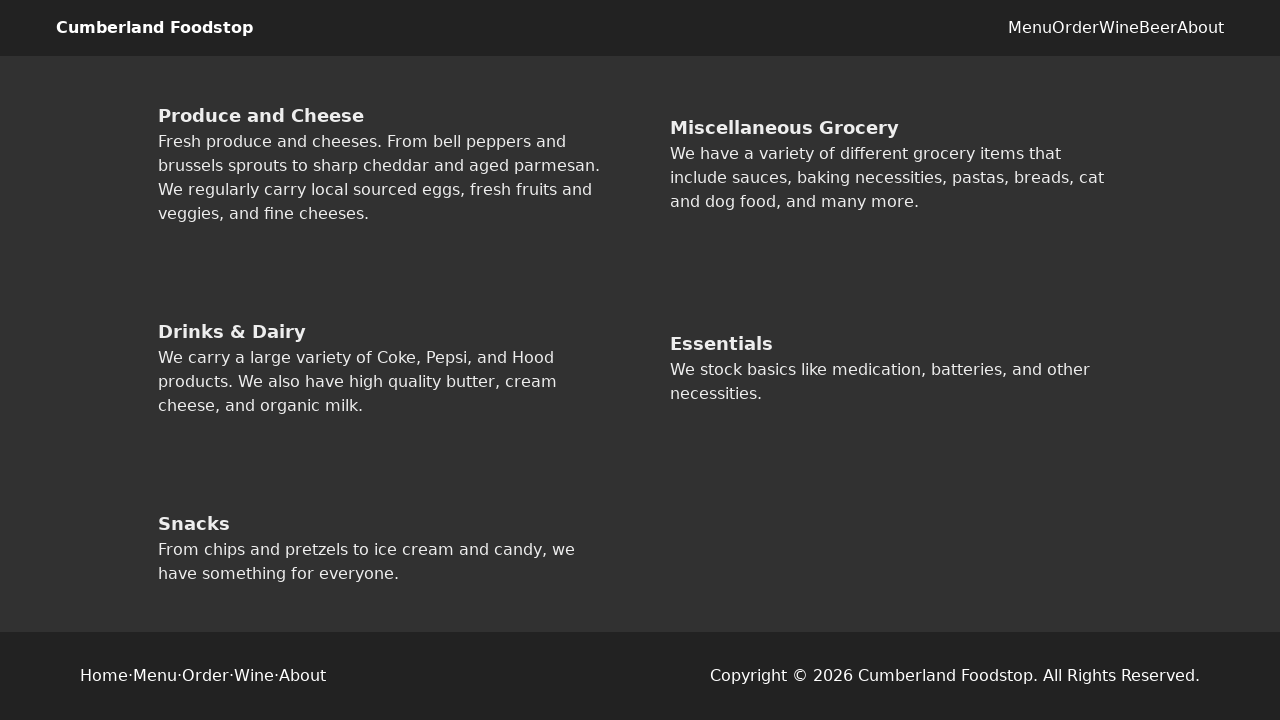

--- FILE ---
content_type: text/html; charset=utf-8
request_url: https://www.cumberland-foodstop.com/grocery
body_size: 3885
content:
<!DOCTYPE html><html lang="en" class="h-full dark"><head><meta charSet="utf-8"/><meta name="viewport" content="width=device-width, initial-scale=1"/><link rel="preload" href="/_next/static/media/e4af272ccee01ff0-s.p.woff2" as="font" crossorigin="" type="font/woff2"/><link rel="stylesheet" href="/_next/static/css/5f8eba2aeae1853b.css" data-precedence="next"/><link rel="stylesheet" href="/_next/static/css/c638430782c1985c.css" data-precedence="next"/><link rel="stylesheet" href="/_next/static/css/4798c4304b0d163d.css" data-precedence="next"/><link rel="stylesheet" href="/_next/static/css/63991a74ea500cc8.css" data-precedence="next"/><link rel="preload" as="script" fetchPriority="low" href="/_next/static/chunks/webpack-68f43f2aff8ce052.js"/><script src="/_next/static/chunks/54fb3472-06062787b65b127f.js" async=""></script><script src="/_next/static/chunks/63-c968f8d6bc1c1600.js" async=""></script><script src="/_next/static/chunks/main-app-639f641bbdab4b16.js" async=""></script><script src="/_next/static/chunks/2d633d72-e487a0aa582cc0a4.js" async=""></script><script src="/_next/static/chunks/45-31dc1fcaf620ce94.js" async=""></script><script src="/_next/static/chunks/620-2143194b5369aa93.js" async=""></script><script src="/_next/static/chunks/532-5b132d4de0d11f18.js" async=""></script><script src="/_next/static/chunks/app/not-found-68a2b06b9e2303f2.js" async=""></script><script src="/_next/static/chunks/224-ec69bbc387521228.js" async=""></script><script src="/_next/static/chunks/app/(index)/layout-85854f958edb4c24.js" async=""></script><script src="/_next/static/chunks/850-53e197c57d1be2da.js" async=""></script><script src="/_next/static/chunks/app/(index)/page-09fdb5e5fff9e075.js" async=""></script><meta name="next-size-adjust" content=""/><title>Cumberland Foodstop</title><meta name="description" content="We started operating in Cumberland, Maine in 1998. Since then, we&#x27;ve seen plenty of changes in the way people approach food — and we couldn&#x27;t be more excited."/><link rel="icon" href="/favicon.ico" type="image/x-icon" sizes="225x225"/><script>document.querySelectorAll('body link[rel="icon"], body link[rel="apple-touch-icon"]').forEach(el => document.head.appendChild(el))</script><script src="/_next/static/chunks/polyfills-42372ed130431b0a.js" noModule=""></script></head><body class="__className_e8ce0c h-full flex flex-col"><div class="flex-1 flex flex-col"><div class="radix-themes dark flex-1 flex flex-col" data-is-root-theme="true" data-accent-color="teal" data-gray-color="gray" data-has-background="true" data-panel-background="solid" data-radius="medium" data-scaling="100%"><div class="style_Header__Ujyy5"><div class="style_Content__fsyyk"><h1 class="rt-Heading rt-r-size-6"><a href="/">Cumberland Foodstop</a></h1><span class="hidden sm:flex gap-8 items-center"><a href="/menu"><span class="rt-Text">Menu</span></a><a href="https://cumberlandfoodstop.hrpos.heartland.us/menu"><span class="rt-Text">Order</span></a><a href="/wine"><span class="rt-Text">Wine</span></a><a href="/beer"><span class="rt-Text">Beer</span></a><a href="/about"><span class="rt-Text">About</span></a></span><span class="block sm:hidden"><button data-accent-color="" aria-label="open menu" class="rt-reset rt-BaseButton rt-r-size-2 rt-variant-solid rt-IconButton p-2 text-white"><svg width="20" height="20" viewBox="0 0 15 15" fill="none" xmlns="http://www.w3.org/2000/svg"><path d="M1.5 3C1.22386 3 1 3.22386 1 3.5C1 3.77614 1.22386 4 1.5 4H13.5C13.7761 4 14 3.77614 14 3.5C14 3.22386 13.7761 3 13.5 3H1.5ZM1 7.5C1 7.22386 1.22386 7 1.5 7H13.5C13.7761 7 14 7.22386 14 7.5C14 7.77614 13.7761 8 13.5 8H1.5C1.22386 8 1 7.77614 1 7.5ZM1 11.5C1 11.2239 1.22386 11 1.5 11H13.5C13.7761 11 14 11.2239 14 11.5C14 11.7761 13.7761 12 13.5 12H1.5C1.22386 12 1 11.7761 1 11.5Z" fill="currentColor" fill-rule="evenodd" clip-rule="evenodd"></path></svg></button></span></div></div><main class="flex-1 flex flex-col" style="background-color:var(--gray-5)"><div class="style_Container__LDSuH"><ul class="style_Grid__JAEvx"><li><h2>Produce and Cheese</h2><p>Fresh produce and cheeses. From bell peppers and brussels sprouts to sharp cheddar and aged parmesan. We regularly carry local sourced eggs, fresh fruits and veggies, and fine cheeses.</p></li><li><h2>Miscellaneous Grocery</h2><p>We have a variety of different grocery items that include sauces, baking necessities, pastas, breads, cat and dog food, and many more.</p></li><li><h2>Drinks &amp; Dairy</h2><p>We carry a large variety of Coke, Pepsi, and Hood products. We also have high quality butter, cream cheese, and organic milk.</p></li><li><h2>Essentials</h2><p>We stock basics like medication, batteries, and other necessities.</p></li><li><h2>Snacks</h2><p>From chips and pretzels to ice cream and candy, we have something for everyone.</p></li></ul></div><!--$--><!--/$--><!--$--><!--/$--></main><footer class="style_Footer__Z4lWc"><ul><li><a href="/">Home</a></li><li class="style_Separator__rwwx6">⋅</li><li><a href="/menu">Menu</a></li><li class="style_Separator__rwwx6">⋅</li><li><a href="https://cumberlandfoodstop.hrpos.heartland.us/menu">Order</a></li><li class="style_Separator__rwwx6">⋅</li><li><a href="/wine">Wine</a></li><li class="style_Separator__rwwx6">⋅</li><li><a href="/about">About</a></li></ul><p>Copyright © <!-- -->2026<!-- --> Cumberland Foodstop. All Rights Reserved.</p></footer></div></div><script src="/_next/static/chunks/webpack-68f43f2aff8ce052.js" async=""></script><script>(self.__next_f=self.__next_f||[]).push([0])</script><script>self.__next_f.push([1,"1:\"$Sreact.fragment\"\n2:I[4276,[],\"\"]\n3:I[7970,[],\"\"]\n4:I[8871,[\"78\",\"static/chunks/2d633d72-e487a0aa582cc0a4.js\",\"45\",\"static/chunks/45-31dc1fcaf620ce94.js\",\"620\",\"static/chunks/620-2143194b5369aa93.js\",\"532\",\"static/chunks/532-5b132d4de0d11f18.js\",\"345\",\"static/chunks/app/not-found-68a2b06b9e2303f2.js\"],\"default\"]\n5:I[9241,[\"78\",\"static/chunks/2d633d72-e487a0aa582cc0a4.js\",\"45\",\"static/chunks/45-31dc1fcaf620ce94.js\",\"620\",\"static/chunks/620-2143194b5369aa93.js\",\"532\",\"static/chunks/532-5b132d4de0d11f18.js\",\"224\",\"static/chunks/224-ec69bbc387521228.js\",\"229\",\"static/chunks/app/(index)/layout-85854f958edb4c24.js\"],\"Theme\"]\n6:I[7426,[\"45\",\"static/chunks/45-31dc1fcaf620ce94.js\",\"850\",\"static/chunks/850-53e197c57d1be2da.js\",\"658\",\"static/chunks/app/(index)/page-09fdb5e5fff9e075.js\"],\"\"]\n7:I[7309,[\"78\",\"static/chunks/2d633d72-e487a0aa582cc0a4.js\",\"45\",\"static/chunks/45-31dc1fcaf620ce94.js\",\"620\",\"static/chunks/620-2143194b5369aa93.js\",\"532\",\"static/chunks/532-5b132d4de0d11f18.js\",\"224\",\"static/chunks/224-ec69bbc387521228.js\",\"229\",\"static/chunks/app/(index)/layout-85854f958edb4c24.js\"],\"default\"]\n8:I[9124,[],\"MetadataBoundary\"]\na:I[9124,[],\"OutletBoundary\"]\nd:I[7100,[],\"AsyncMetadataOutlet\"]\nf:I[9124,[],\"ViewportBoundary\"]\n11:I[6011,[],\"\"]\n:HL[\"/_next/static/media/e4af272ccee01ff0-s.p.woff2\",\"font\",{\"crossOrigin\":\"\",\"type\":\"font/woff2\"}]\n:HL[\"/_next/static/css/5f8eba2aeae1853b.css\",\"style\"]\n:HL[\"/_next/static/css/c638430782c1985c.css\",\"style\"]\n:HL[\"/_next/static/css/4798c4304b0d163d.css\",\"style\"]\n:HL[\"/_next/static/css/63991a74ea500cc8.css\",\"style\"]\n"])</script><script>self.__next_f.push([1,"0:{\"P\":null,\"b\":\"0rUSEHtgsAFpb3chsEB7C\",\"p\":\"\",\"c\":[\"\",\"grocery\"],\"i\":false,\"f\":[[[\"\",{\"children\":[\"(index)\",{\"children\":[\"grocery\",{\"children\":[\"__PAGE__\",{}]}]}]},\"$undefined\",\"$undefined\",true],[\"\",[\"$\",\"$1\",\"c\",{\"children\":[[[\"$\",\"link\",\"0\",{\"rel\":\"stylesheet\",\"href\":\"/_next/static/css/5f8eba2aeae1853b.css\",\"precedence\":\"next\",\"crossOrigin\":\"$undefined\",\"nonce\":\"$undefined\"}],[\"$\",\"link\",\"1\",{\"rel\":\"stylesheet\",\"href\":\"/_next/static/css/c638430782c1985c.css\",\"precedence\":\"next\",\"crossOrigin\":\"$undefined\",\"nonce\":\"$undefined\"}]],[\"$\",\"html\",null,{\"lang\":\"en\",\"className\":\"h-full dark\",\"children\":[\"$\",\"body\",null,{\"className\":\"__className_e8ce0c h-full flex flex-col\",\"children\":[\"$\",\"div\",null,{\"className\":\"flex-1 flex flex-col\",\"children\":[\"$\",\"$L2\",null,{\"parallelRouterKey\":\"children\",\"error\":\"$undefined\",\"errorStyles\":\"$undefined\",\"errorScripts\":\"$undefined\",\"template\":[\"$\",\"$L3\",null,{}],\"templateStyles\":\"$undefined\",\"templateScripts\":\"$undefined\",\"notFound\":[[\"$\",\"$L4\",null,{}],[[\"$\",\"link\",\"0\",{\"rel\":\"stylesheet\",\"href\":\"/_next/static/css/4798c4304b0d163d.css\",\"precedence\":\"next\",\"crossOrigin\":\"$undefined\",\"nonce\":\"$undefined\"}]]],\"forbidden\":\"$undefined\",\"unauthorized\":\"$undefined\"}]}]}]}]]}],{\"children\":[\"(index)\",[\"$\",\"$1\",\"c\",{\"children\":[[[\"$\",\"link\",\"0\",{\"rel\":\"stylesheet\",\"href\":\"/_next/static/css/4798c4304b0d163d.css\",\"precedence\":\"next\",\"crossOrigin\":\"$undefined\",\"nonce\":\"$undefined\"}]],[\"$\",\"$L5\",null,{\"accentColor\":\"teal\",\"grayColor\":\"gray\",\"panelBackground\":\"solid\",\"scaling\":\"100%\",\"radius\":\"medium\",\"appearance\":\"dark\",\"asChild\":true,\"children\":[\"$\",\"div\",null,{\"className\":\"flex-1 flex flex-col\",\"children\":[[\"$\",\"div\",null,{\"className\":\"style_Header__Ujyy5\",\"children\":[\"$\",\"div\",null,{\"className\":\"style_Content__fsyyk\",\"children\":[[\"$\",\"h1\",null,{\"children\":[\"$\",\"$L6\",null,{\"href\":\"/\",\"children\":\"Cumberland Foodstop\"}],\"data-accent-color\":\"$undefined\",\"style\":\"$undefined\",\"ref\":null,\"className\":\"rt-Heading rt-r-size-6\"}],[\"$\",\"span\",null,{\"className\":\"hidden sm:flex gap-8 items-center\",\"children\":[[\"$\",\"$L6\",\"0\",{\"href\":\"/menu\",\"children\":[\"$\",\"span\",null,{\"children\":\"Menu\",\"data-accent-color\":\"$undefined\",\"style\":\"$undefined\",\"ref\":null,\"className\":\"rt-Text\"}]}],[\"$\",\"$L6\",\"1\",{\"href\":\"https://cumberlandfoodstop.hrpos.heartland.us/menu\",\"children\":[\"$\",\"span\",null,{\"children\":\"Order\",\"data-accent-color\":\"$undefined\",\"style\":\"$undefined\",\"ref\":null,\"className\":\"rt-Text\"}]}],[\"$\",\"$L6\",\"2\",{\"href\":\"/wine\",\"children\":[\"$\",\"span\",null,{\"children\":\"Wine\",\"data-accent-color\":\"$undefined\",\"style\":\"$undefined\",\"ref\":null,\"className\":\"rt-Text\"}]}],[\"$\",\"$L6\",\"3\",{\"href\":\"/beer\",\"children\":[\"$\",\"span\",null,{\"children\":\"Beer\",\"data-accent-color\":\"$undefined\",\"style\":\"$undefined\",\"ref\":null,\"className\":\"rt-Text\"}]}],[\"$\",\"$L6\",\"4\",{\"href\":\"/about\",\"children\":[\"$\",\"span\",null,{\"children\":\"About\",\"data-accent-color\":\"$undefined\",\"style\":\"$undefined\",\"ref\":null,\"className\":\"rt-Text\"}]}]]}],[\"$\",\"span\",null,{\"className\":\"block sm:hidden\",\"children\":[\"$\",\"$L7\",null,{\"links\":[{\"href\":\"/menu\",\"text\":\"Menu\"},{\"href\":\"https://cumberlandfoodstop.hrpos.heartland.us/menu\",\"text\":\"Order\"},{\"href\":\"/wine\",\"text\":\"Wine\"},{\"href\":\"/beer\",\"text\":\"Beer\"},{\"href\":\"/about\",\"text\":\"About\"}]}]}]]}]}],[\"$\",\"main\",null,{\"className\":\"flex-1 flex flex-col\",\"style\":{\"backgroundColor\":\"var(--gray-5)\"},\"children\":[\"$\",\"$L2\",null,{\"parallelRouterKey\":\"children\",\"error\":\"$undefined\",\"errorStyles\":\"$undefined\",\"errorScripts\":\"$undefined\",\"template\":[\"$\",\"$L3\",null,{}],\"templateStyles\":\"$undefined\",\"templateScripts\":\"$undefined\",\"notFound\":\"$undefined\",\"forbidden\":\"$undefined\",\"unauthorized\":\"$undefined\"}]}],[\"$\",\"footer\",null,{\"className\":\"style_Footer__Z4lWc\",\"children\":[[\"$\",\"ul\",null,{\"children\":[[\"$\",\"$1\",\"0\",{\"children\":[[\"$\",\"li\",null,{\"children\":[\"$\",\"$L6\",null,{\"href\":\"/\",\"children\":\"Home\"}]}],[\"$\",\"li\",null,{\"className\":\"style_Separator__rwwx6\",\"children\":\"⋅\"}]]}],[\"$\",\"$1\",\"1\",{\"children\":[[\"$\",\"li\",null,{\"children\":[\"$\",\"$L6\",null,{\"href\":\"/menu\",\"children\":\"Menu\"}]}],[\"$\",\"li\",null,{\"className\":\"style_Separator__rwwx6\",\"children\":"])</script><script>self.__next_f.push([1,"\"⋅\"}]]}],[\"$\",\"$1\",\"2\",{\"children\":[[\"$\",\"li\",null,{\"children\":[\"$\",\"$L6\",null,{\"href\":\"https://cumberlandfoodstop.hrpos.heartland.us/menu\",\"children\":\"Order\"}]}],[\"$\",\"li\",null,{\"className\":\"style_Separator__rwwx6\",\"children\":\"⋅\"}]]}],[\"$\",\"$1\",\"3\",{\"children\":[[\"$\",\"li\",null,{\"children\":[\"$\",\"$L6\",null,{\"href\":\"/wine\",\"children\":\"Wine\"}]}],[\"$\",\"li\",null,{\"className\":\"style_Separator__rwwx6\",\"children\":\"⋅\"}]]}],[\"$\",\"$1\",\"4\",{\"children\":[[\"$\",\"li\",null,{\"children\":[\"$\",\"$L6\",null,{\"href\":\"/about\",\"children\":\"About\"}]}],null]}]]}],[\"$\",\"p\",null,{\"children\":[\"Copyright © \",2026,\" Cumberland Foodstop. All Rights Reserved.\"]}]]}]]}]}]]}],{\"children\":[\"grocery\",[\"$\",\"$1\",\"c\",{\"children\":[null,[\"$\",\"$L2\",null,{\"parallelRouterKey\":\"children\",\"error\":\"$undefined\",\"errorStyles\":\"$undefined\",\"errorScripts\":\"$undefined\",\"template\":[\"$\",\"$L3\",null,{}],\"templateStyles\":\"$undefined\",\"templateScripts\":\"$undefined\",\"notFound\":\"$undefined\",\"forbidden\":\"$undefined\",\"unauthorized\":\"$undefined\"}]]}],{\"children\":[\"__PAGE__\",[\"$\",\"$1\",\"c\",{\"children\":[[\"$\",\"div\",null,{\"className\":\"style_Container__LDSuH\",\"children\":[\"$\",\"ul\",null,{\"className\":\"style_Grid__JAEvx\",\"children\":[[\"$\",\"li\",\"0\",{\"children\":[[\"$\",\"h2\",null,{\"children\":\"Produce and Cheese\"}],[\"$\",\"p\",null,{\"children\":\"Fresh produce and cheeses. From bell peppers and brussels sprouts to sharp cheddar and aged parmesan. We regularly carry local sourced eggs, fresh fruits and veggies, and fine cheeses.\"}]]}],[\"$\",\"li\",\"1\",{\"children\":[[\"$\",\"h2\",null,{\"children\":\"Miscellaneous Grocery\"}],[\"$\",\"p\",null,{\"children\":\"We have a variety of different grocery items that include sauces, baking necessities, pastas, breads, cat and dog food, and many more.\"}]]}],[\"$\",\"li\",\"2\",{\"children\":[[\"$\",\"h2\",null,{\"children\":\"Drinks \u0026 Dairy\"}],[\"$\",\"p\",null,{\"children\":\"We carry a large variety of Coke, Pepsi, and Hood products. We also have high quality butter, cream cheese, and organic milk.\"}]]}],[\"$\",\"li\",\"3\",{\"children\":[[\"$\",\"h2\",null,{\"children\":\"Essentials\"}],[\"$\",\"p\",null,{\"children\":\"We stock basics like medication, batteries, and other necessities.\"}]]}],[\"$\",\"li\",\"4\",{\"children\":[[\"$\",\"h2\",null,{\"children\":\"Snacks\"}],[\"$\",\"p\",null,{\"children\":\"From chips and pretzels to ice cream and candy, we have something for everyone.\"}]]}]]}]}],[\"$\",\"$L8\",null,{\"children\":\"$L9\"}],[[\"$\",\"link\",\"0\",{\"rel\":\"stylesheet\",\"href\":\"/_next/static/css/63991a74ea500cc8.css\",\"precedence\":\"next\",\"crossOrigin\":\"$undefined\",\"nonce\":\"$undefined\"}]],[\"$\",\"$La\",null,{\"children\":[\"$Lb\",\"$Lc\",[\"$\",\"$Ld\",null,{\"promise\":\"$@e\"}]]}]]}],{},null,false]},null,false]},null,false]},null,false],[\"$\",\"$1\",\"h\",{\"children\":[null,[\"$\",\"$1\",\"u8nQBPx4bhMQjVfhGbHyf\",{\"children\":[[\"$\",\"$Lf\",null,{\"children\":\"$L10\"}],[\"$\",\"meta\",null,{\"name\":\"next-size-adjust\",\"content\":\"\"}]]}],null]}],false]],\"m\":\"$undefined\",\"G\":[\"$11\",\"$undefined\"],\"s\":false,\"S\":true}\n12:\"$Sreact.suspense\"\n13:I[7100,[],\"AsyncMetadata\"]\n9:[\"$\",\"$12\",null,{\"fallback\":null,\"children\":[\"$\",\"$L13\",null,{\"promise\":\"$@14\"}]}]\nc:null\n"])</script><script>self.__next_f.push([1,"10:[[\"$\",\"meta\",\"0\",{\"charSet\":\"utf-8\"}],[\"$\",\"meta\",\"1\",{\"name\":\"viewport\",\"content\":\"width=device-width, initial-scale=1\"}]]\nb:null\n"])</script><script>self.__next_f.push([1,"14:{\"metadata\":[[\"$\",\"title\",\"0\",{\"children\":\"Cumberland Foodstop\"}],[\"$\",\"meta\",\"1\",{\"name\":\"description\",\"content\":\"We started operating in Cumberland, Maine in 1998. Since then, we've seen plenty of changes in the way people approach food — and we couldn't be more excited.\"}],[\"$\",\"link\",\"2\",{\"rel\":\"icon\",\"href\":\"/favicon.ico\",\"type\":\"image/x-icon\",\"sizes\":\"225x225\"}]],\"error\":null,\"digest\":\"$undefined\"}\ne:{\"metadata\":\"$14:metadata\",\"error\":null,\"digest\":\"$undefined\"}\n"])</script><script defer src="https://static.cloudflareinsights.com/beacon.min.js/vcd15cbe7772f49c399c6a5babf22c1241717689176015" integrity="sha512-ZpsOmlRQV6y907TI0dKBHq9Md29nnaEIPlkf84rnaERnq6zvWvPUqr2ft8M1aS28oN72PdrCzSjY4U6VaAw1EQ==" data-cf-beacon='{"version":"2024.11.0","token":"d086afc9583d476bb69c093d38709887","r":1,"server_timing":{"name":{"cfCacheStatus":true,"cfEdge":true,"cfExtPri":true,"cfL4":true,"cfOrigin":true,"cfSpeedBrain":true},"location_startswith":null}}' crossorigin="anonymous"></script>
</body></html>

--- FILE ---
content_type: text/css
request_url: https://www.cumberland-foodstop.com/_next/static/css/4798c4304b0d163d.css
body_size: 90
content:
@reference "tailwindcss";.style_Header__Ujyy5{padding:1rem;background-color:var(--gray-3);--tw-text-opacity:1;color:rgb(255 255 255/var(--tw-text-opacity,1))}.style_Header__Ujyy5 .style_Content__fsyyk{display:flex;align-items:center;justify-content:space-between;margin-left:2.5rem;margin-right:2.5rem}@media(max-width:640px){.style_Header__Ujyy5 .style_Content__fsyyk{margin-left:1.25rem;margin-right:1.25rem}}.style_Header__Ujyy5 .style_Content__fsyyk .style_End__YNIhn{display:flex;gap:1rem}.style_MobileMenu__xKs9w{animation:style_slideDown__BZgXV 1s ease-in-out;overflow:hidden;z-index:10}.style_MobileMenu__xKs9w a{color:#fff}@keyframes style_slideDown__BZgXV{0%{max-height:0}to{max-height:100vh}}.style_Footer__Z4lWc{display:flex;justify-content:space-between;align-items:center;background-color:var(--gray-3);color:#fff;padding:2rem 5rem}@media(max-width:1024px){.style_Footer__Z4lWc{flex-direction:column;gap:1.25rem}}.style_Footer__Z4lWc ul{display:flex;gap:1.25rem}@media(max-width:1024px){.style_Footer__Z4lWc ul{flex-direction:column;text-align:center;gap:.75rem}.style_Footer__Z4lWc ul li.style_Separator__rwwx6{display:none}}.style_Footer__Z4lWc p{text-align:center}

--- FILE ---
content_type: text/css
request_url: https://www.cumberland-foodstop.com/_next/static/css/63991a74ea500cc8.css
body_size: -124
content:
.style_Container__LDSuH{flex:1 1 0%;display:flex;flex-direction:column;margin:auto}.style_Container__LDSuH .style_Grid__JAEvx{flex:1 1 0%;max-width:80vw;display:grid;grid-template-columns:repeat(1,minmax(0,1fr))}@media(min-width:640px){.style_Container__LDSuH .style_Grid__JAEvx{grid-template-columns:repeat(2,minmax(0,1fr))}}.style_Container__LDSuH .style_Grid__JAEvx li{display:flex;flex-direction:column;justify-content:center;padding:10px;margin-left:20px;margin-right:20px}.style_Container__LDSuH .style_Grid__JAEvx li h2{font-size:1.125rem;line-height:1.75rem;font-weight:700}

--- FILE ---
content_type: text/css
request_url: https://www.cumberland-foodstop.com/_next/static/css/c28fd7bfd119baf5.css
body_size: 89
content:
.style_About___EDQ5,.style_Beer__hzoef,.style_Butcher__9oJYq,.style_Food__cyQCZ,.style_Grocery__fwuOn,.style_Wine__t5_Qj{min-height:90vh;position:relative;isolation:isolate;overflow:hidden;--tw-bg-opacity:1;background-color:rgb(17 24 39/var(--tw-bg-opacity,1));padding-top:6rem;padding-bottom:6rem}@media (min-width:640px){.style_About___EDQ5,.style_Beer__hzoef,.style_Butcher__9oJYq,.style_Food__cyQCZ,.style_Grocery__fwuOn,.style_Wine__t5_Qj{padding-top:13rem;padding-bottom:13rem}}.style_About___EDQ5,.style_Beer__hzoef,.style_Butcher__9oJYq,.style_Food__cyQCZ,.style_Grocery__fwuOn,.style_Wine__t5_Qj{animation:style_fade-in__CbCud linear;animation-timeline:view();animation-range:entry}.style_Hero__FT_wN{z-index:7;position:relative;isolation:isolate;overflow:hidden;padding-top:6rem;padding-bottom:6rem}@media (min-width:640px){.style_Hero__FT_wN{padding-top:8rem;padding-bottom:8rem}}.style_Hero__FT_wN{min-height:100vh}.style_Food__cyQCZ{z-index:6}.style_Wine__t5_Qj{z-index:5}.style_About___EDQ5{z-index:4}.style_Beer__hzoef{z-index:3}.style_Grocery__fwuOn{z-index:2}.style_Butcher__9oJYq{z-index:1}@keyframes style_fade-in__CbCud{0%{transform:translateY(-100px);opacity:0}to{transform:translateY(0);opacity:1}}

--- FILE ---
content_type: text/css
request_url: https://www.cumberland-foodstop.com/_next/static/css/fe0438b0e98f336a.css
body_size: -135
content:
.style_Image__SR5WK{inset:0;height:24rem;height:600px;-o-object-fit:cover;object-fit:cover;-o-object-position:center;object-position:center;width:100%}.style_SlideIn__USucN{animation:style_slideIn__TKyh1 1s ease-in-out forwards}.style_SlideOut___qHff{position:absolute;animation:style_slideOut__ZB_DM 1s ease-in-out forwards}@keyframes style_slideIn__TKyh1{0%{transform:translateX(100%)}to{transform:translateX(0)}}@keyframes style_slideOut__ZB_DM{0%{transform:translateX(0)}to{transform:translateX(-100%);display:none}}

--- FILE ---
content_type: text/css
request_url: https://www.cumberland-foodstop.com/_next/static/css/339b59cb657d43b9.css
body_size: 141
content:
.style_Item__jKoSc .style_ItemName__N0Atd{font-size:1.25rem;line-height:1.75rem;margin-bottom:10px}.style_Item__jKoSc .style_Price__XhsGF{font-size:1.125rem;line-height:1.75rem}.style_Separator__s7dG0{margin-bottom:20px}.style_SectionSeparator__oT_46{width:200px;height:2px;background-color:var(--teal-9);margin-top:1rem;margin-bottom:1rem}.style_MenuHeader__66Nci{font-size:1.5rem;line-height:2rem;width:100%;text-align:center}.style_MenuRow__xwSKQ{flex-direction:column;gap:2.5rem}@media (min-width:1024px){.style_MenuRow__xwSKQ{flex-direction:row;gap:0}}.style_MenuRow__xwSKQ{display:flex;width:100%;margin-top:1.25rem;margin-bottom:1.25rem}.style_MenuSection__YuIv6{display:flex;width:100%;flex-direction:column;align-items:center;padding-left:1.25rem;padding-right:1.25rem}@media (min-width:1024px){.style_MenuSection__YuIv6{padding-left:2.5rem;padding-right:2.5rem}}.style_MenuSection__YuIv6 ul{width:100%}.style_MenuSectionGrid__lYocI{display:flex;flex-direction:column;width:100%;margin-top:1.25rem;margin-bottom:1.25rem;align-items:center}.style_MenuSectionGrid__lYocI ul{margin-top:1.25rem;display:grid;width:100%;grid-template-columns:repeat(1,minmax(0,1fr))}@media (min-width:1024px){.style_MenuSectionGrid__lYocI ul{grid-template-columns:repeat(2,minmax(0,1fr))}}.style_GridCell__MXy2U{padding-left:1.25rem;padding-right:1.25rem}@media (min-width:1024px){.style_GridCell__MXy2U{padding-left:2.5rem;padding-right:2.5rem}}.style_MenuImageContainer__UeBME{display:flex;flex-direction:column;width:100%;height:100%}.style_ImageCard__X4ezi{width:91.666667%}@media (min-width:1024px){.style_ImageCard__X4ezi{width:83.333333%}}

--- FILE ---
content_type: text/css
request_url: https://www.cumberland-foodstop.com/_next/static/css/dd4c47b6755cdfde.css
body_size: -252
content:
.style_Image__Lg6Xo{inset:0;height:24rem;height:600px;-o-object-fit:cover;object-fit:cover;-o-object-position:center;object-position:center;width:100%}

--- FILE ---
content_type: application/javascript
request_url: https://www.cumberland-foodstop.com/_next/static/chunks/224-ec69bbc387521228.js
body_size: 66505
content:
"use strict";(self.webpackChunk_N_E=self.webpackChunk_N_E||[]).push([[224],{147:(e,t,r)=>{r.r(t),r.d(t,{Icon:()=>T,Input:()=>b,PasswordToggleField:()=>C,PasswordToggleFieldIcon:()=>T,PasswordToggleFieldInput:()=>b,PasswordToggleFieldSlot:()=>S,PasswordToggleFieldToggle:()=>R,Root:()=>C,Slot:()=>S,Toggle:()=>R});var n=r(1172),a=r(4277),o=r(8238),l=r(5159),i=r(5095),s=r(7540),u=r(7571),c=r(1667),d=r(4938),p=r(7698),f=r(6872),m="PasswordToggleField",[v]=(0,p.A)(m),[h,g]=v(m),w={clickTriggered:!1,selectionStart:null,selectionEnd:null},C=e=>{let{__scopePasswordToggleField:t,...r}=e,a=(0,u.B)(r.id),o="".concat(a,"-input"),[i,s]=n.useState(o),c=null!=i?i:o,d=n.useCallback(e=>s(null!=e?String(e):null),[]),{visible:p,defaultVisible:v,onVisiblityChange:g,children:C}=r,[y=!1,b]=(0,l.i)({caller:m,prop:p,defaultProp:null!=v&&v,onChange:g}),x=n.useRef(null),R=n.useRef(w);return(0,f.jsx)(h,{scope:t,inputId:c,inputRef:x,setVisible:b,syncInputId:d,visible:y,focusState:R,children:C})};C.displayName=m;var y=m+"Input",b=n.forwardRef((e,t)=>{let{__scopePasswordToggleField:r,autoComplete:a="current-password",autoCapitalize:l="off",spellCheck:u=!1,id:c,...p}=e,{visible:m,inputRef:v,inputId:h,syncInputId:w,setVisible:C,focusState:b}=g(y,r);n.useEffect(()=>{w(c)},[c,w]);let x=(0,d.J)(C);return n.useEffect(()=>{let e=v.current,t=null==e?void 0:e.form;if(!t)return;let r=new AbortController;return t.addEventListener("reset",e=>{e.defaultPrevented||x(!1)},{signal:r.signal}),t.addEventListener("submit",()=>{x(!1)},{signal:r.signal}),()=>{r.abort()}},[v,x]),(0,f.jsx)(i.sG.input,{...p,id:null!=c?c:h,autoCapitalize:l,autoComplete:a,ref:(0,s.s)(t,v),spellCheck:u,type:m?"text":"password",onBlur:(0,o.m)(p.onBlur,e=>{let{selectionStart:t,selectionEnd:r}=e.currentTarget;b.current.selectionStart=t,b.current.selectionEnd=r})})});b.displayName=y;var x=m+"Toggle",R=n.forwardRef((e,t)=>{let{__scopePasswordToggleField:r,onClick:l,onPointerDown:u,onPointerCancel:d,onPointerUp:p,onFocus:m,children:v,"aria-label":h,"aria-controls":C,"aria-hidden":y,tabIndex:b,...R}=e,{setVisible:E,visible:S,inputRef:N,inputId:T,focusState:M}=g(x,r),[I,j]=n.useState(void 0),k=n.useRef(null),P=(0,s.s)(t,k),D=(0,c.z)();n.useEffect(()=>{let e=k.current;if(!e||h)return void j(void 0);let t=S?"Hide password":"Show password";function r(e){j(e?void 0:t)}r(e.textContent);let n=new MutationObserver(t=>{let n;for(let r of t)"characterData"===r.type&&e.textContent&&(n=e.textContent);r(n)});return n.observe(e,{characterData:!0,subtree:!0}),()=>{n.disconnect()}},[S,h]);let A=h||I;return D?null!=C||(C=T):(null!=y||(y=!0),null!=b||(b=-1)),n.useEffect(()=>{var e,t;let r=()=>{},n=(null==(t=k.current)||null==(e=t.ownerDocument)?void 0:e.defaultView)||window,a=()=>M.current.clickTriggered=!1,o=()=>r=function(e,t,r){if(e.requestIdleCallback){let r=e.requestIdleCallback(t,void 0);return()=>{e.cancelIdleCallback(r)}}let n=Date.now(),a=e.setTimeout(()=>{t({didTimeout:!1,timeRemaining:()=>Math.max(0,50-(Date.now()-n))})},1);return()=>{e.clearTimeout(a)}}(n,a);return n.addEventListener("pointerup",o),()=>{r(),n.removeEventListener("pointerup",o)}},[M]),(0,f.jsx)(i.sG.button,{"aria-controls":C,"aria-hidden":y,"aria-label":A,ref:P,id:T,...R,onPointerDown:(0,o.m)(u,()=>{M.current.clickTriggered=!0}),onPointerCancel:e=>{null==d||d(e),M.current=w},onClick:e=>{if(null==l||l(e),e.defaultPrevented){M.current=w;return}if((0,a.flushSync)(()=>{E(e=>!e)}),M.current.clickTriggered){let e=N.current;if(e){let{selectionStart:t,selectionEnd:r}=M.current;e.focus(),(null!==t||null!==r)&&requestAnimationFrame(()=>{e.ownerDocument.activeElement===e&&(e.selectionStart=t,e.selectionEnd=r)})}}M.current=w},onPointerUp:e=>{null==p||p(e),setTimeout(()=>{M.current=w},50)},type:"button",children:v})});R.displayName=x;var E=m+"Slot",S=e=>{let{__scopePasswordToggleField:t,...r}=e,{visible:n}=g(E,t);return"render"in r?r.render({visible:n}):n?r.visible:r.hidden};S.displayName=E;var N=m+"Icon",T=n.forwardRef((e,t)=>{let{__scopePasswordToggleField:r,children:n,...a}=e,{visible:o}=g(N,r),{visible:l,hidden:s,...u}=a;return(0,f.jsx)(i.sG.svg,{...u,ref:t,"aria-hidden":!0,asChild:!0,children:o?l:s})});T.displayName=N},227:(e,t,r)=>{r.r(t),r.d(t,{Action:()=>et,Close:()=>er,Description:()=>ee,Provider:()=>Y,Root:()=>$,Title:()=>Q,Toast:()=>L,ToastAction:()=>V,ToastClose:()=>U,ToastDescription:()=>B,ToastProvider:()=>N,ToastTitle:()=>z,ToastViewport:()=>k,Viewport:()=>J,createToastScope:()=>R});var n=r(1172),a=r(4277),o=r(8238),l=r(7540),i=r(6858),s=r(7698),u=r(5501),c=r(3262),d=r(1237),p=r(5095),f=r(5527),m=r(5159),v=r(327),h=r(2505),g=r(6872),w="ToastProvider",[C,y,b]=(0,i.N)("Toast"),[x,R]=(0,s.A)("Toast",[b]),[E,S]=x(w),N=e=>{let{__scopeToast:t,label:r="Notification",duration:a=5e3,swipeDirection:o="right",swipeThreshold:l=50,children:i}=e,[s,u]=n.useState(null),[c,d]=n.useState(0),p=n.useRef(!1),f=n.useRef(!1);return r.trim()||console.error("Invalid prop `label` supplied to `".concat(w,"`. Expected non-empty `string`.")),(0,g.jsx)(C.Provider,{scope:t,children:(0,g.jsx)(E,{scope:t,label:r,duration:a,swipeDirection:o,swipeThreshold:l,toastCount:c,viewport:s,onViewportChange:u,onToastAdd:n.useCallback(()=>d(e=>e+1),[]),onToastRemove:n.useCallback(()=>d(e=>e-1),[]),isFocusedToastEscapeKeyDownRef:p,isClosePausedRef:f,children:i})})};N.displayName=w;var T="ToastViewport",M=["F8"],I="toast.viewportPause",j="toast.viewportResume",k=n.forwardRef((e,t)=>{let{__scopeToast:r,hotkey:a=M,label:o="Notifications ({hotkey})",...i}=e,s=S(T,r),c=y(r),d=n.useRef(null),f=n.useRef(null),m=n.useRef(null),v=n.useRef(null),h=(0,l.s)(t,v,s.onViewportChange),w=a.join("+").replace(/Key/g,"").replace(/Digit/g,""),b=s.toastCount>0;n.useEffect(()=>{let e=e=>{var t;0!==a.length&&a.every(t=>e[t]||e.code===t)&&(null==(t=v.current)||t.focus())};return document.addEventListener("keydown",e),()=>document.removeEventListener("keydown",e)},[a]),n.useEffect(()=>{let e=d.current,t=v.current;if(b&&e&&t){let r=()=>{if(!s.isClosePausedRef.current){let e=new CustomEvent(I);t.dispatchEvent(e),s.isClosePausedRef.current=!0}},n=()=>{if(s.isClosePausedRef.current){let e=new CustomEvent(j);t.dispatchEvent(e),s.isClosePausedRef.current=!1}},a=t=>{e.contains(t.relatedTarget)||n()},o=()=>{e.contains(document.activeElement)||n()};return e.addEventListener("focusin",r),e.addEventListener("focusout",a),e.addEventListener("pointermove",r),e.addEventListener("pointerleave",o),window.addEventListener("blur",r),window.addEventListener("focus",n),()=>{e.removeEventListener("focusin",r),e.removeEventListener("focusout",a),e.removeEventListener("pointermove",r),e.removeEventListener("pointerleave",o),window.removeEventListener("blur",r),window.removeEventListener("focus",n)}}},[b,s.isClosePausedRef]);let x=n.useCallback(e=>{let{tabbingDirection:t}=e,r=c().map(e=>{let r=e.ref.current,n=[r,...function(e){let t=[],r=document.createTreeWalker(e,NodeFilter.SHOW_ELEMENT,{acceptNode:e=>{let t="INPUT"===e.tagName&&"hidden"===e.type;return e.disabled||e.hidden||t?NodeFilter.FILTER_SKIP:e.tabIndex>=0?NodeFilter.FILTER_ACCEPT:NodeFilter.FILTER_SKIP}});for(;r.nextNode();)t.push(r.currentNode);return t}(r)];return"forwards"===t?n:n.reverse()});return("forwards"===t?r.reverse():r).flat()},[c]);return n.useEffect(()=>{let e=v.current;if(e){let t=t=>{let r=t.altKey||t.ctrlKey||t.metaKey;if("Tab"===t.key&&!r){var n,a,o;let r=document.activeElement,l=t.shiftKey;if(t.target===e&&l){null==(n=f.current)||n.focus();return}let i=x({tabbingDirection:l?"backwards":"forwards"}),s=i.findIndex(e=>e===r);X(i.slice(s+1))?t.preventDefault():l?null==(a=f.current)||a.focus():null==(o=m.current)||o.focus()}};return e.addEventListener("keydown",t),()=>e.removeEventListener("keydown",t)}},[c,x]),(0,g.jsxs)(u.lg,{ref:d,role:"region","aria-label":o.replace("{hotkey}",w),tabIndex:-1,style:{pointerEvents:b?void 0:"none"},children:[b&&(0,g.jsx)(D,{ref:f,onFocusFromOutsideViewport:()=>{X(x({tabbingDirection:"forwards"}))}}),(0,g.jsx)(C.Slot,{scope:r,children:(0,g.jsx)(p.sG.ol,{tabIndex:-1,...i,ref:h})}),b&&(0,g.jsx)(D,{ref:m,onFocusFromOutsideViewport:()=>{X(x({tabbingDirection:"backwards"}))}})]})});k.displayName=T;var P="ToastFocusProxy",D=n.forwardRef((e,t)=>{let{__scopeToast:r,onFocusFromOutsideViewport:n,...a}=e,o=S(P,r);return(0,g.jsx)(h.s6,{"aria-hidden":!0,tabIndex:0,...a,ref:t,style:{position:"fixed"},onFocus:e=>{var t;let r=e.relatedTarget;(null==(t=o.viewport)?void 0:t.contains(r))||n()}})});D.displayName=P;var A="Toast",L=n.forwardRef((e,t)=>{let{forceMount:r,open:n,defaultOpen:a,onOpenChange:l,...i}=e,[s,u]=(0,m.i)({prop:n,defaultProp:null==a||a,onChange:l,caller:A});return(0,g.jsx)(d.C,{present:r||s,children:(0,g.jsx)(O,{open:s,...i,ref:t,onClose:()=>u(!1),onPause:(0,f.c)(e.onPause),onResume:(0,f.c)(e.onResume),onSwipeStart:(0,o.m)(e.onSwipeStart,e=>{e.currentTarget.setAttribute("data-swipe","start")}),onSwipeMove:(0,o.m)(e.onSwipeMove,e=>{let{x:t,y:r}=e.detail.delta;e.currentTarget.setAttribute("data-swipe","move"),e.currentTarget.style.setProperty("--radix-toast-swipe-move-x","".concat(t,"px")),e.currentTarget.style.setProperty("--radix-toast-swipe-move-y","".concat(r,"px"))}),onSwipeCancel:(0,o.m)(e.onSwipeCancel,e=>{e.currentTarget.setAttribute("data-swipe","cancel"),e.currentTarget.style.removeProperty("--radix-toast-swipe-move-x"),e.currentTarget.style.removeProperty("--radix-toast-swipe-move-y"),e.currentTarget.style.removeProperty("--radix-toast-swipe-end-x"),e.currentTarget.style.removeProperty("--radix-toast-swipe-end-y")}),onSwipeEnd:(0,o.m)(e.onSwipeEnd,e=>{let{x:t,y:r}=e.detail.delta;e.currentTarget.setAttribute("data-swipe","end"),e.currentTarget.style.removeProperty("--radix-toast-swipe-move-x"),e.currentTarget.style.removeProperty("--radix-toast-swipe-move-y"),e.currentTarget.style.setProperty("--radix-toast-swipe-end-x","".concat(t,"px")),e.currentTarget.style.setProperty("--radix-toast-swipe-end-y","".concat(r,"px")),u(!1)})})})});L.displayName=A;var[F,_]=x(A,{onClose(){}}),O=n.forwardRef((e,t)=>{let{__scopeToast:r,type:i="foreground",duration:s,open:c,onClose:d,onEscapeKeyDown:m,onPause:v,onResume:h,onSwipeStart:w,onSwipeMove:y,onSwipeCancel:b,onSwipeEnd:x,...R}=e,E=S(A,r),[N,T]=n.useState(null),M=(0,l.s)(t,e=>T(e)),k=n.useRef(null),P=n.useRef(null),D=s||E.duration,L=n.useRef(0),_=n.useRef(D),O=n.useRef(0),{onToastAdd:z,onToastRemove:B}=E,H=(0,f.c)(()=>{var e;(null==N?void 0:N.contains(document.activeElement))&&(null==(e=E.viewport)||e.focus()),d()}),V=n.useCallback(e=>{e&&e!==1/0&&(window.clearTimeout(O.current),L.current=new Date().getTime(),O.current=window.setTimeout(H,e))},[H]);n.useEffect(()=>{let e=E.viewport;if(e){let t=()=>{V(_.current),null==h||h()},r=()=>{let e=new Date().getTime()-L.current;_.current=_.current-e,window.clearTimeout(O.current),null==v||v()};return e.addEventListener(I,r),e.addEventListener(j,t),()=>{e.removeEventListener(I,r),e.removeEventListener(j,t)}}},[E.viewport,D,v,h,V]),n.useEffect(()=>{c&&!E.isClosePausedRef.current&&V(D)},[c,D,E.isClosePausedRef,V]),n.useEffect(()=>(z(),()=>B()),[z,B]);let K=n.useMemo(()=>N?function e(t){let r=[];return Array.from(t.childNodes).forEach(t=>{var n;if(t.nodeType===t.TEXT_NODE&&t.textContent&&r.push(t.textContent),(n=t).nodeType===n.ELEMENT_NODE){let n=t.ariaHidden||t.hidden||"none"===t.style.display,a=""===t.dataset.radixToastAnnounceExclude;if(!n)if(a){let e=t.dataset.radixToastAnnounceAlt;e&&r.push(e)}else r.push(...e(t))}}),r}(N):null,[N]);return E.viewport?(0,g.jsxs)(g.Fragment,{children:[K&&(0,g.jsx)(G,{__scopeToast:r,role:"status","aria-live":"foreground"===i?"assertive":"polite","aria-atomic":!0,children:K}),(0,g.jsx)(F,{scope:r,onClose:H,children:a.createPortal((0,g.jsx)(C.ItemSlot,{scope:r,children:(0,g.jsx)(u.bL,{asChild:!0,onEscapeKeyDown:(0,o.m)(m,()=>{E.isFocusedToastEscapeKeyDownRef.current||H(),E.isFocusedToastEscapeKeyDownRef.current=!1}),children:(0,g.jsx)(p.sG.li,{role:"status","aria-live":"off","aria-atomic":!0,tabIndex:0,"data-state":c?"open":"closed","data-swipe-direction":E.swipeDirection,...R,ref:M,style:{userSelect:"none",touchAction:"none",...e.style},onKeyDown:(0,o.m)(e.onKeyDown,e=>{"Escape"===e.key&&(null==m||m(e.nativeEvent),e.nativeEvent.defaultPrevented||(E.isFocusedToastEscapeKeyDownRef.current=!0,H()))}),onPointerDown:(0,o.m)(e.onPointerDown,e=>{0===e.button&&(k.current={x:e.clientX,y:e.clientY})}),onPointerMove:(0,o.m)(e.onPointerMove,e=>{if(!k.current)return;let t=e.clientX-k.current.x,r=e.clientY-k.current.y,n=!!P.current,a=["left","right"].includes(E.swipeDirection),o=["left","up"].includes(E.swipeDirection)?Math.min:Math.max,l=a?o(0,t):0,i=a?0:o(0,r),s="touch"===e.pointerType?10:2,u={x:l,y:i},c={originalEvent:e,delta:u};n?(P.current=u,W("toast.swipeMove",y,c,{discrete:!1})):Z(u,E.swipeDirection,s)?(P.current=u,W("toast.swipeStart",w,c,{discrete:!1}),e.target.setPointerCapture(e.pointerId)):(Math.abs(t)>s||Math.abs(r)>s)&&(k.current=null)}),onPointerUp:(0,o.m)(e.onPointerUp,e=>{let t=P.current,r=e.target;if(r.hasPointerCapture(e.pointerId)&&r.releasePointerCapture(e.pointerId),P.current=null,k.current=null,t){let r=e.currentTarget,n={originalEvent:e,delta:t};Z(t,E.swipeDirection,E.swipeThreshold)?W("toast.swipeEnd",x,n,{discrete:!0}):W("toast.swipeCancel",b,n,{discrete:!0}),r.addEventListener("click",e=>e.preventDefault(),{once:!0})}})})})}),E.viewport)})]}):null}),G=e=>{let{__scopeToast:t,children:r,...a}=e,o=S(A,t),[l,i]=n.useState(!1),[s,u]=n.useState(!1);return function(){let e=arguments.length>0&&void 0!==arguments[0]?arguments[0]:()=>{},t=(0,f.c)(e);(0,v.N)(()=>{let e=0,r=0;return e=window.requestAnimationFrame(()=>r=window.requestAnimationFrame(t)),()=>{window.cancelAnimationFrame(e),window.cancelAnimationFrame(r)}},[t])}(()=>i(!0)),n.useEffect(()=>{let e=window.setTimeout(()=>u(!0),1e3);return()=>window.clearTimeout(e)},[]),s?null:(0,g.jsx)(c.Portal,{asChild:!0,children:(0,g.jsx)(h.s6,{...a,children:l&&(0,g.jsxs)(g.Fragment,{children:[o.label," ",r]})})})},z=n.forwardRef((e,t)=>{let{__scopeToast:r,...n}=e;return(0,g.jsx)(p.sG.div,{...n,ref:t})});z.displayName="ToastTitle";var B=n.forwardRef((e,t)=>{let{__scopeToast:r,...n}=e;return(0,g.jsx)(p.sG.div,{...n,ref:t})});B.displayName="ToastDescription";var H="ToastAction",V=n.forwardRef((e,t)=>{let{altText:r,...n}=e;return r.trim()?(0,g.jsx)(q,{altText:r,asChild:!0,children:(0,g.jsx)(U,{...n,ref:t})}):(console.error("Invalid prop `altText` supplied to `".concat(H,"`. Expected non-empty `string`.")),null)});V.displayName=H;var K="ToastClose",U=n.forwardRef((e,t)=>{let{__scopeToast:r,...n}=e,a=_(K,r);return(0,g.jsx)(q,{asChild:!0,children:(0,g.jsx)(p.sG.button,{type:"button",...n,ref:t,onClick:(0,o.m)(e.onClick,a.onClose)})})});U.displayName=K;var q=n.forwardRef((e,t)=>{let{__scopeToast:r,altText:n,...a}=e;return(0,g.jsx)(p.sG.div,{"data-radix-toast-announce-exclude":"","data-radix-toast-announce-alt":n||void 0,...a,ref:t})});function W(e,t,r,n){let{discrete:a}=n,o=r.originalEvent.currentTarget,l=new CustomEvent(e,{bubbles:!0,cancelable:!0,detail:r});t&&o.addEventListener(e,t,{once:!0}),a?(0,p.hO)(o,l):o.dispatchEvent(l)}var Z=function(e,t){let r=arguments.length>2&&void 0!==arguments[2]?arguments[2]:0,n=Math.abs(e.x),a=Math.abs(e.y),o=n>a;return"left"===t||"right"===t?o&&n>r:!o&&a>r};function X(e){let t=document.activeElement;return e.some(e=>e===t||(e.focus(),document.activeElement!==t))}var Y=N,J=k,$=L,Q=z,ee=B,et=V,er=U},244:(e,t,r)=>{r.d(t,{Y:()=>o});var n=r(5038),a=r(7272);let o={as:{type:"enum",values:["div","span"],default:"div"},...n.f,display:{type:"enum",className:"rt-r-display",values:["none","inline-grid","grid"],responsive:!0},areas:{type:"string",className:"rt-r-gta",customProperties:["--grid-template-areas"],responsive:!0},columns:{type:"enum | string",className:"rt-r-gtc",customProperties:["--grid-template-columns"],values:["1","2","3","4","5","6","7","8","9"],parseValue:l,responsive:!0},rows:{type:"enum | string",className:"rt-r-gtr",customProperties:["--grid-template-rows"],values:["1","2","3","4","5","6","7","8","9"],parseValue:l,responsive:!0},flow:{type:"enum",className:"rt-r-gaf",values:["row","column","dense","row-dense","column-dense"],responsive:!0},align:{type:"enum",className:"rt-r-ai",values:["start","center","end","baseline","stretch"],responsive:!0},justify:{type:"enum",className:"rt-r-jc",values:["start","center","end","between"],parseValue:function(e){return"between"===e?"space-between":e},responsive:!0},...a.o};function l(e){return o.columns.values.includes(e)?e:e?.match(/^\d+$/)?`repeat(${e}, minmax(0, 1fr))`:e}},402:(e,t,r)=>{r.d(t,{O:()=>o});var n=r(5802),a=r(8180);let o={size:{type:"enum",className:"rt-r-size",values:["1","2","3"],default:"2",responsive:!0},variant:{type:"enum",className:"rt-variant",values:["classic","surface","soft"],default:"surface"},...n._s,...a.Z}},518:(e,t,r)=>{r.r(t),r.d(t,{Content:()=>eb,Indicator:()=>ey,Item:()=>eg,Link:()=>eC,List:()=>eh,NavigationMenu:()=>D,NavigationMenuContent:()=>J,NavigationMenuIndicator:()=>Z,NavigationMenuItem:()=>H,NavigationMenuLink:()=>q,NavigationMenuList:()=>O,NavigationMenuSub:()=>L,NavigationMenuTrigger:()=>K,NavigationMenuViewport:()=>er,Root:()=>em,Sub:()=>ev,Trigger:()=>ew,Viewport:()=>ex,createNavigationMenuScope:()=>M});var n=r(1172),a=r(4277),o=r(7698),l=r(8238),i=r(5095),s=r(5159),u=r(7540),c=r(3075),d=r(1237),p=r(7571),f=r(6858),m=r(5501),v=r(5747),h=r(327),g=r(5527),w=r(2505),C=r(6872),y="NavigationMenu",[b,x,R]=(0,f.N)(y),[E,S,N]=(0,f.N)(y),[T,M]=(0,o.A)(y,[R,N]),[I,j]=T(y),[k,P]=T(y),D=n.forwardRef((e,t)=>{let{__scopeNavigationMenu:r,value:a,onValueChange:o,defaultValue:l,delayDuration:d=200,skipDelayDuration:p=300,orientation:f="horizontal",dir:m,...v}=e,[h,g]=n.useState(null),w=(0,u.s)(t,e=>g(e)),b=(0,c.jH)(m),x=n.useRef(0),R=n.useRef(0),E=n.useRef(0),[S,N]=n.useState(!0),[T,M]=(0,s.i)({prop:a,onChange:e=>{let t=p>0;""!==e?(window.clearTimeout(E.current),t&&N(!1)):(window.clearTimeout(E.current),E.current=window.setTimeout(()=>N(!0),p)),null==o||o(e)},defaultProp:null!=l?l:"",caller:y}),I=n.useCallback(()=>{window.clearTimeout(R.current),R.current=window.setTimeout(()=>M(""),150)},[M]),j=n.useCallback(e=>{window.clearTimeout(R.current),M(e)},[M]),k=n.useCallback(e=>{T===e?window.clearTimeout(R.current):x.current=window.setTimeout(()=>{window.clearTimeout(R.current),M(e)},d)},[T,M,d]);return n.useEffect(()=>()=>{window.clearTimeout(x.current),window.clearTimeout(R.current),window.clearTimeout(E.current)},[]),(0,C.jsx)(F,{scope:r,isRootMenu:!0,value:T,dir:b,orientation:f,rootNavigationMenu:h,onTriggerEnter:e=>{window.clearTimeout(x.current),S?k(e):j(e)},onTriggerLeave:()=>{window.clearTimeout(x.current),I()},onContentEnter:()=>window.clearTimeout(R.current),onContentLeave:I,onItemSelect:e=>{M(t=>t===e?"":e)},onItemDismiss:()=>M(""),children:(0,C.jsx)(i.sG.nav,{"aria-label":"Main","data-orientation":f,dir:b,...v,ref:w})})});D.displayName=y;var A="NavigationMenuSub",L=n.forwardRef((e,t)=>{let{__scopeNavigationMenu:r,value:n,onValueChange:a,defaultValue:o,orientation:l="horizontal",...u}=e,c=j(A,r),[d,p]=(0,s.i)({prop:n,onChange:a,defaultProp:null!=o?o:"",caller:A});return(0,C.jsx)(F,{scope:r,isRootMenu:!1,value:d,dir:c.dir,orientation:l,rootNavigationMenu:c.rootNavigationMenu,onTriggerEnter:e=>p(e),onItemSelect:e=>p(e),onItemDismiss:()=>p(""),children:(0,C.jsx)(i.sG.div,{"data-orientation":l,...u,ref:t})})});L.displayName=A;var F=e=>{let{scope:t,isRootMenu:r,rootNavigationMenu:a,dir:o,orientation:l,children:i,value:s,onItemSelect:u,onItemDismiss:c,onTriggerEnter:d,onTriggerLeave:f,onContentEnter:m,onContentLeave:h}=e,[w,y]=n.useState(null),[x,R]=n.useState(new Map),[E,S]=n.useState(null);return(0,C.jsx)(I,{scope:t,isRootMenu:r,rootNavigationMenu:a,value:s,previousValue:(0,v.Z)(s),baseId:(0,p.B)(),dir:o,orientation:l,viewport:w,onViewportChange:y,indicatorTrack:E,onIndicatorTrackChange:S,onTriggerEnter:(0,g.c)(d),onTriggerLeave:(0,g.c)(f),onContentEnter:(0,g.c)(m),onContentLeave:(0,g.c)(h),onItemSelect:(0,g.c)(u),onItemDismiss:(0,g.c)(c),onViewportContentChange:n.useCallback((e,t)=>{R(r=>(r.set(e,t),new Map(r)))},[]),onViewportContentRemove:n.useCallback(e=>{R(t=>t.has(e)?(t.delete(e),new Map(t)):t)},[]),children:(0,C.jsx)(b.Provider,{scope:t,children:(0,C.jsx)(k,{scope:t,items:x,children:i})})})},_="NavigationMenuList",O=n.forwardRef((e,t)=>{let{__scopeNavigationMenu:r,...n}=e,a=j(_,r),o=(0,C.jsx)(i.sG.ul,{"data-orientation":a.orientation,...n,ref:t});return(0,C.jsx)(i.sG.div,{style:{position:"relative"},ref:a.onIndicatorTrackChange,children:(0,C.jsx)(b.Slot,{scope:r,children:a.isRootMenu?(0,C.jsx)(ea,{asChild:!0,children:o}):o})})});O.displayName=_;var G="NavigationMenuItem",[z,B]=T(G),H=n.forwardRef((e,t)=>{let{__scopeNavigationMenu:r,value:a,...o}=e,l=(0,p.B)(),s=n.useRef(null),u=n.useRef(null),c=n.useRef(null),d=n.useRef(()=>{}),f=n.useRef(!1),m=n.useCallback(function(){let e=arguments.length>0&&void 0!==arguments[0]?arguments[0]:"start";if(s.current){d.current();let t=ei(s.current);t.length&&es("start"===e?t:t.reverse())}},[]),v=n.useCallback(()=>{if(s.current){let e=ei(s.current);e.length&&(d.current=function(e){return e.forEach(e=>{e.dataset.tabindex=e.getAttribute("tabindex")||"",e.setAttribute("tabindex","-1")}),()=>{e.forEach(e=>{let t=e.dataset.tabindex;e.setAttribute("tabindex",t)})}}(e))}},[]);return(0,C.jsx)(z,{scope:r,value:a||l||"LEGACY_REACT_AUTO_VALUE",triggerRef:u,contentRef:s,focusProxyRef:c,wasEscapeCloseRef:f,onEntryKeyDown:m,onFocusProxyEnter:m,onRootContentClose:v,onContentFocusOutside:v,children:(0,C.jsx)(i.sG.li,{...o,ref:t})})});H.displayName=G;var V="NavigationMenuTrigger",K=n.forwardRef((e,t)=>{let{__scopeNavigationMenu:r,disabled:a,...o}=e,s=j(V,e.__scopeNavigationMenu),c=B(V,e.__scopeNavigationMenu),d=n.useRef(null),p=(0,u.s)(d,c.triggerRef,t),f=ed(s.baseId,c.value),m=ep(s.baseId,c.value),v=n.useRef(!1),h=n.useRef(!1),g=c.value===s.value;return(0,C.jsxs)(C.Fragment,{children:[(0,C.jsx)(b.ItemSlot,{scope:r,value:c.value,children:(0,C.jsx)(el,{asChild:!0,children:(0,C.jsx)(i.sG.button,{id:f,disabled:a,"data-disabled":a?"":void 0,"data-state":ec(g),"aria-expanded":g,"aria-controls":m,...o,ref:p,onPointerEnter:(0,l.m)(e.onPointerEnter,()=>{h.current=!1,c.wasEscapeCloseRef.current=!1}),onPointerMove:(0,l.m)(e.onPointerMove,ef(()=>{a||h.current||c.wasEscapeCloseRef.current||v.current||(s.onTriggerEnter(c.value),v.current=!0)})),onPointerLeave:(0,l.m)(e.onPointerLeave,ef(()=>{a||(s.onTriggerLeave(),v.current=!1)})),onClick:(0,l.m)(e.onClick,()=>{s.onItemSelect(c.value),h.current=g}),onKeyDown:(0,l.m)(e.onKeyDown,e=>{let t={horizontal:"ArrowDown",vertical:"rtl"===s.dir?"ArrowLeft":"ArrowRight"}[s.orientation];g&&e.key===t&&(c.onEntryKeyDown(),e.preventDefault())})})})}),g&&(0,C.jsxs)(C.Fragment,{children:[(0,C.jsx)(w.bL,{"aria-hidden":!0,tabIndex:0,ref:c.focusProxyRef,onFocus:e=>{let t=c.contentRef.current,r=e.relatedTarget,n=r===d.current,a=null==t?void 0:t.contains(r);(n||!a)&&c.onFocusProxyEnter(n?"start":"end")}}),s.viewport&&(0,C.jsx)("span",{"aria-owns":m})]})]})});K.displayName=V;var U="navigationMenu.linkSelect",q=n.forwardRef((e,t)=>{let{__scopeNavigationMenu:r,active:n,onSelect:a,...o}=e;return(0,C.jsx)(el,{asChild:!0,children:(0,C.jsx)(i.sG.a,{"data-active":n?"":void 0,"aria-current":n?"page":void 0,...o,ref:t,onClick:(0,l.m)(e.onClick,e=>{let t=e.target,r=new CustomEvent(U,{bubbles:!0,cancelable:!0});if(t.addEventListener(U,e=>null==a?void 0:a(e),{once:!0}),(0,i.hO)(t,r),!r.defaultPrevented&&!e.metaKey){let e=new CustomEvent(Q,{bubbles:!0,cancelable:!0});(0,i.hO)(t,e)}},{checkForDefaultPrevented:!1})})})});q.displayName="NavigationMenuLink";var W="NavigationMenuIndicator",Z=n.forwardRef((e,t)=>{let{forceMount:r,...n}=e,o=j(W,e.__scopeNavigationMenu),l=!!o.value;return o.indicatorTrack?a.createPortal((0,C.jsx)(d.C,{present:r||l,children:(0,C.jsx)(X,{...n,ref:t})}),o.indicatorTrack):null});Z.displayName=W;var X=n.forwardRef((e,t)=>{let{__scopeNavigationMenu:r,...a}=e,o=j(W,r),l=x(r),[s,u]=n.useState(null),[c,d]=n.useState(null),p="horizontal"===o.orientation,f=!!o.value;n.useEffect(()=>{var e;let t=null==(e=l().find(e=>e.value===o.value))?void 0:e.ref.current;t&&u(t)},[l,o.value]);let m=()=>{s&&d({size:p?s.offsetWidth:s.offsetHeight,offset:p?s.offsetLeft:s.offsetTop})};return eu(s,m),eu(o.indicatorTrack,m),c?(0,C.jsx)(i.sG.div,{"aria-hidden":!0,"data-state":f?"visible":"hidden","data-orientation":o.orientation,...a,ref:t,style:{position:"absolute",...p?{left:0,width:c.size+"px",transform:"translateX(".concat(c.offset,"px)")}:{top:0,height:c.size+"px",transform:"translateY(".concat(c.offset,"px)")},...a.style}}):null}),Y="NavigationMenuContent",J=n.forwardRef((e,t)=>{let{forceMount:r,...n}=e,a=j(Y,e.__scopeNavigationMenu),o=B(Y,e.__scopeNavigationMenu),i=(0,u.s)(o.contentRef,t),s=o.value===a.value,c={value:o.value,triggerRef:o.triggerRef,focusProxyRef:o.focusProxyRef,wasEscapeCloseRef:o.wasEscapeCloseRef,onContentFocusOutside:o.onContentFocusOutside,onRootContentClose:o.onRootContentClose,...n};return a.viewport?(0,C.jsx)($,{forceMount:r,...c,ref:i}):(0,C.jsx)(d.C,{present:r||s,children:(0,C.jsx)(ee,{"data-state":ec(s),...c,ref:i,onPointerEnter:(0,l.m)(e.onPointerEnter,a.onContentEnter),onPointerLeave:(0,l.m)(e.onPointerLeave,ef(a.onContentLeave)),style:{pointerEvents:!s&&a.isRootMenu?"none":void 0,...c.style}})})});J.displayName=Y;var $=n.forwardRef((e,t)=>{let{onViewportContentChange:r,onViewportContentRemove:n}=j(Y,e.__scopeNavigationMenu);return(0,h.N)(()=>{r(e.value,{ref:t,...e})},[e,t,r]),(0,h.N)(()=>()=>n(e.value),[e.value,n]),null}),Q="navigationMenu.rootContentDismiss",ee=n.forwardRef((e,t)=>{let{__scopeNavigationMenu:r,value:a,triggerRef:o,focusProxyRef:i,wasEscapeCloseRef:s,onRootContentClose:c,onContentFocusOutside:d,...p}=e,f=j(Y,r),v=n.useRef(null),h=(0,u.s)(v,t),g=ed(f.baseId,a),w=ep(f.baseId,a),y=x(r),b=n.useRef(null),{onItemDismiss:R}=f;n.useEffect(()=>{let e=v.current;if(f.isRootMenu&&e){let t=()=>{var t;R(),c(),e.contains(document.activeElement)&&(null==(t=o.current)||t.focus())};return e.addEventListener(Q,t),()=>e.removeEventListener(Q,t)}},[f.isRootMenu,e.value,o,R,c]);let E=n.useMemo(()=>{let e=y().map(e=>e.value);"rtl"===f.dir&&e.reverse();let t=e.indexOf(f.value),r=e.indexOf(f.previousValue),n=a===f.value,o=r===e.indexOf(a);if(!n&&!o)return b.current;let l=(()=>{if(t!==r){if(n&&-1!==r)return t>r?"from-end":"from-start";if(o&&-1!==t)return t>r?"to-start":"to-end"}return null})();return b.current=l,l},[f.previousValue,f.value,f.dir,y,a]);return(0,C.jsx)(ea,{asChild:!0,children:(0,C.jsx)(m.qW,{id:w,"aria-labelledby":g,"data-motion":E,"data-orientation":f.orientation,...p,ref:h,disableOutsidePointerEvents:!1,onDismiss:()=>{var e;let t=new Event(Q,{bubbles:!0,cancelable:!0});null==(e=v.current)||e.dispatchEvent(t)},onFocusOutside:(0,l.m)(e.onFocusOutside,e=>{var t;d();let r=e.target;(null==(t=f.rootNavigationMenu)?void 0:t.contains(r))&&e.preventDefault()}),onPointerDownOutside:(0,l.m)(e.onPointerDownOutside,e=>{var t;let r=e.target,n=y().some(e=>{var t;return null==(t=e.ref.current)?void 0:t.contains(r)}),a=f.isRootMenu&&(null==(t=f.viewport)?void 0:t.contains(r));(n||a||!f.isRootMenu)&&e.preventDefault()}),onKeyDown:(0,l.m)(e.onKeyDown,e=>{let t=e.altKey||e.ctrlKey||e.metaKey;if("Tab"===e.key&&!t){let t=ei(e.currentTarget),n=document.activeElement,a=t.findIndex(e=>e===n);if(es(e.shiftKey?t.slice(0,a).reverse():t.slice(a+1,t.length)))e.preventDefault();else{var r;null==(r=i.current)||r.focus()}}}),onEscapeKeyDown:(0,l.m)(e.onEscapeKeyDown,e=>{s.current=!0})})})}),et="NavigationMenuViewport",er=n.forwardRef((e,t)=>{let{forceMount:r,...n}=e,a=!!j(et,e.__scopeNavigationMenu).value;return(0,C.jsx)(d.C,{present:r||a,children:(0,C.jsx)(en,{...n,ref:t})})});er.displayName=et;var en=n.forwardRef((e,t)=>{let{__scopeNavigationMenu:r,children:a,...o}=e,s=j(et,r),c=(0,u.s)(t,s.onViewportChange),p=P(Y,e.__scopeNavigationMenu),[f,m]=n.useState(null),[v,h]=n.useState(null),g=f?(null==f?void 0:f.width)+"px":void 0,w=f?(null==f?void 0:f.height)+"px":void 0,y=!!s.value,b=y?s.value:s.previousValue;return eu(v,()=>{v&&m({width:v.offsetWidth,height:v.offsetHeight})}),(0,C.jsx)(i.sG.div,{"data-state":ec(y),"data-orientation":s.orientation,...o,ref:c,style:{pointerEvents:!y&&s.isRootMenu?"none":void 0,"--radix-navigation-menu-viewport-width":g,"--radix-navigation-menu-viewport-height":w,...o.style},onPointerEnter:(0,l.m)(e.onPointerEnter,s.onContentEnter),onPointerLeave:(0,l.m)(e.onPointerLeave,ef(s.onContentLeave)),children:Array.from(p.items).map(e=>{let[t,{ref:r,forceMount:n,...a}]=e,o=b===t;return(0,C.jsx)(d.C,{present:n||o,children:(0,C.jsx)(ee,{...a,ref:(0,u.t)(r,e=>{o&&e&&h(e)})})},t)})})}),ea=n.forwardRef((e,t)=>{let{__scopeNavigationMenu:r,...n}=e,a=j("FocusGroup",r);return(0,C.jsx)(E.Provider,{scope:r,children:(0,C.jsx)(E.Slot,{scope:r,children:(0,C.jsx)(i.sG.div,{dir:a.dir,...n,ref:t})})})}),eo=["ArrowRight","ArrowLeft","ArrowUp","ArrowDown"],el=n.forwardRef((e,t)=>{let{__scopeNavigationMenu:r,...n}=e,a=S(r),o=j("FocusGroupItem",r);return(0,C.jsx)(E.ItemSlot,{scope:r,children:(0,C.jsx)(i.sG.button,{...n,ref:t,onKeyDown:(0,l.m)(e.onKeyDown,e=>{if(["Home","End",...eo].includes(e.key)){let t=a().map(e=>e.ref.current);if(["rtl"===o.dir?"ArrowRight":"ArrowLeft","ArrowUp","End"].includes(e.key)&&t.reverse(),eo.includes(e.key)){let r=t.indexOf(e.currentTarget);t=t.slice(r+1)}setTimeout(()=>es(t)),e.preventDefault()}})})})});function ei(e){let t=[],r=document.createTreeWalker(e,NodeFilter.SHOW_ELEMENT,{acceptNode:e=>{let t="INPUT"===e.tagName&&"hidden"===e.type;return e.disabled||e.hidden||t?NodeFilter.FILTER_SKIP:e.tabIndex>=0?NodeFilter.FILTER_ACCEPT:NodeFilter.FILTER_SKIP}});for(;r.nextNode();)t.push(r.currentNode);return t}function es(e){let t=document.activeElement;return e.some(e=>e===t||(e.focus(),document.activeElement!==t))}function eu(e,t){let r=(0,g.c)(t);(0,h.N)(()=>{let t=0;if(e){let n=new ResizeObserver(()=>{cancelAnimationFrame(t),t=window.requestAnimationFrame(r)});return n.observe(e),()=>{window.cancelAnimationFrame(t),n.unobserve(e)}}},[e,r])}function ec(e){return e?"open":"closed"}function ed(e,t){return"".concat(e,"-trigger-").concat(t)}function ep(e,t){return"".concat(e,"-content-").concat(t)}function ef(e){return t=>"mouse"===t.pointerType?e(t):void 0}var em=D,ev=L,eh=O,eg=H,ew=K,eC=q,ey=Z,eb=J,ex=er},597:(e,t,r)=>{e.exports=r(7712)},671:(e,t,r)=>{r.d(t,{C1:()=>N,q7:()=>S,bL:()=>E,v5:()=>v});var n=r(1172),a=r(3075),o=r(4979),l=r(7698),i=r(5241),s=r(5159),u=r(5095),c=u.sG;c.dispatchDiscreteCustomEvent=u.hO,c.Root=u.sG;var d=r(7540);let{jH:p}=a,f="CheckboxGroup",[m,v]=l.A(f,[i.RG,o.createCheckboxScope]),h=i.RG(),g=o.createCheckboxScope(),[w,C]=m(f),y=n.forwardRef((e,t)=>{let{__scopeCheckboxGroup:r,name:a,defaultValue:o,value:l,required:u=!1,disabled:d=!1,orientation:f,dir:m,loop:v=!0,onValueChange:g,...C}=e,y=h(r),b=p(m),[x=[],R]=(0,s.i)({prop:l,defaultProp:o,onChange:g}),E=n.useCallback(e=>R(function(){let t=arguments.length>0&&void 0!==arguments[0]?arguments[0]:[];return[...t,e]}),[R]),S=n.useCallback(e=>R(function(){let t=arguments.length>0&&void 0!==arguments[0]?arguments[0]:[];return t.filter(t=>t!==e)}),[R]);return n.createElement(w,{scope:r,name:a,required:u,disabled:d,value:x,onItemCheck:E,onItemUncheck:S},n.createElement(i.bL,{asChild:!0,...y,orientation:f,dir:b,loop:v},n.createElement(c.div,{role:"group","data-disabled":d?"":void 0,dir:b,...C,ref:t})))});y.displayName=f;let b="CheckboxGroupItem",x=n.forwardRef((e,t)=>{var r;let{__scopeCheckboxGroup:a,disabled:l,...s}=e,u=C(b,a),c=u.disabled||l,p=h(a),f=g(a),m=n.useRef(null),v=(0,d.s)(t,m),w=null==(r=u.value)?void 0:r.includes(s.value);return n.createElement(i.q7,{asChild:!0,...p,focusable:!c,active:w},n.createElement(o.Root,{name:u.name,disabled:c,required:u.required,checked:w,...f,...s,ref:v,onCheckedChange:t=>{t?u.onItemCheck(e.value):u.onItemUncheck(e.value)}}))});x.displayName=b;let R=n.forwardRef((e,t)=>{let{__scopeCheckboxGroup:r,...a}=e,l=g(r);return n.createElement(o.Indicator,{...l,...a,ref:t})});R.displayName="CheckboxGroupIndicator";let E=y,S=x,N=R},901:(e,t,r)=>{r.r(t),r.d(t,{Icon:()=>h,Root:()=>v,Text:()=>g});var n=r(1172),a=r(3114),o=r(8492),l=r(5635),i=r(5038),s=r(5802),u=r(8180);let c={...i.f,size:{type:"enum",className:"rt-r-size",values:["1","2","3"],default:"2",responsive:!0},variant:{type:"enum",className:"rt-variant",values:["soft","surface","outline"],default:"soft"},...s.un,...u.Z};var d=r(4981),p=r(5610),f=r(5413);let m=n.createContext({}),v=n.forwardRef((e,t)=>{let{size:r=c.size.default}=e,{asChild:l,children:i,className:s,color:u,...p}=(0,d.o)(e,c,f.y),v=l?o.bL:"div";return n.createElement(v,{"data-accent-color":u,...p,className:a("rt-CalloutRoot",s),ref:t},n.createElement(m.Provider,{value:n.useMemo(()=>({size:r}),[r])},i))});v.displayName="Callout.Root";let h=n.forwardRef((e,t)=>{let{className:r,...o}=e;return n.createElement("div",{...o,className:a("rt-CalloutIcon",r),ref:t})});h.displayName="Callout.Icon";let g=n.forwardRef((e,t)=>{let{className:r,...o}=e,{size:i}=n.useContext(m);return n.createElement(l.E,{as:"p",size:(0,p.AY)(i,p.Rw),...o,asChild:!1,ref:t,className:a("rt-CalloutText",r)})});g.displayName="Callout.Text"},1080:(e,t,r)=>{r.r(t),r.d(t,{Range:()=>K,Root:()=>H,Slider:()=>N,SliderRange:()=>L,SliderThumb:()=>_,SliderTrack:()=>D,Thumb:()=>U,Track:()=>V,createSliderScope:()=>R});var n=r(1172),a=r(9921),o=r(8238),l=r(7540),i=r(7698),s=r(5159),u=r(3075),c=r(5747),d=r(6227),p=r(5095),f=r(6858),m=r(6872),v=["PageUp","PageDown"],h=["ArrowUp","ArrowDown","ArrowLeft","ArrowRight"],g={"from-left":["Home","PageDown","ArrowDown","ArrowLeft"],"from-right":["Home","PageDown","ArrowDown","ArrowRight"],"from-bottom":["Home","PageDown","ArrowDown","ArrowLeft"],"from-top":["Home","PageDown","ArrowUp","ArrowLeft"]},w="Slider",[C,y,b]=(0,f.N)(w),[x,R]=(0,i.A)(w,[b]),[E,S]=x(w),N=n.forwardRef((e,t)=>{let{name:r,min:l=0,max:i=100,step:u=1,orientation:c="horizontal",disabled:d=!1,minStepsBetweenThumbs:p=0,defaultValue:f=[l],value:g,onValueChange:w=()=>{},onValueCommit:y=()=>{},inverted:b=!1,form:x,...R}=e,S=n.useRef(new Set),N=n.useRef(0),T="horizontal"===c,[M=[],k]=(0,s.i)({prop:g,defaultProp:f,onChange:e=>{var t;null==(t=[...S.current][N.current])||t.focus(),w(e)}}),P=n.useRef(M);function D(e,t){let{commit:r}=arguments.length>2&&void 0!==arguments[2]?arguments[2]:{commit:!1};let n=(String(u).split(".")[1]||"").length,o=function(e,t){let r=Math.pow(10,t);return Math.round(e*r)/r}(Math.round((e-l)/u)*u+l,n),s=(0,a.q)(o,[l,i]);k(function(){let e=arguments.length>0&&void 0!==arguments[0]?arguments[0]:[],n=function(){let e=arguments.length>0&&void 0!==arguments[0]?arguments[0]:[],t=arguments.length>1?arguments[1]:void 0,r=arguments.length>2?arguments[2]:void 0,n=[...e];return n[r]=t,n.sort((e,t)=>e-t)}(e,s,t);if(!function(e,t){if(t>0)return Math.min(...e.slice(0,-1).map((t,r)=>e[r+1]-t))>=t;return!0}(n,p*u))return e;{N.current=n.indexOf(s);let t=String(n)!==String(e);return t&&r&&y(n),t?n:e}})}return(0,m.jsx)(E,{scope:e.__scopeSlider,name:r,disabled:d,min:l,max:i,valueIndexToChangeRef:N,thumbs:S.current,values:M,orientation:c,form:x,children:(0,m.jsx)(C.Provider,{scope:e.__scopeSlider,children:(0,m.jsx)(C.Slot,{scope:e.__scopeSlider,children:(0,m.jsx)(T?I:j,{"aria-disabled":d,"data-disabled":d?"":void 0,...R,ref:t,onPointerDown:(0,o.m)(R.onPointerDown,()=>{d||(P.current=M)}),min:l,max:i,inverted:b,onSlideStart:d?void 0:function(e){let t=function(e,t){if(1===e.length)return 0;let r=e.map(e=>Math.abs(e-t)),n=Math.min(...r);return r.indexOf(n)}(M,e);D(e,t)},onSlideMove:d?void 0:function(e){D(e,N.current)},onSlideEnd:d?void 0:function(){let e=P.current[N.current];M[N.current]!==e&&y(M)},onHomeKeyDown:()=>!d&&D(l,0,{commit:!0}),onEndKeyDown:()=>!d&&D(i,M.length-1,{commit:!0}),onStepKeyDown:e=>{let{event:t,direction:r}=e;if(!d){let e=v.includes(t.key)||t.shiftKey&&h.includes(t.key),n=N.current;D(M[n]+u*(e?10:1)*r,n,{commit:!0})}}})})})})});N.displayName=w;var[T,M]=x(w,{startEdge:"left",endEdge:"right",size:"width",direction:1}),I=n.forwardRef((e,t)=>{let{min:r,max:a,dir:o,inverted:i,onSlideStart:s,onSlideMove:c,onSlideEnd:d,onStepKeyDown:p,...f}=e,[v,h]=n.useState(null),w=(0,l.s)(t,e=>h(e)),C=n.useRef(void 0),y=(0,u.jH)(o),b="ltr"===y,x=b&&!i||!b&&i;function R(e){let t=C.current||v.getBoundingClientRect(),n=B([0,t.width],x?[r,a]:[a,r]);return C.current=t,n(e-t.left)}return(0,m.jsx)(T,{scope:e.__scopeSlider,startEdge:x?"left":"right",endEdge:x?"right":"left",direction:x?1:-1,size:"width",children:(0,m.jsx)(k,{dir:y,"data-orientation":"horizontal",...f,ref:w,style:{...f.style,"--radix-slider-thumb-transform":"translateX(-50%)"},onSlideStart:e=>{let t=R(e.clientX);null==s||s(t)},onSlideMove:e=>{let t=R(e.clientX);null==c||c(t)},onSlideEnd:()=>{C.current=void 0,null==d||d()},onStepKeyDown:e=>{let t=g[x?"from-left":"from-right"].includes(e.key);null==p||p({event:e,direction:t?-1:1})}})})}),j=n.forwardRef((e,t)=>{let{min:r,max:a,inverted:o,onSlideStart:i,onSlideMove:s,onSlideEnd:u,onStepKeyDown:c,...d}=e,p=n.useRef(null),f=(0,l.s)(t,p),v=n.useRef(void 0),h=!o;function w(e){let t=v.current||p.current.getBoundingClientRect(),n=B([0,t.height],h?[a,r]:[r,a]);return v.current=t,n(e-t.top)}return(0,m.jsx)(T,{scope:e.__scopeSlider,startEdge:h?"bottom":"top",endEdge:h?"top":"bottom",size:"height",direction:h?1:-1,children:(0,m.jsx)(k,{"data-orientation":"vertical",...d,ref:f,style:{...d.style,"--radix-slider-thumb-transform":"translateY(50%)"},onSlideStart:e=>{let t=w(e.clientY);null==i||i(t)},onSlideMove:e=>{let t=w(e.clientY);null==s||s(t)},onSlideEnd:()=>{v.current=void 0,null==u||u()},onStepKeyDown:e=>{let t=g[h?"from-bottom":"from-top"].includes(e.key);null==c||c({event:e,direction:t?-1:1})}})})}),k=n.forwardRef((e,t)=>{let{__scopeSlider:r,onSlideStart:n,onSlideMove:a,onSlideEnd:l,onHomeKeyDown:i,onEndKeyDown:s,onStepKeyDown:u,...c}=e,d=S(w,r);return(0,m.jsx)(p.sG.span,{...c,ref:t,onKeyDown:(0,o.m)(e.onKeyDown,e=>{"Home"===e.key?(i(e),e.preventDefault()):"End"===e.key?(s(e),e.preventDefault()):v.concat(h).includes(e.key)&&(u(e),e.preventDefault())}),onPointerDown:(0,o.m)(e.onPointerDown,e=>{let t=e.target;t.setPointerCapture(e.pointerId),e.preventDefault(),d.thumbs.has(t)?t.focus():n(e)}),onPointerMove:(0,o.m)(e.onPointerMove,e=>{e.target.hasPointerCapture(e.pointerId)&&a(e)}),onPointerUp:(0,o.m)(e.onPointerUp,e=>{let t=e.target;t.hasPointerCapture(e.pointerId)&&(t.releasePointerCapture(e.pointerId),l(e))})})}),P="SliderTrack",D=n.forwardRef((e,t)=>{let{__scopeSlider:r,...n}=e,a=S(P,r);return(0,m.jsx)(p.sG.span,{"data-disabled":a.disabled?"":void 0,"data-orientation":a.orientation,...n,ref:t})});D.displayName=P;var A="SliderRange",L=n.forwardRef((e,t)=>{let{__scopeSlider:r,...a}=e,o=S(A,r),i=M(A,r),s=n.useRef(null),u=(0,l.s)(t,s),c=o.values.length,d=o.values.map(e=>z(e,o.min,o.max)),f=c>1?Math.min(...d):0,v=100-Math.max(...d);return(0,m.jsx)(p.sG.span,{"data-orientation":o.orientation,"data-disabled":o.disabled?"":void 0,...a,ref:u,style:{...e.style,[i.startEdge]:f+"%",[i.endEdge]:v+"%"}})});L.displayName=A;var F="SliderThumb",_=n.forwardRef((e,t)=>{let r=y(e.__scopeSlider),[a,o]=n.useState(null),i=(0,l.s)(t,e=>o(e)),s=n.useMemo(()=>a?r().findIndex(e=>e.ref.current===a):-1,[r,a]);return(0,m.jsx)(O,{...e,ref:i,index:s})}),O=n.forwardRef((e,t)=>{let{__scopeSlider:r,index:a,name:i,...s}=e,u=S(F,r),c=M(F,r),[f,v]=n.useState(null),h=(0,l.s)(t,e=>v(e)),g=!f||u.form||!!f.closest("form"),w=(0,d.X)(f),y=u.values[a],b=void 0===y?0:z(y,u.min,u.max),x=function(e,t){return t>2?"Value ".concat(e+1," of ").concat(t):2===t?["Minimum","Maximum"][e]:void 0}(a,u.values.length),R=null==w?void 0:w[c.size],E=R?function(e,t,r){let n=e/2,a=B([0,50],[0,n]);return(n-a(t)*r)*r}(R,b,c.direction):0;return n.useEffect(()=>{if(f)return u.thumbs.add(f),()=>{u.thumbs.delete(f)}},[f,u.thumbs]),(0,m.jsxs)("span",{style:{transform:"var(--radix-slider-thumb-transform)",position:"absolute",[c.startEdge]:"calc(".concat(b,"% + ").concat(E,"px)")},children:[(0,m.jsx)(C.ItemSlot,{scope:e.__scopeSlider,children:(0,m.jsx)(p.sG.span,{role:"slider","aria-label":e["aria-label"]||x,"aria-valuemin":u.min,"aria-valuenow":y,"aria-valuemax":u.max,"aria-orientation":u.orientation,"data-orientation":u.orientation,"data-disabled":u.disabled?"":void 0,tabIndex:u.disabled?void 0:0,...s,ref:h,style:void 0===y?{display:"none"}:e.style,onFocus:(0,o.m)(e.onFocus,()=>{u.valueIndexToChangeRef.current=a})})}),g&&(0,m.jsx)(G,{name:null!=i?i:u.name?u.name+(u.values.length>1?"[]":""):void 0,form:u.form,value:y},a)]})});_.displayName=F;var G=n.forwardRef((e,t)=>{let{__scopeSlider:r,value:a,...o}=e,i=n.useRef(null),s=(0,l.s)(i,t),u=(0,c.Z)(a);return n.useEffect(()=>{let e=i.current;if(!e)return;let t=Object.getOwnPropertyDescriptor(window.HTMLInputElement.prototype,"value").set;if(u!==a&&t){let r=new Event("input",{bubbles:!0});t.call(e,a),e.dispatchEvent(r)}},[u,a]),(0,m.jsx)(p.sG.input,{style:{display:"none"},...o,ref:s,defaultValue:a})});function z(e,t,r){return(0,a.q)(100/(r-t)*(e-t),[0,100])}function B(e,t){return r=>{if(e[0]===e[1]||t[0]===t[1])return t[0];let n=(t[1]-t[0])/(e[1]-e[0]);return t[0]+n*(r-e[0])}}G.displayName="RadioBubbleInput";var H=N,V=D,K=L,U=_},1150:(e,t,r)=>{r.d(t,{G5:()=>eq,H_:()=>eO,JU:()=>eF,Mz:()=>eP,Pb:()=>eK,UC:()=>eA,UE:()=>D,VF:()=>eB,YJ:()=>eL,ZL:()=>eD,ZP:()=>eU,bL:()=>ek,hN:()=>ez,i3:()=>eV,q7:()=>e_,wv:()=>eH,z6:()=>eG});var n=r(1172),a=r(8238),o=r(6858),l=r(7540),i=r(7698),s=r(3075),u=r(5501),c=r(6004),d=r(4063),p=r(7571),f=r(8772),m=r(3262),v=r(1237),h=r(5095),g=r(5241),w=r(8492),C=r(5527),y=r(2964),b=r(1663),x=r(6872),R=["Enter"," "],E=["ArrowUp","PageDown","End"],S=["ArrowDown","PageUp","Home",...E],N={ltr:[...R,"ArrowRight"],rtl:[...R,"ArrowLeft"]},T={ltr:["ArrowLeft"],rtl:["ArrowRight"]},M="Menu",[I,j,k]=(0,o.N)(M),[P,D]=(0,i.A)(M,[k,f.Bk,g.RG]),A=(0,f.Bk)(),L=(0,g.RG)(),[F,_]=P(M),[O,G]=P(M),z=e=>{let{__scopeMenu:t,open:r=!1,children:a,dir:o,onOpenChange:l,modal:i=!0}=e,u=A(t),[c,d]=n.useState(null),p=n.useRef(!1),m=(0,C.c)(l),v=(0,s.jH)(o);return n.useEffect(()=>{let e=()=>{p.current=!0,document.addEventListener("pointerdown",t,{capture:!0,once:!0}),document.addEventListener("pointermove",t,{capture:!0,once:!0})},t=()=>p.current=!1;return document.addEventListener("keydown",e,{capture:!0}),()=>{document.removeEventListener("keydown",e,{capture:!0}),document.removeEventListener("pointerdown",t,{capture:!0}),document.removeEventListener("pointermove",t,{capture:!0})}},[]),(0,x.jsx)(f.bL,{...u,children:(0,x.jsx)(F,{scope:t,open:r,onOpenChange:m,content:c,onContentChange:d,children:(0,x.jsx)(O,{scope:t,onClose:n.useCallback(()=>m(!1),[m]),isUsingKeyboardRef:p,dir:v,modal:i,children:a})})})};z.displayName=M;var B=n.forwardRef((e,t)=>{let{__scopeMenu:r,...n}=e,a=A(r);return(0,x.jsx)(f.Mz,{...a,...n,ref:t})});B.displayName="MenuAnchor";var H="MenuPortal",[V,K]=P(H,{forceMount:void 0}),U=e=>{let{__scopeMenu:t,forceMount:r,children:n,container:a}=e,o=_(H,t);return(0,x.jsx)(V,{scope:t,forceMount:r,children:(0,x.jsx)(v.C,{present:r||o.open,children:(0,x.jsx)(m.Portal,{asChild:!0,container:a,children:n})})})};U.displayName=H;var q="MenuContent",[W,Z]=P(q),X=n.forwardRef((e,t)=>{let r=K(q,e.__scopeMenu),{forceMount:n=r.forceMount,...a}=e,o=_(q,e.__scopeMenu),l=G(q,e.__scopeMenu);return(0,x.jsx)(I.Provider,{scope:e.__scopeMenu,children:(0,x.jsx)(v.C,{present:n||o.open,children:(0,x.jsx)(I.Slot,{scope:e.__scopeMenu,children:l.modal?(0,x.jsx)(Y,{...a,ref:t}):(0,x.jsx)(J,{...a,ref:t})})})})}),Y=n.forwardRef((e,t)=>{let r=_(q,e.__scopeMenu),o=n.useRef(null),i=(0,l.s)(t,o);return n.useEffect(()=>{let e=o.current;if(e)return(0,y.Eq)(e)},[]),(0,x.jsx)(Q,{...e,ref:i,trapFocus:r.open,disableOutsidePointerEvents:r.open,disableOutsideScroll:!0,onFocusOutside:(0,a.m)(e.onFocusOutside,e=>e.preventDefault(),{checkForDefaultPrevented:!1}),onDismiss:()=>r.onOpenChange(!1)})}),J=n.forwardRef((e,t)=>{let r=_(q,e.__scopeMenu);return(0,x.jsx)(Q,{...e,ref:t,trapFocus:!1,disableOutsidePointerEvents:!1,disableOutsideScroll:!1,onDismiss:()=>r.onOpenChange(!1)})}),$=(0,w.TL)("MenuContent.ScrollLock"),Q=n.forwardRef((e,t)=>{let{__scopeMenu:r,loop:o=!1,trapFocus:i,onOpenAutoFocus:s,onCloseAutoFocus:p,disableOutsidePointerEvents:m,onEntryFocus:v,onEscapeKeyDown:h,onPointerDownOutside:w,onFocusOutside:C,onInteractOutside:y,onDismiss:R,disableOutsideScroll:N,...T}=e,M=_(q,r),I=G(q,r),k=A(r),P=L(r),D=j(r),[F,O]=n.useState(null),z=n.useRef(null),B=(0,l.s)(t,z,M.onContentChange),H=n.useRef(0),V=n.useRef(""),K=n.useRef(0),U=n.useRef(null),Z=n.useRef("right"),X=n.useRef(0),Y=N?b.A:n.Fragment,J=e=>{var t,r;let n=V.current+e,a=D().filter(e=>!e.disabled),o=document.activeElement,l=null==(t=a.find(e=>e.ref.current===o))?void 0:t.textValue,i=function(e,t,r){var n;let a=t.length>1&&Array.from(t).every(e=>e===t[0])?t[0]:t,o=r?e.indexOf(r):-1,l=(n=Math.max(o,0),e.map((t,r)=>e[(n+r)%e.length]));1===a.length&&(l=l.filter(e=>e!==r));let i=l.find(e=>e.toLowerCase().startsWith(a.toLowerCase()));return i!==r?i:void 0}(a.map(e=>e.textValue),n,l),s=null==(r=a.find(e=>e.textValue===i))?void 0:r.ref.current;!function e(t){V.current=t,window.clearTimeout(H.current),""!==t&&(H.current=window.setTimeout(()=>e(""),1e3))}(n),s&&setTimeout(()=>s.focus())};n.useEffect(()=>()=>window.clearTimeout(H.current),[]),(0,c.Oh)();let Q=n.useCallback(e=>{var t,r;return Z.current===(null==(t=U.current)?void 0:t.side)&&function(e,t){return!!t&&function(e,t){let{x:r,y:n}=e,a=!1;for(let e=0,o=t.length-1;e<t.length;o=e++){let l=t[e],i=t[o],s=l.x,u=l.y,c=i.x,d=i.y;u>n!=d>n&&r<(c-s)*(n-u)/(d-u)+s&&(a=!a)}return a}({x:e.clientX,y:e.clientY},t)}(e,null==(r=U.current)?void 0:r.area)},[]);return(0,x.jsx)(W,{scope:r,searchRef:V,onItemEnter:n.useCallback(e=>{Q(e)&&e.preventDefault()},[Q]),onItemLeave:n.useCallback(e=>{var t;Q(e)||(null==(t=z.current)||t.focus(),O(null))},[Q]),onTriggerLeave:n.useCallback(e=>{Q(e)&&e.preventDefault()},[Q]),pointerGraceTimerRef:K,onPointerGraceIntentChange:n.useCallback(e=>{U.current=e},[]),children:(0,x.jsx)(Y,{...N?{as:$,allowPinchZoom:!0}:void 0,children:(0,x.jsx)(d.n,{asChild:!0,trapped:i,onMountAutoFocus:(0,a.m)(s,e=>{var t;e.preventDefault(),null==(t=z.current)||t.focus({preventScroll:!0})}),onUnmountAutoFocus:p,children:(0,x.jsx)(u.qW,{asChild:!0,disableOutsidePointerEvents:m,onEscapeKeyDown:h,onPointerDownOutside:w,onFocusOutside:C,onInteractOutside:y,onDismiss:R,children:(0,x.jsx)(g.bL,{asChild:!0,...P,dir:I.dir,orientation:"vertical",loop:o,currentTabStopId:F,onCurrentTabStopIdChange:O,onEntryFocus:(0,a.m)(v,e=>{I.isUsingKeyboardRef.current||e.preventDefault()}),preventScrollOnEntryFocus:!0,children:(0,x.jsx)(f.UC,{role:"menu","aria-orientation":"vertical","data-state":eT(M.open),"data-radix-menu-content":"",dir:I.dir,...k,...T,ref:B,style:{outline:"none",...T.style},onKeyDown:(0,a.m)(T.onKeyDown,e=>{let t=e.target.closest("[data-radix-menu-content]")===e.currentTarget,r=e.ctrlKey||e.altKey||e.metaKey,n=1===e.key.length;t&&("Tab"===e.key&&e.preventDefault(),!r&&n&&J(e.key));let a=z.current;if(e.target!==a||!S.includes(e.key))return;e.preventDefault();let o=D().filter(e=>!e.disabled).map(e=>e.ref.current);E.includes(e.key)&&o.reverse(),function(e){let t=document.activeElement;for(let r of e)if(r===t||(r.focus(),document.activeElement!==t))return}(o)}),onBlur:(0,a.m)(e.onBlur,e=>{e.currentTarget.contains(e.target)||(window.clearTimeout(H.current),V.current="")}),onPointerMove:(0,a.m)(e.onPointerMove,ej(e=>{let t=e.target,r=X.current!==e.clientX;e.currentTarget.contains(t)&&r&&(Z.current=e.clientX>X.current?"right":"left",X.current=e.clientX)}))})})})})})})});X.displayName=q;var ee=n.forwardRef((e,t)=>{let{__scopeMenu:r,...n}=e;return(0,x.jsx)(h.sG.div,{role:"group",...n,ref:t})});ee.displayName="MenuGroup";var et=n.forwardRef((e,t)=>{let{__scopeMenu:r,...n}=e;return(0,x.jsx)(h.sG.div,{...n,ref:t})});et.displayName="MenuLabel";var er="MenuItem",en="menu.itemSelect",ea=n.forwardRef((e,t)=>{let{disabled:r=!1,onSelect:o,...i}=e,s=n.useRef(null),u=G(er,e.__scopeMenu),c=Z(er,e.__scopeMenu),d=(0,l.s)(t,s),p=n.useRef(!1);return(0,x.jsx)(eo,{...i,ref:d,disabled:r,onClick:(0,a.m)(e.onClick,()=>{let e=s.current;if(!r&&e){let t=new CustomEvent(en,{bubbles:!0,cancelable:!0});e.addEventListener(en,e=>null==o?void 0:o(e),{once:!0}),(0,h.hO)(e,t),t.defaultPrevented?p.current=!1:u.onClose()}}),onPointerDown:t=>{var r;null==(r=e.onPointerDown)||r.call(e,t),p.current=!0},onPointerUp:(0,a.m)(e.onPointerUp,e=>{var t;p.current||null==(t=e.currentTarget)||t.click()}),onKeyDown:(0,a.m)(e.onKeyDown,e=>{let t=""!==c.searchRef.current;r||t&&" "===e.key||R.includes(e.key)&&(e.currentTarget.click(),e.preventDefault())})})});ea.displayName=er;var eo=n.forwardRef((e,t)=>{let{__scopeMenu:r,disabled:o=!1,textValue:i,...s}=e,u=Z(er,r),c=L(r),d=n.useRef(null),p=(0,l.s)(t,d),[f,m]=n.useState(!1),[v,w]=n.useState("");return n.useEffect(()=>{let e=d.current;if(e){var t;w((null!=(t=e.textContent)?t:"").trim())}},[s.children]),(0,x.jsx)(I.ItemSlot,{scope:r,disabled:o,textValue:null!=i?i:v,children:(0,x.jsx)(g.q7,{asChild:!0,...c,focusable:!o,children:(0,x.jsx)(h.sG.div,{role:"menuitem","data-highlighted":f?"":void 0,"aria-disabled":o||void 0,"data-disabled":o?"":void 0,...s,ref:p,onPointerMove:(0,a.m)(e.onPointerMove,ej(e=>{o?u.onItemLeave(e):(u.onItemEnter(e),e.defaultPrevented||e.currentTarget.focus({preventScroll:!0}))})),onPointerLeave:(0,a.m)(e.onPointerLeave,ej(e=>u.onItemLeave(e))),onFocus:(0,a.m)(e.onFocus,()=>m(!0)),onBlur:(0,a.m)(e.onBlur,()=>m(!1))})})})}),el=n.forwardRef((e,t)=>{let{checked:r=!1,onCheckedChange:n,...o}=e;return(0,x.jsx)(em,{scope:e.__scopeMenu,checked:r,children:(0,x.jsx)(ea,{role:"menuitemcheckbox","aria-checked":eM(r)?"mixed":r,...o,ref:t,"data-state":eI(r),onSelect:(0,a.m)(o.onSelect,()=>null==n?void 0:n(!!eM(r)||!r),{checkForDefaultPrevented:!1})})})});el.displayName="MenuCheckboxItem";var ei="MenuRadioGroup",[es,eu]=P(ei,{value:void 0,onValueChange:()=>{}}),ec=n.forwardRef((e,t)=>{let{value:r,onValueChange:n,...a}=e,o=(0,C.c)(n);return(0,x.jsx)(es,{scope:e.__scopeMenu,value:r,onValueChange:o,children:(0,x.jsx)(ee,{...a,ref:t})})});ec.displayName=ei;var ed="MenuRadioItem",ep=n.forwardRef((e,t)=>{let{value:r,...n}=e,o=eu(ed,e.__scopeMenu),l=r===o.value;return(0,x.jsx)(em,{scope:e.__scopeMenu,checked:l,children:(0,x.jsx)(ea,{role:"menuitemradio","aria-checked":l,...n,ref:t,"data-state":eI(l),onSelect:(0,a.m)(n.onSelect,()=>{var e;return null==(e=o.onValueChange)?void 0:e.call(o,r)},{checkForDefaultPrevented:!1})})})});ep.displayName=ed;var ef="MenuItemIndicator",[em,ev]=P(ef,{checked:!1}),eh=n.forwardRef((e,t)=>{let{__scopeMenu:r,forceMount:n,...a}=e,o=ev(ef,r);return(0,x.jsx)(v.C,{present:n||eM(o.checked)||!0===o.checked,children:(0,x.jsx)(h.sG.span,{...a,ref:t,"data-state":eI(o.checked)})})});eh.displayName=ef;var eg=n.forwardRef((e,t)=>{let{__scopeMenu:r,...n}=e;return(0,x.jsx)(h.sG.div,{role:"separator","aria-orientation":"horizontal",...n,ref:t})});eg.displayName="MenuSeparator";var ew=n.forwardRef((e,t)=>{let{__scopeMenu:r,...n}=e,a=A(r);return(0,x.jsx)(f.i3,{...a,...n,ref:t})});ew.displayName="MenuArrow";var eC="MenuSub",[ey,eb]=P(eC),ex=e=>{let{__scopeMenu:t,children:r,open:a=!1,onOpenChange:o}=e,l=_(eC,t),i=A(t),[s,u]=n.useState(null),[c,d]=n.useState(null),m=(0,C.c)(o);return n.useEffect(()=>(!1===l.open&&m(!1),()=>m(!1)),[l.open,m]),(0,x.jsx)(f.bL,{...i,children:(0,x.jsx)(F,{scope:t,open:a,onOpenChange:m,content:c,onContentChange:d,children:(0,x.jsx)(ey,{scope:t,contentId:(0,p.B)(),triggerId:(0,p.B)(),trigger:s,onTriggerChange:u,children:r})})})};ex.displayName=eC;var eR="MenuSubTrigger",eE=n.forwardRef((e,t)=>{let r=_(eR,e.__scopeMenu),o=G(eR,e.__scopeMenu),i=eb(eR,e.__scopeMenu),s=Z(eR,e.__scopeMenu),u=n.useRef(null),{pointerGraceTimerRef:c,onPointerGraceIntentChange:d}=s,p={__scopeMenu:e.__scopeMenu},f=n.useCallback(()=>{u.current&&window.clearTimeout(u.current),u.current=null},[]);return n.useEffect(()=>f,[f]),n.useEffect(()=>{let e=c.current;return()=>{window.clearTimeout(e),d(null)}},[c,d]),(0,x.jsx)(B,{asChild:!0,...p,children:(0,x.jsx)(eo,{id:i.triggerId,"aria-haspopup":"menu","aria-expanded":r.open,"aria-controls":i.contentId,"data-state":eT(r.open),...e,ref:(0,l.t)(t,i.onTriggerChange),onClick:t=>{var n;null==(n=e.onClick)||n.call(e,t),e.disabled||t.defaultPrevented||(t.currentTarget.focus(),r.open||r.onOpenChange(!0))},onPointerMove:(0,a.m)(e.onPointerMove,ej(t=>{s.onItemEnter(t),!t.defaultPrevented&&(e.disabled||r.open||u.current||(s.onPointerGraceIntentChange(null),u.current=window.setTimeout(()=>{r.onOpenChange(!0),f()},100)))})),onPointerLeave:(0,a.m)(e.onPointerLeave,ej(e=>{var t,n;f();let a=null==(t=r.content)?void 0:t.getBoundingClientRect();if(a){let t=null==(n=r.content)?void 0:n.dataset.side,o="right"===t,l=a[o?"left":"right"],i=a[o?"right":"left"];s.onPointerGraceIntentChange({area:[{x:e.clientX+(o?-5:5),y:e.clientY},{x:l,y:a.top},{x:i,y:a.top},{x:i,y:a.bottom},{x:l,y:a.bottom}],side:t}),window.clearTimeout(c.current),c.current=window.setTimeout(()=>s.onPointerGraceIntentChange(null),300)}else{if(s.onTriggerLeave(e),e.defaultPrevented)return;s.onPointerGraceIntentChange(null)}})),onKeyDown:(0,a.m)(e.onKeyDown,t=>{let n=""!==s.searchRef.current;if(!e.disabled&&(!n||" "!==t.key)&&N[o.dir].includes(t.key)){var a;r.onOpenChange(!0),null==(a=r.content)||a.focus(),t.preventDefault()}})})})});eE.displayName=eR;var eS="MenuSubContent",eN=n.forwardRef((e,t)=>{let r=K(q,e.__scopeMenu),{forceMount:o=r.forceMount,...i}=e,s=_(q,e.__scopeMenu),u=G(q,e.__scopeMenu),c=eb(eS,e.__scopeMenu),d=n.useRef(null),p=(0,l.s)(t,d);return(0,x.jsx)(I.Provider,{scope:e.__scopeMenu,children:(0,x.jsx)(v.C,{present:o||s.open,children:(0,x.jsx)(I.Slot,{scope:e.__scopeMenu,children:(0,x.jsx)(Q,{id:c.contentId,"aria-labelledby":c.triggerId,...i,ref:p,align:"start",side:"rtl"===u.dir?"left":"right",disableOutsidePointerEvents:!1,disableOutsideScroll:!1,trapFocus:!1,onOpenAutoFocus:e=>{var t;u.isUsingKeyboardRef.current&&(null==(t=d.current)||t.focus()),e.preventDefault()},onCloseAutoFocus:e=>e.preventDefault(),onFocusOutside:(0,a.m)(e.onFocusOutside,e=>{e.target!==c.trigger&&s.onOpenChange(!1)}),onEscapeKeyDown:(0,a.m)(e.onEscapeKeyDown,e=>{u.onClose(),e.preventDefault()}),onKeyDown:(0,a.m)(e.onKeyDown,e=>{let t=e.currentTarget.contains(e.target),r=T[u.dir].includes(e.key);if(t&&r){var n;s.onOpenChange(!1),null==(n=c.trigger)||n.focus(),e.preventDefault()}})})})})})});function eT(e){return e?"open":"closed"}function eM(e){return"indeterminate"===e}function eI(e){return eM(e)?"indeterminate":e?"checked":"unchecked"}function ej(e){return t=>"mouse"===t.pointerType?e(t):void 0}eN.displayName=eS;var ek=z,eP=B,eD=U,eA=X,eL=ee,eF=et,e_=ea,eO=el,eG=ec,ez=ep,eB=eh,eH=eg,eV=ew,eK=ex,eU=eE,eq=eN},1599:(e,t,r)=>{r.r(t),r.d(t,{Control:()=>W,Field:()=>U,Form:()=>w,FormControl:()=>N,FormField:()=>x,FormLabel:()=>E,FormMessage:()=>j,FormSubmit:()=>F,FormValidityState:()=>L,Label:()=>q,Message:()=>Z,Root:()=>K,Submit:()=>Y,ValidityState:()=>X,createFormScope:()=>p});var n=r(1172),a=r(8238),o=r(7540),l=r(7698),i=r(7571),s=r(2524),u=r(5095),c=r(6872),[d,p]=(0,l.A)("Form"),f="Form",[m,v]=d(f),[h,g]=d(f),w=n.forwardRef((e,t)=>{let{__scopeForm:r,onClearServerErrors:l=()=>{},...i}=e,s=n.useRef(null),d=(0,o.s)(t,s),[p,f]=n.useState({}),v=n.useCallback(e=>p[e],[p]),g=n.useCallback((e,t)=>f(r=>{var n;return{...r,[e]:{...null!=(n=r[e])?n:{},...t}}}),[]),w=n.useCallback(e=>{f(t=>({...t,[e]:void 0})),S(t=>({...t,[e]:{}}))},[]),[C,y]=n.useState({}),b=n.useCallback(e=>{var t;return null!=(t=C[e])?t:[]},[C]),x=n.useCallback((e,t)=>{y(r=>{var n;return{...r,[e]:[...null!=(n=r[e])?n:[],t]}})},[]),R=n.useCallback((e,t)=>{y(r=>{var n;return{...r,[e]:(null!=(n=r[e])?n:[]).filter(e=>e.id!==t)}})},[]),[E,S]=n.useState({}),N=n.useCallback(e=>{var t;return null!=(t=E[e])?t:{}},[E]),T=n.useCallback((e,t)=>{S(r=>{var n;return{...r,[e]:{...null!=(n=r[e])?n:{},...t}}})},[]),[M,I]=n.useState({}),j=n.useCallback((e,t)=>{I(r=>{let n=new Set(r[e]).add(t);return{...r,[e]:n}})},[]),k=n.useCallback((e,t)=>{I(r=>{let n=new Set(r[e]);return n.delete(t),{...r,[e]:n}})},[]),P=n.useCallback(e=>{var t;return Array.from(null!=(t=M[e])?t:[]).join(" ")||void 0},[M]);return(0,c.jsx)(m,{scope:r,getFieldValidity:v,onFieldValidityChange:g,getFieldCustomMatcherEntries:b,onFieldCustomMatcherEntryAdd:x,onFieldCustomMatcherEntryRemove:R,getFieldCustomErrors:N,onFieldCustomErrorsChange:T,onFieldValiditionClear:w,children:(0,c.jsx)(h,{scope:r,onFieldMessageIdAdd:j,onFieldMessageIdRemove:k,getFieldDescription:P,children:(0,c.jsx)(u.sG.form,{...i,ref:d,onInvalid:(0,a.m)(e.onInvalid,e=>{let t=z(e.currentTarget);t===e.target&&t.focus(),e.preventDefault()}),onSubmit:(0,a.m)(e.onSubmit,l,{checkForDefaultPrevented:!1}),onReset:(0,a.m)(e.onReset,l)})})})});w.displayName=f;var C="FormField",[y,b]=d(C),x=n.forwardRef((e,t)=>{let{__scopeForm:r,name:n,serverInvalid:a=!1,...o}=e,l=v(C,r).getFieldValidity(n),s=(0,i.B)();return(0,c.jsx)(y,{scope:r,id:s,name:n,serverInvalid:a,children:(0,c.jsx)(u.sG.div,{"data-valid":H(l,a),"data-invalid":V(l,a),...o,ref:t})})});x.displayName=C;var R="FormLabel",E=n.forwardRef((e,t)=>{let{__scopeForm:r,...n}=e,a=v(R,r),o=b(R,r),l=n.htmlFor||o.id,i=a.getFieldValidity(o.name);return(0,c.jsx)(s.Label,{"data-valid":H(i,o.serverInvalid),"data-invalid":V(i,o.serverInvalid),...n,ref:t,htmlFor:l})});E.displayName=R;var S="FormControl",N=n.forwardRef((e,t)=>{let{__scopeForm:r,...l}=e,i=v(S,r),s=b(S,r),d=g(S,r),p=n.useRef(null),f=(0,o.s)(t,p),m=l.name||s.name,h=l.id||s.id,w=i.getFieldCustomMatcherEntries(m),{onFieldValidityChange:C,onFieldCustomErrorsChange:y,onFieldValiditionClear:x}=i,R=n.useCallback(async e=>{if(B(e.validity))return void C(m,_(e.validity));let t=e.form?new FormData(e.form):new FormData,r=[e.value,t],n=[],a=[];w.forEach(e=>{!function(e,t){var r;return"AsyncFunction"===e.match.constructor.name||(r=e.match,r(...t)instanceof Promise)}(e,r)?"Function"===e.match.constructor.name&&n.push(e):a.push(e)});let o=Object.fromEntries(n.map(e=>{let{id:t,match:n}=e;return[t,n(...r)]})),l=Object.values(o).some(Boolean);if(e.setCustomValidity(l?T:""),C(m,_(e.validity)),y(m,o),!l&&a.length>0){let t=a.map(e=>{let{id:t,match:n}=e;return n(...r).then(e=>[t,e])}),n=Object.fromEntries(await Promise.all(t)),o=Object.values(n).some(Boolean);e.setCustomValidity(o?T:""),C(m,_(e.validity)),y(m,n)}},[w,m,y,C]);n.useEffect(()=>{let e=p.current;if(e){let t=()=>R(e);return e.addEventListener("change",t),()=>e.removeEventListener("change",t)}},[R]);let E=n.useCallback(()=>{let e=p.current;e&&(e.setCustomValidity(""),x(m))},[m,x]);n.useEffect(()=>{var e;let t=null==(e=p.current)?void 0:e.form;if(t)return t.addEventListener("reset",E),()=>t.removeEventListener("reset",E)},[E]),n.useEffect(()=>{let e=p.current,t=null==e?void 0:e.closest("form");if(t&&s.serverInvalid){let r=z(t);r===e&&r.focus()}},[s.serverInvalid]);let N=i.getFieldValidity(m);return(0,c.jsx)(u.sG.input,{"data-valid":H(N,s.serverInvalid),"data-invalid":V(N,s.serverInvalid),"aria-invalid":!!s.serverInvalid||void 0,"aria-describedby":d.getFieldDescription(m),title:"",...l,ref:f,id:h,name:m,onInvalid:(0,a.m)(e.onInvalid,e=>{R(e.currentTarget)}),onChange:(0,a.m)(e.onChange,e=>{E()})})});N.displayName=S;var T="This value is not valid",M={badInput:T,patternMismatch:"This value does not match the required pattern",rangeOverflow:"This value is too large",rangeUnderflow:"This value is too small",stepMismatch:"This value does not match the required step",tooLong:"This value is too long",tooShort:"This value is too short",typeMismatch:"This value does not match the required type",valid:void 0,valueMissing:"This value is missing"},I="FormMessage",j=n.forwardRef((e,t)=>{let{match:r,name:n,...a}=e,o=b(I,e.__scopeForm),l=null!=n?n:o.name;return void 0===r?(0,c.jsx)(D,{...a,ref:t,name:l,children:e.children||T}):"function"==typeof r?(0,c.jsx)(P,{match:r,...a,ref:t,name:l}):(0,c.jsx)(k,{match:r,...a,ref:t,name:l})});j.displayName=I;var k=n.forwardRef((e,t)=>{let{match:r,forceMatch:n=!1,name:a,children:o,...l}=e,i=v(I,l.__scopeForm).getFieldValidity(a);return n||(null==i?void 0:i[r])?(0,c.jsx)(D,{ref:t,...l,name:a,children:null!=o?o:M[r]}):null}),P=n.forwardRef((e,t)=>{let{match:r,forceMatch:a=!1,name:l,id:s,children:u,...d}=e,p=v(I,d.__scopeForm),f=n.useRef(null),m=(0,o.s)(t,f),h=(0,i.B)(),g=null!=s?s:h,w=n.useMemo(()=>({id:g,match:r}),[g,r]),{onFieldCustomMatcherEntryAdd:C,onFieldCustomMatcherEntryRemove:y}=p;n.useEffect(()=>(C(l,w),()=>y(l,w.id)),[w,l,C,y]);let b=p.getFieldValidity(l),x=p.getFieldCustomErrors(l)[g];return a||b&&!B(b)&&x?(0,c.jsx)(D,{id:g,ref:m,...d,name:l,children:null!=u?u:T}):null}),D=n.forwardRef((e,t)=>{let{__scopeForm:r,id:a,name:o,...l}=e,s=g(I,r),d=(0,i.B)(),p=null!=a?a:d,{onFieldMessageIdAdd:f,onFieldMessageIdRemove:m}=s;return n.useEffect(()=>(f(o,p),()=>m(o,p)),[o,p,f,m]),(0,c.jsx)(u.sG.span,{id:p,...l,ref:t})}),A="FormValidityState",L=e=>{let{__scopeForm:t,name:r,children:n}=e,a=v(A,t),o=b(A,t),l=null!=r?r:o.name,i=a.getFieldValidity(l);return(0,c.jsx)(c.Fragment,{children:n(i)})};L.displayName=A;var F=n.forwardRef((e,t)=>{let{__scopeForm:r,...n}=e;return(0,c.jsx)(u.sG.button,{type:"submit",...n,ref:t})});function _(e){let t={};for(let r in e)t[r]=e[r];return t}function O(e){return e instanceof HTMLElement}function G(e){return"validity"in e&&(!1===e.validity.valid||"true"===e.getAttribute("aria-invalid"))}function z(e){let[t]=Array.from(e.elements).filter(O).filter(G);return t}function B(e){let t=!1;for(let r in e)if("valid"!==r&&"customError"!==r&&e[r]){t=!0;break}return t}function H(e,t){if((null==e?void 0:e.valid)===!0&&!t)return!0}function V(e,t){if((null==e?void 0:e.valid)===!1||t)return!0}F.displayName="FormSubmit";var K=w,U=x,q=E,W=N,Z=j,X=L,Y=F},1663:(e,t,r)=>{r.d(t,{A:()=>q});var n,a,o=function(){return(o=Object.assign||function(e){for(var t,r=1,n=arguments.length;r<n;r++)for(var a in t=arguments[r])Object.prototype.hasOwnProperty.call(t,a)&&(e[a]=t[a]);return e}).apply(this,arguments)};function l(e,t){var r={};for(var n in e)Object.prototype.hasOwnProperty.call(e,n)&&0>t.indexOf(n)&&(r[n]=e[n]);if(null!=e&&"function"==typeof Object.getOwnPropertySymbols)for(var a=0,n=Object.getOwnPropertySymbols(e);a<n.length;a++)0>t.indexOf(n[a])&&Object.prototype.propertyIsEnumerable.call(e,n[a])&&(r[n[a]]=e[n[a]]);return r}Object.create;Object.create;var i=("function"==typeof SuppressedError&&SuppressedError,r(1172)),s="right-scroll-bar-position",u="width-before-scroll-bar";function c(e,t){return"function"==typeof e?e(t):e&&(e.current=t),e}var d="undefined"!=typeof window?i.useLayoutEffect:i.useEffect,p=new WeakMap;function f(e){return e}var m=function(e){void 0===e&&(e={});var t,r,n,a,l=(t=null,void 0===r&&(r=f),n=[],a=!1,{read:function(){if(a)throw Error("Sidecar: could not `read` from an `assigned` medium. `read` could be used only with `useMedium`.");return n.length?n[n.length-1]:null},useMedium:function(e){var t=r(e,a);return n.push(t),function(){n=n.filter(function(e){return e!==t})}},assignSyncMedium:function(e){for(a=!0;n.length;){var t=n;n=[],t.forEach(e)}n={push:function(t){return e(t)},filter:function(){return n}}},assignMedium:function(e){a=!0;var t=[];if(n.length){var r=n;n=[],r.forEach(e),t=n}var o=function(){var r=t;t=[],r.forEach(e)},l=function(){return Promise.resolve().then(o)};l(),n={push:function(e){t.push(e),l()},filter:function(e){return t=t.filter(e),n}}}});return l.options=o({async:!0,ssr:!1},e),l}(),v=function(){},h=i.forwardRef(function(e,t){var r,n,a,s,u=i.useRef(null),f=i.useState({onScrollCapture:v,onWheelCapture:v,onTouchMoveCapture:v}),h=f[0],g=f[1],w=e.forwardProps,C=e.children,y=e.className,b=e.removeScrollBar,x=e.enabled,R=e.shards,E=e.sideCar,S=e.noRelative,N=e.noIsolation,T=e.inert,M=e.allowPinchZoom,I=e.as,j=e.gapMode,k=l(e,["forwardProps","children","className","removeScrollBar","enabled","shards","sideCar","noRelative","noIsolation","inert","allowPinchZoom","as","gapMode"]),P=(r=[u,t],n=function(e){return r.forEach(function(t){return c(t,e)})},(a=(0,i.useState)(function(){return{value:null,callback:n,facade:{get current(){return a.value},set current(value){var e=a.value;e!==value&&(a.value=value,a.callback(value,e))}}}})[0]).callback=n,s=a.facade,d(function(){var e=p.get(s);if(e){var t=new Set(e),n=new Set(r),a=s.current;t.forEach(function(e){n.has(e)||c(e,null)}),n.forEach(function(e){t.has(e)||c(e,a)})}p.set(s,r)},[r]),s),D=o(o({},k),h);return i.createElement(i.Fragment,null,x&&i.createElement(E,{sideCar:m,removeScrollBar:b,shards:R,noRelative:S,noIsolation:N,inert:T,setCallbacks:g,allowPinchZoom:!!M,lockRef:u,gapMode:j}),w?i.cloneElement(i.Children.only(C),o(o({},D),{ref:P})):i.createElement(void 0===I?"div":I,o({},D,{className:y,ref:P}),C))});h.defaultProps={enabled:!0,removeScrollBar:!0,inert:!1},h.classNames={fullWidth:u,zeroRight:s};var g=function(e){var t=e.sideCar,r=l(e,["sideCar"]);if(!t)throw Error("Sidecar: please provide `sideCar` property to import the right car");var n=t.read();if(!n)throw Error("Sidecar medium not found");return i.createElement(n,o({},r))};g.isSideCarExport=!0;var w=function(){var e=0,t=null;return{add:function(n){if(0==e&&(t=function(){if(!document)return null;var e=document.createElement("style");e.type="text/css";var t=a||r.nc;return t&&e.setAttribute("nonce",t),e}())){var o,l;(o=t).styleSheet?o.styleSheet.cssText=n:o.appendChild(document.createTextNode(n)),l=t,(document.head||document.getElementsByTagName("head")[0]).appendChild(l)}e++},remove:function(){--e||!t||(t.parentNode&&t.parentNode.removeChild(t),t=null)}}},C=function(){var e=w();return function(t,r){i.useEffect(function(){return e.add(t),function(){e.remove()}},[t&&r])}},y=function(){var e=C();return function(t){return e(t.styles,t.dynamic),null}},b={left:0,top:0,right:0,gap:0},x=function(e){return parseInt(e||"",10)||0},R=function(e){var t=window.getComputedStyle(document.body),r=t["padding"===e?"paddingLeft":"marginLeft"],n=t["padding"===e?"paddingTop":"marginTop"],a=t["padding"===e?"paddingRight":"marginRight"];return[x(r),x(n),x(a)]},E=function(e){if(void 0===e&&(e="margin"),"undefined"==typeof window)return b;var t=R(e),r=document.documentElement.clientWidth,n=window.innerWidth;return{left:t[0],top:t[1],right:t[2],gap:Math.max(0,n-r+t[2]-t[0])}},S=y(),N="data-scroll-locked",T=function(e,t,r,n){var a=e.left,o=e.top,l=e.right,i=e.gap;return void 0===r&&(r="margin"),"\n  .".concat("with-scroll-bars-hidden"," {\n   overflow: hidden ").concat(n,";\n   padding-right: ").concat(i,"px ").concat(n,";\n  }\n  body[").concat(N,"] {\n    overflow: hidden ").concat(n,";\n    overscroll-behavior: contain;\n    ").concat([t&&"position: relative ".concat(n,";"),"margin"===r&&"\n    padding-left: ".concat(a,"px;\n    padding-top: ").concat(o,"px;\n    padding-right: ").concat(l,"px;\n    margin-left:0;\n    margin-top:0;\n    margin-right: ").concat(i,"px ").concat(n,";\n    "),"padding"===r&&"padding-right: ".concat(i,"px ").concat(n,";")].filter(Boolean).join(""),"\n  }\n  \n  .").concat(s," {\n    right: ").concat(i,"px ").concat(n,";\n  }\n  \n  .").concat(u," {\n    margin-right: ").concat(i,"px ").concat(n,";\n  }\n  \n  .").concat(s," .").concat(s," {\n    right: 0 ").concat(n,";\n  }\n  \n  .").concat(u," .").concat(u," {\n    margin-right: 0 ").concat(n,";\n  }\n  \n  body[").concat(N,"] {\n    ").concat("--removed-body-scroll-bar-size",": ").concat(i,"px;\n  }\n")},M=function(){var e=parseInt(document.body.getAttribute(N)||"0",10);return isFinite(e)?e:0},I=function(){i.useEffect(function(){return document.body.setAttribute(N,(M()+1).toString()),function(){var e=M()-1;e<=0?document.body.removeAttribute(N):document.body.setAttribute(N,e.toString())}},[])},j=function(e){var t=e.noRelative,r=e.noImportant,n=e.gapMode,a=void 0===n?"margin":n;I();var o=i.useMemo(function(){return E(a)},[a]);return i.createElement(S,{styles:T(o,!t,a,r?"":"!important")})},k=!1;if("undefined"!=typeof window)try{var P=Object.defineProperty({},"passive",{get:function(){return k=!0,!0}});window.addEventListener("test",P,P),window.removeEventListener("test",P,P)}catch(e){k=!1}var D=!!k&&{passive:!1},A=function(e,t){if(!(e instanceof Element))return!1;var r=window.getComputedStyle(e);return"hidden"!==r[t]&&(r.overflowY!==r.overflowX||"TEXTAREA"===e.tagName||"visible"!==r[t])},L=function(e,t){var r=t.ownerDocument,n=t;do{if("undefined"!=typeof ShadowRoot&&n instanceof ShadowRoot&&(n=n.host),F(e,n)){var a=_(e,n);if(a[1]>a[2])return!0}n=n.parentNode}while(n&&n!==r.body);return!1},F=function(e,t){return"v"===e?A(t,"overflowY"):A(t,"overflowX")},_=function(e,t){return"v"===e?[t.scrollTop,t.scrollHeight,t.clientHeight]:[t.scrollLeft,t.scrollWidth,t.clientWidth]},O=function(e,t,r,n,a){var o,l=(o=window.getComputedStyle(t).direction,"h"===e&&"rtl"===o?-1:1),i=l*n,s=r.target,u=t.contains(s),c=!1,d=i>0,p=0,f=0;do{if(!s)break;var m=_(e,s),v=m[0],h=m[1]-m[2]-l*v;(v||h)&&F(e,s)&&(p+=h,f+=v);var g=s.parentNode;s=g&&g.nodeType===Node.DOCUMENT_FRAGMENT_NODE?g.host:g}while(!u&&s!==document.body||u&&(t.contains(s)||t===s));return d&&(a&&1>Math.abs(p)||!a&&i>p)?c=!0:!d&&(a&&1>Math.abs(f)||!a&&-i>f)&&(c=!0),c},G=function(e){return"changedTouches"in e?[e.changedTouches[0].clientX,e.changedTouches[0].clientY]:[0,0]},z=function(e){return[e.deltaX,e.deltaY]},B=function(e){return e&&"current"in e?e.current:e},H=0,V=[];let K=(n=function(e){var t=i.useRef([]),r=i.useRef([0,0]),n=i.useRef(),a=i.useState(H++)[0],o=i.useState(y)[0],l=i.useRef(e);i.useEffect(function(){l.current=e},[e]),i.useEffect(function(){if(e.inert){document.body.classList.add("block-interactivity-".concat(a));var t=(function(e,t,r){if(r||2==arguments.length)for(var n,a=0,o=t.length;a<o;a++)!n&&a in t||(n||(n=Array.prototype.slice.call(t,0,a)),n[a]=t[a]);return e.concat(n||Array.prototype.slice.call(t))})([e.lockRef.current],(e.shards||[]).map(B),!0).filter(Boolean);return t.forEach(function(e){return e.classList.add("allow-interactivity-".concat(a))}),function(){document.body.classList.remove("block-interactivity-".concat(a)),t.forEach(function(e){return e.classList.remove("allow-interactivity-".concat(a))})}}},[e.inert,e.lockRef.current,e.shards]);var s=i.useCallback(function(e,t){if("touches"in e&&2===e.touches.length||"wheel"===e.type&&e.ctrlKey)return!l.current.allowPinchZoom;var a,o=G(e),i=r.current,s="deltaX"in e?e.deltaX:i[0]-o[0],u="deltaY"in e?e.deltaY:i[1]-o[1],c=e.target,d=Math.abs(s)>Math.abs(u)?"h":"v";if("touches"in e&&"h"===d&&"range"===c.type)return!1;var p=L(d,c);if(!p)return!0;if(p?a=d:(a="v"===d?"h":"v",p=L(d,c)),!p)return!1;if(!n.current&&"changedTouches"in e&&(s||u)&&(n.current=a),!a)return!0;var f=n.current||a;return O(f,t,e,"h"===f?s:u,!0)},[]),u=i.useCallback(function(e){if(V.length&&V[V.length-1]===o){var r="deltaY"in e?z(e):G(e),n=t.current.filter(function(t){var n;return t.name===e.type&&(t.target===e.target||e.target===t.shadowParent)&&(n=t.delta,n[0]===r[0]&&n[1]===r[1])})[0];if(n&&n.should){e.cancelable&&e.preventDefault();return}if(!n){var a=(l.current.shards||[]).map(B).filter(Boolean).filter(function(t){return t.contains(e.target)});(a.length>0?s(e,a[0]):!l.current.noIsolation)&&e.cancelable&&e.preventDefault()}}},[]),c=i.useCallback(function(e,r,n,a){var o={name:e,delta:r,target:n,should:a,shadowParent:function(e){for(var t=null;null!==e;)e instanceof ShadowRoot&&(t=e.host,e=e.host),e=e.parentNode;return t}(n)};t.current.push(o),setTimeout(function(){t.current=t.current.filter(function(e){return e!==o})},1)},[]),d=i.useCallback(function(e){r.current=G(e),n.current=void 0},[]),p=i.useCallback(function(t){c(t.type,z(t),t.target,s(t,e.lockRef.current))},[]),f=i.useCallback(function(t){c(t.type,G(t),t.target,s(t,e.lockRef.current))},[]);i.useEffect(function(){return V.push(o),e.setCallbacks({onScrollCapture:p,onWheelCapture:p,onTouchMoveCapture:f}),document.addEventListener("wheel",u,D),document.addEventListener("touchmove",u,D),document.addEventListener("touchstart",d,D),function(){V=V.filter(function(e){return e!==o}),document.removeEventListener("wheel",u,D),document.removeEventListener("touchmove",u,D),document.removeEventListener("touchstart",d,D)}},[]);var m=e.removeScrollBar,v=e.inert;return i.createElement(i.Fragment,null,v?i.createElement(o,{styles:"\n  .block-interactivity-".concat(a," {pointer-events: none;}\n  .allow-interactivity-").concat(a," {pointer-events: all;}\n")}):null,m?i.createElement(j,{noRelative:e.noRelative,gapMode:e.gapMode}):null)},m.useMedium(n),g);var U=i.forwardRef(function(e,t){return i.createElement(h,o({},e,{ref:t,sideCar:K}))});U.classNames=h.classNames;let q=U},1667:(e,t,r)=>{r.d(t,{z:()=>a});var n=r(597);function a(){return(0,n.useSyncExternalStore)(o,()=>!0,()=>!1)}function o(){return()=>{}}},2244:(e,t,r)=>{r.d(t,{T:()=>a});var n=r(1172);function a(e,t){let{asChild:r,children:a}=e;if(!r)return"function"==typeof t?t(a):t;let o=n.Children.only(a);return n.cloneElement(o,{children:"function"==typeof t?t(o.props.children):t})}},2327:(e,t,r)=>{r.r(t),r.d(t,{Content:()=>k,List:()=>I,Root:()=>M,Tabs:()=>C,TabsContent:()=>S,TabsList:()=>b,TabsTrigger:()=>R,Trigger:()=>j,createTabsScope:()=>v});var n=r(1172),a=r(8238),o=r(7698),l=r(5241),i=r(1237),s=r(5095),u=r(3075),c=r(5159),d=r(7571),p=r(6872),f="Tabs",[m,v]=(0,o.A)(f,[l.RG]),h=(0,l.RG)(),[g,w]=m(f),C=n.forwardRef((e,t)=>{let{__scopeTabs:r,value:n,onValueChange:a,defaultValue:o,orientation:l="horizontal",dir:i,activationMode:m="automatic",...v}=e,h=(0,u.jH)(i),[w,C]=(0,c.i)({prop:n,onChange:a,defaultProp:null!=o?o:"",caller:f});return(0,p.jsx)(g,{scope:r,baseId:(0,d.B)(),value:w,onValueChange:C,orientation:l,dir:h,activationMode:m,children:(0,p.jsx)(s.sG.div,{dir:h,"data-orientation":l,...v,ref:t})})});C.displayName=f;var y="TabsList",b=n.forwardRef((e,t)=>{let{__scopeTabs:r,loop:n=!0,...a}=e,o=w(y,r),i=h(r);return(0,p.jsx)(l.bL,{asChild:!0,...i,orientation:o.orientation,dir:o.dir,loop:n,children:(0,p.jsx)(s.sG.div,{role:"tablist","aria-orientation":o.orientation,...a,ref:t})})});b.displayName=y;var x="TabsTrigger",R=n.forwardRef((e,t)=>{let{__scopeTabs:r,value:n,disabled:o=!1,...i}=e,u=w(x,r),c=h(r),d=N(u.baseId,n),f=T(u.baseId,n),m=n===u.value;return(0,p.jsx)(l.q7,{asChild:!0,...c,focusable:!o,active:m,children:(0,p.jsx)(s.sG.button,{type:"button",role:"tab","aria-selected":m,"aria-controls":f,"data-state":m?"active":"inactive","data-disabled":o?"":void 0,disabled:o,id:d,...i,ref:t,onMouseDown:(0,a.m)(e.onMouseDown,e=>{o||0!==e.button||!1!==e.ctrlKey?e.preventDefault():u.onValueChange(n)}),onKeyDown:(0,a.m)(e.onKeyDown,e=>{[" ","Enter"].includes(e.key)&&u.onValueChange(n)}),onFocus:(0,a.m)(e.onFocus,()=>{let e="manual"!==u.activationMode;m||o||!e||u.onValueChange(n)})})})});R.displayName=x;var E="TabsContent",S=n.forwardRef((e,t)=>{let{__scopeTabs:r,value:a,forceMount:o,children:l,...u}=e,c=w(E,r),d=N(c.baseId,a),f=T(c.baseId,a),m=a===c.value,v=n.useRef(m);return n.useEffect(()=>{let e=requestAnimationFrame(()=>v.current=!1);return()=>cancelAnimationFrame(e)},[]),(0,p.jsx)(i.C,{present:o||m,children:r=>{let{present:n}=r;return(0,p.jsx)(s.sG.div,{"data-state":m?"active":"inactive","data-orientation":c.orientation,role:"tabpanel","aria-labelledby":d,hidden:!n,id:f,tabIndex:0,...u,ref:t,style:{...e.style,animationDuration:v.current?"0s":void 0},children:n&&l})}})});function N(e,t){return"".concat(e,"-trigger-").concat(t)}function T(e,t){return"".concat(e,"-content-").concat(t)}S.displayName=E;var M=C,I=b,j=R,k=S},2483:(e,t,r)=>{r.r(t),r.d(t,{Corner:()=>J,Root:()=>W,ScrollArea:()=>C,ScrollAreaCorner:()=>_,ScrollAreaScrollbar:()=>R,ScrollAreaThumb:()=>A,ScrollAreaViewport:()=>b,Scrollbar:()=>X,Thumb:()=>Y,Viewport:()=>Z,createScrollAreaScope:()=>h});var n=r(1172),a=r(5095),o=r(1237),l=r(7698),i=r(7540),s=r(5527),u=r(3075),c=r(327),d=r(9921),p=r(8238),f=r(6872),m="ScrollArea",[v,h]=(0,l.A)(m),[g,w]=v(m),C=n.forwardRef((e,t)=>{let{__scopeScrollArea:r,type:o="hover",dir:l,scrollHideDelay:s=600,...c}=e,[d,p]=n.useState(null),[m,v]=n.useState(null),[h,w]=n.useState(null),[C,y]=n.useState(null),[b,x]=n.useState(null),[R,E]=n.useState(0),[S,N]=n.useState(0),[T,M]=n.useState(!1),[I,j]=n.useState(!1),k=(0,i.s)(t,e=>p(e)),P=(0,u.jH)(l);return(0,f.jsx)(g,{scope:r,type:o,dir:P,scrollHideDelay:s,scrollArea:d,viewport:m,onViewportChange:v,content:h,onContentChange:w,scrollbarX:C,onScrollbarXChange:y,scrollbarXEnabled:T,onScrollbarXEnabledChange:M,scrollbarY:b,onScrollbarYChange:x,scrollbarYEnabled:I,onScrollbarYEnabledChange:j,onCornerWidthChange:E,onCornerHeightChange:N,children:(0,f.jsx)(a.sG.div,{dir:P,...c,ref:k,style:{position:"relative","--radix-scroll-area-corner-width":R+"px","--radix-scroll-area-corner-height":S+"px",...e.style}})})});C.displayName=m;var y="ScrollAreaViewport",b=n.forwardRef((e,t)=>{let{__scopeScrollArea:r,children:o,nonce:l,...s}=e,u=w(y,r),c=n.useRef(null),d=(0,i.s)(t,c,u.onViewportChange);return(0,f.jsxs)(f.Fragment,{children:[(0,f.jsx)("style",{dangerouslySetInnerHTML:{__html:"[data-radix-scroll-area-viewport]{scrollbar-width:none;-ms-overflow-style:none;-webkit-overflow-scrolling:touch;}[data-radix-scroll-area-viewport]::-webkit-scrollbar{display:none}"},nonce:l}),(0,f.jsx)(a.sG.div,{"data-radix-scroll-area-viewport":"",...s,ref:d,style:{overflowX:u.scrollbarXEnabled?"scroll":"hidden",overflowY:u.scrollbarYEnabled?"scroll":"hidden",...e.style},children:(0,f.jsx)("div",{ref:u.onContentChange,style:{minWidth:"100%",display:"table"},children:o})})]})});b.displayName=y;var x="ScrollAreaScrollbar",R=n.forwardRef((e,t)=>{let{forceMount:r,...a}=e,o=w(x,e.__scopeScrollArea),{onScrollbarXEnabledChange:l,onScrollbarYEnabledChange:i}=o,s="horizontal"===e.orientation;return n.useEffect(()=>(s?l(!0):i(!0),()=>{s?l(!1):i(!1)}),[s,l,i]),"hover"===o.type?(0,f.jsx)(E,{...a,ref:t,forceMount:r}):"scroll"===o.type?(0,f.jsx)(S,{...a,ref:t,forceMount:r}):"auto"===o.type?(0,f.jsx)(N,{...a,ref:t,forceMount:r}):"always"===o.type?(0,f.jsx)(T,{...a,ref:t}):null});R.displayName=x;var E=n.forwardRef((e,t)=>{let{forceMount:r,...a}=e,l=w(x,e.__scopeScrollArea),[i,s]=n.useState(!1);return n.useEffect(()=>{let e=l.scrollArea,t=0;if(e){let r=()=>{window.clearTimeout(t),s(!0)},n=()=>{t=window.setTimeout(()=>s(!1),l.scrollHideDelay)};return e.addEventListener("pointerenter",r),e.addEventListener("pointerleave",n),()=>{window.clearTimeout(t),e.removeEventListener("pointerenter",r),e.removeEventListener("pointerleave",n)}}},[l.scrollArea,l.scrollHideDelay]),(0,f.jsx)(o.C,{present:r||i,children:(0,f.jsx)(N,{"data-state":i?"visible":"hidden",...a,ref:t})})}),S=n.forwardRef((e,t)=>{var r,a;let{forceMount:l,...i}=e,s=w(x,e.__scopeScrollArea),u="horizontal"===e.orientation,c=U(()=>m("SCROLL_END"),100),[d,m]=(r="hidden",a={hidden:{SCROLL:"scrolling"},scrolling:{SCROLL_END:"idle",POINTER_ENTER:"interacting"},interacting:{SCROLL:"interacting",POINTER_LEAVE:"idle"},idle:{HIDE:"hidden",SCROLL:"scrolling",POINTER_ENTER:"interacting"}},n.useReducer((e,t)=>{let r=a[e][t];return null!=r?r:e},r));return n.useEffect(()=>{if("idle"===d){let e=window.setTimeout(()=>m("HIDE"),s.scrollHideDelay);return()=>window.clearTimeout(e)}},[d,s.scrollHideDelay,m]),n.useEffect(()=>{let e=s.viewport,t=u?"scrollLeft":"scrollTop";if(e){let r=e[t],n=()=>{let n=e[t];r!==n&&(m("SCROLL"),c()),r=n};return e.addEventListener("scroll",n),()=>e.removeEventListener("scroll",n)}},[s.viewport,u,m,c]),(0,f.jsx)(o.C,{present:l||"hidden"!==d,children:(0,f.jsx)(T,{"data-state":"hidden"===d?"hidden":"visible",...i,ref:t,onPointerEnter:(0,p.m)(e.onPointerEnter,()=>m("POINTER_ENTER")),onPointerLeave:(0,p.m)(e.onPointerLeave,()=>m("POINTER_LEAVE"))})})}),N=n.forwardRef((e,t)=>{let r=w(x,e.__scopeScrollArea),{forceMount:a,...l}=e,[i,s]=n.useState(!1),u="horizontal"===e.orientation,c=U(()=>{if(r.viewport){let e=r.viewport.offsetWidth<r.viewport.scrollWidth,t=r.viewport.offsetHeight<r.viewport.scrollHeight;s(u?e:t)}},10);return q(r.viewport,c),q(r.content,c),(0,f.jsx)(o.C,{present:a||i,children:(0,f.jsx)(T,{"data-state":i?"visible":"hidden",...l,ref:t})})}),T=n.forwardRef((e,t)=>{let{orientation:r="vertical",...a}=e,o=w(x,e.__scopeScrollArea),l=n.useRef(null),i=n.useRef(0),[s,u]=n.useState({content:0,viewport:0,scrollbar:{size:0,paddingStart:0,paddingEnd:0}}),c=z(s.viewport,s.content),d={...a,sizes:s,onSizesChange:u,hasThumb:!!(c>0&&c<1),onThumbChange:e=>l.current=e,onThumbPointerUp:()=>i.current=0,onThumbPointerDown:e=>i.current=e};function p(e,t){return function(e,t,r){let n=arguments.length>3&&void 0!==arguments[3]?arguments[3]:"ltr",a=B(r),o=t||a/2,l=r.scrollbar.paddingStart+o,i=r.scrollbar.size-r.scrollbar.paddingEnd-(a-o),s=r.content-r.viewport;return V([l,i],"ltr"===n?[0,s]:[-1*s,0])(e)}(e,i.current,s,t)}return"horizontal"===r?(0,f.jsx)(M,{...d,ref:t,onThumbPositionChange:()=>{if(o.viewport&&l.current){let e=H(o.viewport.scrollLeft,s,o.dir);l.current.style.transform="translate3d(".concat(e,"px, 0, 0)")}},onWheelScroll:e=>{o.viewport&&(o.viewport.scrollLeft=e)},onDragScroll:e=>{o.viewport&&(o.viewport.scrollLeft=p(e,o.dir))}}):"vertical"===r?(0,f.jsx)(I,{...d,ref:t,onThumbPositionChange:()=>{if(o.viewport&&l.current){let e=H(o.viewport.scrollTop,s);l.current.style.transform="translate3d(0, ".concat(e,"px, 0)")}},onWheelScroll:e=>{o.viewport&&(o.viewport.scrollTop=e)},onDragScroll:e=>{o.viewport&&(o.viewport.scrollTop=p(e))}}):null}),M=n.forwardRef((e,t)=>{let{sizes:r,onSizesChange:a,...o}=e,l=w(x,e.__scopeScrollArea),[s,u]=n.useState(),c=n.useRef(null),d=(0,i.s)(t,c,l.onScrollbarXChange);return n.useEffect(()=>{c.current&&u(getComputedStyle(c.current))},[c]),(0,f.jsx)(P,{"data-orientation":"horizontal",...o,ref:d,sizes:r,style:{bottom:0,left:"rtl"===l.dir?"var(--radix-scroll-area-corner-width)":0,right:"ltr"===l.dir?"var(--radix-scroll-area-corner-width)":0,"--radix-scroll-area-thumb-width":B(r)+"px",...e.style},onThumbPointerDown:t=>e.onThumbPointerDown(t.x),onDragScroll:t=>e.onDragScroll(t.x),onWheelScroll:(t,r)=>{if(l.viewport){let n=l.viewport.scrollLeft+t.deltaX;e.onWheelScroll(n),function(e,t){return e>0&&e<t}(n,r)&&t.preventDefault()}},onResize:()=>{c.current&&l.viewport&&s&&a({content:l.viewport.scrollWidth,viewport:l.viewport.offsetWidth,scrollbar:{size:c.current.clientWidth,paddingStart:G(s.paddingLeft),paddingEnd:G(s.paddingRight)}})}})}),I=n.forwardRef((e,t)=>{let{sizes:r,onSizesChange:a,...o}=e,l=w(x,e.__scopeScrollArea),[s,u]=n.useState(),c=n.useRef(null),d=(0,i.s)(t,c,l.onScrollbarYChange);return n.useEffect(()=>{c.current&&u(getComputedStyle(c.current))},[c]),(0,f.jsx)(P,{"data-orientation":"vertical",...o,ref:d,sizes:r,style:{top:0,right:"ltr"===l.dir?0:void 0,left:"rtl"===l.dir?0:void 0,bottom:"var(--radix-scroll-area-corner-height)","--radix-scroll-area-thumb-height":B(r)+"px",...e.style},onThumbPointerDown:t=>e.onThumbPointerDown(t.y),onDragScroll:t=>e.onDragScroll(t.y),onWheelScroll:(t,r)=>{if(l.viewport){let n=l.viewport.scrollTop+t.deltaY;e.onWheelScroll(n),function(e,t){return e>0&&e<t}(n,r)&&t.preventDefault()}},onResize:()=>{c.current&&l.viewport&&s&&a({content:l.viewport.scrollHeight,viewport:l.viewport.offsetHeight,scrollbar:{size:c.current.clientHeight,paddingStart:G(s.paddingTop),paddingEnd:G(s.paddingBottom)}})}})}),[j,k]=v(x),P=n.forwardRef((e,t)=>{let{__scopeScrollArea:r,sizes:o,hasThumb:l,onThumbChange:u,onThumbPointerUp:c,onThumbPointerDown:d,onThumbPositionChange:m,onDragScroll:v,onWheelScroll:h,onResize:g,...C}=e,y=w(x,r),[b,R]=n.useState(null),E=(0,i.s)(t,e=>R(e)),S=n.useRef(null),N=n.useRef(""),T=y.viewport,M=o.content-o.viewport,I=(0,s.c)(h),k=(0,s.c)(m),P=U(g,10);function D(e){S.current&&v({x:e.clientX-S.current.left,y:e.clientY-S.current.top})}return n.useEffect(()=>{let e=e=>{let t=e.target;(null==b?void 0:b.contains(t))&&I(e,M)};return document.addEventListener("wheel",e,{passive:!1}),()=>document.removeEventListener("wheel",e,{passive:!1})},[T,b,M,I]),n.useEffect(k,[o,k]),q(b,P),q(y.content,P),(0,f.jsx)(j,{scope:r,scrollbar:b,hasThumb:l,onThumbChange:(0,s.c)(u),onThumbPointerUp:(0,s.c)(c),onThumbPositionChange:k,onThumbPointerDown:(0,s.c)(d),children:(0,f.jsx)(a.sG.div,{...C,ref:E,style:{position:"absolute",...C.style},onPointerDown:(0,p.m)(e.onPointerDown,e=>{0===e.button&&(e.target.setPointerCapture(e.pointerId),S.current=b.getBoundingClientRect(),N.current=document.body.style.webkitUserSelect,document.body.style.webkitUserSelect="none",y.viewport&&(y.viewport.style.scrollBehavior="auto"),D(e))}),onPointerMove:(0,p.m)(e.onPointerMove,D),onPointerUp:(0,p.m)(e.onPointerUp,e=>{let t=e.target;t.hasPointerCapture(e.pointerId)&&t.releasePointerCapture(e.pointerId),document.body.style.webkitUserSelect=N.current,y.viewport&&(y.viewport.style.scrollBehavior=""),S.current=null})})})}),D="ScrollAreaThumb",A=n.forwardRef((e,t)=>{let{forceMount:r,...n}=e,a=k(D,e.__scopeScrollArea);return(0,f.jsx)(o.C,{present:r||a.hasThumb,children:(0,f.jsx)(L,{ref:t,...n})})}),L=n.forwardRef((e,t)=>{let{__scopeScrollArea:r,style:o,...l}=e,s=w(D,r),u=k(D,r),{onThumbPositionChange:c}=u,d=(0,i.s)(t,e=>u.onThumbChange(e)),m=n.useRef(void 0),v=U(()=>{m.current&&(m.current(),m.current=void 0)},100);return n.useEffect(()=>{let e=s.viewport;if(e){let t=()=>{v(),m.current||(m.current=K(e,c),c())};return c(),e.addEventListener("scroll",t),()=>e.removeEventListener("scroll",t)}},[s.viewport,v,c]),(0,f.jsx)(a.sG.div,{"data-state":u.hasThumb?"visible":"hidden",...l,ref:d,style:{width:"var(--radix-scroll-area-thumb-width)",height:"var(--radix-scroll-area-thumb-height)",...o},onPointerDownCapture:(0,p.m)(e.onPointerDownCapture,e=>{let t=e.target.getBoundingClientRect(),r=e.clientX-t.left,n=e.clientY-t.top;u.onThumbPointerDown({x:r,y:n})}),onPointerUp:(0,p.m)(e.onPointerUp,u.onThumbPointerUp)})});A.displayName=D;var F="ScrollAreaCorner",_=n.forwardRef((e,t)=>{let r=w(F,e.__scopeScrollArea),n=!!(r.scrollbarX&&r.scrollbarY);return"scroll"!==r.type&&n?(0,f.jsx)(O,{...e,ref:t}):null});_.displayName=F;var O=n.forwardRef((e,t)=>{let{__scopeScrollArea:r,...o}=e,l=w(F,r),[i,s]=n.useState(0),[u,c]=n.useState(0),d=!!(i&&u);return q(l.scrollbarX,()=>{var e;let t=(null==(e=l.scrollbarX)?void 0:e.offsetHeight)||0;l.onCornerHeightChange(t),c(t)}),q(l.scrollbarY,()=>{var e;let t=(null==(e=l.scrollbarY)?void 0:e.offsetWidth)||0;l.onCornerWidthChange(t),s(t)}),d?(0,f.jsx)(a.sG.div,{...o,ref:t,style:{width:i,height:u,position:"absolute",right:"ltr"===l.dir?0:void 0,left:"rtl"===l.dir?0:void 0,bottom:0,...e.style}}):null});function G(e){return e?parseInt(e,10):0}function z(e,t){let r=e/t;return isNaN(r)?0:r}function B(e){let t=z(e.viewport,e.content),r=e.scrollbar.paddingStart+e.scrollbar.paddingEnd;return Math.max((e.scrollbar.size-r)*t,18)}function H(e,t){let r=arguments.length>2&&void 0!==arguments[2]?arguments[2]:"ltr",n=B(t),a=t.scrollbar.paddingStart+t.scrollbar.paddingEnd,o=t.scrollbar.size-a,l=t.content-t.viewport,i=(0,d.q)(e,"ltr"===r?[0,l]:[-1*l,0]);return V([0,l],[0,o-n])(i)}function V(e,t){return r=>{if(e[0]===e[1]||t[0]===t[1])return t[0];let n=(t[1]-t[0])/(e[1]-e[0]);return t[0]+n*(r-e[0])}}var K=function(e){let t=arguments.length>1&&void 0!==arguments[1]?arguments[1]:()=>{},r={left:e.scrollLeft,top:e.scrollTop},n=0;return!function a(){let o={left:e.scrollLeft,top:e.scrollTop},l=r.left!==o.left,i=r.top!==o.top;(l||i)&&t(),r=o,n=window.requestAnimationFrame(a)}(),()=>window.cancelAnimationFrame(n)};function U(e,t){let r=(0,s.c)(e),a=n.useRef(0);return n.useEffect(()=>()=>window.clearTimeout(a.current),[]),n.useCallback(()=>{window.clearTimeout(a.current),a.current=window.setTimeout(r,t)},[r,t])}function q(e,t){let r=(0,s.c)(t);(0,c.N)(()=>{let t=0;if(e){let n=new ResizeObserver(()=>{cancelAnimationFrame(t),t=window.requestAnimationFrame(r)});return n.observe(e),()=>{window.cancelAnimationFrame(t),n.unobserve(e)}}},[e,r])}var W=C,Z=b,X=R,Y=A,J=_},2524:(e,t,r)=>{r.r(t),r.d(t,{Label:()=>l,Root:()=>i});var n=r(1172),a=r(5095),o=r(6872),l=n.forwardRef((e,t)=>(0,o.jsx)(a.sG.label,{...e,ref:t,onMouseDown:t=>{var r;t.target.closest("button, input, select, textarea")||(null==(r=e.onMouseDown)||r.call(e,t),!t.defaultPrevented&&t.detail>1&&t.preventDefault())}}));l.displayName="Label";var i=l},2553:(e,t,r)=>{r.r(t),r.d(t,{Item:()=>y,Root:()=>C});var n=r(1172),a=r(3114),o=r(7698),l=r(7036),i=r(5038),s=r(5802),u=r(8180);let c={...i.f,size:{type:"enum",className:"rt-r-size",values:["1","2","3"],default:"2",responsive:!0},variant:{type:"enum",className:"rt-variant",values:["classic","surface","soft"],default:"surface"},...s._s,...u.Z};var d=r(5635),p=r(4981),f=r(5413);let m="RadioGroup",[v]=o.A(m,[l.createRadioGroupScope]),h=l.createRadioGroupScope(),[g,w]=v(m),C=n.forwardRef((e,t)=>{let{color:r=c.color.default,highContrast:o=c.highContrast.default,size:i=c.size.default,variant:s=c.variant.default,...u}=e,{__scopeRadioGroup:d,className:m,...v}=(0,p.o)(u,f.y),w=h(d);return n.createElement(g,{scope:d,color:r,highContrast:o,size:i,variant:s},n.createElement(l.Root,{...w,...v,ref:t,className:a("rt-RadioGroupRoot",m)}))});C.displayName="RadioGroup.Root";let y=n.forwardRef((e,t)=>{let{__scopeRadioGroup:r,children:o,className:l,style:i,...s}=e,{size:u}=w("RadioGroupItem",r);return o?n.createElement(d.E,{as:"label",size:u,className:a("rt-RadioGroupItem",l),style:i},n.createElement(b,{__scopeRadioGroup:r,...s,ref:t}),o&&n.createElement("span",{className:"rt-RadioGroupItemInner"},o)):n.createElement(b,{__scopeRadioGroup:r,...s,ref:t,className:l,style:i})});y.displayName="RadioGroup.Item";let b=n.forwardRef((e,t)=>{let{__scopeRadioGroup:r,...o}=e,i=w("RadioGroupItemRadio",r),s=h(r),{color:u,className:d}=(0,p.o)({...o,...i},c,f.y);return n.createElement(l.Item,{...s,"data-accent-color":u,...o,asChild:!1,ref:t,className:a("rt-reset","rt-BaseRadioRoot",d)})});b.displayName="RadioGroup.ItemRadio"},2582:(e,t,r)=>{r.r(t),r.d(t,{HiddenInput:()=>M,Input:()=>I,OneTimePasswordField:()=>T,OneTimePasswordFieldHiddenInput:()=>M,OneTimePasswordFieldInput:()=>I,Root:()=>T});var n=r(5095),a=r(7540),o=r(5159),l=r(8238),i=r(6858),s=r(5241),u=r(1667),c=r(1172),d=r(4277),p=r(7698),f=r(3075),m=r(9921),v=r(4938),h=r(6872),g={numeric:{type:"numeric",regexp:/[^\d]/g,pattern:"\\d{1}",inputMode:"numeric"},alpha:{type:"alpha",regexp:/[^a-zA-Z]/g,pattern:"[a-zA-Z]{1}",inputMode:"text"},alphanumeric:{type:"alphanumeric",regexp:/[^a-zA-Z0-9]/g,pattern:"[a-zA-Z0-9]{1}",inputMode:"text"},none:null},w="OneTimePasswordField",[C,{useCollection:y,createCollectionScope:b,useInitCollection:x}]=(0,i.C)(w),[R]=(0,p.A)(w,[b,s.RG]),E=(0,s.RG)(),[S,N]=R(w),T=c.forwardRef(function(e,t){var r;let{__scopeOneTimePasswordField:i,defaultValue:p,value:m,onValueChange:w,autoSubmit:y=!1,children:b,onPaste:R,onAutoSubmit:N,disabled:T=!1,readOnly:M=!1,autoComplete:I="one-time-code",autoFocus:P=!1,form:D,name:A,placeholder:L,type:F="text",orientation:_="horizontal",dir:O,validationType:G="numeric",sanitizeValue:z,...B}=e,H=E(i),V=(0,f.jH)(O),K=x(),[U]=K,q=g[G]?g[G]:null,W=c.useCallback(e=>{if(e=Array.isArray(e)?e.map(j).join(""):j(e),q){let t=new RegExp(q.regexp);e=e.replace(t,"")}else z&&(e=z(e));return e.split("")},[q,z]),Z=c.useMemo(()=>null!=m?W(m):void 0,[m,W]),[X,Y]=(0,o.i)({caller:"OneTimePasswordField",prop:Z,defaultProp:null!=p?W(p):[],onChange:c.useCallback(e=>null==w?void 0:w(e.join("")),[w])}),J=(0,v.J)(e=>{var t,r,n,a,o,l,i,s,u;switch(e.type){case"SET_CHAR":{let{index:l,char:i}=e,s=null==(t=U.at(l))?void 0:t.element;if(X[l]===i)return void k(s&&(null==(n=U.from(s,1))?void 0:n.element));if(""===i)return;if(q){let e=new RegExp(q.regexp);if(i.replace(e,"")!==i)return}if(X.length>=U.size){let e=[...X];e[l]=i,(0,d.flushSync)(()=>Y(e)),k(s&&(null==(a=U.from(s,1))?void 0:a.element));return}let u=[...X];u[l]=i;let c=null==(r=U.at(-1))?void 0:r.element;(0,d.flushSync)(()=>Y(u)),s!==c?k(s&&(null==(o=U.from(s,1))?void 0:o.element)):null==s||s.select();return}case"CLEAR_CHAR":{let{index:t,reason:r}=e;if(!X[t])return;let n=X.filter((e,r)=>r!==t),a=null==(l=U.at(t))?void 0:l.element,o=a&&(null==(i=U.from(a,-1))?void 0:i.element);(0,d.flushSync)(()=>Y(n)),"Backspace"===r?k(o):("Delete"===r||"Cut"===r)&&k(a);return}case"CLEAR":if(0===X.length)return;"Backspace"===e.reason||"Delete"===e.reason?((0,d.flushSync)(()=>Y([])),k(null==(s=U.at(0))?void 0:s.element)):Y([]);return;case"PASTE":{let{value:t}=e,r=W(t);if(!r)return;(0,d.flushSync)(()=>Y(r)),k(null==(u=U.at(r.length-1))?void 0:u.element);return}}}),$=c.useRef(q);c.useEffect(()=>{var e;q&&(null==(e=$.current)?void 0:e.type)!==q.type&&($.current=q,Y(W(X.join(""))))},[W,Y,q,X]);let Q=c.useRef(null),ee=c.useRef(null),et=c.useRef(null),er=(0,a.s)(t,et),en=null==(r=U.at(0))?void 0:r.element,ea=c.useCallback(()=>{let e;if(D){var t,r,n;let a=(null!=(r=null==(t=et.current)?void 0:t.ownerDocument)?r:document).getElementById(D);(null==(n=a)?void 0:n.tagName)==="FORM"&&(e=a)}else Q.current?e=Q.current.form:en&&(e=en.form);return null!=e?e:null},[D,en]),eo=c.useCallback(()=>{let e=ea();null==e||e.requestSubmit()},[ea]);c.useEffect(()=>{let e=ea();if(e){let t=()=>J({type:"CLEAR",reason:"Reset"});return e.addEventListener("reset",t),()=>e.removeEventListener("reset",t)}},[J,ea]);let el=X.join(""),ei=c.useRef(el),es=U.size;c.useEffect(()=>{let e=ei.current;ei.current=el,e!==el&&y&&X.every(e=>""!==e)&&X.length===es&&(null==N||N(X.join("")),eo())},[eo,y,el,es,N,X]);let eu=(0,u.z)();return(0,h.jsx)(S,{scope:i,value:X,attemptSubmit:eo,disabled:T,readOnly:M,autoComplete:I,autoFocus:P,form:D,name:A,placeholder:L,type:F,hiddenInputRef:Q,userActionRef:ee,dispatch:J,validationType:G,orientation:_,isHydrated:eu,sanitizeValue:W,children:(0,h.jsx)(C.Provider,{scope:i,state:K,children:(0,h.jsx)(C.Slot,{scope:i,children:(0,h.jsx)(s.bL,{asChild:!0,...H,orientation:_,dir:V,children:(0,h.jsx)(n.bL.div,{...B,role:"group",ref:er,onPaste:(0,l.m)(R,e=>{e.preventDefault(),J({type:"PASTE",value:e.clipboardData.getData("Text")})}),children:b})})})})})}),M=c.forwardRef(function(e,t){let{__scopeOneTimePasswordField:r,...n}=e,{value:o,hiddenInputRef:l,name:i}=N("OneTimePasswordFieldHiddenInput",r),s=(0,a.s)(l,t);return(0,h.jsx)("input",{ref:s,name:i,value:o.join("").trim(),autoComplete:"off",autoFocus:!1,autoCapitalize:"off",autoCorrect:"off",autoSave:"off",spellCheck:!1,...n,type:"hidden",readOnly:!0})}),I=c.forwardRef(function(e,t){var r;let o,{__scopeOneTimePasswordField:i,onInvalidChange:u,index:d,...p}=e,{value:f,defaultValue:v,disabled:w,readOnly:b,autoComplete:x,autoFocus:R,form:S,name:T,placeholder:M,type:I,...j}=p,P=N("OneTimePasswordFieldInput",i),{dispatch:D,userActionRef:A,validationType:L,isHydrated:F}=P,_=y(i),O=E(i),G=c.useRef(null),[z,B]=c.useState(null),H=null!=d?d:z?_.indexOf(z):-1;(null!=d||F)&&P.placeholder&&0===P.value.length&&(o=P.placeholder[H]);let V=(0,a.s)(t,G,B),K=null!=(r=P.value[H])?r:"",U=c.useRef(null);c.useEffect(()=>()=>{window.clearTimeout(U.current)},[]);let q=P.value.join("").trim(),W=(0,m.q)(q.length,[0,_.size-1]),Z=H<=W,X=L in g?g[L]:void 0;return(0,h.jsx)(C.ItemSlot,{scope:i,children:(0,h.jsx)(s.q7,{...O,asChild:!0,focusable:!P.disabled&&Z,active:H===W,children:e=>{let{hasTabStop:t,isCurrentTabStop:r}=e,a=t?r:0===H;return(0,h.jsx)(n.bL.input,{ref:V,type:P.type,"aria-label":"Character ".concat(H+1," of ").concat(_.size),autoComplete:a?P.autoComplete:"off","data-1p-ignore":a?void 0:"true","data-lpignore":a?void 0:"true","data-protonpass-ignore":a?void 0:"true","data-bwignore":a?void 0:"true",inputMode:null==X?void 0:X.inputMode,maxLength:1,pattern:null==X?void 0:X.pattern,readOnly:P.readOnly,value:K,placeholder:o,"data-radix-otp-input":"","data-radix-index":H,...j,onFocus:(0,l.m)(p.onFocus,e=>{e.currentTarget.select()}),onCut:(0,l.m)(p.onCut,e=>{""!==e.currentTarget.value&&(A.current={type:"cut"},U.current=window.setTimeout(()=>{A.current=null},10))}),onInput:(0,l.m)(p.onInput,e=>{let t=e.currentTarget.value;t.length>1&&(e.preventDefault(),D({type:"PASTE",value:t}))}),onChange:(0,l.m)(p.onChange,e=>{let t=e.target.value;e.preventDefault();let r=A.current;if(A.current=null,r)switch(r.type){case"cut":D({type:"CLEAR_CHAR",index:H,reason:"Cut"});return;case"keydown":{if("Char"===r.key)return;let e="Backspace"===r.key&&(r.metaKey||r.ctrlKey);"Clear"===r.key||e?D({type:"CLEAR",reason:"Backspace"}):D({type:"CLEAR_CHAR",index:H,reason:r.key});return}default:return}if(e.target.validity.valid)if(""===t){let t="Backspace";if("input"===e.nativeEvent.type){let r=e.nativeEvent.inputType;"deleteContentBackward"===r?t="Backspace":"deleteByCut"===r&&(t="Cut")}D({type:"CLEAR_CHAR",index:H,reason:t})}else D({type:"SET_CHAR",char:t,index:H,event:e});else{let t=e.target;null==u||u(t.value),requestAnimationFrame(()=>{t.ownerDocument.activeElement===t&&t.select()})}}),onKeyDown:(0,l.m)(p.onKeyDown,e=>{switch(e.key){case"Clear":case"Delete":case"Backspace":if(""===e.currentTarget.value){if("Delete"===e.key)return;if("Clear"===e.key||e.metaKey||e.ctrlKey)D({type:"CLEAR",reason:"Backspace"});else{let t=e.currentTarget;requestAnimationFrame(()=>{var e;k(null==(e=_.from(t,-1))?void 0:e.element)})}}else A.current={type:"keydown",key:e.key,metaKey:e.metaKey,ctrlKey:e.ctrlKey},U.current=window.setTimeout(()=>{A.current=null},10);return;case"Enter":e.preventDefault(),P.attemptSubmit();return;case"ArrowDown":case"ArrowUp":"horizontal"===P.orientation&&e.preventDefault();return;default:var t,r,n;if(e.currentTarget.value===e.key){let r=e.currentTarget;e.preventDefault(),k(null==(t=_.from(r,1))?void 0:t.element);return}if(e.currentTarget.value&&!(0===e.currentTarget.selectionStart&&null!=e.currentTarget.selectionEnd&&e.currentTarget.selectionEnd>0)){let t=e.key;if(e.key.length>1||" "===e.key)return;{let a=null==(r=_.from(e.currentTarget,1))?void 0:r.element,o=null==(n=_.at(-1))?void 0:n.element;a!==o&&e.currentTarget!==o&&(0===e.currentTarget.selectionStart?D({type:"SET_CHAR",char:t,index:H,event:e}):D({type:"SET_CHAR",char:t,index:H+1,event:e}),A.current={type:"keydown",key:"Char",metaKey:e.metaKey,ctrlKey:e.ctrlKey},U.current=window.setTimeout(()=>{A.current=null},10))}}}}),onPointerDown:(0,l.m)(p.onPointerDown,e=>{var t;e.preventDefault();let r=Math.min(H,W);k(null==(t=_.at(r))?void 0:t.element)})})}})})});function j(e){return e.replace(/\s/g,"")}function k(e){e&&(e.ownerDocument.activeElement===e?window.requestAnimationFrame(()=>{var t;null==(t=e.select)||t.call(e)}):e.focus())}},2620:(e,t,r)=>{r.d(t,{x:()=>c});var n=r(1172),a=r(3114),o=r(2160),l=r(244),i=r(4981),s=r(3754),u=r(5413);let c=n.forwardRef((e,t)=>{let{className:r,asChild:c,as:d="div",...p}=(0,i.o)(e,l.Y,s.i,u.y);return n.createElement(c?o.DX:d,{...p,ref:t,className:a("rt-Grid",r)})});c.displayName="Grid"},2656:(e,t,r)=>{r.r(t),r.d(t,{Content:()=>y,Group:()=>x,Item:()=>b,Label:()=>R,Root:()=>w,Separator:()=>E,Trigger:()=>C});var n=r(1172),a=r(3114),o=r(7558),l=r(2483),i=r(4981),s=r(5413),u=r(7498),c=r(5802),d=r(8180),p=r(3825);let f={size:{type:"enum",className:"rt-r-size",values:["1","2","3"],default:"2",responsive:!0}},m={variant:{type:"enum",className:"rt-variant",values:["classic","surface","soft","ghost"],default:"surface"},...c._s,...p.F,placeholder:{type:"string"}},v={variant:{type:"enum",className:"rt-variant",values:["solid","soft"],default:"solid"},...c._s,...d.Z};var h=r(9241);let g=n.createContext({}),w=e=>{let{children:t,size:r=f.size.default,...a}=e;return n.createElement(o.Root,{...a},n.createElement(g.Provider,{value:n.useMemo(()=>({size:r}),[r])},t))};w.displayName="Select.Root";let C=n.forwardRef((e,t)=>{let r=n.useContext(g),{children:l,className:c,color:d,radius:p,placeholder:v,...h}=(0,i.o)({size:null==r?void 0:r.size,...e},{size:f.size},m,s.y);return n.createElement(o.Trigger,{asChild:!0},n.createElement("button",{"data-accent-color":d,"data-radius":p,...h,ref:t,className:a("rt-reset","rt-SelectTrigger",c)},n.createElement("span",{className:"rt-SelectTriggerInner"},n.createElement(o.Value,{placeholder:v},l)),n.createElement(o.Icon,{asChild:!0},n.createElement(u.D3,{className:"rt-SelectIcon"}))))});C.displayName="Select.Trigger";let y=n.forwardRef((e,t)=>{let r=n.useContext(g),{className:s,children:u,color:c,container:d,...p}=(0,i.o)({size:null==r?void 0:r.size,...e},{size:f.size},v),m=(0,h.useThemeContext)(),w=c||m.accentColor;return n.createElement(o.Portal,{container:d},n.createElement(h.Theme,{asChild:!0},n.createElement(o.Content,{"data-accent-color":w,sideOffset:4,...p,asChild:!1,ref:t,className:a({"rt-PopperContent":"popper"===p.position},"rt-SelectContent",s)},n.createElement(l.Root,{type:"auto",className:"rt-ScrollAreaRoot"},n.createElement(o.Viewport,{asChild:!0,className:"rt-SelectViewport"},n.createElement(l.Viewport,{className:"rt-ScrollAreaViewport",style:{overflowY:void 0}},u)),n.createElement(l.Scrollbar,{className:"rt-ScrollAreaScrollbar rt-r-size-1",orientation:"vertical"},n.createElement(l.Thumb,{className:"rt-ScrollAreaThumb"}))))))});y.displayName="Select.Content";let b=n.forwardRef((e,t)=>{let{className:r,children:l,...i}=e;return n.createElement(o.Item,{...i,asChild:!1,ref:t,className:a("rt-SelectItem",r)},n.createElement(o.ItemIndicator,{className:"rt-SelectItemIndicator"},n.createElement(u.Xq,{className:"rt-SelectItemIndicatorIcon"})),n.createElement(o.ItemText,null,l))});b.displayName="Select.Item";let x=n.forwardRef((e,t)=>{let{className:r,...l}=e;return n.createElement(o.Group,{...l,asChild:!1,ref:t,className:a("rt-SelectGroup",r)})});x.displayName="Select.Group";let R=n.forwardRef((e,t)=>{let{className:r,...l}=e;return n.createElement(o.Label,{...l,asChild:!1,ref:t,className:a("rt-SelectLabel",r)})});R.displayName="Select.Label";let E=n.forwardRef((e,t)=>{let{className:r,...l}=e;return n.createElement(o.Separator,{...l,asChild:!1,ref:t,className:a("rt-SelectSeparator",r)})});E.displayName="Select.Separator"},2807:(e,t,r)=>{r.r(t),r.d(t,{Root:()=>c,Toggle:()=>u});var n=r(1172),a=r(8238),o=r(5159),l=r(5095),i=r(6872),s="Toggle",u=n.forwardRef((e,t)=>{let{pressed:r,defaultPressed:n,onPressedChange:u,...c}=e,[d,p]=(0,o.i)({prop:r,onChange:u,defaultProp:null!=n&&n,caller:s});return(0,i.jsx)(l.sG.button,{type:"button","aria-pressed":d,"data-state":d?"on":"off","data-disabled":e.disabled?"":void 0,...c,ref:t,onClick:(0,a.m)(e.onClick,()=>{e.disabled||p(!d)})})});u.displayName=s;var c=u},2964:(e,t,r)=>{r.d(t,{Eq:()=>c});var n=function(e){return"undefined"==typeof document?null:(Array.isArray(e)?e[0]:e).ownerDocument.body},a=new WeakMap,o=new WeakMap,l={},i=0,s=function(e){return e&&(e.host||s(e.parentNode))},u=function(e,t,r,n){var u=(Array.isArray(e)?e:[e]).map(function(e){if(t.contains(e))return e;var r=s(e);return r&&t.contains(r)?r:(console.error("aria-hidden",e,"in not contained inside",t,". Doing nothing"),null)}).filter(function(e){return!!e});l[r]||(l[r]=new WeakMap);var c=l[r],d=[],p=new Set,f=new Set(u),m=function(e){!e||p.has(e)||(p.add(e),m(e.parentNode))};u.forEach(m);var v=function(e){!e||f.has(e)||Array.prototype.forEach.call(e.children,function(e){if(p.has(e))v(e);else try{var t=e.getAttribute(n),l=null!==t&&"false"!==t,i=(a.get(e)||0)+1,s=(c.get(e)||0)+1;a.set(e,i),c.set(e,s),d.push(e),1===i&&l&&o.set(e,!0),1===s&&e.setAttribute(r,"true"),l||e.setAttribute(n,"true")}catch(t){console.error("aria-hidden: cannot operate on ",e,t)}})};return v(t),p.clear(),i++,function(){d.forEach(function(e){var t=a.get(e)-1,l=c.get(e)-1;a.set(e,t),c.set(e,l),t||(o.has(e)||e.removeAttribute(n),o.delete(e)),l||e.removeAttribute(r)}),--i||(a=new WeakMap,a=new WeakMap,o=new WeakMap,l={})}},c=function(e,t,r){void 0===r&&(r="data-aria-hidden");var a=Array.from(Array.isArray(e)?e:[e]),o=t||n(e);return o?(a.push.apply(a,Array.from(o.querySelectorAll("[aria-live], script"))),u(a,o,r,"aria-hidden")):function(){return null}}},3389:(e,t,r)=>{r.d(t,{Checkbox:()=>d});var n=r(1172),a=r(3114),o=r(4979),l=r(5159),i=r(402),s=r(7498),u=r(4981),c=r(5413);let d=n.forwardRef((e,t)=>{let{className:r,color:d,checked:p,defaultChecked:f,onCheckedChange:m,...v}=(0,u.o)(e,i.O,c.y),[h,g]=(0,l.i)({prop:p,defaultProp:f,onChange:m});return n.createElement(o.Root,{"data-accent-color":d,...v,defaultChecked:f,checked:h,onCheckedChange:g,asChild:!1,ref:t,className:a("rt-reset","rt-BaseCheckboxRoot","rt-CheckboxRoot",r)},n.createElement(o.Indicator,{asChild:!0,className:"rt-BaseCheckboxIndicator rt-CheckboxIndicator"},n.createElement("indeterminate"===h?s.Ch:s.Xq,null)))});d.displayName="Checkbox"},3578:(e,t,r)=>{r.r(t),r.d(t,{Arrow:()=>ei,CheckboxItem:()=>er,Content:()=>$,Group:()=>Q,Item:()=>et,ItemIndicator:()=>eo,Label:()=>ee,Menu:()=>X,Menubar:()=>S,MenubarArrow:()=>V,MenubarCheckboxItem:()=>O,MenubarContent:()=>A,MenubarGroup:()=>L,MenubarItem:()=>_,MenubarItemIndicator:()=>B,MenubarLabel:()=>F,MenubarMenu:()=>I,MenubarPortal:()=>P,MenubarRadioGroup:()=>G,MenubarRadioItem:()=>z,MenubarSeparator:()=>H,MenubarSub:()=>U,MenubarSubContent:()=>W,MenubarSubTrigger:()=>q,MenubarTrigger:()=>k,Portal:()=>J,RadioGroup:()=>en,RadioItem:()=>ea,Root:()=>Z,Separator:()=>el,Sub:()=>es,SubContent:()=>ec,SubTrigger:()=>eu,Trigger:()=>Y,createMenubarScope:()=>y});var n=r(1172),a=r(6858),o=r(3075),l=r(8238),i=r(7540),s=r(7698),u=r(7571),c=r(1150),d=r(5241),p=r(5095),f=r(5159),m=r(6872),v="Menubar",[h,g,w]=(0,a.N)(v),[C,y]=(0,s.A)(v,[w,d.RG]),b=(0,c.UE)(),x=(0,d.RG)(),[R,E]=C(v),S=n.forwardRef((e,t)=>{let{__scopeMenubar:r,value:a,onValueChange:l,defaultValue:i,loop:s=!0,dir:u,...c}=e,g=(0,o.jH)(u),w=x(r),[C,y]=(0,f.i)({prop:a,onChange:l,defaultProp:null!=i?i:"",caller:v}),[b,E]=n.useState(null);return(0,m.jsx)(R,{scope:r,value:C,onMenuOpen:n.useCallback(e=>{y(e),E(e)},[y]),onMenuClose:n.useCallback(()=>y(""),[y]),onMenuToggle:n.useCallback(e=>{y(t=>t?"":e),E(e)},[y]),dir:g,loop:s,children:(0,m.jsx)(h.Provider,{scope:r,children:(0,m.jsx)(h.Slot,{scope:r,children:(0,m.jsx)(d.bL,{asChild:!0,...w,orientation:"horizontal",loop:s,dir:g,currentTabStopId:b,onCurrentTabStopIdChange:E,children:(0,m.jsx)(p.sG.div,{role:"menubar",...c,ref:t})})})})})});S.displayName=v;var N="MenubarMenu",[T,M]=C(N),I=e=>{let{__scopeMenubar:t,value:r,...a}=e,o=(0,u.B)(),l=r||o||"LEGACY_REACT_AUTO_VALUE",i=E(N,t),s=b(t),d=n.useRef(null),p=n.useRef(!1),f=i.value===l;return n.useEffect(()=>{f||(p.current=!1)},[f]),(0,m.jsx)(T,{scope:t,value:l,triggerId:(0,u.B)(),triggerRef:d,contentId:(0,u.B)(),wasKeyboardTriggerOpenRef:p,children:(0,m.jsx)(c.bL,{...s,open:f,onOpenChange:e=>{e||i.onMenuClose()},modal:!1,dir:i.dir,...a})})};I.displayName=N;var j="MenubarTrigger",k=n.forwardRef((e,t)=>{let{__scopeMenubar:r,disabled:a=!1,...o}=e,s=x(r),u=b(r),f=E(j,r),v=M(j,r),g=n.useRef(null),w=(0,i.s)(t,g,v.triggerRef),[C,y]=n.useState(!1),R=f.value===v.value;return(0,m.jsx)(h.ItemSlot,{scope:r,value:v.value,disabled:a,children:(0,m.jsx)(d.q7,{asChild:!0,...s,focusable:!a,tabStopId:v.value,children:(0,m.jsx)(c.Mz,{asChild:!0,...u,children:(0,m.jsx)(p.sG.button,{type:"button",role:"menuitem",id:v.triggerId,"aria-haspopup":"menu","aria-expanded":R,"aria-controls":R?v.contentId:void 0,"data-highlighted":C?"":void 0,"data-state":R?"open":"closed","data-disabled":a?"":void 0,disabled:a,...o,ref:w,onPointerDown:(0,l.m)(e.onPointerDown,e=>{!a&&0===e.button&&!1===e.ctrlKey&&(f.onMenuOpen(v.value),R||e.preventDefault())}),onPointerEnter:(0,l.m)(e.onPointerEnter,()=>{if(f.value&&!R){var e;f.onMenuOpen(v.value),null==(e=g.current)||e.focus()}}),onKeyDown:(0,l.m)(e.onKeyDown,e=>{!a&&(["Enter"," "].includes(e.key)&&f.onMenuToggle(v.value),"ArrowDown"===e.key&&f.onMenuOpen(v.value),["Enter"," ","ArrowDown"].includes(e.key)&&(v.wasKeyboardTriggerOpenRef.current=!0,e.preventDefault()))}),onFocus:(0,l.m)(e.onFocus,()=>y(!0)),onBlur:(0,l.m)(e.onBlur,()=>y(!1))})})})})});k.displayName=j;var P=e=>{let{__scopeMenubar:t,...r}=e,n=b(t);return(0,m.jsx)(c.ZL,{...n,...r})};P.displayName="MenubarPortal";var D="MenubarContent",A=n.forwardRef((e,t)=>{let{__scopeMenubar:r,align:a="start",...o}=e,i=b(r),s=E(D,r),u=M(D,r),d=g(r),p=n.useRef(!1);return(0,m.jsx)(c.UC,{id:u.contentId,"aria-labelledby":u.triggerId,"data-radix-menubar-content":"",...i,...o,ref:t,align:a,onCloseAutoFocus:(0,l.m)(e.onCloseAutoFocus,e=>{if(!s.value&&!p.current){var t;null==(t=u.triggerRef.current)||t.focus()}p.current=!1,e.preventDefault()}),onFocusOutside:(0,l.m)(e.onFocusOutside,e=>{let t=e.target;d().some(e=>{var r;return null==(r=e.ref.current)?void 0:r.contains(t)})&&e.preventDefault()}),onInteractOutside:(0,l.m)(e.onInteractOutside,()=>{p.current=!0}),onEntryFocus:e=>{u.wasKeyboardTriggerOpenRef.current||e.preventDefault()},onKeyDown:(0,l.m)(e.onKeyDown,e=>{if(["ArrowRight","ArrowLeft"].includes(e.key)){let t=e.target,r=t.hasAttribute("data-radix-menubar-subtrigger"),n=t.closest("[data-radix-menubar-content]")!==e.currentTarget,a=("rtl"===s.dir?"ArrowRight":"ArrowLeft")===e.key;if(!a&&r||n&&a)return;let o=d().filter(e=>!e.disabled).map(e=>e.value);a&&o.reverse();let l=o.indexOf(u.value),[i]=o=s.loop?function(e,t){return e.map((r,n)=>e[(t+n)%e.length])}(o,l+1):o.slice(l+1);i&&s.onMenuOpen(i)}},{checkForDefaultPrevented:!1}),style:{...e.style,"--radix-menubar-content-transform-origin":"var(--radix-popper-transform-origin)","--radix-menubar-content-available-width":"var(--radix-popper-available-width)","--radix-menubar-content-available-height":"var(--radix-popper-available-height)","--radix-menubar-trigger-width":"var(--radix-popper-anchor-width)","--radix-menubar-trigger-height":"var(--radix-popper-anchor-height)"}})});A.displayName=D;var L=n.forwardRef((e,t)=>{let{__scopeMenubar:r,...n}=e,a=b(r);return(0,m.jsx)(c.YJ,{...a,...n,ref:t})});L.displayName="MenubarGroup";var F=n.forwardRef((e,t)=>{let{__scopeMenubar:r,...n}=e,a=b(r);return(0,m.jsx)(c.JU,{...a,...n,ref:t})});F.displayName="MenubarLabel";var _=n.forwardRef((e,t)=>{let{__scopeMenubar:r,...n}=e,a=b(r);return(0,m.jsx)(c.q7,{...a,...n,ref:t})});_.displayName="MenubarItem";var O=n.forwardRef((e,t)=>{let{__scopeMenubar:r,...n}=e,a=b(r);return(0,m.jsx)(c.H_,{...a,...n,ref:t})});O.displayName="MenubarCheckboxItem";var G=n.forwardRef((e,t)=>{let{__scopeMenubar:r,...n}=e,a=b(r);return(0,m.jsx)(c.z6,{...a,...n,ref:t})});G.displayName="MenubarRadioGroup";var z=n.forwardRef((e,t)=>{let{__scopeMenubar:r,...n}=e,a=b(r);return(0,m.jsx)(c.hN,{...a,...n,ref:t})});z.displayName="MenubarRadioItem";var B=n.forwardRef((e,t)=>{let{__scopeMenubar:r,...n}=e,a=b(r);return(0,m.jsx)(c.VF,{...a,...n,ref:t})});B.displayName="MenubarItemIndicator";var H=n.forwardRef((e,t)=>{let{__scopeMenubar:r,...n}=e,a=b(r);return(0,m.jsx)(c.wv,{...a,...n,ref:t})});H.displayName="MenubarSeparator";var V=n.forwardRef((e,t)=>{let{__scopeMenubar:r,...n}=e,a=b(r);return(0,m.jsx)(c.i3,{...a,...n,ref:t})});V.displayName="MenubarArrow";var K="MenubarSub",U=e=>{let{__scopeMenubar:t,children:r,open:n,onOpenChange:a,defaultOpen:o}=e,l=b(t),[i,s]=(0,f.i)({prop:n,defaultProp:null!=o&&o,onChange:a,caller:K});return(0,m.jsx)(c.Pb,{...l,open:i,onOpenChange:s,children:r})};U.displayName=K;var q=n.forwardRef((e,t)=>{let{__scopeMenubar:r,...n}=e,a=b(r);return(0,m.jsx)(c.ZP,{"data-radix-menubar-subtrigger":"",...a,...n,ref:t})});q.displayName="MenubarSubTrigger";var W=n.forwardRef((e,t)=>{let{__scopeMenubar:r,...n}=e,a=b(r);return(0,m.jsx)(c.G5,{...a,"data-radix-menubar-content":"",...n,ref:t,style:{...e.style,"--radix-menubar-content-transform-origin":"var(--radix-popper-transform-origin)","--radix-menubar-content-available-width":"var(--radix-popper-available-width)","--radix-menubar-content-available-height":"var(--radix-popper-available-height)","--radix-menubar-trigger-width":"var(--radix-popper-anchor-width)","--radix-menubar-trigger-height":"var(--radix-popper-anchor-height)"}})});W.displayName="MenubarSubContent";var Z=S,X=I,Y=k,J=P,$=A,Q=L,ee=F,et=_,er=O,en=G,ea=z,eo=B,el=H,ei=V,es=U,eu=q,ec=W},4051:(e,t,r)=>{r.r(t),r.d(t,{Root:()=>m,Slot:()=>v});var n=r(1172),a=r(3114),o=r(7540),l=r(5802),i=r(7265),s=r(3825),u=r(9071);let c={size:{type:"enum",className:"rt-r-size",values:["1","2","3"],default:"2",responsive:!0},variant:{type:"enum",className:"rt-variant",values:["classic","surface","soft"],default:"surface"},...l._s,...s.F},d={side:{type:"enum",values:["left","right"]},...l._s,gap:u.F.gap,px:i.T.px,pl:i.T.pl,pr:i.T.pr};var p=r(4981),f=r(5413);let m=n.forwardRef((e,t)=>{let r=n.useRef(null),{children:l,className:i,color:s,radius:u,style:d,...m}=(0,p.o)(e,c,f.y);return n.createElement("div",{"data-accent-color":s,"data-radius":u,style:d,className:a("rt-TextFieldRoot",i),onPointerDown:e=>{let t=e.target;if(t.closest("input, button, a"))return;let n=r.current;if(!n)return;let a=t.closest("\n            .rt-TextFieldSlot[data-side='right'],\n            .rt-TextFieldSlot:not([data-side='right']) ~ .rt-TextFieldSlot:not([data-side='left'])\n          ")?n.value.length:0;requestAnimationFrame(()=>{try{n.setSelectionRange(a,a)}catch(e){}n.focus()})}},n.createElement("input",{spellCheck:"false",...m,ref:(0,o.t)(r,t),className:"rt-reset rt-TextFieldInput"}),l)});m.displayName="TextField.Root";let v=n.forwardRef((e,t)=>{let{className:r,color:o,side:l,...i}=(0,p.o)(e,d);return n.createElement("div",{"data-accent-color":o,"data-side":l,...i,ref:t,className:a("rt-TextFieldSlot",r)})});v.displayName="TextField.Slot"},4063:(e,t,r)=>{r.d(t,{n:()=>d});var n=r(1172),a=r(7540),o=r(5095),l=r(5527),i=r(6872),s="focusScope.autoFocusOnMount",u="focusScope.autoFocusOnUnmount",c={bubbles:!1,cancelable:!0},d=n.forwardRef((e,t)=>{let{loop:r=!1,trapped:d=!1,onMountAutoFocus:h,onUnmountAutoFocus:g,...w}=e,[C,y]=n.useState(null),b=(0,l.c)(h),x=(0,l.c)(g),R=n.useRef(null),E=(0,a.s)(t,e=>y(e)),S=n.useRef({paused:!1,pause(){this.paused=!0},resume(){this.paused=!1}}).current;n.useEffect(()=>{if(d){let e=function(e){if(S.paused||!C)return;let t=e.target;C.contains(t)?R.current=t:m(R.current,{select:!0})},t=function(e){if(S.paused||!C)return;let t=e.relatedTarget;null!==t&&(C.contains(t)||m(R.current,{select:!0}))};document.addEventListener("focusin",e),document.addEventListener("focusout",t);let r=new MutationObserver(function(e){if(document.activeElement===document.body)for(let t of e)t.removedNodes.length>0&&m(C)});return C&&r.observe(C,{childList:!0,subtree:!0}),()=>{document.removeEventListener("focusin",e),document.removeEventListener("focusout",t),r.disconnect()}}},[d,C,S.paused]),n.useEffect(()=>{if(C){v.add(S);let e=document.activeElement;if(!C.contains(e)){let t=new CustomEvent(s,c);C.addEventListener(s,b),C.dispatchEvent(t),t.defaultPrevented||(function(e){let{select:t=!1}=arguments.length>1&&void 0!==arguments[1]?arguments[1]:{},r=document.activeElement;for(let n of e)if(m(n,{select:t}),document.activeElement!==r)return}(p(C).filter(e=>"A"!==e.tagName),{select:!0}),document.activeElement===e&&m(C))}return()=>{C.removeEventListener(s,b),setTimeout(()=>{let t=new CustomEvent(u,c);C.addEventListener(u,x),C.dispatchEvent(t),t.defaultPrevented||m(null!=e?e:document.body,{select:!0}),C.removeEventListener(u,x),v.remove(S)},0)}}},[C,b,x,S]);let N=n.useCallback(e=>{if(!r&&!d||S.paused)return;let t="Tab"===e.key&&!e.altKey&&!e.ctrlKey&&!e.metaKey,n=document.activeElement;if(t&&n){let t=e.currentTarget,[a,o]=function(e){let t=p(e);return[f(t,e),f(t.reverse(),e)]}(t);a&&o?e.shiftKey||n!==o?e.shiftKey&&n===a&&(e.preventDefault(),r&&m(o,{select:!0})):(e.preventDefault(),r&&m(a,{select:!0})):n===t&&e.preventDefault()}},[r,d,S.paused]);return(0,i.jsx)(o.sG.div,{tabIndex:-1,...w,ref:E,onKeyDown:N})});function p(e){let t=[],r=document.createTreeWalker(e,NodeFilter.SHOW_ELEMENT,{acceptNode:e=>{let t="INPUT"===e.tagName&&"hidden"===e.type;return e.disabled||e.hidden||t?NodeFilter.FILTER_SKIP:e.tabIndex>=0?NodeFilter.FILTER_ACCEPT:NodeFilter.FILTER_SKIP}});for(;r.nextNode();)t.push(r.currentNode);return t}function f(e,t){for(let r of e)if(!function(e,t){let{upTo:r}=t;if("hidden"===getComputedStyle(e).visibility)return!0;for(;e&&(void 0===r||e!==r);){if("none"===getComputedStyle(e).display)return!0;e=e.parentElement}return!1}(r,{upTo:t}))return r}function m(e){let{select:t=!1}=arguments.length>1&&void 0!==arguments[1]?arguments[1]:{};if(e&&e.focus){var r;let n=document.activeElement;e.focus({preventScroll:!0}),e!==n&&(r=e)instanceof HTMLInputElement&&"select"in r&&t&&e.select()}}d.displayName="FocusScope";var v=function(){let e=[];return{add(t){let r=e[0];t!==r&&(null==r||r.pause()),(e=h(e,t)).unshift(t)},remove(t){var r;null==(r=(e=h(e,t))[0])||r.resume()}}}();function h(e,t){let r=[...e],n=r.indexOf(t);return -1!==n&&r.splice(n,1),r}},4309:(e,t,r)=>{r.r(t),r.d(t,{Arrow:()=>_,Content:()=>F,HoverCard:()=>b,HoverCardArrow:()=>k,HoverCardContent:()=>I,HoverCardPortal:()=>T,HoverCardTrigger:()=>R,Portal:()=>L,Root:()=>D,Trigger:()=>A,createHoverCardScope:()=>g});var n,a=r(1172),o=r(8238),l=r(7698),i=r(5159),s=r(7540),u=r(8772),c=r(3262),d=r(1237),p=r(5095),f=r(5501),m=r(6872),v="HoverCard",[h,g]=(0,l.A)(v,[u.Bk]),w=(0,u.Bk)(),[C,y]=h(v),b=e=>{let{__scopeHoverCard:t,children:r,open:n,defaultOpen:o,onOpenChange:l,openDelay:s=700,closeDelay:c=300}=e,d=w(t),p=a.useRef(0),f=a.useRef(0),h=a.useRef(!1),g=a.useRef(!1),[y,b]=(0,i.i)({prop:n,defaultProp:null!=o&&o,onChange:l,caller:v}),x=a.useCallback(()=>{clearTimeout(f.current),p.current=window.setTimeout(()=>b(!0),s)},[s,b]),R=a.useCallback(()=>{clearTimeout(p.current),h.current||g.current||(f.current=window.setTimeout(()=>b(!1),c))},[c,b]),E=a.useCallback(()=>b(!1),[b]);return a.useEffect(()=>()=>{clearTimeout(p.current),clearTimeout(f.current)},[]),(0,m.jsx)(C,{scope:t,open:y,onOpenChange:b,onOpen:x,onClose:R,onDismiss:E,hasSelectionRef:h,isPointerDownOnContentRef:g,children:(0,m.jsx)(u.bL,{...d,children:r})})};b.displayName=v;var x="HoverCardTrigger",R=a.forwardRef((e,t)=>{let{__scopeHoverCard:r,...n}=e,a=y(x,r),l=w(r);return(0,m.jsx)(u.Mz,{asChild:!0,...l,children:(0,m.jsx)(p.sG.a,{"data-state":a.open?"open":"closed",...n,ref:t,onPointerEnter:(0,o.m)(e.onPointerEnter,P(a.onOpen)),onPointerLeave:(0,o.m)(e.onPointerLeave,P(a.onClose)),onFocus:(0,o.m)(e.onFocus,a.onOpen),onBlur:(0,o.m)(e.onBlur,a.onClose),onTouchStart:(0,o.m)(e.onTouchStart,e=>e.preventDefault())})})});R.displayName=x;var E="HoverCardPortal",[S,N]=h(E,{forceMount:void 0}),T=e=>{let{__scopeHoverCard:t,forceMount:r,children:n,container:a}=e,o=y(E,t);return(0,m.jsx)(S,{scope:t,forceMount:r,children:(0,m.jsx)(d.C,{present:r||o.open,children:(0,m.jsx)(c.Portal,{asChild:!0,container:a,children:n})})})};T.displayName=E;var M="HoverCardContent",I=a.forwardRef((e,t)=>{let r=N(M,e.__scopeHoverCard),{forceMount:n=r.forceMount,...a}=e,l=y(M,e.__scopeHoverCard);return(0,m.jsx)(d.C,{present:n||l.open,children:(0,m.jsx)(j,{"data-state":l.open?"open":"closed",...a,onPointerEnter:(0,o.m)(e.onPointerEnter,P(l.onOpen)),onPointerLeave:(0,o.m)(e.onPointerLeave,P(l.onClose)),ref:t})})});I.displayName=M;var j=a.forwardRef((e,t)=>{let{__scopeHoverCard:r,onEscapeKeyDown:l,onPointerDownOutside:i,onFocusOutside:c,onInteractOutside:d,...p}=e,v=y(M,r),h=w(r),g=a.useRef(null),C=(0,s.s)(t,g),[b,x]=a.useState(!1);return a.useEffect(()=>{if(b){let e=document.body;return n=e.style.userSelect||e.style.webkitUserSelect,e.style.userSelect="none",e.style.webkitUserSelect="none",()=>{e.style.userSelect=n,e.style.webkitUserSelect=n}}},[b]),a.useEffect(()=>{if(g.current){let e=()=>{x(!1),v.isPointerDownOnContentRef.current=!1,setTimeout(()=>{var e;(null==(e=document.getSelection())?void 0:e.toString())!==""&&(v.hasSelectionRef.current=!0)})};return document.addEventListener("pointerup",e),()=>{document.removeEventListener("pointerup",e),v.hasSelectionRef.current=!1,v.isPointerDownOnContentRef.current=!1}}},[v.isPointerDownOnContentRef,v.hasSelectionRef]),a.useEffect(()=>{g.current&&(function(e){let t=[],r=document.createTreeWalker(e,NodeFilter.SHOW_ELEMENT,{acceptNode:e=>e.tabIndex>=0?NodeFilter.FILTER_ACCEPT:NodeFilter.FILTER_SKIP});for(;r.nextNode();)t.push(r.currentNode);return t})(g.current).forEach(e=>e.setAttribute("tabindex","-1"))}),(0,m.jsx)(f.qW,{asChild:!0,disableOutsidePointerEvents:!1,onInteractOutside:d,onEscapeKeyDown:l,onPointerDownOutside:i,onFocusOutside:(0,o.m)(c,e=>{e.preventDefault()}),onDismiss:v.onDismiss,children:(0,m.jsx)(u.UC,{...h,...p,onPointerDown:(0,o.m)(p.onPointerDown,e=>{e.currentTarget.contains(e.target)&&x(!0),v.hasSelectionRef.current=!1,v.isPointerDownOnContentRef.current=!0}),ref:C,style:{...p.style,userSelect:b?"text":void 0,WebkitUserSelect:b?"text":void 0,"--radix-hover-card-content-transform-origin":"var(--radix-popper-transform-origin)","--radix-hover-card-content-available-width":"var(--radix-popper-available-width)","--radix-hover-card-content-available-height":"var(--radix-popper-available-height)","--radix-hover-card-trigger-width":"var(--radix-popper-anchor-width)","--radix-hover-card-trigger-height":"var(--radix-popper-anchor-height)"}})})}),k=a.forwardRef((e,t)=>{let{__scopeHoverCard:r,...n}=e,a=w(r);return(0,m.jsx)(u.i3,{...a,...n,ref:t})});function P(e){return t=>"touch"===t.pointerType?void 0:e()}k.displayName="HoverCardArrow";var D=b,A=R,L=T,F=I,_=k},4481:(e,t,r)=>{r.r(t),r.d(t,{Accordion:()=>x,AccordionContent:()=>B,AccordionHeader:()=>_,AccordionItem:()=>L,AccordionTrigger:()=>G,Content:()=>W,Header:()=>U,Item:()=>K,Root:()=>V,Trigger:()=>q,createAccordionScope:()=>y});var n=r(1172),a=r(7698),o=r(6858),l=r(7540),i=r(8238),s=r(5159),u=r(5095),c=r(9817),d=r(7571),p=r(3075),f=r(6872),m="Accordion",v=["Home","End","ArrowDown","ArrowUp","ArrowLeft","ArrowRight"],[h,g,w]=(0,o.N)(m),[C,y]=(0,a.A)(m,[w,c.createCollapsibleScope]),b=(0,c.createCollapsibleScope)(),x=n.forwardRef((e,t)=>{let{type:r,...n}=e;return(0,f.jsx)(h.Provider,{scope:e.__scopeAccordion,children:"multiple"===r?(0,f.jsx)(M,{...n,ref:t}):(0,f.jsx)(T,{...n,ref:t})})});x.displayName=m;var[R,E]=C(m),[S,N]=C(m,{collapsible:!1}),T=n.forwardRef((e,t)=>{let{value:r,defaultValue:a,onValueChange:o=()=>{},collapsible:l=!1,...i}=e,[u,c]=(0,s.i)({prop:r,defaultProp:null!=a?a:"",onChange:o,caller:m});return(0,f.jsx)(R,{scope:e.__scopeAccordion,value:n.useMemo(()=>u?[u]:[],[u]),onItemOpen:c,onItemClose:n.useCallback(()=>l&&c(""),[l,c]),children:(0,f.jsx)(S,{scope:e.__scopeAccordion,collapsible:l,children:(0,f.jsx)(k,{...i,ref:t})})})}),M=n.forwardRef((e,t)=>{let{value:r,defaultValue:a,onValueChange:o=()=>{},...l}=e,[i,u]=(0,s.i)({prop:r,defaultProp:null!=a?a:[],onChange:o,caller:m}),c=n.useCallback(e=>u(function(){let t=arguments.length>0&&void 0!==arguments[0]?arguments[0]:[];return[...t,e]}),[u]),d=n.useCallback(e=>u(function(){let t=arguments.length>0&&void 0!==arguments[0]?arguments[0]:[];return t.filter(t=>t!==e)}),[u]);return(0,f.jsx)(R,{scope:e.__scopeAccordion,value:i,onItemOpen:c,onItemClose:d,children:(0,f.jsx)(S,{scope:e.__scopeAccordion,collapsible:!0,children:(0,f.jsx)(k,{...l,ref:t})})})}),[I,j]=C(m),k=n.forwardRef((e,t)=>{let{__scopeAccordion:r,disabled:a,dir:o,orientation:s="vertical",...c}=e,d=n.useRef(null),m=(0,l.s)(d,t),w=g(r),C="ltr"===(0,p.jH)(o),y=(0,i.m)(e.onKeyDown,e=>{var t;if(!v.includes(e.key))return;let r=e.target,n=w().filter(e=>{var t;return!(null==(t=e.ref.current)?void 0:t.disabled)}),a=n.findIndex(e=>e.ref.current===r),o=n.length;if(-1===a)return;e.preventDefault();let l=a,i=o-1,u=()=>{(l=a+1)>i&&(l=0)},c=()=>{(l=a-1)<0&&(l=i)};switch(e.key){case"Home":l=0;break;case"End":l=i;break;case"ArrowRight":"horizontal"===s&&(C?u():c());break;case"ArrowDown":"vertical"===s&&u();break;case"ArrowLeft":"horizontal"===s&&(C?c():u());break;case"ArrowUp":"vertical"===s&&c()}null==(t=n[l%o].ref.current)||t.focus()});return(0,f.jsx)(I,{scope:r,disabled:a,direction:o,orientation:s,children:(0,f.jsx)(h.Slot,{scope:r,children:(0,f.jsx)(u.sG.div,{...c,"data-orientation":s,ref:m,onKeyDown:a?void 0:y})})})}),P="AccordionItem",[D,A]=C(P),L=n.forwardRef((e,t)=>{let{__scopeAccordion:r,value:n,...a}=e,o=j(P,r),l=E(P,r),i=b(r),s=(0,d.B)(),u=n&&l.value.includes(n)||!1,p=o.disabled||e.disabled;return(0,f.jsx)(D,{scope:r,open:u,disabled:p,triggerId:s,children:(0,f.jsx)(c.Root,{"data-orientation":o.orientation,"data-state":H(u),...i,...a,ref:t,disabled:p,open:u,onOpenChange:e=>{e?l.onItemOpen(n):l.onItemClose(n)}})})});L.displayName=P;var F="AccordionHeader",_=n.forwardRef((e,t)=>{let{__scopeAccordion:r,...n}=e,a=j(m,r),o=A(F,r);return(0,f.jsx)(u.sG.h3,{"data-orientation":a.orientation,"data-state":H(o.open),"data-disabled":o.disabled?"":void 0,...n,ref:t})});_.displayName=F;var O="AccordionTrigger",G=n.forwardRef((e,t)=>{let{__scopeAccordion:r,...n}=e,a=j(m,r),o=A(O,r),l=N(O,r),i=b(r);return(0,f.jsx)(h.ItemSlot,{scope:r,children:(0,f.jsx)(c.Trigger,{"aria-disabled":o.open&&!l.collapsible||void 0,"data-orientation":a.orientation,id:o.triggerId,...i,...n,ref:t})})});G.displayName=O;var z="AccordionContent",B=n.forwardRef((e,t)=>{let{__scopeAccordion:r,...n}=e,a=j(m,r),o=A(z,r),l=b(r);return(0,f.jsx)(c.Content,{role:"region","aria-labelledby":o.triggerId,"data-orientation":a.orientation,...l,...n,ref:t,style:{"--radix-accordion-content-height":"var(--radix-collapsible-content-height)","--radix-accordion-content-width":"var(--radix-collapsible-content-width)",...e.style}})});function H(e){return e?"open":"closed"}B.displayName=z;var V=x,K=L,U=_,q=G,W=B},4896:(e,t,r)=>{r.r(t),r.d(t,{Anchor:()=>q,Arrow:()=>J,Close:()=>Y,Content:()=>X,Popover:()=>N,PopoverAnchor:()=>M,PopoverArrow:()=>V,PopoverClose:()=>H,PopoverContent:()=>F,PopoverPortal:()=>A,PopoverTrigger:()=>j,Portal:()=>Z,Root:()=>U,Trigger:()=>W,createPopoverScope:()=>x});var n=r(1172),a=r(8238),o=r(7540),l=r(7698),i=r(5501),s=r(6004),u=r(4063),c=r(7571),d=r(8772),p=r(3262),f=r(1237),m=r(5095),v=r(8492),h=r(5159),g=r(2964),w=r(1663),C=r(6872),y="Popover",[b,x]=(0,l.A)(y,[d.Bk]),R=(0,d.Bk)(),[E,S]=b(y),N=e=>{let{__scopePopover:t,children:r,open:a,defaultOpen:o,onOpenChange:l,modal:i=!1}=e,s=R(t),u=n.useRef(null),[p,f]=n.useState(!1),[m,v]=(0,h.i)({prop:a,defaultProp:null!=o&&o,onChange:l,caller:y});return(0,C.jsx)(d.bL,{...s,children:(0,C.jsx)(E,{scope:t,contentId:(0,c.B)(),triggerRef:u,open:m,onOpenChange:v,onOpenToggle:n.useCallback(()=>v(e=>!e),[v]),hasCustomAnchor:p,onCustomAnchorAdd:n.useCallback(()=>f(!0),[]),onCustomAnchorRemove:n.useCallback(()=>f(!1),[]),modal:i,children:r})})};N.displayName=y;var T="PopoverAnchor",M=n.forwardRef((e,t)=>{let{__scopePopover:r,...a}=e,o=S(T,r),l=R(r),{onCustomAnchorAdd:i,onCustomAnchorRemove:s}=o;return n.useEffect(()=>(i(),()=>s()),[i,s]),(0,C.jsx)(d.Mz,{...l,...a,ref:t})});M.displayName=T;var I="PopoverTrigger",j=n.forwardRef((e,t)=>{let{__scopePopover:r,...n}=e,l=S(I,r),i=R(r),s=(0,o.s)(t,l.triggerRef),u=(0,C.jsx)(m.sG.button,{type:"button","aria-haspopup":"dialog","aria-expanded":l.open,"aria-controls":l.contentId,"data-state":K(l.open),...n,ref:s,onClick:(0,a.m)(e.onClick,l.onOpenToggle)});return l.hasCustomAnchor?u:(0,C.jsx)(d.Mz,{asChild:!0,...i,children:u})});j.displayName=I;var k="PopoverPortal",[P,D]=b(k,{forceMount:void 0}),A=e=>{let{__scopePopover:t,forceMount:r,children:n,container:a}=e,o=S(k,t);return(0,C.jsx)(P,{scope:t,forceMount:r,children:(0,C.jsx)(f.C,{present:r||o.open,children:(0,C.jsx)(p.Portal,{asChild:!0,container:a,children:n})})})};A.displayName=k;var L="PopoverContent",F=n.forwardRef((e,t)=>{let r=D(L,e.__scopePopover),{forceMount:n=r.forceMount,...a}=e,o=S(L,e.__scopePopover);return(0,C.jsx)(f.C,{present:n||o.open,children:o.modal?(0,C.jsx)(O,{...a,ref:t}):(0,C.jsx)(G,{...a,ref:t})})});F.displayName=L;var _=(0,v.TL)("PopoverContent.RemoveScroll"),O=n.forwardRef((e,t)=>{let r=S(L,e.__scopePopover),l=n.useRef(null),i=(0,o.s)(t,l),s=n.useRef(!1);return n.useEffect(()=>{let e=l.current;if(e)return(0,g.Eq)(e)},[]),(0,C.jsx)(w.A,{as:_,allowPinchZoom:!0,children:(0,C.jsx)(z,{...e,ref:i,trapFocus:r.open,disableOutsidePointerEvents:!0,onCloseAutoFocus:(0,a.m)(e.onCloseAutoFocus,e=>{var t;e.preventDefault(),s.current||null==(t=r.triggerRef.current)||t.focus()}),onPointerDownOutside:(0,a.m)(e.onPointerDownOutside,e=>{let t=e.detail.originalEvent,r=0===t.button&&!0===t.ctrlKey;s.current=2===t.button||r},{checkForDefaultPrevented:!1}),onFocusOutside:(0,a.m)(e.onFocusOutside,e=>e.preventDefault(),{checkForDefaultPrevented:!1})})})}),G=n.forwardRef((e,t)=>{let r=S(L,e.__scopePopover),a=n.useRef(!1),o=n.useRef(!1);return(0,C.jsx)(z,{...e,ref:t,trapFocus:!1,disableOutsidePointerEvents:!1,onCloseAutoFocus:t=>{var n,l;null==(n=e.onCloseAutoFocus)||n.call(e,t),t.defaultPrevented||(a.current||null==(l=r.triggerRef.current)||l.focus(),t.preventDefault()),a.current=!1,o.current=!1},onInteractOutside:t=>{var n,l;null==(n=e.onInteractOutside)||n.call(e,t),t.defaultPrevented||(a.current=!0,"pointerdown"===t.detail.originalEvent.type&&(o.current=!0));let i=t.target;(null==(l=r.triggerRef.current)?void 0:l.contains(i))&&t.preventDefault(),"focusin"===t.detail.originalEvent.type&&o.current&&t.preventDefault()}})}),z=n.forwardRef((e,t)=>{let{__scopePopover:r,trapFocus:n,onOpenAutoFocus:a,onCloseAutoFocus:o,disableOutsidePointerEvents:l,onEscapeKeyDown:c,onPointerDownOutside:p,onFocusOutside:f,onInteractOutside:m,...v}=e,h=S(L,r),g=R(r);return(0,s.Oh)(),(0,C.jsx)(u.n,{asChild:!0,loop:!0,trapped:n,onMountAutoFocus:a,onUnmountAutoFocus:o,children:(0,C.jsx)(i.qW,{asChild:!0,disableOutsidePointerEvents:l,onInteractOutside:m,onEscapeKeyDown:c,onPointerDownOutside:p,onFocusOutside:f,onDismiss:()=>h.onOpenChange(!1),children:(0,C.jsx)(d.UC,{"data-state":K(h.open),role:"dialog",id:h.contentId,...g,...v,ref:t,style:{...v.style,"--radix-popover-content-transform-origin":"var(--radix-popper-transform-origin)","--radix-popover-content-available-width":"var(--radix-popper-available-width)","--radix-popover-content-available-height":"var(--radix-popper-available-height)","--radix-popover-trigger-width":"var(--radix-popper-anchor-width)","--radix-popover-trigger-height":"var(--radix-popper-anchor-height)"}})})})}),B="PopoverClose",H=n.forwardRef((e,t)=>{let{__scopePopover:r,...n}=e,o=S(B,r);return(0,C.jsx)(m.sG.button,{type:"button",...n,ref:t,onClick:(0,a.m)(e.onClick,()=>o.onOpenChange(!1))})});H.displayName=B;var V=n.forwardRef((e,t)=>{let{__scopePopover:r,...n}=e,a=R(r);return(0,C.jsx)(d.i3,{...a,...n,ref:t})});function K(e){return e?"open":"closed"}V.displayName="PopoverArrow";var U=N,q=M,W=j,Z=A,X=F,Y=H,J=V},4938:(e,t,r)=>{r.d(t,{J:()=>s});var n,a=r(327),o=r(1172),l=(n||(n=r.t(o,2)))[" useEffectEvent ".trim().toString()],i=(n||(n=r.t(o,2)))[" useInsertionEffect ".trim().toString()];function s(e){if("function"==typeof l)return l(e);let t=o.useRef(()=>{throw Error("Cannot call an event handler while rendering.")});return"function"==typeof i?i(()=>{t.current=e}):(0,a.N)(()=>{t.current=e}),o.useMemo(()=>(...e)=>t.current?.(...e),[])}},4979:(e,t,r)=>{r.r(t),r.d(t,{Checkbox:()=>b,CheckboxIndicator:()=>R,Indicator:()=>R,Root:()=>b,createCheckboxScope:()=>v,unstable_BubbleInput:()=>S,unstable_CheckboxBubbleInput:()=>S,unstable_CheckboxProvider:()=>w,unstable_CheckboxTrigger:()=>y,unstable_Provider:()=>w,unstable_Trigger:()=>y});var n=r(1172),a=r(7540),o=r(7698),l=r(8238),i=r(5159),s=r(5747),u=r(6227),c=r(1237),d=r(5095),p=r(6872),f="Checkbox",[m,v]=(0,o.A)(f),[h,g]=m(f);function w(e){let{__scopeCheckbox:t,checked:r,children:a,defaultChecked:o,disabled:l,form:s,name:u,onCheckedChange:c,required:d,value:m="on",internal_do_not_use_render:v}=e,[g,w]=(0,i.i)({prop:r,defaultProp:null!=o&&o,onChange:c,caller:f}),[C,y]=n.useState(null),[b,x]=n.useState(null),R=n.useRef(!1),E=!C||!!s||!!C.closest("form"),S={checked:g,disabled:l,setChecked:w,control:C,setControl:y,name:u,form:s,value:m,hasConsumerStoppedPropagationRef:R,required:d,defaultChecked:!N(o)&&o,isFormControl:E,bubbleInput:b,setBubbleInput:x};return(0,p.jsx)(h,{scope:t,...S,children:"function"==typeof v?v(S):a})}var C="CheckboxTrigger",y=n.forwardRef((e,t)=>{let{__scopeCheckbox:r,onKeyDown:o,onClick:i,...s}=e,{control:u,value:c,disabled:f,checked:m,required:v,setControl:h,setChecked:w,hasConsumerStoppedPropagationRef:y,isFormControl:b,bubbleInput:x}=g(C,r),R=(0,a.s)(t,h),E=n.useRef(m);return n.useEffect(()=>{let e=null==u?void 0:u.form;if(e){let t=()=>w(E.current);return e.addEventListener("reset",t),()=>e.removeEventListener("reset",t)}},[u,w]),(0,p.jsx)(d.sG.button,{type:"button",role:"checkbox","aria-checked":N(m)?"mixed":m,"aria-required":v,"data-state":T(m),"data-disabled":f?"":void 0,disabled:f,value:c,...s,ref:R,onKeyDown:(0,l.m)(o,e=>{"Enter"===e.key&&e.preventDefault()}),onClick:(0,l.m)(i,e=>{w(e=>!!N(e)||!e),x&&b&&(y.current=e.isPropagationStopped(),y.current||e.stopPropagation())})})});y.displayName=C;var b=n.forwardRef((e,t)=>{let{__scopeCheckbox:r,name:n,checked:a,defaultChecked:o,required:l,disabled:i,value:s,onCheckedChange:u,form:c,...d}=e;return(0,p.jsx)(w,{__scopeCheckbox:r,checked:a,defaultChecked:o,disabled:i,required:l,onCheckedChange:u,name:n,form:c,value:s,internal_do_not_use_render:e=>{let{isFormControl:n}=e;return(0,p.jsxs)(p.Fragment,{children:[(0,p.jsx)(y,{...d,ref:t,__scopeCheckbox:r}),n&&(0,p.jsx)(S,{__scopeCheckbox:r})]})}})});b.displayName=f;var x="CheckboxIndicator",R=n.forwardRef((e,t)=>{let{__scopeCheckbox:r,forceMount:n,...a}=e,o=g(x,r);return(0,p.jsx)(c.C,{present:n||N(o.checked)||!0===o.checked,children:(0,p.jsx)(d.sG.span,{"data-state":T(o.checked),"data-disabled":o.disabled?"":void 0,...a,ref:t,style:{pointerEvents:"none",...e.style}})})});R.displayName=x;var E="CheckboxBubbleInput",S=n.forwardRef((e,t)=>{let{__scopeCheckbox:r,...o}=e,{control:l,hasConsumerStoppedPropagationRef:i,checked:c,defaultChecked:f,required:m,disabled:v,name:h,value:w,form:C,bubbleInput:y,setBubbleInput:b}=g(E,r),x=(0,a.s)(t,b),R=(0,s.Z)(c),S=(0,u.X)(l);n.useEffect(()=>{if(!y)return;let e=Object.getOwnPropertyDescriptor(window.HTMLInputElement.prototype,"checked").set,t=!i.current;if(R!==c&&e){let r=new Event("click",{bubbles:t});y.indeterminate=N(c),e.call(y,!N(c)&&c),y.dispatchEvent(r)}},[y,R,c,i]);let T=n.useRef(!N(c)&&c);return(0,p.jsx)(d.sG.input,{type:"checkbox","aria-hidden":!0,defaultChecked:null!=f?f:T.current,required:m,disabled:v,name:h,value:w,form:C,...o,tabIndex:-1,ref:x,style:{...o.style,...S,position:"absolute",pointerEvents:"none",opacity:0,margin:0,transform:"translateX(-100%)"}})});function N(e){return"indeterminate"===e}function T(e){return N(e)?"indeterminate":e?"checked":"unchecked"}S.displayName=E},5108:(e,t,r)=>{r.r(t),r.d(t,{Root:()=>x,Switch:()=>g,SwitchThumb:()=>C,Thumb:()=>R,createSwitchScope:()=>m});var n=r(1172),a=r(8238),o=r(7540),l=r(7698),i=r(5159),s=r(5747),u=r(6227),c=r(5095),d=r(6872),p="Switch",[f,m]=(0,l.A)(p),[v,h]=f(p),g=n.forwardRef((e,t)=>{let{__scopeSwitch:r,name:l,checked:s,defaultChecked:u,required:f,disabled:m,value:h="on",onCheckedChange:g,form:w,...C}=e,[x,R]=n.useState(null),E=(0,o.s)(t,e=>R(e)),S=n.useRef(!1),N=!x||w||!!x.closest("form"),[T,M]=(0,i.i)({prop:s,defaultProp:null!=u&&u,onChange:g,caller:p});return(0,d.jsxs)(v,{scope:r,checked:T,disabled:m,children:[(0,d.jsx)(c.sG.button,{type:"button",role:"switch","aria-checked":T,"aria-required":f,"data-state":b(T),"data-disabled":m?"":void 0,disabled:m,value:h,...C,ref:E,onClick:(0,a.m)(e.onClick,e=>{M(e=>!e),N&&(S.current=e.isPropagationStopped(),S.current||e.stopPropagation())})}),N&&(0,d.jsx)(y,{control:x,bubbles:!S.current,name:l,value:h,checked:T,required:f,disabled:m,form:w,style:{transform:"translateX(-100%)"}})]})});g.displayName=p;var w="SwitchThumb",C=n.forwardRef((e,t)=>{let{__scopeSwitch:r,...n}=e,a=h(w,r);return(0,d.jsx)(c.sG.span,{"data-state":b(a.checked),"data-disabled":a.disabled?"":void 0,...n,ref:t})});C.displayName=w;var y=n.forwardRef((e,t)=>{let{__scopeSwitch:r,control:a,checked:l,bubbles:i=!0,...c}=e,p=n.useRef(null),f=(0,o.s)(p,t),m=(0,s.Z)(l),v=(0,u.X)(a);return n.useEffect(()=>{let e=p.current;if(!e)return;let t=Object.getOwnPropertyDescriptor(window.HTMLInputElement.prototype,"checked").set;if(m!==l&&t){let r=new Event("click",{bubbles:i});t.call(e,l),e.dispatchEvent(r)}},[m,l,i]),(0,d.jsx)("input",{type:"checkbox","aria-hidden":!0,defaultChecked:l,...c,tabIndex:-1,ref:f,style:{...c.style,...v,position:"absolute",pointerEvents:"none",opacity:0,margin:0}})});function b(e){return e?"checked":"unchecked"}y.displayName="SwitchBubbleInput";var x=g,R=C},5241:(e,t,r)=>{r.d(t,{RG:()=>b,bL:()=>j,q7:()=>k});var n=r(1172),a=r(8238),o=r(6858),l=r(7540),i=r(7698),s=r(7571),u=r(5095),c=r(5527),d=r(5159),p=r(3075),f=r(6872),m="rovingFocusGroup.onEntryFocus",v={bubbles:!1,cancelable:!0},h="RovingFocusGroup",[g,w,C]=(0,o.N)(h),[y,b]=(0,i.A)(h,[C]),[x,R]=y(h),E=n.forwardRef((e,t)=>(0,f.jsx)(g.Provider,{scope:e.__scopeRovingFocusGroup,children:(0,f.jsx)(g.Slot,{scope:e.__scopeRovingFocusGroup,children:(0,f.jsx)(S,{...e,ref:t})})}));E.displayName=h;var S=n.forwardRef((e,t)=>{let{__scopeRovingFocusGroup:r,orientation:o,loop:i=!1,dir:s,currentTabStopId:g,defaultCurrentTabStopId:C,onCurrentTabStopIdChange:y,onEntryFocus:b,preventScrollOnEntryFocus:R=!1,...E}=e,S=n.useRef(null),N=(0,l.s)(t,S),T=(0,p.jH)(s),[M,j]=(0,d.i)({prop:g,defaultProp:null!=C?C:null,onChange:y,caller:h}),[k,P]=n.useState(!1),D=(0,c.c)(b),A=w(r),L=n.useRef(!1),[F,_]=n.useState(0);return n.useEffect(()=>{let e=S.current;if(e)return e.addEventListener(m,D),()=>e.removeEventListener(m,D)},[D]),(0,f.jsx)(x,{scope:r,orientation:o,dir:T,loop:i,currentTabStopId:M,onItemFocus:n.useCallback(e=>j(e),[j]),onItemShiftTab:n.useCallback(()=>P(!0),[]),onFocusableItemAdd:n.useCallback(()=>_(e=>e+1),[]),onFocusableItemRemove:n.useCallback(()=>_(e=>e-1),[]),children:(0,f.jsx)(u.sG.div,{tabIndex:k||0===F?-1:0,"data-orientation":o,...E,ref:N,style:{outline:"none",...e.style},onMouseDown:(0,a.m)(e.onMouseDown,()=>{L.current=!0}),onFocus:(0,a.m)(e.onFocus,e=>{let t=!L.current;if(e.target===e.currentTarget&&t&&!k){let t=new CustomEvent(m,v);if(e.currentTarget.dispatchEvent(t),!t.defaultPrevented){let e=A().filter(e=>e.focusable);I([e.find(e=>e.active),e.find(e=>e.id===M),...e].filter(Boolean).map(e=>e.ref.current),R)}}L.current=!1}),onBlur:(0,a.m)(e.onBlur,()=>P(!1))})})}),N="RovingFocusGroupItem",T=n.forwardRef((e,t)=>{let{__scopeRovingFocusGroup:r,focusable:o=!0,active:l=!1,tabStopId:i,children:c,...d}=e,p=(0,s.B)(),m=i||p,v=R(N,r),h=v.currentTabStopId===m,C=w(r),{onFocusableItemAdd:y,onFocusableItemRemove:b,currentTabStopId:x}=v;return n.useEffect(()=>{if(o)return y(),()=>b()},[o,y,b]),(0,f.jsx)(g.ItemSlot,{scope:r,id:m,focusable:o,active:l,children:(0,f.jsx)(u.sG.span,{tabIndex:h?0:-1,"data-orientation":v.orientation,...d,ref:t,onMouseDown:(0,a.m)(e.onMouseDown,e=>{o?v.onItemFocus(m):e.preventDefault()}),onFocus:(0,a.m)(e.onFocus,()=>v.onItemFocus(m)),onKeyDown:(0,a.m)(e.onKeyDown,e=>{if("Tab"===e.key&&e.shiftKey)return void v.onItemShiftTab();if(e.target!==e.currentTarget)return;let t=function(e,t,r){var n;let a=(n=e.key,"rtl"!==r?n:"ArrowLeft"===n?"ArrowRight":"ArrowRight"===n?"ArrowLeft":n);if(!("vertical"===t&&["ArrowLeft","ArrowRight"].includes(a))&&!("horizontal"===t&&["ArrowUp","ArrowDown"].includes(a)))return M[a]}(e,v.orientation,v.dir);if(void 0!==t){if(e.metaKey||e.ctrlKey||e.altKey||e.shiftKey)return;e.preventDefault();let r=C().filter(e=>e.focusable).map(e=>e.ref.current);if("last"===t)r.reverse();else if("prev"===t||"next"===t){"prev"===t&&r.reverse();let n=r.indexOf(e.currentTarget);r=v.loop?function(e,t){return e.map((r,n)=>e[(t+n)%e.length])}(r,n+1):r.slice(n+1)}setTimeout(()=>I(r))}}),children:"function"==typeof c?c({isCurrentTabStop:h,hasTabStop:null!=x}):c})})});T.displayName=N;var M={ArrowLeft:"prev",ArrowUp:"prev",ArrowRight:"next",ArrowDown:"next",PageUp:"first",Home:"first",PageDown:"last",End:"last"};function I(e){let t=arguments.length>1&&void 0!==arguments[1]&&arguments[1],r=document.activeElement;for(let n of e)if(n===r||(n.focus({preventScroll:t}),document.activeElement!==r))return}var j=E,k=T},5507:(e,t,r)=>{r.r(t),r.d(t,{Arrow:()=>Z,CheckboxItem:()=>V,Content:()=>G,DropdownMenu:()=>w,DropdownMenuArrow:()=>P,DropdownMenuCheckboxItem:()=>T,DropdownMenuContent:()=>R,DropdownMenuGroup:()=>E,DropdownMenuItem:()=>N,DropdownMenuItemIndicator:()=>j,DropdownMenuLabel:()=>S,DropdownMenuPortal:()=>b,DropdownMenuRadioGroup:()=>M,DropdownMenuRadioItem:()=>I,DropdownMenuSeparator:()=>k,DropdownMenuSub:()=>D,DropdownMenuSubContent:()=>L,DropdownMenuSubTrigger:()=>A,DropdownMenuTrigger:()=>y,Group:()=>z,Item:()=>H,ItemIndicator:()=>q,Label:()=>B,Portal:()=>O,RadioGroup:()=>K,RadioItem:()=>U,Root:()=>F,Separator:()=>W,Sub:()=>X,SubContent:()=>J,SubTrigger:()=>Y,Trigger:()=>_,createDropdownMenuScope:()=>m});var n=r(1172),a=r(8238),o=r(7540),l=r(7698),i=r(5159),s=r(5095),u=r(1150),c=r(7571),d=r(6872),p="DropdownMenu",[f,m]=(0,l.A)(p,[u.UE]),v=(0,u.UE)(),[h,g]=f(p),w=e=>{let{__scopeDropdownMenu:t,children:r,dir:a,open:o,defaultOpen:l,onOpenChange:s,modal:f=!0}=e,m=v(t),g=n.useRef(null),[w,C]=(0,i.i)({prop:o,defaultProp:null!=l&&l,onChange:s,caller:p});return(0,d.jsx)(h,{scope:t,triggerId:(0,c.B)(),triggerRef:g,contentId:(0,c.B)(),open:w,onOpenChange:C,onOpenToggle:n.useCallback(()=>C(e=>!e),[C]),modal:f,children:(0,d.jsx)(u.bL,{...m,open:w,onOpenChange:C,dir:a,modal:f,children:r})})};w.displayName=p;var C="DropdownMenuTrigger",y=n.forwardRef((e,t)=>{let{__scopeDropdownMenu:r,disabled:n=!1,...l}=e,i=g(C,r),c=v(r);return(0,d.jsx)(u.Mz,{asChild:!0,...c,children:(0,d.jsx)(s.sG.button,{type:"button",id:i.triggerId,"aria-haspopup":"menu","aria-expanded":i.open,"aria-controls":i.open?i.contentId:void 0,"data-state":i.open?"open":"closed","data-disabled":n?"":void 0,disabled:n,...l,ref:(0,o.t)(t,i.triggerRef),onPointerDown:(0,a.m)(e.onPointerDown,e=>{!n&&0===e.button&&!1===e.ctrlKey&&(i.onOpenToggle(),i.open||e.preventDefault())}),onKeyDown:(0,a.m)(e.onKeyDown,e=>{!n&&(["Enter"," "].includes(e.key)&&i.onOpenToggle(),"ArrowDown"===e.key&&i.onOpenChange(!0),["Enter"," ","ArrowDown"].includes(e.key)&&e.preventDefault())})})})});y.displayName=C;var b=e=>{let{__scopeDropdownMenu:t,...r}=e,n=v(t);return(0,d.jsx)(u.ZL,{...n,...r})};b.displayName="DropdownMenuPortal";var x="DropdownMenuContent",R=n.forwardRef((e,t)=>{let{__scopeDropdownMenu:r,...o}=e,l=g(x,r),i=v(r),s=n.useRef(!1);return(0,d.jsx)(u.UC,{id:l.contentId,"aria-labelledby":l.triggerId,...i,...o,ref:t,onCloseAutoFocus:(0,a.m)(e.onCloseAutoFocus,e=>{var t;s.current||null==(t=l.triggerRef.current)||t.focus(),s.current=!1,e.preventDefault()}),onInteractOutside:(0,a.m)(e.onInteractOutside,e=>{let t=e.detail.originalEvent,r=0===t.button&&!0===t.ctrlKey,n=2===t.button||r;(!l.modal||n)&&(s.current=!0)}),style:{...e.style,"--radix-dropdown-menu-content-transform-origin":"var(--radix-popper-transform-origin)","--radix-dropdown-menu-content-available-width":"var(--radix-popper-available-width)","--radix-dropdown-menu-content-available-height":"var(--radix-popper-available-height)","--radix-dropdown-menu-trigger-width":"var(--radix-popper-anchor-width)","--radix-dropdown-menu-trigger-height":"var(--radix-popper-anchor-height)"}})});R.displayName=x;var E=n.forwardRef((e,t)=>{let{__scopeDropdownMenu:r,...n}=e,a=v(r);return(0,d.jsx)(u.YJ,{...a,...n,ref:t})});E.displayName="DropdownMenuGroup";var S=n.forwardRef((e,t)=>{let{__scopeDropdownMenu:r,...n}=e,a=v(r);return(0,d.jsx)(u.JU,{...a,...n,ref:t})});S.displayName="DropdownMenuLabel";var N=n.forwardRef((e,t)=>{let{__scopeDropdownMenu:r,...n}=e,a=v(r);return(0,d.jsx)(u.q7,{...a,...n,ref:t})});N.displayName="DropdownMenuItem";var T=n.forwardRef((e,t)=>{let{__scopeDropdownMenu:r,...n}=e,a=v(r);return(0,d.jsx)(u.H_,{...a,...n,ref:t})});T.displayName="DropdownMenuCheckboxItem";var M=n.forwardRef((e,t)=>{let{__scopeDropdownMenu:r,...n}=e,a=v(r);return(0,d.jsx)(u.z6,{...a,...n,ref:t})});M.displayName="DropdownMenuRadioGroup";var I=n.forwardRef((e,t)=>{let{__scopeDropdownMenu:r,...n}=e,a=v(r);return(0,d.jsx)(u.hN,{...a,...n,ref:t})});I.displayName="DropdownMenuRadioItem";var j=n.forwardRef((e,t)=>{let{__scopeDropdownMenu:r,...n}=e,a=v(r);return(0,d.jsx)(u.VF,{...a,...n,ref:t})});j.displayName="DropdownMenuItemIndicator";var k=n.forwardRef((e,t)=>{let{__scopeDropdownMenu:r,...n}=e,a=v(r);return(0,d.jsx)(u.wv,{...a,...n,ref:t})});k.displayName="DropdownMenuSeparator";var P=n.forwardRef((e,t)=>{let{__scopeDropdownMenu:r,...n}=e,a=v(r);return(0,d.jsx)(u.i3,{...a,...n,ref:t})});P.displayName="DropdownMenuArrow";var D=e=>{let{__scopeDropdownMenu:t,children:r,open:n,onOpenChange:a,defaultOpen:o}=e,l=v(t),[s,c]=(0,i.i)({prop:n,defaultProp:null!=o&&o,onChange:a,caller:"DropdownMenuSub"});return(0,d.jsx)(u.Pb,{...l,open:s,onOpenChange:c,children:r})},A=n.forwardRef((e,t)=>{let{__scopeDropdownMenu:r,...n}=e,a=v(r);return(0,d.jsx)(u.ZP,{...a,...n,ref:t})});A.displayName="DropdownMenuSubTrigger";var L=n.forwardRef((e,t)=>{let{__scopeDropdownMenu:r,...n}=e,a=v(r);return(0,d.jsx)(u.G5,{...a,...n,ref:t,style:{...e.style,"--radix-dropdown-menu-content-transform-origin":"var(--radix-popper-transform-origin)","--radix-dropdown-menu-content-available-width":"var(--radix-popper-available-width)","--radix-dropdown-menu-content-available-height":"var(--radix-popper-available-height)","--radix-dropdown-menu-trigger-width":"var(--radix-popper-anchor-width)","--radix-dropdown-menu-trigger-height":"var(--radix-popper-anchor-height)"}})});L.displayName="DropdownMenuSubContent";var F=w,_=y,O=b,G=R,z=E,B=S,H=N,V=T,K=M,U=I,q=j,W=k,Z=P,X=D,Y=A,J=L},5747:(e,t,r)=>{r.d(t,{Z:()=>a});var n=r(1172);function a(e){let t=n.useRef({value:e,previous:e});return n.useMemo(()=>(t.current.value!==e&&(t.current.previous=t.current.value,t.current.value=e),t.current.previous),[e])}},5792:(e,t,r)=>{r.d(t,{$H:()=>i,EX:()=>s,UR:()=>u,hE:()=>l});var n=r(5038),a=r(5802),o=r(8180);let l={size:{type:"enum",className:"rt-r-size",values:["1","2"],default:"2",responsive:!0},variant:{type:"enum",className:"rt-variant",values:["solid","soft"],default:"solid"},...a._s,...o.Z},i={...n.f,...a._s,shortcut:{type:"string"}},s={...a._s,shortcut:{type:"string"}},u={...a._s}},5919:(e,t,r)=>{r.r(t),r.d(t,{CheckboxItem:()=>x,Content:()=>h,Group:()=>C,Item:()=>w,Label:()=>g,RadioGroup:()=>y,RadioItem:()=>b,Root:()=>f,Separator:()=>N,Sub:()=>R,SubContent:()=>S,SubTrigger:()=>E,Trigger:()=>m,TriggerIcon:()=>c.D3});var n=r(1172),a=r(3114),o=r(5507),l=r(8492),i=r(9441),s=r(5792),u=r(9241),c=r(7498),d=r(4981),p=r(9975);let f=e=>n.createElement(o.Root,{...e});f.displayName="DropdownMenu.Root";let m=n.forwardRef((e,t)=>{let{children:r,...a}=e;return n.createElement(o.Trigger,{...a,ref:t,asChild:!0},(0,p.v)(r))});m.displayName="DropdownMenu.Trigger";let v=n.createContext({}),h=n.forwardRef((e,t)=>{let r=(0,u.useThemeContext)(),{size:l=s.hE.size.default,variant:c=s.hE.variant.default,highContrast:p=s.hE.highContrast.default}=e,{className:f,children:m,color:h,container:g,forceMount:w,...C}=(0,d.o)(e,s.hE),y=h||r.accentColor;return n.createElement(o.Portal,{container:g,forceMount:w},n.createElement(u.Theme,{asChild:!0},n.createElement(o.Content,{"data-accent-color":y,align:"start",sideOffset:4,collisionPadding:10,...C,asChild:!1,ref:t,className:a("rt-PopperContent","rt-BaseMenuContent","rt-DropdownMenuContent",f)},n.createElement(i.F,{type:"auto"},n.createElement("div",{className:a("rt-BaseMenuViewport","rt-DropdownMenuViewport")},n.createElement(v.Provider,{value:n.useMemo(()=>({size:l,variant:c,color:y,highContrast:p}),[l,c,y,p])},m))))))});h.displayName="DropdownMenu.Content";let g=n.forwardRef((e,t)=>{let{className:r,...l}=e;return n.createElement(o.Label,{...l,asChild:!1,ref:t,className:a("rt-BaseMenuLabel","rt-DropdownMenuLabel",r)})});g.displayName="DropdownMenu.Label";let w=n.forwardRef((e,t)=>{let{className:r,children:i,color:u=s.$H.color.default,shortcut:c,...d}=e;return n.createElement(o.Item,{"data-accent-color":u,...d,ref:t,className:a("rt-reset","rt-BaseMenuItem","rt-DropdownMenuItem",r)},n.createElement(l.xV,null,i),c&&n.createElement("div",{className:"rt-BaseMenuShortcut rt-DropdownMenuShortcut"},c))});w.displayName="DropdownMenu.Item";let C=n.forwardRef((e,t)=>{let{className:r,...l}=e;return n.createElement(o.Group,{...l,asChild:!1,ref:t,className:a("rt-BaseMenuGroup","rt-DropdownMenuGroup",r)})});C.displayName="DropdownMenu.Group";let y=n.forwardRef((e,t)=>{let{className:r,...l}=e;return n.createElement(o.RadioGroup,{...l,asChild:!1,ref:t,className:a("rt-BaseMenuRadioGroup","rt-DropdownMenuRadioGroup",r)})});y.displayName="DropdownMenu.RadioGroup";let b=n.forwardRef((e,t)=>{let{children:r,className:l,color:i=s.UR.color.default,...u}=e;return n.createElement(o.RadioItem,{...u,asChild:!1,ref:t,"data-accent-color":i,className:a("rt-BaseMenuItem","rt-BaseMenuRadioItem","rt-DropdownMenuItem","rt-DropdownMenuRadioItem",l)},r,n.createElement(o.ItemIndicator,{className:"rt-BaseMenuItemIndicator rt-DropdownMenuItemIndicator"},n.createElement(c.Xq,{className:"rt-BaseMenuItemIndicatorIcon rt-DropdownMenuItemIndicatorIcon"})))});b.displayName="DropdownMenu.RadioItem";let x=n.forwardRef((e,t)=>{let{children:r,className:l,shortcut:i,color:u=s.EX.color.default,...d}=e;return n.createElement(o.CheckboxItem,{...d,asChild:!1,ref:t,"data-accent-color":u,className:a("rt-BaseMenuItem","rt-BaseMenuCheckboxItem","rt-DropdownMenuItem","rt-DropdownMenuCheckboxItem",l)},r,n.createElement(o.ItemIndicator,{className:"rt-BaseMenuItemIndicator rt-DropdownMenuItemIndicator"},n.createElement(c.Xq,{className:"rt-BaseMenuItemIndicatorIcon rt-ContextMenuItemIndicatorIcon"})),i&&n.createElement("div",{className:"rt-BaseMenuShortcut rt-DropdownMenuShortcut"},i))});x.displayName="DropdownMenu.CheckboxItem";let R=e=>n.createElement(o.Sub,{...e});R.displayName="DropdownMenu.Sub";let E=n.forwardRef((e,t)=>{let{className:r,children:l,...i}=e;return n.createElement(o.SubTrigger,{...i,asChild:!1,ref:t,className:a("rt-BaseMenuItem","rt-BaseMenuSubTrigger","rt-DropdownMenuItem","rt-DropdownMenuSubTrigger",r)},l,n.createElement("div",{className:"rt-BaseMenuShortcut rt-DropdownMenuShortcut"},n.createElement(c.Ad,{className:"rt-BaseMenuSubTriggerIcon rt-DropdownMenuSubtriggerIcon"})))});E.displayName="DropdownMenu.SubTrigger";let S=n.forwardRef((e,t)=>{let{size:r,variant:l,color:c,highContrast:p}=n.useContext(v),{className:f,children:m,container:h,forceMount:g,...w}=(0,d.o)({size:r,variant:l,color:c,highContrast:p,...e},s.hE);return n.createElement(o.Portal,{container:h,forceMount:g},n.createElement(u.Theme,{asChild:!0},n.createElement(o.SubContent,{"data-accent-color":c,alignOffset:-(4*Number(r)),sideOffset:1,collisionPadding:10,...w,asChild:!1,ref:t,className:a("rt-PopperContent","rt-BaseMenuContent","rt-BaseMenuSubContent","rt-DropdownMenuContent","rt-DropdownMenuSubContent",f)},n.createElement(i.F,{type:"auto"},n.createElement("div",{className:a("rt-BaseMenuViewport","rt-DropdownMenuViewport")},m)))))});S.displayName="DropdownMenu.SubContent";let N=n.forwardRef((e,t)=>{let{className:r,...l}=e;return n.createElement(o.Separator,{...l,asChild:!1,ref:t,className:a("rt-BaseMenuSeparator","rt-DropdownMenuSeparator",r)})});N.displayName="DropdownMenu.Separator"},6004:(e,t,r)=>{r.d(t,{Oh:()=>o});var n=r(1172),a=0;function o(){n.useEffect(()=>{var e,t;let r=document.querySelectorAll("[data-radix-focus-guard]");return document.body.insertAdjacentElement("afterbegin",null!=(e=r[0])?e:l()),document.body.insertAdjacentElement("beforeend",null!=(t=r[1])?t:l()),a++,()=>{1===a&&document.querySelectorAll("[data-radix-focus-guard]").forEach(e=>e.remove()),a--}},[])}function l(){let e=document.createElement("span");return e.setAttribute("data-radix-focus-guard",""),e.tabIndex=0,e.style.outline="none",e.style.opacity="0",e.style.position="fixed",e.style.pointerEvents="none",e}},6279:(e,t,r)=>{r.r(t),r.d(t,{Button:()=>k,Link:()=>P,Root:()=>I,Separator:()=>j,ToggleGroup:()=>D,ToggleItem:()=>A,Toolbar:()=>b,ToolbarButton:()=>E,ToolbarLink:()=>S,ToolbarSeparator:()=>R,ToolbarToggleGroup:()=>T,ToolbarToggleItem:()=>M,createToolbarScope:()=>h});var n=r(1172),a=r(8238),o=r(7698),l=r(5241),i=r(5095),s=r(6872),u="horizontal",c=["horizontal","vertical"],d=n.forwardRef((e,t)=>{var r;let{decorative:n,orientation:a=u,...o}=e,l=(r=a,c.includes(r))?a:u;return(0,s.jsx)(i.sG.div,{"data-orientation":l,...n?{role:"none"}:{"aria-orientation":"vertical"===l?l:void 0,role:"separator"},...o,ref:t})});d.displayName="Separator";var p=r(8950),f=r(3075),m="Toolbar",[v,h]=(0,o.A)(m,[l.RG,p.createToggleGroupScope]),g=(0,l.RG)(),w=(0,p.createToggleGroupScope)(),[C,y]=v(m),b=n.forwardRef((e,t)=>{let{__scopeToolbar:r,orientation:n="horizontal",dir:a,loop:o=!0,...u}=e,c=g(r),d=(0,f.jH)(a);return(0,s.jsx)(C,{scope:r,orientation:n,dir:d,children:(0,s.jsx)(l.bL,{asChild:!0,...c,orientation:n,dir:d,loop:o,children:(0,s.jsx)(i.sG.div,{role:"toolbar","aria-orientation":n,dir:d,...u,ref:t})})})});b.displayName=m;var x="ToolbarSeparator",R=n.forwardRef((e,t)=>{let{__scopeToolbar:r,...n}=e,a=y(x,r);return(0,s.jsx)(d,{orientation:"horizontal"===a.orientation?"vertical":"horizontal",...n,ref:t})});R.displayName=x;var E=n.forwardRef((e,t)=>{let{__scopeToolbar:r,...n}=e,a=g(r);return(0,s.jsx)(l.q7,{asChild:!0,...a,focusable:!e.disabled,children:(0,s.jsx)(i.sG.button,{type:"button",...n,ref:t})})});E.displayName="ToolbarButton";var S=n.forwardRef((e,t)=>{let{__scopeToolbar:r,...n}=e,o=g(r);return(0,s.jsx)(l.q7,{asChild:!0,...o,focusable:!0,children:(0,s.jsx)(i.sG.a,{...n,ref:t,onKeyDown:(0,a.m)(e.onKeyDown,e=>{" "===e.key&&e.currentTarget.click()})})})});S.displayName="ToolbarLink";var N="ToolbarToggleGroup",T=n.forwardRef((e,t)=>{let{__scopeToolbar:r,...n}=e,a=y(N,r),o=w(r);return(0,s.jsx)(p.Root,{"data-orientation":a.orientation,dir:a.dir,...o,...n,ref:t,rovingFocus:!1})});T.displayName=N;var M=n.forwardRef((e,t)=>{let{__scopeToolbar:r,...n}=e,a=w(r),o={__scopeToolbar:e.__scopeToolbar};return(0,s.jsx)(E,{asChild:!0,...o,children:(0,s.jsx)(p.Item,{...a,...n,ref:t})})});M.displayName="ToolbarToggleItem";var I=b,j=R,k=E,P=S,D=T,A=M},6858:(e,t,r)=>{function n(e,t,r){if(!t.has(e))throw TypeError("attempted to "+r+" private field on non-instance");return t.get(e)}function a(e,t){var r=n(e,t,"get");return r.get?r.get.call(e):r.value}function o(e,t,r){var a=n(e,t,"set");if(a.set)a.set.call(e,r);else{if(!a.writable)throw TypeError("attempted to set read only private field");a.value=r}return r}r.d(t,{N:()=>p,C:()=>g});var l,i=r(1172),s=r(7698),u=r(7540),c=r(8492),d=r(6872);function p(e){let t=e+"CollectionProvider",[r,n]=(0,s.A)(t),[a,o]=r(t,{collectionRef:{current:null},itemMap:new Map}),l=e=>{let{scope:t,children:r}=e,n=i.useRef(null),o=i.useRef(new Map).current;return(0,d.jsx)(a,{scope:t,itemMap:o,collectionRef:n,children:r})};l.displayName=t;let p=e+"CollectionSlot",f=(0,c.TL)(p),m=i.forwardRef((e,t)=>{let{scope:r,children:n}=e,a=o(p,r),l=(0,u.s)(t,a.collectionRef);return(0,d.jsx)(f,{ref:l,children:n})});m.displayName=p;let v=e+"CollectionItemSlot",h="data-radix-collection-item",g=(0,c.TL)(v),w=i.forwardRef((e,t)=>{let{scope:r,children:n,...a}=e,l=i.useRef(null),s=(0,u.s)(t,l),c=o(v,r);return i.useEffect(()=>(c.itemMap.set(l,{ref:l,...a}),()=>void c.itemMap.delete(l))),(0,d.jsx)(g,{...{[h]:""},ref:s,children:n})});return w.displayName=v,[{Provider:l,Slot:m,ItemSlot:w},function(t){let r=o(e+"CollectionConsumer",t);return i.useCallback(()=>{let e=r.collectionRef.current;if(!e)return[];let t=Array.from(e.querySelectorAll("[".concat(h,"]")));return Array.from(r.itemMap.values()).sort((e,r)=>t.indexOf(e.ref.current)-t.indexOf(r.ref.current))},[r.collectionRef,r.itemMap])},n]}var f=new WeakMap,m=(l=new WeakMap,class e extends Map{set(e,t){return f.get(this)&&(this.has(e)?a(this,l)[a(this,l).indexOf(e)]=e:a(this,l).push(e)),super.set(e,t),this}insert(e,t,r){let n,o=this.has(t),i=a(this,l).length,s=h(e),u=s>=0?s:i+s,c=u<0||u>=i?-1:u;if(c===this.size||o&&c===this.size-1||-1===c)return this.set(t,r),this;let d=this.size+ +!o;s<0&&u++;let p=[...a(this,l)],f=!1;for(let e=u;e<d;e++)if(u===e){let a=p[e];p[e]===t&&(a=p[e+1]),o&&this.delete(t),n=this.get(a),this.set(t,r)}else{f||p[e-1]!==t||(f=!0);let r=p[f?e:e-1],a=n;n=this.get(r),this.delete(r),this.set(r,a)}return this}with(t,r,n){let a=new e(this);return a.insert(t,r,n),a}before(e){let t=a(this,l).indexOf(e)-1;if(!(t<0))return this.entryAt(t)}setBefore(e,t,r){let n=a(this,l).indexOf(e);return -1===n?this:this.insert(n,t,r)}after(e){let t=a(this,l).indexOf(e);if(-1!==(t=-1===t||t===this.size-1?-1:t+1))return this.entryAt(t)}setAfter(e,t,r){let n=a(this,l).indexOf(e);return -1===n?this:this.insert(n+1,t,r)}first(){return this.entryAt(0)}last(){return this.entryAt(-1)}clear(){return o(this,l,[]),super.clear()}delete(e){let t=super.delete(e);return t&&a(this,l).splice(a(this,l).indexOf(e),1),t}deleteAt(e){let t=this.keyAt(e);return void 0!==t&&this.delete(t)}at(e){let t=v(a(this,l),e);if(void 0!==t)return this.get(t)}entryAt(e){let t=v(a(this,l),e);if(void 0!==t)return[t,this.get(t)]}indexOf(e){return a(this,l).indexOf(e)}keyAt(e){return v(a(this,l),e)}from(e,t){let r=this.indexOf(e);if(-1===r)return;let n=r+t;return n<0&&(n=0),n>=this.size&&(n=this.size-1),this.at(n)}keyFrom(e,t){let r=this.indexOf(e);if(-1===r)return;let n=r+t;return n<0&&(n=0),n>=this.size&&(n=this.size-1),this.keyAt(n)}find(e,t){let r=0;for(let n of this){if(Reflect.apply(e,t,[n,r,this]))return n;r++}}findIndex(e,t){let r=0;for(let n of this){if(Reflect.apply(e,t,[n,r,this]))return r;r++}return -1}filter(t,r){let n=[],a=0;for(let e of this)Reflect.apply(t,r,[e,a,this])&&n.push(e),a++;return new e(n)}map(t,r){let n=[],a=0;for(let e of this)n.push([e[0],Reflect.apply(t,r,[e,a,this])]),a++;return new e(n)}reduce(){for(var e=arguments.length,t=Array(e),r=0;r<e;r++)t[r]=arguments[r];let[n,a]=t,o=0,l=null!=a?a:this.at(0);for(let e of this)l=0===o&&1===t.length?e:Reflect.apply(n,this,[l,e,o,this]),o++;return l}reduceRight(){for(var e=arguments.length,t=Array(e),r=0;r<e;r++)t[r]=arguments[r];let[n,a]=t,o=null!=a?a:this.at(-1);for(let e=this.size-1;e>=0;e--){let r=this.at(e);o=e===this.size-1&&1===t.length?r:Reflect.apply(n,this,[o,r,e,this])}return o}toSorted(t){return new e([...this.entries()].sort(t))}toReversed(){let t=new e;for(let e=this.size-1;e>=0;e--){let r=this.keyAt(e),n=this.get(r);t.set(r,n)}return t}toSpliced(){for(var t=arguments.length,r=Array(t),n=0;n<t;n++)r[n]=arguments[n];let a=[...this.entries()];return a.splice(...r),new e(a)}slice(t,r){let n=new e,a=this.size-1;if(void 0===t)return n;t<0&&(t+=this.size),void 0!==r&&r>0&&(a=r-1);for(let e=t;e<=a;e++){let t=this.keyAt(e),r=this.get(t);n.set(t,r)}return n}every(e,t){let r=0;for(let n of this){if(!Reflect.apply(e,t,[n,r,this]))return!1;r++}return!0}some(e,t){let r=0;for(let n of this){if(Reflect.apply(e,t,[n,r,this]))return!0;r++}return!1}constructor(e){super(e),function(e,t,r){if(t.has(e))throw TypeError("Cannot initialize the same private elements twice on an object");t.set(e,r)}(this,l,{writable:!0,value:void 0}),o(this,l,[...super.keys()]),f.set(this,!0)}});function v(e,t){if("at"in Array.prototype)return Array.prototype.at.call(e,t);let r=function(e,t){let r=e.length,n=h(t),a=n>=0?n:r+n;return a<0||a>=r?-1:a}(e,t);return -1===r?void 0:e[r]}function h(e){return e!=e||0===e?0:Math.trunc(e)}function g(e){let t=e+"CollectionProvider",[r,n]=(0,s.A)(t),[a,o]=r(t,{collectionElement:null,collectionRef:{current:null},collectionRefObject:{current:null},itemMap:new m,setItemMap:()=>void 0}),l=e=>{let{state:t,...r}=e;return t?(0,d.jsx)(f,{...r,state:t}):(0,d.jsx)(p,{...r})};l.displayName=t;let p=e=>{let t=x();return(0,d.jsx)(f,{...e,state:t})};p.displayName=t+"Init";let f=e=>{let{scope:t,children:r,state:n}=e,o=i.useRef(null),[l,s]=i.useState(null),c=(0,u.s)(o,s),[p,f]=n;return i.useEffect(()=>{var e;if(!l)return;let t=(e=()=>{},new MutationObserver(t=>{for(let r of t)if("childList"===r.type)return void e()}));return t.observe(l,{childList:!0,subtree:!0}),()=>{t.disconnect()}},[l]),(0,d.jsx)(a,{scope:t,itemMap:p,setItemMap:f,collectionRef:c,collectionRefObject:o,collectionElement:l,children:r})};f.displayName=t+"Impl";let v=e+"CollectionSlot",h=(0,c.TL)(v),g=i.forwardRef((e,t)=>{let{scope:r,children:n}=e,a=o(v,r),l=(0,u.s)(t,a.collectionRef);return(0,d.jsx)(h,{ref:l,children:n})});g.displayName=v;let C=e+"CollectionItemSlot",y=(0,c.TL)(C),b=i.forwardRef((e,t)=>{let{scope:r,children:n,...a}=e,l=i.useRef(null),[s,c]=i.useState(null),p=(0,u.s)(t,l,c),{setItemMap:f}=o(C,r),v=i.useRef(a);!function(e,t){if(e===t)return!0;if("object"!=typeof e||"object"!=typeof t||null==e||null==t)return!1;let r=Object.keys(e),n=Object.keys(t);if(r.length!==n.length)return!1;for(let n of r)if(!Object.prototype.hasOwnProperty.call(t,n)||e[n]!==t[n])return!1;return!0}(v.current,a)&&(v.current=a);let h=v.current;return i.useEffect(()=>(f(e=>s?e.has(s)?e.set(s,{...h,element:s}).toSorted(w):(e.set(s,{...h,element:s}),e.toSorted(w)):e),()=>{f(e=>s&&e.has(s)?(e.delete(s),new m(e)):e)}),[s,h,f]),(0,d.jsx)(y,{"data-radix-collection-item":"",ref:p,children:n})});function x(){return i.useState(new m)}return b.displayName=C,[{Provider:l,Slot:g,ItemSlot:b},{createCollectionScope:n,useCollection:function(t){let{itemMap:r}=o(e+"CollectionConsumer",t);return r},useInitCollection:x}]}function w(e,t){var r;return e[1].element&&t[1].element?(r=e[1].element,t[1].element.compareDocumentPosition(r)&Node.DOCUMENT_POSITION_PRECEDING)?-1:1:0}},7036:(e,t,r)=>{r.r(t),r.d(t,{Indicator:()=>G,Item:()=>O,RadioGroup:()=>D,RadioGroupIndicator:()=>F,RadioGroupItem:()=>L,Root:()=>_,createRadioGroupScope:()=>M});var n=r(1172),a=r(8238),o=r(7540),l=r(7698),i=r(5095),s=r(5241),u=r(5159),c=r(3075),d=r(6227),p=r(5747),f=r(1237),m=r(6872),v="Radio",[h,g]=(0,l.A)(v),[w,C]=h(v),y=n.forwardRef((e,t)=>{let{__scopeRadio:r,name:l,checked:s=!1,required:u,disabled:c,value:d="on",onCheck:p,form:f,...v}=e,[h,g]=n.useState(null),C=(0,o.s)(t,e=>g(e)),y=n.useRef(!1),b=!h||f||!!h.closest("form");return(0,m.jsxs)(w,{scope:r,checked:s,disabled:c,children:[(0,m.jsx)(i.sG.button,{type:"button",role:"radio","aria-checked":s,"data-state":E(s),"data-disabled":c?"":void 0,disabled:c,value:d,...v,ref:C,onClick:(0,a.m)(e.onClick,e=>{s||null==p||p(),b&&(y.current=e.isPropagationStopped(),y.current||e.stopPropagation())})}),b&&(0,m.jsx)(R,{control:h,bubbles:!y.current,name:l,value:d,checked:s,required:u,disabled:c,form:f,style:{transform:"translateX(-100%)"}})]})});y.displayName=v;var b="RadioIndicator",x=n.forwardRef((e,t)=>{let{__scopeRadio:r,forceMount:n,...a}=e,o=C(b,r);return(0,m.jsx)(f.C,{present:n||o.checked,children:(0,m.jsx)(i.sG.span,{"data-state":E(o.checked),"data-disabled":o.disabled?"":void 0,...a,ref:t})})});x.displayName=b;var R=n.forwardRef((e,t)=>{let{__scopeRadio:r,control:a,checked:l,bubbles:s=!0,...u}=e,c=n.useRef(null),f=(0,o.s)(c,t),v=(0,p.Z)(l),h=(0,d.X)(a);return n.useEffect(()=>{let e=c.current;if(!e)return;let t=Object.getOwnPropertyDescriptor(window.HTMLInputElement.prototype,"checked").set;if(v!==l&&t){let r=new Event("click",{bubbles:s});t.call(e,l),e.dispatchEvent(r)}},[v,l,s]),(0,m.jsx)(i.sG.input,{type:"radio","aria-hidden":!0,defaultChecked:l,...u,tabIndex:-1,ref:f,style:{...u.style,...h,position:"absolute",pointerEvents:"none",opacity:0,margin:0}})});function E(e){return e?"checked":"unchecked"}R.displayName="RadioBubbleInput";var S=["ArrowUp","ArrowDown","ArrowLeft","ArrowRight"],N="RadioGroup",[T,M]=(0,l.A)(N,[s.RG,g]),I=(0,s.RG)(),j=g(),[k,P]=T(N),D=n.forwardRef((e,t)=>{let{__scopeRadioGroup:r,name:n,defaultValue:a,value:o,required:l=!1,disabled:d=!1,orientation:p,dir:f,loop:v=!0,onValueChange:h,...g}=e,w=I(r),C=(0,c.jH)(f),[y,b]=(0,u.i)({prop:o,defaultProp:null!=a?a:null,onChange:h,caller:N});return(0,m.jsx)(k,{scope:r,name:n,required:l,disabled:d,value:y,onValueChange:b,children:(0,m.jsx)(s.bL,{asChild:!0,...w,orientation:p,dir:C,loop:v,children:(0,m.jsx)(i.sG.div,{role:"radiogroup","aria-required":l,"aria-orientation":p,"data-disabled":d?"":void 0,dir:C,...g,ref:t})})})});D.displayName=N;var A="RadioGroupItem",L=n.forwardRef((e,t)=>{let{__scopeRadioGroup:r,disabled:l,...i}=e,u=P(A,r),c=u.disabled||l,d=I(r),p=j(r),f=n.useRef(null),v=(0,o.s)(t,f),h=u.value===i.value,g=n.useRef(!1);return n.useEffect(()=>{let e=e=>{S.includes(e.key)&&(g.current=!0)},t=()=>g.current=!1;return document.addEventListener("keydown",e),document.addEventListener("keyup",t),()=>{document.removeEventListener("keydown",e),document.removeEventListener("keyup",t)}},[]),(0,m.jsx)(s.q7,{asChild:!0,...d,focusable:!c,active:h,children:(0,m.jsx)(y,{disabled:c,required:u.required,checked:h,...p,...i,name:u.name,ref:v,onCheck:()=>u.onValueChange(i.value),onKeyDown:(0,a.m)(e=>{"Enter"===e.key&&e.preventDefault()}),onFocus:(0,a.m)(i.onFocus,()=>{var e;g.current&&(null==(e=f.current)||e.click())})})})});L.displayName=A;var F=n.forwardRef((e,t)=>{let{__scopeRadioGroup:r,...n}=e,a=j(r);return(0,m.jsx)(x,{...a,...n,ref:t})});F.displayName="RadioGroupIndicator";var _=D,O=L,G=F},7189:(e,t,r)=>{r.r(t),r.d(t,{CheckboxItem:()=>x,Content:()=>h,Group:()=>C,Item:()=>w,Label:()=>g,RadioGroup:()=>y,RadioItem:()=>b,Root:()=>f,Separator:()=>N,Sub:()=>R,SubContent:()=>S,SubTrigger:()=>E,Trigger:()=>m});var n=r(1172),a=r(3114),o=r(7764),l=r(8492),i=r(9441),s=r(5792),u=r(9241),c=r(7498),d=r(4981),p=r(9975);let f=e=>n.createElement(o.Root,{...e});f.displayName="ContextMenu.Root";let m=n.forwardRef((e,t)=>{let{children:r,...a}=e;return n.createElement(o.Trigger,{...a,ref:t,asChild:!0},(0,p.v)(r))});m.displayName="ContextMenu.Trigger";let v=n.createContext({}),h=n.forwardRef((e,t)=>{let r=(0,u.useThemeContext)(),{size:l=s.hE.size.default,variant:c=s.hE.variant.default,highContrast:p=s.hE.highContrast.default}=e,{className:f,children:m,color:h,container:g,forceMount:w,...C}=(0,d.o)(e,s.hE),y=h||r.accentColor;return n.createElement(o.Portal,{container:g,forceMount:w},n.createElement(u.Theme,{asChild:!0},n.createElement(o.Content,{"data-accent-color":y,alignOffset:-(4*Number(l)),collisionPadding:10,...C,asChild:!1,ref:t,className:a("rt-PopperContent","rt-BaseMenuContent","rt-ContextMenuContent",f)},n.createElement(i.F,{type:"auto"},n.createElement("div",{className:a("rt-BaseMenuViewport","rt-ContextMenuViewport")},n.createElement(v.Provider,{value:n.useMemo(()=>({size:l,variant:c,color:y,highContrast:p}),[l,c,y,p])},m))))))});h.displayName="ContextMenu.Content";let g=n.forwardRef((e,t)=>{let{className:r,...l}=e;return n.createElement(o.Label,{...l,asChild:!1,ref:t,className:a("rt-BaseMenuLabel","rt-ContextMenuLabel",r)})});g.displayName="ContextMenu.Label";let w=n.forwardRef((e,t)=>{let{className:r,children:i,color:u=s.$H.color.default,shortcut:c,...d}=e;return n.createElement(o.Item,{"data-accent-color":u,...d,ref:t,className:a("rt-reset","rt-BaseMenuItem","rt-ContextMenuItem",r)},n.createElement(l.xV,null,i),c&&n.createElement("div",{className:"rt-BaseMenuShortcut rt-ContextMenuShortcut"},c))});w.displayName="ContextMenu.Item";let C=n.forwardRef((e,t)=>{let{className:r,...l}=e;return n.createElement(o.Group,{...l,asChild:!1,ref:t,className:a("rt-BaseMenuGroup","rt-ContextMenuGroup",r)})});C.displayName="ContextMenu.Group";let y=n.forwardRef((e,t)=>{let{className:r,...l}=e;return n.createElement(o.RadioGroup,{...l,asChild:!1,ref:t,className:a("rt-BaseMenuRadioGroup","rt-ContextMenuRadioGroup",r)})});y.displayName="ContextMenu.RadioGroup";let b=n.forwardRef((e,t)=>{let{children:r,className:i,color:u=s.UR.color.default,...d}=e;return n.createElement(o.RadioItem,{...d,asChild:!1,ref:t,"data-accent-color":u,className:a("rt-BaseMenuItem","rt-BaseMenuRadioItem","rt-ContextMenuItem","rt-ContextMenuRadioItem",i)},n.createElement(l.xV,null,r),n.createElement(o.ItemIndicator,{className:"rt-BaseMenuItemIndicator rt-ContextMenuItemIndicator"},n.createElement(c.Xq,{className:"rt-BaseMenuItemIndicatorIcon rt-ContextMenuItemIndicatorIcon"})))});b.displayName="ContextMenu.RadioItem";let x=n.forwardRef((e,t)=>{let{children:r,className:i,shortcut:u,color:d=s.EX.color.default,...p}=e;return n.createElement(o.CheckboxItem,{...p,asChild:!1,ref:t,"data-accent-color":d,className:a("rt-BaseMenuItem","rt-BaseMenuCheckboxItem","rt-ContextMenuItem","rt-ContextMenuCheckboxItem",i)},n.createElement(l.xV,null,r),n.createElement(o.ItemIndicator,{className:"rt-BaseMenuItemIndicator rt-ContextMenuItemIndicator"},n.createElement(c.Xq,{className:"rt-BaseMenuItemIndicatorIcon rt-ContextMenuItemIndicatorIcon"})),u&&n.createElement("div",{className:"rt-BaseMenuShortcut rt-ContextMenuShortcut"},u))});x.displayName="ContextMenu.CheckboxItem";let R=e=>n.createElement(o.Sub,{...e});R.displayName="ContextMenu.Sub";let E=n.forwardRef((e,t)=>{let{className:r,children:l,...i}=e;return n.createElement(o.SubTrigger,{...i,asChild:!1,ref:t,className:a("rt-BaseMenuItem","rt-BaseMenuSubTrigger","rt-ContextMenuItem","rt-ContextMenuSubTrigger",r)},l,n.createElement("div",{className:"rt-BaseMenuShortcut rt-ContextMenuShortcut"},n.createElement(c.Ad,{className:"rt-BaseMenuSubTriggerIcon rt-ContextMenuSubTriggerIcon"})))});E.displayName="ContextMenu.SubTrigger";let S=n.forwardRef((e,t)=>{let{size:r,variant:l,color:c,highContrast:p}=n.useContext(v),{className:f,children:m,container:h,forceMount:g,...w}=(0,d.o)({size:r,variant:l,color:c,highContrast:p,...e},s.hE);return n.createElement(o.Portal,{container:h,forceMount:g},n.createElement(u.Theme,{asChild:!0},n.createElement(o.SubContent,{"data-accent-color":c,alignOffset:-(4*Number(r)),sideOffset:1,collisionPadding:10,...w,asChild:!1,ref:t,className:a("rt-PopperContent","rt-BaseMenuContent","rt-BaseMenuSubContent","rt-ContextMenuContent","rt-ContextMenuSubContent",f)},n.createElement(i.F,{type:"auto"},n.createElement("div",{className:a("rt-BaseMenuViewport","rt-ContextMenuViewport")},m)))))});S.displayName="ContextMenu.SubContent";let N=n.forwardRef((e,t)=>{let{className:r,...l}=e;return n.createElement(o.Separator,{...l,asChild:!1,ref:t,className:a("rt-BaseMenuSeparator","rt-ContextMenuSeparator",r)})});N.displayName="ContextMenu.Separator"},7498:(e,t,r)=>{r.d(t,{Ad:()=>i,Ch:()=>a,D3:()=>l,Xq:()=>o});var n=r(1172);let a=n.forwardRef((e,t)=>n.createElement("svg",{width:"9",height:"9",viewBox:"0 0 9 9",fill:"currentcolor",xmlns:"http://www.w3.org/2000/svg",...e,ref:t},n.createElement("path",{fillRule:"evenodd",clipRule:"evenodd",d:"M0.75 4.5C0.75 4.08579 1.08579 3.75 1.5 3.75H7.5C7.91421 3.75 8.25 4.08579 8.25 4.5C8.25 4.91421 7.91421 5.25 7.5 5.25H1.5C1.08579 5.25 0.75 4.91421 0.75 4.5Z"})));a.displayName="ThickDividerHorizontalIcon";let o=n.forwardRef((e,t)=>n.createElement("svg",{width:"9",height:"9",viewBox:"0 0 9 9",fill:"currentcolor",xmlns:"http://www.w3.org/2000/svg",...e,ref:t},n.createElement("path",{fillRule:"evenodd",clipRule:"evenodd",d:"M8.53547 0.62293C8.88226 0.849446 8.97976 1.3142 8.75325 1.66099L4.5083 8.1599C4.38833 8.34356 4.19397 8.4655 3.9764 8.49358C3.75883 8.52167 3.53987 8.45309 3.3772 8.30591L0.616113 5.80777C0.308959 5.52987 0.285246 5.05559 0.563148 4.74844C0.84105 4.44128 1.31533 4.41757 1.62249 4.69547L3.73256 6.60459L7.49741 0.840706C7.72393 0.493916 8.18868 0.396414 8.53547 0.62293Z"})));o.displayName="ThickCheckIcon";let l=n.forwardRef((e,t)=>n.createElement("svg",{width:"9",height:"9",viewBox:"0 0 9 9",fill:"currentcolor",xmlns:"http://www.w3.org/2000/svg",...e,ref:t},n.createElement("path",{d:"M0.135232 3.15803C0.324102 2.95657 0.640521 2.94637 0.841971 3.13523L4.5 6.56464L8.158 3.13523C8.3595 2.94637 8.6759 2.95657 8.8648 3.15803C9.0536 3.35949 9.0434 3.67591 8.842 3.86477L4.84197 7.6148C4.64964 7.7951 4.35036 7.7951 4.15803 7.6148L0.158031 3.86477C-0.0434285 3.67591 -0.0536285 3.35949 0.135232 3.15803Z"})));l.displayName="ChevronDownIcon";let i=n.forwardRef((e,t)=>n.createElement("svg",{width:"9",height:"9",viewBox:"0 0 9 9",fill:"currentcolor",xmlns:"http://www.w3.org/2000/svg",...e,ref:t},n.createElement("path",{fillRule:"evenodd",clipRule:"evenodd",d:"M3.23826 0.201711C3.54108 -0.0809141 4.01567 -0.0645489 4.29829 0.238264L7.79829 3.98826C8.06724 4.27642 8.06724 4.72359 7.79829 5.01174L4.29829 8.76174C4.01567 9.06455 3.54108 9.08092 3.23826 8.79829C2.93545 8.51567 2.91909 8.04108 3.20171 7.73826L6.22409 4.5L3.20171 1.26174C2.91909 0.958928 2.93545 0.484337 3.23826 0.201711Z"})));i.displayName="ThickChevronRightIcon"},7558:(e,t,r)=>{r.r(t),r.d(t,{Arrow:()=>eq,Content:()=>eF,Group:()=>eO,Icon:()=>eA,Item:()=>ez,ItemIndicator:()=>eH,ItemText:()=>eB,Label:()=>eG,Portal:()=>eL,Root:()=>ek,ScrollDownButton:()=>eK,ScrollUpButton:()=>eV,Select:()=>z,SelectArrow:()=>eN,SelectContent:()=>Z,SelectGroup:()=>es,SelectIcon:()=>U,SelectItem:()=>em,SelectItemIndicator:()=>ew,SelectItemText:()=>eh,SelectLabel:()=>ec,SelectPortal:()=>q,SelectScrollDownButton:()=>ex,SelectScrollUpButton:()=>ey,SelectSeparator:()=>eE,SelectTrigger:()=>H,SelectValue:()=>K,SelectViewport:()=>ea,Separator:()=>eU,Trigger:()=>eP,Value:()=>eD,Viewport:()=>e_,createSelectScope:()=>A});var n=r(1172),a=r(4277),o=r(9921),l=r(8238),i=r(6858),s=r(7540),u=r(7698),c=r(3075),d=r(5501),p=r(6004),f=r(4063),m=r(7571),v=r(8772),h=r(3262),g=r(5095),w=r(8492),C=r(5527),y=r(5159),b=r(327),x=r(5747),R=r(2505),E=r(2964),S=r(1663),N=r(6872),T=[" ","Enter","ArrowUp","ArrowDown"],M=[" ","Enter"],I="Select",[j,k,P]=(0,i.N)(I),[D,A]=(0,u.A)(I,[P,v.Bk]),L=(0,v.Bk)(),[F,_]=D(I),[O,G]=D(I),z=e=>{let{__scopeSelect:t,children:r,open:a,defaultOpen:o,onOpenChange:l,value:i,defaultValue:s,onValueChange:u,dir:d,name:p,autoComplete:f,disabled:h,required:g,form:w}=e,C=L(t),[b,x]=n.useState(null),[R,E]=n.useState(null),[S,T]=n.useState(!1),M=(0,c.jH)(d),[k,P]=(0,y.i)({prop:a,defaultProp:null!=o&&o,onChange:l,caller:I}),[D,A]=(0,y.i)({prop:i,defaultProp:s,onChange:u,caller:I}),_=n.useRef(null),G=!b||w||!!b.closest("form"),[z,B]=n.useState(new Set),H=Array.from(z).map(e=>e.props.value).join(";");return(0,N.jsx)(v.bL,{...C,children:(0,N.jsxs)(F,{required:g,scope:t,trigger:b,onTriggerChange:x,valueNode:R,onValueNodeChange:E,valueNodeHasChildren:S,onValueNodeHasChildrenChange:T,contentId:(0,m.B)(),value:D,onValueChange:A,open:k,onOpenChange:P,dir:M,triggerPointerDownPosRef:_,disabled:h,children:[(0,N.jsx)(j.Provider,{scope:t,children:(0,N.jsx)(O,{scope:e.__scopeSelect,onNativeOptionAdd:n.useCallback(e=>{B(t=>new Set(t).add(e))},[]),onNativeOptionRemove:n.useCallback(e=>{B(t=>{let r=new Set(t);return r.delete(e),r})},[]),children:r})}),G?(0,N.jsxs)(eT,{"aria-hidden":!0,required:g,tabIndex:-1,name:p,autoComplete:f,value:D,onChange:e=>A(e.target.value),disabled:h,form:w,children:[void 0===D?(0,N.jsx)("option",{value:""}):null,Array.from(z)]},H):null]})})};z.displayName=I;var B="SelectTrigger",H=n.forwardRef((e,t)=>{let{__scopeSelect:r,disabled:a=!1,...o}=e,i=L(r),u=_(B,r),c=u.disabled||a,d=(0,s.s)(t,u.onTriggerChange),p=k(r),f=n.useRef("touch"),[m,h,w]=eI(e=>{let t=p().filter(e=>!e.disabled),r=t.find(e=>e.value===u.value),n=ej(t,e,r);void 0!==n&&u.onValueChange(n.value)}),C=e=>{c||(u.onOpenChange(!0),w()),e&&(u.triggerPointerDownPosRef.current={x:Math.round(e.pageX),y:Math.round(e.pageY)})};return(0,N.jsx)(v.Mz,{asChild:!0,...i,children:(0,N.jsx)(g.sG.button,{type:"button",role:"combobox","aria-controls":u.contentId,"aria-expanded":u.open,"aria-required":u.required,"aria-autocomplete":"none",dir:u.dir,"data-state":u.open?"open":"closed",disabled:c,"data-disabled":c?"":void 0,"data-placeholder":eM(u.value)?"":void 0,...o,ref:d,onClick:(0,l.m)(o.onClick,e=>{e.currentTarget.focus(),"mouse"!==f.current&&C(e)}),onPointerDown:(0,l.m)(o.onPointerDown,e=>{f.current=e.pointerType;let t=e.target;t.hasPointerCapture(e.pointerId)&&t.releasePointerCapture(e.pointerId),0===e.button&&!1===e.ctrlKey&&"mouse"===e.pointerType&&(C(e),e.preventDefault())}),onKeyDown:(0,l.m)(o.onKeyDown,e=>{let t=""!==m.current;e.ctrlKey||e.altKey||e.metaKey||1!==e.key.length||h(e.key),(!t||" "!==e.key)&&T.includes(e.key)&&(C(),e.preventDefault())})})})});H.displayName=B;var V="SelectValue",K=n.forwardRef((e,t)=>{let{__scopeSelect:r,className:n,style:a,children:o,placeholder:l="",...i}=e,u=_(V,r),{onValueNodeHasChildrenChange:c}=u,d=void 0!==o,p=(0,s.s)(t,u.onValueNodeChange);return(0,b.N)(()=>{c(d)},[c,d]),(0,N.jsx)(g.sG.span,{...i,ref:p,style:{pointerEvents:"none"},children:eM(u.value)?(0,N.jsx)(N.Fragment,{children:l}):o})});K.displayName=V;var U=n.forwardRef((e,t)=>{let{__scopeSelect:r,children:n,...a}=e;return(0,N.jsx)(g.sG.span,{"aria-hidden":!0,...a,ref:t,children:n||"▼"})});U.displayName="SelectIcon";var q=e=>(0,N.jsx)(h.Portal,{asChild:!0,...e});q.displayName="SelectPortal";var W="SelectContent",Z=n.forwardRef((e,t)=>{let r=_(W,e.__scopeSelect),[o,l]=n.useState();return((0,b.N)(()=>{l(new DocumentFragment)},[]),r.open)?(0,N.jsx)($,{...e,ref:t}):o?a.createPortal((0,N.jsx)(X,{scope:e.__scopeSelect,children:(0,N.jsx)(j.Slot,{scope:e.__scopeSelect,children:(0,N.jsx)("div",{children:e.children})})}),o):null});Z.displayName=W;var[X,Y]=D(W),J=(0,w.TL)("SelectContent.RemoveScroll"),$=n.forwardRef((e,t)=>{let{__scopeSelect:r,position:a="item-aligned",onCloseAutoFocus:o,onEscapeKeyDown:i,onPointerDownOutside:u,side:c,sideOffset:m,align:v,alignOffset:h,arrowPadding:g,collisionBoundary:w,collisionPadding:C,sticky:y,hideWhenDetached:b,avoidCollisions:x,...R}=e,T=_(W,r),[M,I]=n.useState(null),[j,P]=n.useState(null),D=(0,s.s)(t,e=>I(e)),[A,L]=n.useState(null),[F,O]=n.useState(null),G=k(r),[z,B]=n.useState(!1),H=n.useRef(!1);n.useEffect(()=>{if(M)return(0,E.Eq)(M)},[M]),(0,p.Oh)();let V=n.useCallback(e=>{let[t,...r]=G().map(e=>e.ref.current),[n]=r.slice(-1),a=document.activeElement;for(let r of e)if(r===a||(null==r||r.scrollIntoView({block:"nearest"}),r===t&&j&&(j.scrollTop=0),r===n&&j&&(j.scrollTop=j.scrollHeight),null==r||r.focus(),document.activeElement!==a))return},[G,j]),K=n.useCallback(()=>V([A,M]),[V,A,M]);n.useEffect(()=>{z&&K()},[z,K]);let{onOpenChange:U,triggerPointerDownPosRef:q}=T;n.useEffect(()=>{if(M){let e={x:0,y:0},t=t=>{var r,n,a,o;e={x:Math.abs(Math.round(t.pageX)-(null!=(a=null==(r=q.current)?void 0:r.x)?a:0)),y:Math.abs(Math.round(t.pageY)-(null!=(o=null==(n=q.current)?void 0:n.y)?o:0))}},r=r=>{e.x<=10&&e.y<=10?r.preventDefault():M.contains(r.target)||U(!1),document.removeEventListener("pointermove",t),q.current=null};return null!==q.current&&(document.addEventListener("pointermove",t),document.addEventListener("pointerup",r,{capture:!0,once:!0})),()=>{document.removeEventListener("pointermove",t),document.removeEventListener("pointerup",r,{capture:!0})}}},[M,U,q]),n.useEffect(()=>{let e=()=>U(!1);return window.addEventListener("blur",e),window.addEventListener("resize",e),()=>{window.removeEventListener("blur",e),window.removeEventListener("resize",e)}},[U]);let[Z,Y]=eI(e=>{let t=G().filter(e=>!e.disabled),r=t.find(e=>e.ref.current===document.activeElement),n=ej(t,e,r);n&&setTimeout(()=>n.ref.current.focus())}),$=n.useCallback((e,t,r)=>{let n=!H.current&&!r;(void 0!==T.value&&T.value===t||n)&&(L(e),n&&(H.current=!0))},[T.value]),et=n.useCallback(()=>null==M?void 0:M.focus(),[M]),er=n.useCallback((e,t,r)=>{let n=!H.current&&!r;(void 0!==T.value&&T.value===t||n)&&O(e)},[T.value]),en="popper"===a?ee:Q,ea=en===ee?{side:c,sideOffset:m,align:v,alignOffset:h,arrowPadding:g,collisionBoundary:w,collisionPadding:C,sticky:y,hideWhenDetached:b,avoidCollisions:x}:{};return(0,N.jsx)(X,{scope:r,content:M,viewport:j,onViewportChange:P,itemRefCallback:$,selectedItem:A,onItemLeave:et,itemTextRefCallback:er,focusSelectedItem:K,selectedItemText:F,position:a,isPositioned:z,searchRef:Z,children:(0,N.jsx)(S.A,{as:J,allowPinchZoom:!0,children:(0,N.jsx)(f.n,{asChild:!0,trapped:T.open,onMountAutoFocus:e=>{e.preventDefault()},onUnmountAutoFocus:(0,l.m)(o,e=>{var t;null==(t=T.trigger)||t.focus({preventScroll:!0}),e.preventDefault()}),children:(0,N.jsx)(d.qW,{asChild:!0,disableOutsidePointerEvents:!0,onEscapeKeyDown:i,onPointerDownOutside:u,onFocusOutside:e=>e.preventDefault(),onDismiss:()=>T.onOpenChange(!1),children:(0,N.jsx)(en,{role:"listbox",id:T.contentId,"data-state":T.open?"open":"closed",dir:T.dir,onContextMenu:e=>e.preventDefault(),...R,...ea,onPlaced:()=>B(!0),ref:D,style:{display:"flex",flexDirection:"column",outline:"none",...R.style},onKeyDown:(0,l.m)(R.onKeyDown,e=>{let t=e.ctrlKey||e.altKey||e.metaKey;if("Tab"===e.key&&e.preventDefault(),t||1!==e.key.length||Y(e.key),["ArrowUp","ArrowDown","Home","End"].includes(e.key)){let t=G().filter(e=>!e.disabled).map(e=>e.ref.current);if(["ArrowUp","End"].includes(e.key)&&(t=t.slice().reverse()),["ArrowUp","ArrowDown"].includes(e.key)){let r=e.target,n=t.indexOf(r);t=t.slice(n+1)}setTimeout(()=>V(t)),e.preventDefault()}})})})})})})});$.displayName="SelectContentImpl";var Q=n.forwardRef((e,t)=>{let{__scopeSelect:r,onPlaced:a,...l}=e,i=_(W,r),u=Y(W,r),[c,d]=n.useState(null),[p,f]=n.useState(null),m=(0,s.s)(t,e=>f(e)),v=k(r),h=n.useRef(!1),w=n.useRef(!0),{viewport:C,selectedItem:y,selectedItemText:x,focusSelectedItem:R}=u,E=n.useCallback(()=>{if(i.trigger&&i.valueNode&&c&&p&&C&&y&&x){let e=i.trigger.getBoundingClientRect(),t=p.getBoundingClientRect(),r=i.valueNode.getBoundingClientRect(),n=x.getBoundingClientRect();if("rtl"!==i.dir){let a=n.left-t.left,l=r.left-a,i=e.left-l,s=e.width+i,u=Math.max(s,t.width),d=window.innerWidth-10,p=(0,o.q)(l,[10,Math.max(10,d-u)]);c.style.minWidth=s+"px",c.style.left=p+"px"}else{let a=t.right-n.right,l=window.innerWidth-r.right-a,i=window.innerWidth-e.right-l,s=e.width+i,u=Math.max(s,t.width),d=window.innerWidth-10,p=(0,o.q)(l,[10,Math.max(10,d-u)]);c.style.minWidth=s+"px",c.style.right=p+"px"}let l=v(),s=window.innerHeight-20,u=C.scrollHeight,d=window.getComputedStyle(p),f=parseInt(d.borderTopWidth,10),m=parseInt(d.paddingTop,10),g=parseInt(d.borderBottomWidth,10),w=f+m+u+parseInt(d.paddingBottom,10)+g,b=Math.min(5*y.offsetHeight,w),R=window.getComputedStyle(C),E=parseInt(R.paddingTop,10),S=parseInt(R.paddingBottom,10),N=e.top+e.height/2-10,T=y.offsetHeight/2,M=f+m+(y.offsetTop+T);if(M<=N){let e=l.length>0&&y===l[l.length-1].ref.current;c.style.bottom="0px";let t=Math.max(s-N,T+(e?S:0)+(p.clientHeight-C.offsetTop-C.offsetHeight)+g);c.style.height=M+t+"px"}else{let e=l.length>0&&y===l[0].ref.current;c.style.top="0px";let t=Math.max(N,f+C.offsetTop+(e?E:0)+T);c.style.height=t+(w-M)+"px",C.scrollTop=M-N+C.offsetTop}c.style.margin="".concat(10,"px 0"),c.style.minHeight=b+"px",c.style.maxHeight=s+"px",null==a||a(),requestAnimationFrame(()=>h.current=!0)}},[v,i.trigger,i.valueNode,c,p,C,y,x,i.dir,a]);(0,b.N)(()=>E(),[E]);let[S,T]=n.useState();(0,b.N)(()=>{p&&T(window.getComputedStyle(p).zIndex)},[p]);let M=n.useCallback(e=>{e&&!0===w.current&&(E(),null==R||R(),w.current=!1)},[E,R]);return(0,N.jsx)(et,{scope:r,contentWrapper:c,shouldExpandOnScrollRef:h,onScrollButtonChange:M,children:(0,N.jsx)("div",{ref:d,style:{display:"flex",flexDirection:"column",position:"fixed",zIndex:S},children:(0,N.jsx)(g.sG.div,{...l,ref:m,style:{boxSizing:"border-box",maxHeight:"100%",...l.style}})})})});Q.displayName="SelectItemAlignedPosition";var ee=n.forwardRef((e,t)=>{let{__scopeSelect:r,align:n="start",collisionPadding:a=10,...o}=e,l=L(r);return(0,N.jsx)(v.UC,{...l,...o,ref:t,align:n,collisionPadding:a,style:{boxSizing:"border-box",...o.style,"--radix-select-content-transform-origin":"var(--radix-popper-transform-origin)","--radix-select-content-available-width":"var(--radix-popper-available-width)","--radix-select-content-available-height":"var(--radix-popper-available-height)","--radix-select-trigger-width":"var(--radix-popper-anchor-width)","--radix-select-trigger-height":"var(--radix-popper-anchor-height)"}})});ee.displayName="SelectPopperPosition";var[et,er]=D(W,{}),en="SelectViewport",ea=n.forwardRef((e,t)=>{let{__scopeSelect:r,nonce:a,...o}=e,i=Y(en,r),u=er(en,r),c=(0,s.s)(t,i.onViewportChange),d=n.useRef(0);return(0,N.jsxs)(N.Fragment,{children:[(0,N.jsx)("style",{dangerouslySetInnerHTML:{__html:"[data-radix-select-viewport]{scrollbar-width:none;-ms-overflow-style:none;-webkit-overflow-scrolling:touch;}[data-radix-select-viewport]::-webkit-scrollbar{display:none}"},nonce:a}),(0,N.jsx)(j.Slot,{scope:r,children:(0,N.jsx)(g.sG.div,{"data-radix-select-viewport":"",role:"presentation",...o,ref:c,style:{position:"relative",flex:1,overflow:"hidden auto",...o.style},onScroll:(0,l.m)(o.onScroll,e=>{let t=e.currentTarget,{contentWrapper:r,shouldExpandOnScrollRef:n}=u;if((null==n?void 0:n.current)&&r){let e=Math.abs(d.current-t.scrollTop);if(e>0){let n=window.innerHeight-20,a=Math.max(parseFloat(r.style.minHeight),parseFloat(r.style.height));if(a<n){let o=a+e,l=Math.min(n,o),i=o-l;r.style.height=l+"px","0px"===r.style.bottom&&(t.scrollTop=i>0?i:0,r.style.justifyContent="flex-end")}}}d.current=t.scrollTop})})})]})});ea.displayName=en;var eo="SelectGroup",[el,ei]=D(eo),es=n.forwardRef((e,t)=>{let{__scopeSelect:r,...n}=e,a=(0,m.B)();return(0,N.jsx)(el,{scope:r,id:a,children:(0,N.jsx)(g.sG.div,{role:"group","aria-labelledby":a,...n,ref:t})})});es.displayName=eo;var eu="SelectLabel",ec=n.forwardRef((e,t)=>{let{__scopeSelect:r,...n}=e,a=ei(eu,r);return(0,N.jsx)(g.sG.div,{id:a.id,...n,ref:t})});ec.displayName=eu;var ed="SelectItem",[ep,ef]=D(ed),em=n.forwardRef((e,t)=>{let{__scopeSelect:r,value:a,disabled:o=!1,textValue:i,...u}=e,c=_(ed,r),d=Y(ed,r),p=c.value===a,[f,v]=n.useState(null!=i?i:""),[h,w]=n.useState(!1),C=(0,s.s)(t,e=>{var t;return null==(t=d.itemRefCallback)?void 0:t.call(d,e,a,o)}),y=(0,m.B)(),b=n.useRef("touch"),x=()=>{o||(c.onValueChange(a),c.onOpenChange(!1))};if(""===a)throw Error("A <Select.Item /> must have a value prop that is not an empty string. This is because the Select value can be set to an empty string to clear the selection and show the placeholder.");return(0,N.jsx)(ep,{scope:r,value:a,disabled:o,textId:y,isSelected:p,onItemTextChange:n.useCallback(e=>{v(t=>{var r;return t||(null!=(r=null==e?void 0:e.textContent)?r:"").trim()})},[]),children:(0,N.jsx)(j.ItemSlot,{scope:r,value:a,disabled:o,textValue:f,children:(0,N.jsx)(g.sG.div,{role:"option","aria-labelledby":y,"data-highlighted":h?"":void 0,"aria-selected":p&&h,"data-state":p?"checked":"unchecked","aria-disabled":o||void 0,"data-disabled":o?"":void 0,tabIndex:o?void 0:-1,...u,ref:C,onFocus:(0,l.m)(u.onFocus,()=>w(!0)),onBlur:(0,l.m)(u.onBlur,()=>w(!1)),onClick:(0,l.m)(u.onClick,()=>{"mouse"!==b.current&&x()}),onPointerUp:(0,l.m)(u.onPointerUp,()=>{"mouse"===b.current&&x()}),onPointerDown:(0,l.m)(u.onPointerDown,e=>{b.current=e.pointerType}),onPointerMove:(0,l.m)(u.onPointerMove,e=>{if(b.current=e.pointerType,o){var t;null==(t=d.onItemLeave)||t.call(d)}else"mouse"===b.current&&e.currentTarget.focus({preventScroll:!0})}),onPointerLeave:(0,l.m)(u.onPointerLeave,e=>{if(e.currentTarget===document.activeElement){var t;null==(t=d.onItemLeave)||t.call(d)}}),onKeyDown:(0,l.m)(u.onKeyDown,e=>{var t;((null==(t=d.searchRef)?void 0:t.current)===""||" "!==e.key)&&(M.includes(e.key)&&x()," "===e.key&&e.preventDefault())})})})})});em.displayName=ed;var ev="SelectItemText",eh=n.forwardRef((e,t)=>{let{__scopeSelect:r,className:o,style:l,...i}=e,u=_(ev,r),c=Y(ev,r),d=ef(ev,r),p=G(ev,r),[f,m]=n.useState(null),v=(0,s.s)(t,e=>m(e),d.onItemTextChange,e=>{var t;return null==(t=c.itemTextRefCallback)?void 0:t.call(c,e,d.value,d.disabled)}),h=null==f?void 0:f.textContent,w=n.useMemo(()=>(0,N.jsx)("option",{value:d.value,disabled:d.disabled,children:h},d.value),[d.disabled,d.value,h]),{onNativeOptionAdd:C,onNativeOptionRemove:y}=p;return(0,b.N)(()=>(C(w),()=>y(w)),[C,y,w]),(0,N.jsxs)(N.Fragment,{children:[(0,N.jsx)(g.sG.span,{id:d.textId,...i,ref:v}),d.isSelected&&u.valueNode&&!u.valueNodeHasChildren?a.createPortal(i.children,u.valueNode):null]})});eh.displayName=ev;var eg="SelectItemIndicator",ew=n.forwardRef((e,t)=>{let{__scopeSelect:r,...n}=e;return ef(eg,r).isSelected?(0,N.jsx)(g.sG.span,{"aria-hidden":!0,...n,ref:t}):null});ew.displayName=eg;var eC="SelectScrollUpButton",ey=n.forwardRef((e,t)=>{let r=Y(eC,e.__scopeSelect),a=er(eC,e.__scopeSelect),[o,l]=n.useState(!1),i=(0,s.s)(t,a.onScrollButtonChange);return(0,b.N)(()=>{if(r.viewport&&r.isPositioned){let e=function(){l(t.scrollTop>0)},t=r.viewport;return e(),t.addEventListener("scroll",e),()=>t.removeEventListener("scroll",e)}},[r.viewport,r.isPositioned]),o?(0,N.jsx)(eR,{...e,ref:i,onAutoScroll:()=>{let{viewport:e,selectedItem:t}=r;e&&t&&(e.scrollTop=e.scrollTop-t.offsetHeight)}}):null});ey.displayName=eC;var eb="SelectScrollDownButton",ex=n.forwardRef((e,t)=>{let r=Y(eb,e.__scopeSelect),a=er(eb,e.__scopeSelect),[o,l]=n.useState(!1),i=(0,s.s)(t,a.onScrollButtonChange);return(0,b.N)(()=>{if(r.viewport&&r.isPositioned){let e=function(){let e=t.scrollHeight-t.clientHeight;l(Math.ceil(t.scrollTop)<e)},t=r.viewport;return e(),t.addEventListener("scroll",e),()=>t.removeEventListener("scroll",e)}},[r.viewport,r.isPositioned]),o?(0,N.jsx)(eR,{...e,ref:i,onAutoScroll:()=>{let{viewport:e,selectedItem:t}=r;e&&t&&(e.scrollTop=e.scrollTop+t.offsetHeight)}}):null});ex.displayName=eb;var eR=n.forwardRef((e,t)=>{let{__scopeSelect:r,onAutoScroll:a,...o}=e,i=Y("SelectScrollButton",r),s=n.useRef(null),u=k(r),c=n.useCallback(()=>{null!==s.current&&(window.clearInterval(s.current),s.current=null)},[]);return n.useEffect(()=>()=>c(),[c]),(0,b.N)(()=>{var e;let t=u().find(e=>e.ref.current===document.activeElement);null==t||null==(e=t.ref.current)||e.scrollIntoView({block:"nearest"})},[u]),(0,N.jsx)(g.sG.div,{"aria-hidden":!0,...o,ref:t,style:{flexShrink:0,...o.style},onPointerDown:(0,l.m)(o.onPointerDown,()=>{null===s.current&&(s.current=window.setInterval(a,50))}),onPointerMove:(0,l.m)(o.onPointerMove,()=>{var e;null==(e=i.onItemLeave)||e.call(i),null===s.current&&(s.current=window.setInterval(a,50))}),onPointerLeave:(0,l.m)(o.onPointerLeave,()=>{c()})})}),eE=n.forwardRef((e,t)=>{let{__scopeSelect:r,...n}=e;return(0,N.jsx)(g.sG.div,{"aria-hidden":!0,...n,ref:t})});eE.displayName="SelectSeparator";var eS="SelectArrow",eN=n.forwardRef((e,t)=>{let{__scopeSelect:r,...n}=e,a=L(r),o=_(eS,r),l=Y(eS,r);return o.open&&"popper"===l.position?(0,N.jsx)(v.i3,{...a,...n,ref:t}):null});eN.displayName=eS;var eT=n.forwardRef((e,t)=>{let{__scopeSelect:r,value:a,...o}=e,l=n.useRef(null),i=(0,s.s)(t,l),u=(0,x.Z)(a);return n.useEffect(()=>{let e=l.current;if(!e)return;let t=Object.getOwnPropertyDescriptor(window.HTMLSelectElement.prototype,"value").set;if(u!==a&&t){let r=new Event("change",{bubbles:!0});t.call(e,a),e.dispatchEvent(r)}},[u,a]),(0,N.jsx)(g.sG.select,{...o,style:{...R.Qg,...o.style},ref:i,defaultValue:a})});function eM(e){return""===e||void 0===e}function eI(e){let t=(0,C.c)(e),r=n.useRef(""),a=n.useRef(0),o=n.useCallback(e=>{let n=r.current+e;t(n),function e(t){r.current=t,window.clearTimeout(a.current),""!==t&&(a.current=window.setTimeout(()=>e(""),1e3))}(n)},[t]),l=n.useCallback(()=>{r.current="",window.clearTimeout(a.current)},[]);return n.useEffect(()=>()=>window.clearTimeout(a.current),[]),[r,o,l]}function ej(e,t,r){var n,a;let o=t.length>1&&Array.from(t).every(e=>e===t[0])?t[0]:t,l=r?e.indexOf(r):-1,i=(n=e,a=Math.max(l,0),n.map((e,t)=>n[(a+t)%n.length]));1===o.length&&(i=i.filter(e=>e!==r));let s=i.find(e=>e.textValue.toLowerCase().startsWith(o.toLowerCase()));return s!==r?s:void 0}eT.displayName="SelectBubbleInput";var ek=z,eP=H,eD=K,eA=U,eL=q,eF=Z,e_=ea,eO=es,eG=ec,ez=em,eB=eh,eH=ew,eV=ey,eK=ex,eU=eE,eq=eN},7568:(e,t,r)=>{r.r(t),r.d(t,{Close:()=>eo,Content:()=>er,Description:()=>ea,Dialog:()=>E,DialogClose:()=>U,DialogContent:()=>F,DialogDescription:()=>V,DialogOverlay:()=>P,DialogPortal:()=>j,DialogTitle:()=>B,DialogTrigger:()=>N,Overlay:()=>et,Portal:()=>ee,Root:()=>$,Title:()=>en,Trigger:()=>Q,WarningProvider:()=>Z,createDialogScope:()=>b});var n=r(1172),a=r(8238),o=r(7540),l=r(7698),i=r(7571),s=r(5159),u=r(5501),c=r(4063),d=r(3262),p=r(1237),f=r(5095),m=r(6004),v=r(1663),h=r(2964),g=r(8492),w=r(6872),C="Dialog",[y,b]=(0,l.A)(C),[x,R]=y(C),E=e=>{let{__scopeDialog:t,children:r,open:a,defaultOpen:o,onOpenChange:l,modal:u=!0}=e,c=n.useRef(null),d=n.useRef(null),[p,f]=(0,s.i)({prop:a,defaultProp:null!=o&&o,onChange:l,caller:C});return(0,w.jsx)(x,{scope:t,triggerRef:c,contentRef:d,contentId:(0,i.B)(),titleId:(0,i.B)(),descriptionId:(0,i.B)(),open:p,onOpenChange:f,onOpenToggle:n.useCallback(()=>f(e=>!e),[f]),modal:u,children:r})};E.displayName=C;var S="DialogTrigger",N=n.forwardRef((e,t)=>{let{__scopeDialog:r,...n}=e,l=R(S,r),i=(0,o.s)(t,l.triggerRef);return(0,w.jsx)(f.sG.button,{type:"button","aria-haspopup":"dialog","aria-expanded":l.open,"aria-controls":l.contentId,"data-state":q(l.open),...n,ref:i,onClick:(0,a.m)(e.onClick,l.onOpenToggle)})});N.displayName=S;var T="DialogPortal",[M,I]=y(T,{forceMount:void 0}),j=e=>{let{__scopeDialog:t,forceMount:r,children:a,container:o}=e,l=R(T,t);return(0,w.jsx)(M,{scope:t,forceMount:r,children:n.Children.map(a,e=>(0,w.jsx)(p.C,{present:r||l.open,children:(0,w.jsx)(d.Portal,{asChild:!0,container:o,children:e})}))})};j.displayName=T;var k="DialogOverlay",P=n.forwardRef((e,t)=>{let r=I(k,e.__scopeDialog),{forceMount:n=r.forceMount,...a}=e,o=R(k,e.__scopeDialog);return o.modal?(0,w.jsx)(p.C,{present:n||o.open,children:(0,w.jsx)(A,{...a,ref:t})}):null});P.displayName=k;var D=(0,g.TL)("DialogOverlay.RemoveScroll"),A=n.forwardRef((e,t)=>{let{__scopeDialog:r,...n}=e,a=R(k,r);return(0,w.jsx)(v.A,{as:D,allowPinchZoom:!0,shards:[a.contentRef],children:(0,w.jsx)(f.sG.div,{"data-state":q(a.open),...n,ref:t,style:{pointerEvents:"auto",...n.style}})})}),L="DialogContent",F=n.forwardRef((e,t)=>{let r=I(L,e.__scopeDialog),{forceMount:n=r.forceMount,...a}=e,o=R(L,e.__scopeDialog);return(0,w.jsx)(p.C,{present:n||o.open,children:o.modal?(0,w.jsx)(_,{...a,ref:t}):(0,w.jsx)(O,{...a,ref:t})})});F.displayName=L;var _=n.forwardRef((e,t)=>{let r=R(L,e.__scopeDialog),l=n.useRef(null),i=(0,o.s)(t,r.contentRef,l);return n.useEffect(()=>{let e=l.current;if(e)return(0,h.Eq)(e)},[]),(0,w.jsx)(G,{...e,ref:i,trapFocus:r.open,disableOutsidePointerEvents:!0,onCloseAutoFocus:(0,a.m)(e.onCloseAutoFocus,e=>{var t;e.preventDefault(),null==(t=r.triggerRef.current)||t.focus()}),onPointerDownOutside:(0,a.m)(e.onPointerDownOutside,e=>{let t=e.detail.originalEvent,r=0===t.button&&!0===t.ctrlKey;(2===t.button||r)&&e.preventDefault()}),onFocusOutside:(0,a.m)(e.onFocusOutside,e=>e.preventDefault())})}),O=n.forwardRef((e,t)=>{let r=R(L,e.__scopeDialog),a=n.useRef(!1),o=n.useRef(!1);return(0,w.jsx)(G,{...e,ref:t,trapFocus:!1,disableOutsidePointerEvents:!1,onCloseAutoFocus:t=>{var n,l;null==(n=e.onCloseAutoFocus)||n.call(e,t),t.defaultPrevented||(a.current||null==(l=r.triggerRef.current)||l.focus(),t.preventDefault()),a.current=!1,o.current=!1},onInteractOutside:t=>{var n,l;null==(n=e.onInteractOutside)||n.call(e,t),t.defaultPrevented||(a.current=!0,"pointerdown"===t.detail.originalEvent.type&&(o.current=!0));let i=t.target;(null==(l=r.triggerRef.current)?void 0:l.contains(i))&&t.preventDefault(),"focusin"===t.detail.originalEvent.type&&o.current&&t.preventDefault()}})}),G=n.forwardRef((e,t)=>{let{__scopeDialog:r,trapFocus:a,onOpenAutoFocus:l,onCloseAutoFocus:i,...s}=e,d=R(L,r),p=n.useRef(null),f=(0,o.s)(t,p);return(0,m.Oh)(),(0,w.jsxs)(w.Fragment,{children:[(0,w.jsx)(c.n,{asChild:!0,loop:!0,trapped:a,onMountAutoFocus:l,onUnmountAutoFocus:i,children:(0,w.jsx)(u.qW,{role:"dialog",id:d.contentId,"aria-describedby":d.descriptionId,"aria-labelledby":d.titleId,"data-state":q(d.open),...s,ref:f,onDismiss:()=>d.onOpenChange(!1)})}),(0,w.jsxs)(w.Fragment,{children:[(0,w.jsx)(Y,{titleId:d.titleId}),(0,w.jsx)(J,{contentRef:p,descriptionId:d.descriptionId})]})]})}),z="DialogTitle",B=n.forwardRef((e,t)=>{let{__scopeDialog:r,...n}=e,a=R(z,r);return(0,w.jsx)(f.sG.h2,{id:a.titleId,...n,ref:t})});B.displayName=z;var H="DialogDescription",V=n.forwardRef((e,t)=>{let{__scopeDialog:r,...n}=e,a=R(H,r);return(0,w.jsx)(f.sG.p,{id:a.descriptionId,...n,ref:t})});V.displayName=H;var K="DialogClose",U=n.forwardRef((e,t)=>{let{__scopeDialog:r,...n}=e,o=R(K,r);return(0,w.jsx)(f.sG.button,{type:"button",...n,ref:t,onClick:(0,a.m)(e.onClick,()=>o.onOpenChange(!1))})});function q(e){return e?"open":"closed"}U.displayName=K;var W="DialogTitleWarning",[Z,X]=(0,l.q)(W,{contentName:L,titleName:z,docsSlug:"dialog"}),Y=e=>{let{titleId:t}=e,r=X(W),a="`".concat(r.contentName,"` requires a `").concat(r.titleName,"` for the component to be accessible for screen reader users.\n\nIf you want to hide the `").concat(r.titleName,"`, you can wrap it with our VisuallyHidden component.\n\nFor more information, see https://radix-ui.com/primitives/docs/components/").concat(r.docsSlug);return n.useEffect(()=>{t&&(document.getElementById(t)||console.error(a))},[a,t]),null},J=e=>{let{contentRef:t,descriptionId:r}=e,a=X("DialogDescriptionWarning"),o="Warning: Missing `Description` or `aria-describedby={undefined}` for {".concat(a.contentName,"}.");return n.useEffect(()=>{var e;let n=null==(e=t.current)?void 0:e.getAttribute("aria-describedby");r&&n&&(document.getElementById(r)||console.warn(o))},[o,t,r]),null},$=E,Q=N,ee=j,et=P,er=F,en=B,ea=V,eo=U},7712:(e,t,r)=>{var n=r(1172),a="function"==typeof Object.is?Object.is:function(e,t){return e===t&&(0!==e||1/e==1/t)||e!=e&&t!=t},o=n.useState,l=n.useEffect,i=n.useLayoutEffect,s=n.useDebugValue;function u(e){var t=e.getSnapshot;e=e.value;try{var r=t();return!a(e,r)}catch(e){return!0}}var c="undefined"==typeof window||void 0===window.document||void 0===window.document.createElement?function(e,t){return t()}:function(e,t){var r=t(),n=o({inst:{value:r,getSnapshot:t}}),a=n[0].inst,c=n[1];return i(function(){a.value=r,a.getSnapshot=t,u(a)&&c({inst:a})},[e,r,t]),l(function(){return u(a)&&c({inst:a}),e(function(){u(a)&&c({inst:a})})},[e]),s(r),r};t.useSyncExternalStore=void 0!==n.useSyncExternalStore?n.useSyncExternalStore:c},7764:(e,t,r)=>{r.r(t),r.d(t,{Arrow:()=>X,CheckboxItem:()=>K,Content:()=>z,ContextMenu:()=>g,ContextMenuArrow:()=>k,ContextMenuCheckboxItem:()=>N,ContextMenuContent:()=>x,ContextMenuGroup:()=>R,ContextMenuItem:()=>S,ContextMenuItemIndicator:()=>I,ContextMenuLabel:()=>E,ContextMenuPortal:()=>y,ContextMenuRadioGroup:()=>T,ContextMenuRadioItem:()=>M,ContextMenuSeparator:()=>j,ContextMenuSub:()=>D,ContextMenuSubContent:()=>L,ContextMenuSubTrigger:()=>A,ContextMenuTrigger:()=>C,Group:()=>B,Item:()=>V,ItemIndicator:()=>W,Label:()=>H,Portal:()=>G,RadioGroup:()=>U,RadioItem:()=>q,Root:()=>_,Separator:()=>Z,Sub:()=>Y,SubContent:()=>$,SubTrigger:()=>J,Trigger:()=>O,createContextMenuScope:()=>f});var n=r(1172),a=r(8238),o=r(7698),l=r(5095),i=r(1150),s=r(5527),u=r(5159),c=r(6872),d="ContextMenu",[p,f]=(0,o.A)(d,[i.UE]),m=(0,i.UE)(),[v,h]=p(d),g=e=>{let{__scopeContextMenu:t,children:r,onOpenChange:a,dir:o,modal:l=!0}=e,[u,d]=n.useState(!1),p=m(t),f=(0,s.c)(a),h=n.useCallback(e=>{d(e),f(e)},[f]);return(0,c.jsx)(v,{scope:t,open:u,onOpenChange:h,modal:l,children:(0,c.jsx)(i.bL,{...p,dir:o,open:u,onOpenChange:h,modal:l,children:r})})};g.displayName=d;var w="ContextMenuTrigger",C=n.forwardRef((e,t)=>{let{__scopeContextMenu:r,disabled:o=!1,...s}=e,u=h(w,r),d=m(r),p=n.useRef({x:0,y:0}),f=n.useRef({getBoundingClientRect:()=>DOMRect.fromRect({width:0,height:0,...p.current})}),v=n.useRef(0),g=n.useCallback(()=>window.clearTimeout(v.current),[]),C=e=>{p.current={x:e.clientX,y:e.clientY},u.onOpenChange(!0)};return n.useEffect(()=>g,[g]),n.useEffect(()=>void(o&&g()),[o,g]),(0,c.jsxs)(c.Fragment,{children:[(0,c.jsx)(i.Mz,{...d,virtualRef:f}),(0,c.jsx)(l.sG.span,{"data-state":u.open?"open":"closed","data-disabled":o?"":void 0,...s,ref:t,style:{WebkitTouchCallout:"none",...e.style},onContextMenu:o?e.onContextMenu:(0,a.m)(e.onContextMenu,e=>{g(),C(e),e.preventDefault()}),onPointerDown:o?e.onPointerDown:(0,a.m)(e.onPointerDown,F(e=>{g(),v.current=window.setTimeout(()=>C(e),700)})),onPointerMove:o?e.onPointerMove:(0,a.m)(e.onPointerMove,F(g)),onPointerCancel:o?e.onPointerCancel:(0,a.m)(e.onPointerCancel,F(g)),onPointerUp:o?e.onPointerUp:(0,a.m)(e.onPointerUp,F(g))})]})});C.displayName=w;var y=e=>{let{__scopeContextMenu:t,...r}=e,n=m(t);return(0,c.jsx)(i.ZL,{...n,...r})};y.displayName="ContextMenuPortal";var b="ContextMenuContent",x=n.forwardRef((e,t)=>{let{__scopeContextMenu:r,...a}=e,o=h(b,r),l=m(r),s=n.useRef(!1);return(0,c.jsx)(i.UC,{...l,...a,ref:t,side:"right",sideOffset:2,align:"start",onCloseAutoFocus:t=>{var r;null==(r=e.onCloseAutoFocus)||r.call(e,t),!t.defaultPrevented&&s.current&&t.preventDefault(),s.current=!1},onInteractOutside:t=>{var r;null==(r=e.onInteractOutside)||r.call(e,t),t.defaultPrevented||o.modal||(s.current=!0)},style:{...e.style,"--radix-context-menu-content-transform-origin":"var(--radix-popper-transform-origin)","--radix-context-menu-content-available-width":"var(--radix-popper-available-width)","--radix-context-menu-content-available-height":"var(--radix-popper-available-height)","--radix-context-menu-trigger-width":"var(--radix-popper-anchor-width)","--radix-context-menu-trigger-height":"var(--radix-popper-anchor-height)"}})});x.displayName=b;var R=n.forwardRef((e,t)=>{let{__scopeContextMenu:r,...n}=e,a=m(r);return(0,c.jsx)(i.YJ,{...a,...n,ref:t})});R.displayName="ContextMenuGroup";var E=n.forwardRef((e,t)=>{let{__scopeContextMenu:r,...n}=e,a=m(r);return(0,c.jsx)(i.JU,{...a,...n,ref:t})});E.displayName="ContextMenuLabel";var S=n.forwardRef((e,t)=>{let{__scopeContextMenu:r,...n}=e,a=m(r);return(0,c.jsx)(i.q7,{...a,...n,ref:t})});S.displayName="ContextMenuItem";var N=n.forwardRef((e,t)=>{let{__scopeContextMenu:r,...n}=e,a=m(r);return(0,c.jsx)(i.H_,{...a,...n,ref:t})});N.displayName="ContextMenuCheckboxItem";var T=n.forwardRef((e,t)=>{let{__scopeContextMenu:r,...n}=e,a=m(r);return(0,c.jsx)(i.z6,{...a,...n,ref:t})});T.displayName="ContextMenuRadioGroup";var M=n.forwardRef((e,t)=>{let{__scopeContextMenu:r,...n}=e,a=m(r);return(0,c.jsx)(i.hN,{...a,...n,ref:t})});M.displayName="ContextMenuRadioItem";var I=n.forwardRef((e,t)=>{let{__scopeContextMenu:r,...n}=e,a=m(r);return(0,c.jsx)(i.VF,{...a,...n,ref:t})});I.displayName="ContextMenuItemIndicator";var j=n.forwardRef((e,t)=>{let{__scopeContextMenu:r,...n}=e,a=m(r);return(0,c.jsx)(i.wv,{...a,...n,ref:t})});j.displayName="ContextMenuSeparator";var k=n.forwardRef((e,t)=>{let{__scopeContextMenu:r,...n}=e,a=m(r);return(0,c.jsx)(i.i3,{...a,...n,ref:t})});k.displayName="ContextMenuArrow";var P="ContextMenuSub",D=e=>{let{__scopeContextMenu:t,children:r,onOpenChange:n,open:a,defaultOpen:o}=e,l=m(t),[s,d]=(0,u.i)({prop:a,defaultProp:null!=o&&o,onChange:n,caller:P});return(0,c.jsx)(i.Pb,{...l,open:s,onOpenChange:d,children:r})};D.displayName=P;var A=n.forwardRef((e,t)=>{let{__scopeContextMenu:r,...n}=e,a=m(r);return(0,c.jsx)(i.ZP,{...a,...n,ref:t})});A.displayName="ContextMenuSubTrigger";var L=n.forwardRef((e,t)=>{let{__scopeContextMenu:r,...n}=e,a=m(r);return(0,c.jsx)(i.G5,{...a,...n,ref:t,style:{...e.style,"--radix-context-menu-content-transform-origin":"var(--radix-popper-transform-origin)","--radix-context-menu-content-available-width":"var(--radix-popper-available-width)","--radix-context-menu-content-available-height":"var(--radix-popper-available-height)","--radix-context-menu-trigger-width":"var(--radix-popper-anchor-width)","--radix-context-menu-trigger-height":"var(--radix-popper-anchor-height)"}})});function F(e){return t=>"mouse"!==t.pointerType?e(t):void 0}L.displayName="ContextMenuSubContent";var _=g,O=C,G=y,z=x,B=R,H=E,V=S,K=N,U=T,q=M,W=I,Z=j,X=k,Y=D,J=A,$=L},7867:(e,t,r)=>{r.r(t),r.d(t,{Avatar:()=>v,AvatarFallback:()=>C,AvatarImage:()=>g,Fallback:()=>R,Image:()=>x,Root:()=>b,createAvatarScope:()=>p});var n=r(1172),a=r(7698),o=r(5527),l=r(327),i=r(5095),s=r(1667),u=r(6872),c="Avatar",[d,p]=(0,a.A)(c),[f,m]=d(c),v=n.forwardRef((e,t)=>{let{__scopeAvatar:r,...a}=e,[o,l]=n.useState("idle");return(0,u.jsx)(f,{scope:r,imageLoadingStatus:o,onImageLoadingStatusChange:l,children:(0,u.jsx)(i.sG.span,{...a,ref:t})})});v.displayName=c;var h="AvatarImage",g=n.forwardRef((e,t)=>{let{__scopeAvatar:r,src:a,onLoadingStatusChange:c=()=>{},...d}=e,p=m(h,r),f=function(e,t){let{referrerPolicy:r,crossOrigin:a}=t,o=(0,s.z)(),i=n.useRef(null),u=o?(i.current||(i.current=new window.Image),i.current):null,[c,d]=n.useState(()=>y(u,e));return(0,l.N)(()=>{d(y(u,e))},[u,e]),(0,l.N)(()=>{let e=e=>()=>{d(e)};if(!u)return;let t=e("loaded"),n=e("error");return u.addEventListener("load",t),u.addEventListener("error",n),r&&(u.referrerPolicy=r),"string"==typeof a&&(u.crossOrigin=a),()=>{u.removeEventListener("load",t),u.removeEventListener("error",n)}},[u,a,r]),c}(a,d),v=(0,o.c)(e=>{c(e),p.onImageLoadingStatusChange(e)});return(0,l.N)(()=>{"idle"!==f&&v(f)},[f,v]),"loaded"===f?(0,u.jsx)(i.sG.img,{...d,ref:t,src:a}):null});g.displayName=h;var w="AvatarFallback",C=n.forwardRef((e,t)=>{let{__scopeAvatar:r,delayMs:a,...o}=e,l=m(w,r),[s,c]=n.useState(void 0===a);return n.useEffect(()=>{if(void 0!==a){let e=window.setTimeout(()=>c(!0),a);return()=>window.clearTimeout(e)}},[a]),s&&"loaded"!==l.imageLoadingStatus?(0,u.jsx)(i.sG.span,{...o,ref:t}):null});function y(e,t){return e?t?(e.src!==t&&(e.src=t),e.complete&&e.naturalWidth>0?"loaded":"loading"):"error":"idle"}C.displayName=w;var b=v,x=g,R=C},7980:(e,t,r)=>{r.r(t),r.d(t,{Item:()=>d,Root:()=>c});var n=r(1172),a=r(3114),o=r(8950),l=r(5159);let i={disabled:{type:"boolean",className:"disabled",default:!1},size:{type:"enum",className:"rt-r-size",values:["1","2","3"],default:"2",responsive:!0},variant:{type:"enum",className:"rt-variant",values:["surface","classic"],default:"surface"},...r(3825).F};var s=r(4981),u=r(5413);let c=n.forwardRef((e,t)=>{let{className:r,children:c,radius:d,value:p,defaultValue:f,onValueChange:m,...v}=(0,s.o)(e,i,u.y),[h,g]=(0,l.i)({prop:p,onChange:m,defaultProp:f});return n.createElement(o.Root,{"data-disabled":e.disabled||void 0,"data-radius":d,ref:t,className:a("rt-SegmentedControlRoot",r),onValueChange:e=>{e&&g(e)},...v,type:"single",value:h,asChild:!1,disabled:!!e.disabled},c,n.createElement("div",{className:"rt-SegmentedControlIndicator"}))});c.displayName="SegmentedControl.Root";let d=n.forwardRef((e,t)=>{let{children:r,className:l,...i}=e;return n.createElement(o.Item,{ref:t,className:a("rt-reset","rt-SegmentedControlItem",l),...i,disabled:!1,asChild:!1},n.createElement("span",{className:"rt-SegmentedControlItemSeparator"}),n.createElement("span",{className:"rt-SegmentedControlItemLabel"},n.createElement("span",{className:"rt-SegmentedControlItemLabelActive"},r),n.createElement("span",{className:"rt-SegmentedControlItemLabelInactive","aria-hidden":!0},r)))});d.displayName="SegmentedControl.Item"},8046:(e,t,r)=>{r.r(t),r.d(t,{Item:()=>y,Root:()=>C});var n=r(1172),a=r(3114),o=r(7698),l=r(671),i=r(5038),s=r(402);let u={...i.f,...s.O};var c=r(7498),d=r(5635),p=r(4981),f=r(5413);let m="CheckboxGroup",[v]=o.A(m,[l.v5]),h=(0,l.v5)(),[g,w]=v(m),C=n.forwardRef((e,t)=>{let{color:r=u.color.default,highContrast:o=u.highContrast.default,size:i=u.size.default,variant:s=u.variant.default,...c}=e,{__scopeCheckboxGroup:d,className:m,...v}=(0,p.o)(c,f.y),w=h(d);return n.createElement(g,{scope:d,color:r,size:i,highContrast:o,variant:s},n.createElement(l.bL,{...w,...v,ref:t,className:a("rt-CheckboxGroupRoot",m)}))});C.displayName="CheckboxGroup.Root";let y=n.forwardRef((e,t)=>{let{__scopeCheckboxGroup:r,children:o,className:l,style:i,...s}=e,{size:u}=w("CheckboxGroupItem",r);return o?n.createElement(d.E,{as:"label",size:u,className:a("rt-CheckboxGroupItem",l),style:i},n.createElement(b,{__scopeCheckboxGroup:r,...s,ref:t}),o&&n.createElement("span",{className:"rt-CheckboxGroupItemInner"},o)):n.createElement(b,{__scopeCheckboxGroup:r,...s,ref:t,className:l,style:i})});y.displayName="CheckboxGroup.Item";let b=n.forwardRef((e,t)=>{let{__scopeCheckboxGroup:r,...o}=e,i=w("CheckboxGroupItemCheckbox",r),s=h(r),{color:d,className:m}=(0,p.o)({...o,...i},u,f.y);return n.createElement(l.q7,{...s,"data-accent-color":d,...o,ref:t,className:a("rt-reset","rt-BaseCheckboxRoot","rt-CheckboxGroupItemCheckbox",m)},n.createElement(l.C1,{...s,asChild:!0,className:"rt-BaseCheckboxIndicator"},n.createElement(c.Xq,null)))});b.displayName="CheckboxGroup.ItemCheckbox"},8051:(e,t,r)=>{r.r(t),r.d(t,{Indicator:()=>b,Progress:()=>p,ProgressIndicator:()=>m,Root:()=>y,createProgressScope:()=>u});var n=r(1172),a=r(7698),o=r(5095),l=r(6872),i="Progress",[s,u]=(0,a.A)(i),[c,d]=s(i),p=n.forwardRef((e,t)=>{var r,n,a,i;let{__scopeProgress:s,value:u=null,max:d,getValueLabel:p=v,...f}=e;(d||0===d)&&!w(d)&&console.error((r="".concat(d),n="Progress","Invalid prop `max` of value `".concat(r,"` supplied to `").concat(n,"`. Only numbers greater than 0 are valid max values. Defaulting to `").concat(100,"`.")));let m=w(d)?d:100;null===u||C(u,m)||console.error((a="".concat(u),i="Progress","Invalid prop `value` of value `".concat(a,"` supplied to `").concat(i,"`. The `value` prop must be:\n  - a positive number\n  - less than the value passed to `max` (or ").concat(100," if no `max` prop is set)\n  - `null` or `undefined` if the progress is indeterminate.\n\nDefaulting to `null`.")));let y=C(u,m)?u:null,b=g(y)?p(y,m):void 0;return(0,l.jsx)(c,{scope:s,value:y,max:m,children:(0,l.jsx)(o.sG.div,{"aria-valuemax":m,"aria-valuemin":0,"aria-valuenow":g(y)?y:void 0,"aria-valuetext":b,role:"progressbar","data-state":h(y,m),"data-value":null!=y?y:void 0,"data-max":m,...f,ref:t})})});p.displayName=i;var f="ProgressIndicator",m=n.forwardRef((e,t)=>{var r;let{__scopeProgress:n,...a}=e,i=d(f,n);return(0,l.jsx)(o.sG.div,{"data-state":h(i.value,i.max),"data-value":null!=(r=i.value)?r:void 0,"data-max":i.max,...a,ref:t})});function v(e,t){return"".concat(Math.round(e/t*100),"%")}function h(e,t){return null==e?"indeterminate":e===t?"complete":"loading"}function g(e){return"number"==typeof e}function w(e){return g(e)&&!isNaN(e)&&e>0}function C(e,t){return g(e)&&!isNaN(e)&&e<=t&&e>=0}m.displayName=f;var y=p,b=m},8211:(e,t,r)=>{r.r(t),r.d(t,{Item:()=>R,Root:()=>x});var n=r(1172),a=r(3114),o=r(7698),l=r(671),i=r(5038),s=r(5802),u=r(8180),c=r(244);let d={...i.f,size:{type:"enum",className:"rt-r-size",values:["1","2","3"],default:"2",responsive:!0},variant:{type:"enum",className:"rt-variant",values:["surface","classic"],default:"surface"},...s._s,...u.Z,columns:{...c.Y.columns,default:"repeat(auto-fit, minmax(200px, 1fr))"},gap:{...c.Y.gap,default:"4"}};var p=r(402),f=r(2620),m=r(7498),v=r(4981),h=r(5413);let g="CheckboxCards",[w]=o.A(g,[l.v5]),C=(0,l.v5)(),[y,b]=w(g),x=n.forwardRef((e,t)=>{let{__scopeCheckboxCards:r,className:o,color:i,...s}=(0,v.o)(e,d,h.y),u=C(r);return n.createElement(y,{scope:r,size:e.size,highContrast:e.highContrast},n.createElement(f.x,{asChild:!0},n.createElement(l.bL,{...u,"data-accent-color":i,...s,ref:t,className:a("rt-CheckboxCardsRoot",o)})))});x.displayName="CheckboxCards.Root";let R=n.forwardRef((e,t)=>{let{__scopeCheckboxCards:r,children:o,className:i,style:s,...u}=e,c=b("CheckboxCardsItem",r),d=C(r),{className:f}=(0,v.o)({size:null==c?void 0:c.size,variant:"surface",highContrast:null==c?void 0:c.highContrast},p.O);return n.createElement("label",{className:a("rt-BaseCard","rt-CheckboxCardsItem",i),style:s},o,n.createElement(l.q7,{...d,...u,ref:t,className:a("rt-reset","rt-BaseCheckboxRoot","rt-CheckboxCardCheckbox",f)},n.createElement(l.C1,{...d,asChild:!0,className:"rt-BaseCheckboxIndicator"},n.createElement(m.Xq,null))))});R.displayName="CheckboxCards.Item"},8614:(e,t,r)=>{r.r(t),r.d(t,{Action:()=>F,AlertDialog:()=>m,AlertDialogAction:()=>T,AlertDialogCancel:()=>I,AlertDialogContent:()=>x,AlertDialogDescription:()=>N,AlertDialogOverlay:()=>g,AlertDialogPortal:()=>h,AlertDialogTitle:()=>E,AlertDialogTrigger:()=>v,Cancel:()=>_,Content:()=>L,Description:()=>G,Overlay:()=>A,Portal:()=>D,Root:()=>k,Title:()=>O,Trigger:()=>P,createAlertDialogScope:()=>p});var n=r(1172),a=r(7698),o=r(7540),l=r(7568),i=r(8238),s=r(8492),u=r(6872),c="AlertDialog",[d,p]=(0,a.A)(c,[l.createDialogScope]),f=(0,l.createDialogScope)(),m=e=>{let{__scopeAlertDialog:t,...r}=e,n=f(t);return(0,u.jsx)(l.Root,{...n,...r,modal:!0})};m.displayName=c;var v=n.forwardRef((e,t)=>{let{__scopeAlertDialog:r,...n}=e,a=f(r);return(0,u.jsx)(l.Trigger,{...a,...n,ref:t})});v.displayName="AlertDialogTrigger";var h=e=>{let{__scopeAlertDialog:t,...r}=e,n=f(t);return(0,u.jsx)(l.Portal,{...n,...r})};h.displayName="AlertDialogPortal";var g=n.forwardRef((e,t)=>{let{__scopeAlertDialog:r,...n}=e,a=f(r);return(0,u.jsx)(l.Overlay,{...a,...n,ref:t})});g.displayName="AlertDialogOverlay";var w="AlertDialogContent",[C,y]=d(w),b=(0,s.Dc)("AlertDialogContent"),x=n.forwardRef((e,t)=>{let{__scopeAlertDialog:r,children:a,...s}=e,c=f(r),d=n.useRef(null),p=(0,o.s)(t,d),m=n.useRef(null);return(0,u.jsx)(l.WarningProvider,{contentName:w,titleName:R,docsSlug:"alert-dialog",children:(0,u.jsx)(C,{scope:r,cancelRef:m,children:(0,u.jsxs)(l.Content,{role:"alertdialog",...c,...s,ref:p,onOpenAutoFocus:(0,i.m)(s.onOpenAutoFocus,e=>{var t;e.preventDefault(),null==(t=m.current)||t.focus({preventScroll:!0})}),onPointerDownOutside:e=>e.preventDefault(),onInteractOutside:e=>e.preventDefault(),children:[(0,u.jsx)(b,{children:a}),(0,u.jsx)(j,{contentRef:d})]})})})});x.displayName=w;var R="AlertDialogTitle",E=n.forwardRef((e,t)=>{let{__scopeAlertDialog:r,...n}=e,a=f(r);return(0,u.jsx)(l.Title,{...a,...n,ref:t})});E.displayName=R;var S="AlertDialogDescription",N=n.forwardRef((e,t)=>{let{__scopeAlertDialog:r,...n}=e,a=f(r);return(0,u.jsx)(l.Description,{...a,...n,ref:t})});N.displayName=S;var T=n.forwardRef((e,t)=>{let{__scopeAlertDialog:r,...n}=e,a=f(r);return(0,u.jsx)(l.Close,{...a,...n,ref:t})});T.displayName="AlertDialogAction";var M="AlertDialogCancel",I=n.forwardRef((e,t)=>{let{__scopeAlertDialog:r,...n}=e,{cancelRef:a}=y(M,r),i=f(r),s=(0,o.s)(t,a);return(0,u.jsx)(l.Close,{...i,...n,ref:s})});I.displayName=M;var j=e=>{let{contentRef:t}=e,r="`".concat(w,"` requires a description for the component to be accessible for screen reader users.\n\nYou can add a description to the `").concat(w,"` by passing a `").concat(S,"` component as a child, which also benefits sighted users by adding visible context to the dialog.\n\nAlternatively, you can use your own component as a description by assigning it an `id` and passing the same value to the `aria-describedby` prop in `").concat(w,"`. If the description is confusing or duplicative for sighted users, you can use the `@radix-ui/react-visually-hidden` primitive as a wrapper around your description component.\n\nFor more information, see https://radix-ui.com/primitives/docs/components/alert-dialog");return n.useEffect(()=>{var e;document.getElementById(null==(e=t.current)?void 0:e.getAttribute("aria-describedby"))||console.warn(r)},[r,t]),null},k=m,P=v,D=h,A=g,L=x,F=T,_=I,O=E,G=N},8713:(e,t,r)=>{r.d(t,{a:()=>c});var n=r(1172),a=r(3114),o=r(2160);let l={as:{type:"enum",values:["div","span"],default:"div"},...r(5038).f,display:{type:"enum",className:"rt-r-display",values:["none","inline","inline-block","block","contents"],responsive:!0}};var i=r(4981),s=r(3754),u=r(5413);let c=n.forwardRef((e,t)=>{let{className:r,asChild:c,as:d="div",...p}=(0,i.o)(e,l,s.i,u.y);return n.createElement(c?o.DX:d,{...p,ref:t,className:a("rt-Box",r)})});c.displayName="Box"},8950:(e,t,r)=>{r.r(t),r.d(t,{Item:()=>T,Root:()=>N,ToggleGroup:()=>v,ToggleGroupItem:()=>E,createToggleGroupScope:()=>f});var n=r(1172),a=r(7698),o=r(5095),l=r(5241),i=r(2807),s=r(5159),u=r(3075),c=r(6872),d="ToggleGroup",[p,f]=(0,a.A)(d,[l.RG]),m=(0,l.RG)(),v=n.forwardRef((e,t)=>{let{type:r,...n}=e;if("single"===r)return(0,c.jsx)(w,{...n,ref:t});if("multiple"===r)return(0,c.jsx)(C,{...n,ref:t});throw Error("Missing prop `type` expected on `".concat(d,"`"))});v.displayName=d;var[h,g]=p(d),w=n.forwardRef((e,t)=>{let{value:r,defaultValue:a,onValueChange:o=()=>{},...l}=e,[i,u]=(0,s.i)({prop:r,defaultProp:null!=a?a:"",onChange:o,caller:d});return(0,c.jsx)(h,{scope:e.__scopeToggleGroup,type:"single",value:n.useMemo(()=>i?[i]:[],[i]),onItemActivate:u,onItemDeactivate:n.useCallback(()=>u(""),[u]),children:(0,c.jsx)(x,{...l,ref:t})})}),C=n.forwardRef((e,t)=>{let{value:r,defaultValue:a,onValueChange:o=()=>{},...l}=e,[i,u]=(0,s.i)({prop:r,defaultProp:null!=a?a:[],onChange:o,caller:d}),p=n.useCallback(e=>u(function(){let t=arguments.length>0&&void 0!==arguments[0]?arguments[0]:[];return[...t,e]}),[u]),f=n.useCallback(e=>u(function(){let t=arguments.length>0&&void 0!==arguments[0]?arguments[0]:[];return t.filter(t=>t!==e)}),[u]);return(0,c.jsx)(h,{scope:e.__scopeToggleGroup,type:"multiple",value:i,onItemActivate:p,onItemDeactivate:f,children:(0,c.jsx)(x,{...l,ref:t})})});v.displayName=d;var[y,b]=p(d),x=n.forwardRef((e,t)=>{let{__scopeToggleGroup:r,disabled:n=!1,rovingFocus:a=!0,orientation:i,dir:s,loop:d=!0,...p}=e,f=m(r),v=(0,u.jH)(s),h={role:"group",dir:v,...p};return(0,c.jsx)(y,{scope:r,rovingFocus:a,disabled:n,children:a?(0,c.jsx)(l.bL,{asChild:!0,...f,orientation:i,dir:v,loop:d,children:(0,c.jsx)(o.sG.div,{...h,ref:t})}):(0,c.jsx)(o.sG.div,{...h,ref:t})})}),R="ToggleGroupItem",E=n.forwardRef((e,t)=>{let r=g(R,e.__scopeToggleGroup),a=b(R,e.__scopeToggleGroup),o=m(e.__scopeToggleGroup),i=r.value.includes(e.value),s=a.disabled||e.disabled,u={...e,pressed:i,disabled:s},d=n.useRef(null);return a.rovingFocus?(0,c.jsx)(l.q7,{asChild:!0,...o,focusable:!s,active:i,ref:d,children:(0,c.jsx)(S,{...u,ref:t})}):(0,c.jsx)(S,{...u,ref:t})});E.displayName=R;var S=n.forwardRef((e,t)=>{let{__scopeToggleGroup:r,value:n,...a}=e,o=g(R,r),l={role:"radio","aria-checked":e.pressed,"aria-pressed":void 0},s="single"===o.type?l:void 0;return(0,c.jsx)(i.Toggle,{...s,...a,ref:t,onPressedChange:e=>{e?o.onItemActivate(n):o.onItemDeactivate(n)}})}),N=v,T=E},9441:(e,t,r)=>{r.d(t,{F:()=>f});var n=r(1172),a=r(3114),o=r(2483),l=r(5038),i=r(3825);let s={...l.f,size:{type:"enum",className:"rt-r-size",values:["1","2","3"],default:"1",responsive:!0},...i.F,scrollbars:{type:"enum",values:["vertical","horizontal","both"],default:"both"}};var u=r(9744),c=r(2476);let d=r(5413).y.m.values;var p=r(2244);let f=n.forwardRef((e,t)=>{let{rest:r,...l}=function(e){let{m:t,mx:r,my:n,mt:a,mr:o,mb:l,ml:i,...s}=e;return{m:t,mx:r,my:n,mt:a,mr:o,mb:l,ml:i,rest:s}}(e),[i,f]=function(e){let[t,r]=(0,u.tF)({className:"rt-r-m",customProperties:["--margin"],propValues:d,value:e.m}),[n,o]=(0,u.tF)({className:"rt-r-mx",customProperties:["--margin-left","--margin-right"],propValues:d,value:e.mx}),[l,i]=(0,u.tF)({className:"rt-r-my",customProperties:["--margin-top","--margin-bottom"],propValues:d,value:e.my}),[s,p]=(0,u.tF)({className:"rt-r-mt",customProperties:["--margin-top"],propValues:d,value:e.mt}),[f,m]=(0,u.tF)({className:"rt-r-mr",customProperties:["--margin-right"],propValues:d,value:e.mr}),[v,h]=(0,u.tF)({className:"rt-r-mb",customProperties:["--margin-bottom"],propValues:d,value:e.mb}),[g,w]=(0,u.tF)({className:"rt-r-ml",customProperties:["--margin-left"],propValues:d,value:e.ml});return[a(t,n,l,s,f,v,g),(0,c.Z)(r,o,i,p,m,h,w)]}(l),{asChild:m,children:v,className:h,style:g,type:w,scrollHideDelay:C="scroll"!==w?0:void 0,dir:y,size:b=s.size.default,radius:x=s.radius.default,scrollbars:R=s.scrollbars.default,...E}=r;return n.createElement(o.Root,{type:w,scrollHideDelay:C,className:a("rt-ScrollAreaRoot",i,h),style:(0,c.Z)(f,g),asChild:m},(0,p.T)({asChild:m,children:v},e=>n.createElement(n.Fragment,null,n.createElement(o.Viewport,{...E,ref:t,className:"rt-ScrollAreaViewport"},e),n.createElement("div",{className:"rt-ScrollAreaViewportFocusRing"}),"vertical"!==R?n.createElement(o.Scrollbar,{"data-radius":x,orientation:"horizontal",className:a("rt-ScrollAreaScrollbar",(0,u.J_)({className:"rt-r-size",value:b,propValues:s.size.values}))},n.createElement(o.Thumb,{className:"rt-ScrollAreaThumb"})):null,"horizontal"!==R?n.createElement(o.Scrollbar,{"data-radius":x,orientation:"vertical",className:a("rt-ScrollAreaScrollbar",(0,u.J_)({className:"rt-r-size",value:b,propValues:s.size.values}))},n.createElement(o.Thumb,{className:"rt-ScrollAreaThumb"})):null,"both"===R?n.createElement(o.Corner,{className:"rt-ScrollAreaCorner"}):null)))});f.displayName="ScrollArea"},9817:(e,t,r)=>{r.r(t),r.d(t,{Collapsible:()=>w,CollapsibleContent:()=>x,CollapsibleTrigger:()=>y,Content:()=>T,Root:()=>S,Trigger:()=>N,createCollapsibleScope:()=>v});var n=r(1172),a=r(8238),o=r(7698),l=r(5159),i=r(327),s=r(7540),u=r(5095),c=r(1237),d=r(7571),p=r(6872),f="Collapsible",[m,v]=(0,o.A)(f),[h,g]=m(f),w=n.forwardRef((e,t)=>{let{__scopeCollapsible:r,open:a,defaultOpen:o,disabled:i,onOpenChange:s,...c}=e,[m,v]=(0,l.i)({prop:a,defaultProp:null!=o&&o,onChange:s,caller:f});return(0,p.jsx)(h,{scope:r,disabled:i,contentId:(0,d.B)(),open:m,onOpenToggle:n.useCallback(()=>v(e=>!e),[v]),children:(0,p.jsx)(u.sG.div,{"data-state":E(m),"data-disabled":i?"":void 0,...c,ref:t})})});w.displayName=f;var C="CollapsibleTrigger",y=n.forwardRef((e,t)=>{let{__scopeCollapsible:r,...n}=e,o=g(C,r);return(0,p.jsx)(u.sG.button,{type:"button","aria-controls":o.contentId,"aria-expanded":o.open||!1,"data-state":E(o.open),"data-disabled":o.disabled?"":void 0,disabled:o.disabled,...n,ref:t,onClick:(0,a.m)(e.onClick,o.onOpenToggle)})});y.displayName=C;var b="CollapsibleContent",x=n.forwardRef((e,t)=>{let{forceMount:r,...n}=e,a=g(b,e.__scopeCollapsible);return(0,p.jsx)(c.C,{present:r||a.open,children:e=>{let{present:r}=e;return(0,p.jsx)(R,{...n,ref:t,present:r})}})});x.displayName=b;var R=n.forwardRef((e,t)=>{let{__scopeCollapsible:r,present:a,children:o,...l}=e,c=g(b,r),[d,f]=n.useState(a),m=n.useRef(null),v=(0,s.s)(t,m),h=n.useRef(0),w=h.current,C=n.useRef(0),y=C.current,x=c.open||d,R=n.useRef(x),S=n.useRef(void 0);return n.useEffect(()=>{let e=requestAnimationFrame(()=>R.current=!1);return()=>cancelAnimationFrame(e)},[]),(0,i.N)(()=>{let e=m.current;if(e){S.current=S.current||{transitionDuration:e.style.transitionDuration,animationName:e.style.animationName},e.style.transitionDuration="0s",e.style.animationName="none";let t=e.getBoundingClientRect();h.current=t.height,C.current=t.width,R.current||(e.style.transitionDuration=S.current.transitionDuration,e.style.animationName=S.current.animationName),f(a)}},[c.open,a]),(0,p.jsx)(u.sG.div,{"data-state":E(c.open),"data-disabled":c.disabled?"":void 0,id:c.contentId,hidden:!x,...l,ref:v,style:{"--radix-collapsible-content-height":w?"".concat(w,"px"):void 0,"--radix-collapsible-content-width":y?"".concat(y,"px"):void 0,...e.style},children:x&&o})});function E(e){return e?"open":"closed"}var S=w,N=y,T=x},9830:(e,t,r)=>{r.d(t,{Avatar:()=>m});var n=r(1172),a=r(3114),o=r(7867),l=r(5038),i=r(5802),s=r(8180),u=r(3825);let c={...l.f,size:{type:"enum",className:"rt-r-size",values:["1","2","3","4","5","6","7","8","9"],default:"3",responsive:!0},variant:{type:"enum",className:"rt-variant",values:["solid","soft"],default:"soft"},...i.un,...s.Z,...u.F,fallback:{type:"ReactNode",required:!0}};var d=r(4981),p=r(2244),f=r(5413);let m=n.forwardRef((e,t)=>{let{asChild:r,children:l,className:i,style:s,color:u,radius:m,...h}=(0,d.o)(e,c,f.y);return n.createElement(o.Root,{"data-accent-color":u,"data-radius":m,className:a("rt-reset","rt-AvatarRoot",i),style:s,asChild:r},(0,p.T)({asChild:r,children:l},n.createElement(v,{ref:t,...h})))});m.displayName="Avatar";let v=n.forwardRef((e,t)=>{let{fallback:r,...l}=e,[i,s]=n.useState("idle");return n.createElement(n.Fragment,null,"idle"===i||"loading"===i?n.createElement("span",{className:"rt-AvatarFallback"}):null,"error"===i?n.createElement(o.Fallback,{className:a("rt-AvatarFallback",{"rt-one-letter":"string"==typeof r&&1===r.length,"rt-two-letters":"string"==typeof r&&2===r.length}),delayMs:0},r):null,n.createElement(o.Image,{ref:t,className:"rt-AvatarImage",...l,onLoadingStatusChange:e=>{var t;null==(t=l.onLoadingStatusChange)||t.call(l,e),s(e)}}))});v.displayName="AvatarImpl"},9921:(e,t,r)=>{r.d(t,{q:()=>n});function n(e,[t,r]){return Math.min(r,Math.max(t,e))}},9951:(e,t,r)=>{r.d(t,{ThemePanel:()=>O});var n=r(1172),a=r(5527),o=r(4167),l=r(9441),i=r(8713),s=r(3114),u=r(7053),c=r(5635),d=r(9241),p=r(4981),f=r(8040);let m={content:{type:"ReactNode",required:!0},width:f.w.width,minWidth:f.w.minWidth,maxWidth:{...f.w.maxWidth,default:"360px"}},v=n.forwardRef((e,t)=>{let{children:r,className:a,open:o,defaultOpen:l,onOpenChange:i,delayDuration:f,disableHoverableContent:v,content:h,container:g,forceMount:w,...C}=(0,p.o)(e,m);return n.createElement(u.Root,{open:o,defaultOpen:l,onOpenChange:i,delayDuration:f,disableHoverableContent:v},n.createElement(u.Trigger,{asChild:!0},r),n.createElement(u.Portal,{container:g,forceMount:w},n.createElement(d.Theme,{asChild:!0},n.createElement(u.Content,{sideOffset:4,collisionPadding:10,...C,asChild:!1,ref:t,className:s("rt-TooltipContent",a)},n.createElement(c.E,{as:"p",className:"rt-TooltipText",size:"1"},h),n.createElement(u.Arrow,{className:"rt-TooltipArrow"})))))});v.displayName="Tooltip";var h=r(8492),g=r(5038);let w={...g.f,size:{type:"enum",className:"rt-r-size",values:["1","2","3","4","5","6","7","8","9"],responsive:!0}};var C=r(5413);let y=n.forwardRef((e,t)=>{let{asChild:r,className:a,...o}=(0,p.o)(e,w,C.y),l=r?h.bL:"kbd";return n.createElement(l,{...o,ref:t,className:s("rt-reset","rt-Kbd",a)})});y.displayName="Kbd";var b=r(7395),x=r(2620),R=r(4896),E=r(9975),S=r(2251);let N={...g.f,size:{type:"enum",className:"rt-r-size",values:["1","2","3","4"],default:"2",responsive:!0},width:f.w.width,minWidth:f.w.minWidth,maxWidth:{...f.w.maxWidth,default:"480px"},...S.B},T=e=>n.createElement(R.Root,{...e});T.displayName="Popover.Root";let M=n.forwardRef(({children:e,...t},r)=>n.createElement(R.Trigger,{...t,ref:r,asChild:!0},(0,E.v)(e)));M.displayName="Popover.Trigger";let I=n.forwardRef((e,t)=>{let{className:r,forceMount:a,container:o,...l}=(0,p.o)(e,N);return n.createElement(R.Portal,{container:o,forceMount:a},n.createElement(d.Theme,{asChild:!0},n.createElement(R.Content,{align:"start",sideOffset:8,collisionPadding:10,...l,ref:t,className:s("rt-PopperContent","rt-PopoverContent",r)})))});I.displayName="Popover.Content",n.forwardRef(({children:e,...t},r)=>n.createElement(R.Close,{...t,ref:r,asChild:!0},(0,E.v)(e))).displayName="Popover.Close",n.forwardRef(({children:e,...t},r)=>n.createElement(R.Anchor,{...t,ref:r})).displayName="Popover.Anchor";var j=r(4576),k=r(2505),P=r(6872),D=({children:e,label:t})=>{let r=n.Children.only(e);return(0,P.jsxs)(P.Fragment,{children:[n.cloneElement(r,{"aria-hidden":"true",focusable:"false"}),(0,P.jsx)(k.bL,{children:t})]})};D.displayName="AccessibleIcon";var A=r(2655);let L=parseFloat(n.version)>=19||"";var F=r(4465),_=r(4593);let O=n.forwardRef((e,t)=>{let{defaultOpen:r=!0,...a}=e,[o,l]=n.useState(r);return n.createElement(G,{...a,ref:t,open:o,onOpenChange:l})});O.displayName="ThemePanel";let G=n.forwardRef((e,t)=>{let{open:r,onOpenChange:s,onAppearanceChange:u,...p}=e,{appearance:f,onAppearanceChange:m,accentColor:h,onAccentColorChange:g,grayColor:w,onGrayColorChange:C,panelBackground:R,onPanelBackgroundChange:E,radius:S,onRadiusChange:N,scaling:k,onScalingChange:P}=(0,d.useThemeContext)(),O=void 0!==u,G=(0,a.c)(u),B=n.useCallback(e=>{let t=function(){let e=document.createElement("style");return e.appendChild(document.createTextNode("*,*::before,*::after{-webkit-transition:none!important;-moz-transition:none!important;-o-transition:none!important;-ms-transition:none!important;transition:none!important}")),document.head.appendChild(e),()=>{window.getComputedStyle(document.body),setTimeout(()=>{document.head.removeChild(e)},1)}}();if("inherit"!==f)return void m(e);O?G(e):(Z(e),function(e){let t=document.documentElement,r=t.classList.contains("light-theme"),n=t.classList.contains("dark-theme"),a=t.classList.contains("light"),o=t.classList.contains("dark");(r||n)&&(t.classList.remove("light-theme","dark-theme"),t.style.colorScheme=e,t.classList.add("".concat(e,"-theme"))),(a||o)&&(t.classList.remove("light","dark"),t.style.colorScheme=e,t.classList.add(e)),r||n||a||o||(t.style.colorScheme=e,t.classList.add(e))}(e)),t()},[f,m,O,G]),H=(0,F.y)(h),V="auto"===w?H:w,[K,U]=n.useState("idle");async function q(){let e={appearance:f===_.z.appearance.default?void 0:f,accentColor:h===_.z.accentColor.default?void 0:h,grayColor:w===_.z.grayColor.default?void 0:w,panelBackground:R===_.z.panelBackground.default?void 0:R,radius:S===_.z.radius.default?void 0:S,scaling:k===_.z.scaling.default?void 0:k},t=Object.keys(e).filter(t=>void 0!==e[t]).map(t=>"".concat(t,'="').concat(e[t],'"')).join(" ");U("copying"),await navigator.clipboard.writeText(t?"<Theme ".concat(t,">"):"<Theme>"),U("copied"),setTimeout(()=>U("idle"),2e3)}let[W,Z]=n.useState("inherit"===f?null:f),X='\n      [contenteditable],\n      [role="combobox"],\n      [role="listbox"],\n      [role="menu"],\n      input:not([type="radio"], [type="checkbox"]),\n      select,\n      textarea\n    ';return n.useEffect(()=>{function e(e){var t,n;let a=e.altKey||e.ctrlKey||e.shiftKey||e.metaKey,o=null==(t=document.activeElement)?void 0:t.closest(X);(null==(n=e.key)?void 0:n.toUpperCase())!=="T"||a||o||s(!r)}return document.addEventListener("keydown",e),()=>document.removeEventListener("keydown",e)},[s,r,X]),n.useEffect(()=>{function e(e){var t,r;let n=e.altKey||e.ctrlKey||e.shiftKey||e.metaKey,a=null==(t=document.activeElement)?void 0:t.closest(X);(null==(r=e.key)?void 0:r.toUpperCase())!=="D"||n||a||B("light"===W?"dark":"light")}return document.addEventListener("keydown",e),()=>document.removeEventListener("keydown",e)},[B,W,X]),n.useEffect(()=>{let e=document.documentElement,t=document.body;function r(){let r=e.classList.contains("dark")||e.classList.contains("dark-theme")||t.classList.contains("dark")||t.classList.contains("dark-theme");Z("inherit"===f?r?"dark":"light":f)}let n=new MutationObserver(function(e){e.forEach(function(e){"class"===e.attributeName&&r()})});return r(),"inherit"===f&&(n.observe(e,{attributes:!0}),n.observe(t,{attributes:!0})),()=>n.disconnect()},[f]),n.createElement(d.Theme,{asChild:!0,radius:"medium",scaling:"100%"},n.createElement(o.s,{direction:"column",position:"fixed",top:"0",right:"0",mr:"4",mt:"4",inert:r?void 0:L,...p,ref:t,style:{zIndex:9999,overflow:"hidden",maxHeight:"calc(100vh - var(--space-4) - var(--space-4))",borderRadius:"var(--radius-4)",backgroundColor:"var(--color-panel-solid)",transformOrigin:"top center",transitionProperty:"transform, box-shadow",transitionDuration:"200ms",transitionTimingFunction:r?"ease-out":"ease-in",transform:r?"none":"translateX(105%)",boxShadow:r?"var(--shadow-5)":"var(--shadow-2)",...e.style}},n.createElement(l.F,null,n.createElement(i.a,{flexGrow:"1",p:"5",position:"relative"},n.createElement(i.a,{position:"absolute",top:"0",right:"0",m:"2"},n.createElement(v,{content:"Press T to show/hide the Theme Panel",side:"bottom",sideOffset:6},n.createElement(y,{asChild:!0,size:"3",tabIndex:0,className:"rt-ThemePanelShortcut"},n.createElement("button",{onClick:()=>s(!r)},"T")))),n.createElement(b.D,{size:"5",trim:"both",as:"h3",mb:"5"},"Theme"),n.createElement(c.E,{id:"accent-color-title",as:"p",size:"2",weight:"medium",mt:"5"},"Accent color"),n.createElement(x.x,{columns:"10",gap:"2",mt:"3",role:"group","aria-labelledby":"accent-color-title"},_.z.accentColor.values.map(e=>n.createElement("label",{key:e,className:"rt-ThemePanelSwatch",style:{backgroundColor:"var(--".concat(e,"-9)")}},n.createElement(v,{content:"".concat(z(e)).concat("gray"===h&&"gray"!==V?" (".concat(z(V),")"):"")},n.createElement("input",{className:"rt-ThemePanelSwatchInput",type:"radio",name:"accentColor",value:e,checked:h===e,onChange:e=>g(e.target.value)}))))),n.createElement(o.s,{asChild:!0,align:"center",justify:"between"},n.createElement(c.E,{as:"p",id:"gray-color-title",size:"2",weight:"medium",mt:"5"},"Gray color")),n.createElement(x.x,{columns:"10",gap:"2",mt:"3",role:"group","aria-labelledby":"gray-color-title"},_.z.grayColor.values.map(e=>n.createElement(o.s,{key:e,asChild:!0,align:"center",justify:"center"},n.createElement("label",{className:"rt-ThemePanelSwatch",style:{backgroundColor:"auto"===e?"var(--".concat(H,"-9)"):"gray"===e?"var(--gray-9)":"var(--".concat(e,"-9)"),filter:"gray"===e?"saturate(0)":void 0}},n.createElement(v,{content:"".concat(z(e)).concat("auto"===e?" (".concat(z(H),")"):"")},n.createElement("input",{className:"rt-ThemePanelSwatchInput",type:"radio",name:"grayColor",value:e,checked:w===e,onChange:e=>C(e.target.value)})))))),n.createElement(c.E,{id:"appearance-title",as:"p",size:"2",weight:"medium",mt:"5"},"Appearance"),n.createElement(x.x,{columns:"2",gap:"2",mt:"3",role:"group","aria-labelledby":"appearance-title"},["light","dark"].map(e=>n.createElement("label",{key:e,className:"rt-ThemePanelRadioCard"},n.createElement("input",{className:"rt-ThemePanelRadioCardInput",type:"radio",name:"appearance",value:e,checked:W===e,onChange:e=>B(e.target.value)}),n.createElement(o.s,{align:"center",justify:"center",height:"32px",gap:"2"},"light"===e?n.createElement("svg",{width:"15",height:"15",viewBox:"0 0 15 15",fill:"none",xmlns:"http://www.w3.org/2000/svg",style:{margin:"0 -1px"}},n.createElement("path",{d:"M7.5 0C7.77614 0 8 0.223858 8 0.5V2.5C8 2.77614 7.77614 3 7.5 3C7.22386 3 7 2.77614 7 2.5V0.5C7 0.223858 7.22386 0 7.5 0ZM2.1967 2.1967C2.39196 2.00144 2.70854 2.00144 2.90381 2.1967L4.31802 3.61091C4.51328 3.80617 4.51328 4.12276 4.31802 4.31802C4.12276 4.51328 3.80617 4.51328 3.61091 4.31802L2.1967 2.90381C2.00144 2.70854 2.00144 2.39196 2.1967 2.1967ZM0.5 7C0.223858 7 0 7.22386 0 7.5C0 7.77614 0.223858 8 0.5 8H2.5C2.77614 8 3 7.77614 3 7.5C3 7.22386 2.77614 7 2.5 7H0.5ZM2.1967 12.8033C2.00144 12.608 2.00144 12.2915 2.1967 12.0962L3.61091 10.682C3.80617 10.4867 4.12276 10.4867 4.31802 10.682C4.51328 10.8772 4.51328 11.1938 4.31802 11.3891L2.90381 12.8033C2.70854 12.9986 2.39196 12.9986 2.1967 12.8033ZM12.5 7C12.2239 7 12 7.22386 12 7.5C12 7.77614 12.2239 8 12.5 8H14.5C14.7761 8 15 7.77614 15 7.5C15 7.22386 14.7761 7 14.5 7H12.5ZM10.682 4.31802C10.4867 4.12276 10.4867 3.80617 10.682 3.61091L12.0962 2.1967C12.2915 2.00144 12.608 2.00144 12.8033 2.1967C12.9986 2.39196 12.9986 2.70854 12.8033 2.90381L11.3891 4.31802C11.1938 4.51328 10.8772 4.51328 10.682 4.31802ZM8 12.5C8 12.2239 7.77614 12 7.5 12C7.22386 12 7 12.2239 7 12.5V14.5C7 14.7761 7.22386 15 7.5 15C7.77614 15 8 14.7761 8 14.5V12.5ZM10.682 10.682C10.8772 10.4867 11.1938 10.4867 11.3891 10.682L12.8033 12.0962C12.9986 12.2915 12.9986 12.608 12.8033 12.8033C12.608 12.9986 12.2915 12.9986 12.0962 12.8033L10.682 11.3891C10.4867 11.1938 10.4867 10.8772 10.682 10.682ZM5.5 7.5C5.5 6.39543 6.39543 5.5 7.5 5.5C8.60457 5.5 9.5 6.39543 9.5 7.5C9.5 8.60457 8.60457 9.5 7.5 9.5C6.39543 9.5 5.5 8.60457 5.5 7.5ZM7.5 4.5C5.84315 4.5 4.5 5.84315 4.5 7.5C4.5 9.15685 5.84315 10.5 7.5 10.5C9.15685 10.5 10.5 9.15685 10.5 7.5C10.5 5.84315 9.15685 4.5 7.5 4.5Z",fill:"currentColor",fillRule:"evenodd",clipRule:"evenodd"})):n.createElement("svg",{width:"15",height:"15",viewBox:"0 0 15 15",fill:"none",xmlns:"http://www.w3.org/2000/svg",style:{margin:"0 -1px"}},n.createElement("path",{d:"M2.89998 0.499976C2.89998 0.279062 2.72089 0.0999756 2.49998 0.0999756C2.27906 0.0999756 2.09998 0.279062 2.09998 0.499976V1.09998H1.49998C1.27906 1.09998 1.09998 1.27906 1.09998 1.49998C1.09998 1.72089 1.27906 1.89998 1.49998 1.89998H2.09998V2.49998C2.09998 2.72089 2.27906 2.89998 2.49998 2.89998C2.72089 2.89998 2.89998 2.72089 2.89998 2.49998V1.89998H3.49998C3.72089 1.89998 3.89998 1.72089 3.89998 1.49998C3.89998 1.27906 3.72089 1.09998 3.49998 1.09998H2.89998V0.499976ZM5.89998 3.49998C5.89998 3.27906 5.72089 3.09998 5.49998 3.09998C5.27906 3.09998 5.09998 3.27906 5.09998 3.49998V4.09998H4.49998C4.27906 4.09998 4.09998 4.27906 4.09998 4.49998C4.09998 4.72089 4.27906 4.89998 4.49998 4.89998H5.09998V5.49998C5.09998 5.72089 5.27906 5.89998 5.49998 5.89998C5.72089 5.89998 5.89998 5.72089 5.89998 5.49998V4.89998H6.49998C6.72089 4.89998 6.89998 4.72089 6.89998 4.49998C6.89998 4.27906 6.72089 4.09998 6.49998 4.09998H5.89998V3.49998ZM1.89998 6.49998C1.89998 6.27906 1.72089 6.09998 1.49998 6.09998C1.27906 6.09998 1.09998 6.27906 1.09998 6.49998V7.09998H0.499976C0.279062 7.09998 0.0999756 7.27906 0.0999756 7.49998C0.0999756 7.72089 0.279062 7.89998 0.499976 7.89998H1.09998V8.49998C1.09998 8.72089 1.27906 8.89997 1.49998 8.89997C1.72089 8.89997 1.89998 8.72089 1.89998 8.49998V7.89998H2.49998C2.72089 7.89998 2.89998 7.72089 2.89998 7.49998C2.89998 7.27906 2.72089 7.09998 2.49998 7.09998H1.89998V6.49998ZM8.54406 0.98184L8.24618 0.941586C8.03275 0.917676 7.90692 1.1655 8.02936 1.34194C8.17013 1.54479 8.29981 1.75592 8.41754 1.97445C8.91878 2.90485 9.20322 3.96932 9.20322 5.10022C9.20322 8.37201 6.82247 11.0878 3.69887 11.6097C3.45736 11.65 3.20988 11.6772 2.96008 11.6906C2.74563 11.702 2.62729 11.9535 2.77721 12.1072C2.84551 12.1773 2.91535 12.2458 2.98667 12.3128L3.05883 12.3795L3.31883 12.6045L3.50684 12.7532L3.62796 12.8433L3.81491 12.9742L3.99079 13.089C4.11175 13.1651 4.23536 13.2375 4.36157 13.3059L4.62496 13.4412L4.88553 13.5607L5.18837 13.6828L5.43169 13.7686C5.56564 13.8128 5.70149 13.8529 5.83857 13.8885C5.94262 13.9155 6.04767 13.9401 6.15405 13.9622C6.27993 13.9883 6.40713 14.0109 6.53544 14.0298L6.85241 14.0685L7.11934 14.0892C7.24637 14.0965 7.37436 14.1002 7.50322 14.1002C11.1483 14.1002 14.1032 11.1453 14.1032 7.50023C14.1032 7.25044 14.0893 7.00389 14.0623 6.76131L14.0255 6.48407C13.991 6.26083 13.9453 6.04129 13.8891 5.82642C13.8213 5.56709 13.7382 5.31398 13.6409 5.06881L13.5279 4.80132L13.4507 4.63542L13.3766 4.48666C13.2178 4.17773 13.0353 3.88295 12.8312 3.60423L12.6782 3.40352L12.4793 3.16432L12.3157 2.98361L12.1961 2.85951L12.0355 2.70246L11.8134 2.50184L11.4925 2.24191L11.2483 2.06498L10.9562 1.87446L10.6346 1.68894L10.3073 1.52378L10.1938 1.47176L9.95488 1.3706L9.67791 1.2669L9.42566 1.1846L9.10075 1.09489L8.83599 1.03486L8.54406 0.98184ZM10.4032 5.30023C10.4032 4.27588 10.2002 3.29829 9.83244 2.40604C11.7623 3.28995 13.1032 5.23862 13.1032 7.50023C13.1032 10.593 10.596 13.1002 7.50322 13.1002C6.63646 13.1002 5.81597 12.9036 5.08355 12.5522C6.5419 12.0941 7.81081 11.2082 8.74322 10.0416C8.87963 10.2284 9.10028 10.3497 9.34928 10.3497C9.76349 10.3497 10.0993 10.0139 10.0993 9.59971C10.0993 9.24256 9.84965 8.94373 9.51535 8.86816C9.57741 8.75165 9.63653 8.63334 9.6926 8.51332C9.88358 8.63163 10.1088 8.69993 10.35 8.69993C11.0403 8.69993 11.6 8.14028 11.6 7.44993C11.6 6.75976 11.0406 6.20024 10.3505 6.19993C10.3853 5.90487 10.4032 5.60464 10.4032 5.30023Z",fill:"currentColor",fillRule:"evenodd",clipRule:"evenodd"})),n.createElement(c.E,{size:"1",weight:"medium"},z(e)))))),n.createElement(c.E,{id:"radius-title",as:"p",size:"2",weight:"medium",mt:"5"},"Radius"),n.createElement(x.x,{columns:"5",gap:"2",mt:"3",role:"group","aria-labelledby":"radius-title"},_.z.radius.values.map(e=>n.createElement(o.s,{key:e,direction:"column",align:"center"},n.createElement("label",{className:"rt-ThemePanelRadioCard"},n.createElement("input",{className:"rt-ThemePanelRadioCardInput",type:"radio",name:"radius",id:"theme-panel-radius-".concat(e),value:e,checked:S===e,onChange:e=>N(e.target.value)}),n.createElement(d.Theme,{asChild:!0,radius:e},n.createElement(i.a,{m:"3",width:"32px",height:"32px",style:{borderTopLeftRadius:"full"===e?"80%":"var(--radius-5)",backgroundImage:"linear-gradient(to bottom right, var(--accent-3), var(--accent-4))",borderTop:"2px solid var(--accent-a8)",borderLeft:"2px solid var(--accent-a8)"}}))),n.createElement(i.a,{asChild:!0,pt:"2"},n.createElement(c.E,{asChild:!0,size:"1",color:"gray"},n.createElement("label",{htmlFor:"theme-panel-radius-".concat(e)},z(e))))))),n.createElement(c.E,{id:"scaling-title",as:"p",size:"2",weight:"medium",mt:"5"},"Scaling"),n.createElement(x.x,{columns:"5",gap:"2",mt:"3",role:"group","aria-labelledby":"scaling-title"},_.z.scaling.values.map(e=>n.createElement("label",{key:e,className:"rt-ThemePanelRadioCard"},n.createElement("input",{className:"rt-ThemePanelRadioCardInput",type:"radio",name:"scaling",value:e,checked:k===e,onChange:e=>P(e.target.value)}),n.createElement(o.s,{align:"center",justify:"center",height:"32px"},n.createElement(d.Theme,{asChild:!0,scaling:e},n.createElement(o.s,{align:"center",justify:"center"},n.createElement(c.E,{size:"1",weight:"medium"},z(e)))))))),n.createElement(o.s,{mt:"5",align:"center",gap:"2"},n.createElement(c.E,{id:"panel-background-title",as:"p",size:"2",weight:"medium"},"Panel background"),n.createElement(T,null,n.createElement(M,null,n.createElement(j.K,{size:"1",variant:"ghost",color:"gray"},n.createElement(D,{label:"Learn more about panel background options"},n.createElement("svg",{width:"15",height:"15",viewBox:"0 0 15 15",fill:"currentColor",xmlns:"http://www.w3.org/2000/svg"},n.createElement("path",{d:"M7.49991 0.876892C3.84222 0.876892 0.877075 3.84204 0.877075 7.49972C0.877075 11.1574 3.84222 14.1226 7.49991 14.1226C11.1576 14.1226 14.1227 11.1574 14.1227 7.49972C14.1227 3.84204 11.1576 0.876892 7.49991 0.876892ZM1.82707 7.49972C1.82707 4.36671 4.36689 1.82689 7.49991 1.82689C10.6329 1.82689 13.1727 4.36671 13.1727 7.49972C13.1727 10.6327 10.6329 13.1726 7.49991 13.1726C4.36689 13.1726 1.82707 10.6327 1.82707 7.49972ZM8.24992 4.49999C8.24992 4.9142 7.91413 5.24999 7.49992 5.24999C7.08571 5.24999 6.74992 4.9142 6.74992 4.49999C6.74992 4.08577 7.08571 3.74999 7.49992 3.74999C7.91413 3.74999 8.24992 4.08577 8.24992 4.49999ZM6.00003 5.99999H6.50003H7.50003C7.77618 5.99999 8.00003 6.22384 8.00003 6.49999V9.99999H8.50003H9.00003V11H8.50003H7.50003H6.50003H6.00003V9.99999H6.50003H7.00003V6.99999H6.50003H6.00003V5.99999Z",fillRule:"evenodd",clipRule:"evenodd"}))))),n.createElement(I,{size:"1",style:{maxWidth:220},side:"top",align:"center"},n.createElement(c.E,{as:"p",size:"2"},"Whether Card and Table panels are translucent, showing some of\xa0the background behind them.")))),n.createElement(x.x,{columns:"2",gap:"2",mt:"3",role:"group","aria-labelledby":"panel-background-title"},_.z.panelBackground.values.map(e=>n.createElement("label",{key:e,className:"rt-ThemePanelRadioCard"},n.createElement("input",{className:"rt-ThemePanelRadioCardInput",type:"radio",name:"panelBackground",value:e,checked:R===e,onChange:e=>E(e.target.value)}),n.createElement(o.s,{align:"center",justify:"center",height:"32px",gap:"2"},"solid"===e?n.createElement("svg",{width:"15",height:"15",viewBox:"0 0 15 15",fill:"none",xmlns:"http://www.w3.org/2000/svg",style:{margin:"0 -2px"}},n.createElement("path",{d:"M0.877075 7.49988C0.877075 3.84219 3.84222 0.877045 7.49991 0.877045C11.1576 0.877045 14.1227 3.84219 14.1227 7.49988C14.1227 11.1575 11.1576 14.1227 7.49991 14.1227C3.84222 14.1227 0.877075 11.1575 0.877075 7.49988ZM7.49991 1.82704C4.36689 1.82704 1.82708 4.36686 1.82708 7.49988C1.82708 10.6329 4.36689 13.1727 7.49991 13.1727C10.6329 13.1727 13.1727 10.6329 13.1727 7.49988C13.1727 4.36686 10.6329 1.82704 7.49991 1.82704Z",fill:"currentColor",fillRule:"evenodd",clipRule:"evenodd"})):n.createElement("svg",{width:"15",height:"15",viewBox:"0 0 15 15",fill:"none",xmlns:"http://www.w3.org/2000/svg",style:{margin:"0 -2px"}},n.createElement("path",{opacity:".05",d:"M6.78296 13.376C8.73904 9.95284 8.73904 5.04719 6.78296 1.62405L7.21708 1.37598C9.261 4.95283 9.261 10.0472 7.21708 13.624L6.78296 13.376Z",fill:"currentColor",fillRule:"evenodd",clipRule:"evenodd"}),n.createElement("path",{opacity:".1",d:"M7.28204 13.4775C9.23929 9.99523 9.23929 5.00475 7.28204 1.52248L7.71791 1.2775C9.76067 4.9119 9.76067 10.0881 7.71791 13.7225L7.28204 13.4775Z",fill:"currentColor",fillRule:"evenodd",clipRule:"evenodd"}),n.createElement("path",{opacity:".15",d:"M7.82098 13.5064C9.72502 9.99523 9.72636 5.01411 7.82492 1.50084L8.26465 1.26285C10.2465 4.92466 10.2451 10.085 8.26052 13.7448L7.82098 13.5064Z",fill:"currentColor",fillRule:"evenodd",clipRule:"evenodd"}),n.createElement("path",{opacity:".2",d:"M8.41284 13.429C10.1952 9.92842 10.1957 5.07537 8.41435 1.57402L8.85999 1.34729C10.7139 4.99113 10.7133 10.0128 8.85841 13.6559L8.41284 13.429Z",fill:"currentColor",fillRule:"evenodd",clipRule:"evenodd"}),n.createElement("path",{opacity:".25",d:"M9.02441 13.2956C10.6567 9.8379 10.6586 5.17715 9.03005 1.71656L9.48245 1.50366C11.1745 5.09919 11.1726 9.91629 9.47657 13.5091L9.02441 13.2956Z",fill:"currentColor",fillRule:"evenodd",clipRule:"evenodd"}),n.createElement("path",{opacity:".3",d:"M9.66809 13.0655C11.1097 9.69572 11.1107 5.3121 9.67088 1.94095L10.1307 1.74457C11.6241 5.24121 11.6231 9.76683 10.1278 13.2622L9.66809 13.0655Z",fill:"currentColor",fillRule:"evenodd",clipRule:"evenodd"}),n.createElement("path",{opacity:".35",d:"M10.331 12.7456C11.5551 9.52073 11.5564 5.49103 10.3347 2.26444L10.8024 2.0874C12.0672 5.42815 12.0659 9.58394 10.7985 12.9231L10.331 12.7456Z",fill:"currentColor",fillRule:"evenodd",clipRule:"evenodd"}),n.createElement("path",{opacity:".4",d:"M11.0155 12.2986C11.9938 9.29744 11.9948 5.71296 11.0184 2.71067L11.4939 2.55603C12.503 5.6589 12.502 9.35178 11.4909 12.4535L11.0155 12.2986Z",fill:"currentColor",fillRule:"evenodd",clipRule:"evenodd"}),n.createElement("path",{opacity:".45",d:"M11.7214 11.668C12.4254 9.01303 12.4262 5.99691 11.7237 3.34116L12.2071 3.21329C12.9318 5.95292 12.931 9.05728 12.2047 11.7961L11.7214 11.668Z",fill:"currentColor",fillRule:"evenodd",clipRule:"evenodd"}),n.createElement("path",{opacity:".5",d:"M12.4432 10.752C12.8524 8.63762 12.8523 6.36089 12.4429 4.2466L12.9338 4.15155C13.3553 6.32861 13.3554 8.66985 12.9341 10.847L12.4432 10.752Z",fill:"currentColor",fillRule:"evenodd",clipRule:"evenodd"}),n.createElement("path",{d:"M0.877075 7.49988C0.877075 3.84219 3.84222 0.877045 7.49991 0.877045C11.1576 0.877045 14.1227 3.84219 14.1227 7.49988C14.1227 11.1575 11.1576 14.1227 7.49991 14.1227C3.84222 14.1227 0.877075 11.1575 0.877075 7.49988ZM7.49991 1.82704C4.36689 1.82704 1.82708 4.36686 1.82708 7.49988C1.82708 10.6329 4.36689 13.1727 7.49991 13.1727C10.6329 13.1727 13.1727 10.6329 13.1727 7.49988C13.1727 4.36686 10.6329 1.82704 7.49991 1.82704Z",fill:"currentColor",fillRule:"evenodd",clipRule:"evenodd"})),n.createElement(c.E,{size:"1",weight:"medium"},z(e)))))),n.createElement(A.$,{mt:"5",style:{width:"100%"},onClick:q},"copied"===K?"Copied":"Copy Theme")))))});function z(e){return e.charAt(0).toUpperCase()+e.slice(1)}G.displayName="ThemePanelImpl"},9975:(e,t,r)=>{r.d(t,{v:()=>a});var n=r(1172);let a=e=>{if(!n.isValidElement(e))throw Error(`Expected a single React Element child, but got: ${n.Children.toArray(e).map(e=>"object"==typeof e&&"type"in e&&"string"==typeof e.type?e.type:typeof e).join(", ")}`);return e}},9985:(e,t,r)=>{r.d(t,{Radio:()=>p});var n=r(1172),a=r(3114),o=r(8238),l=r(7540),i=r(5802),s=r(8180);let u={size:{type:"enum",className:"rt-r-size",values:["1","2","3"],default:"2",responsive:!0},variant:{type:"enum",className:"rt-variant",values:["classic","surface","soft"],default:"surface"},...i._s,...s.Z};var c=r(5413),d=r(4981);let p=n.forwardRef((e,t)=>{let r=n.useRef(null),{className:i,color:s,onChange:p,onValueChange:f,...m}=(0,d.o)(e,u,c.y);return n.createElement("input",{type:"radio","data-accent-color":s,...m,onChange:(0,o.m)(p,e=>null==f?void 0:f(e.currentTarget.value)),ref:(0,l.t)(r,t),className:a("rt-reset","rt-BaseRadioRoot","rt-RadioRoot",i)})});p.displayName="Radio"}}]);

--- FILE ---
content_type: application/javascript
request_url: https://www.cumberland-foodstop.com/_next/static/chunks/app/not-found-68a2b06b9e2303f2.js
body_size: 1659
content:
(self.webpackChunk_N_E=self.webpackChunk_N_E||[]).push([[345],{513:e=>{e.exports={Footer:"style_Footer__Z4lWc",Separator:"style_Separator__rwwx6"}},2464:(e,l,r)=>{Promise.resolve().then(r.bind(r,8871))},4076:(e,l,r)=>{"use strict";r.d(l,{UQ:()=>a,bG:()=>n,q5:()=>s});let n="https://cumberlandfoodstop.hrpos.heartland.us/menu",s="https://fstop.connorbray.net/cdn-cgi/image",a=(e,l)=>{let r=null==l?void 0:l.join(",");return"".concat("https://fstop.connorbray.net","/cdn-cgi/image/").concat(r,"/").concat(t(e))},t=e=>e.startsWith("/")?e.slice(1):e},4207:e=>{e.exports={MobileMenu:"style_MobileMenu__xKs9w",slideDown:"style_slideDown__BZgXV"}},4985:(e,l,r)=>{"use strict";function n(){for(var e=arguments.length,l=Array(e),r=0;r<e;r++)l[r]=arguments[r];return l.filter(Boolean).join(" ")}r.d(l,{x:()=>n})},6743:e=>{e.exports={Header:"style_Header__Ujyy5",Content:"style_Content__fsyyk",End:"style_End__YNIhn"}},7309:(e,l,r)=>{"use strict";r.d(l,{default:()=>N});var n=r(6872),s=r(4985),a=r(4576),t=r(1172),i=r(3114),c=r(5635),o=r(4981),d=r(5038),h=r(5802),u=r(8180),x=r(9e3),f=r(2793),m=r(6529),p=r(3903);let j={...d.f,size:{type:"enum",className:"rt-r-size",values:["1","2","3","4","5","6","7","8","9"],responsive:!0},...p.L,...x.$,...m.J,...f.G,underline:{type:"enum",className:"rt-underline",values:["auto","always","hover","none"],default:"auto"},...h.un,...u.Z},g=t.forwardRef((e,l)=>{let{children:r,className:n,color:s,asChild:a,...d}=(0,o.o)(e,j);return t.createElement(c.E,{...d,"data-accent-color":s,ref:l,asChild:!0,className:i("rt-reset","rt-Link",n)},a?r:t.createElement("a",null,r))});g.displayName="Link";var y=r(4207),_=r.n(y),b=r(3361);function N(e){let[l,r]=(0,t.useState)(!1);return(0,n.jsxs)(n.Fragment,{children:[(0,n.jsx)(a.K,{onClick:()=>r(!l),className:"p-2 text-white","aria-label":"open menu",children:(0,n.jsx)(b.sKQ,{width:20,height:20})}),l&&(0,n.jsx)("div",{className:(0,s.x)(_().MobileMenu,"absolute top-16 left-0 flex flex-col w-full bg-[var(--gray-4)]"),children:(0,n.jsx)("div",{className:"flex flex-col items-left justify-center gap-3 py-3 px-10 text-lg",children:e.links.map((e,l)=>(0,n.jsx)(g,{href:e.href,children:e.text},l))})})]})}},8871:(e,l,r)=>{"use strict";r.r(l),r.d(l,{default:()=>v});var n=r(6872),s=r(9241),a=r(4167),t=r(7395),i=r(2655),c=r(7426),o=r.n(c),d=r(5635),h=r(6743),u=r.n(h),x=r(7309),f=r(4076);let m=[{href:"/menu",text:"Menu"},{href:f.bG,text:"Order"},{href:"/wine",text:"Wine"},{href:"/beer",text:"Beer"},{href:"/about",text:"About"}];function p(){return(0,n.jsx)("div",{className:u().Header,children:(0,n.jsxs)("div",{className:u().Content,children:[(0,n.jsx)(t.D,{children:(0,n.jsx)(o(),{href:"/",children:"Cumberland Foodstop"})}),(0,n.jsx)("span",{className:"hidden sm:flex gap-8 items-center",children:m.map((e,l)=>(0,n.jsx)(o(),{href:e.href,children:(0,n.jsx)(d.E,{children:e.text})},l))}),(0,n.jsx)("span",{className:"block sm:hidden",children:(0,n.jsx)(x.default,{links:m})})]})})}var j=r(513),g=r.n(j),y=r(1172);let _=[{name:"Home",href:"/"},{name:"Menu",href:"/menu"},{name:"Order",href:f.bG},{name:"Wine",href:"/wine"},{name:"About",href:"/about"}];function b(){return(0,n.jsxs)("footer",{className:g().Footer,children:[(0,n.jsx)("ul",{children:_.map((e,l,r)=>(0,n.jsxs)(y.Fragment,{children:[(0,n.jsx)("li",{children:(0,n.jsx)(o(),{href:e.href,children:e.name})}),l<r.length-1?(0,n.jsx)("li",{className:g().Separator,children:"⋅"}):null]},l))}),(0,n.jsxs)("p",{children:["Copyright \xa9 ",new Date().getFullYear()," Cumberland Foodstop. All Rights Reserved."]})]})}function N(e){let{children:l}=e;return(0,n.jsx)(s.Theme,{accentColor:"teal",grayColor:"gray",panelBackground:"solid",scaling:"100%",radius:"medium",appearance:"dark",asChild:!0,children:(0,n.jsxs)("div",{className:"flex-1 flex flex-col",children:[(0,n.jsx)(p,{}),(0,n.jsx)("main",{className:"flex-1 flex flex-col",style:{backgroundColor:"var(--gray-5)"},children:l}),(0,n.jsx)(b,{})]})})}function v(){return(0,n.jsx)(N,{children:(0,n.jsx)(s.Theme,{accentColor:"teal",grayColor:"gray",panelBackground:"solid",scaling:"100%",radius:"medium",appearance:"dark",asChild:!0,children:(0,n.jsx)("div",{className:"min-h-full flex-1 flex flex-col",children:(0,n.jsx)(a.s,{direction:"column",align:"center",justify:"center",asChild:!0,children:(0,n.jsxs)("main",{className:"flex-1",children:[(0,n.jsx)(t.D,{className:"pb-4",children:"404: Page Not Found"}),(0,n.jsx)(i.$,{asChild:!0,children:(0,n.jsx)(o(),{href:"/",children:"Go Home"})})]})})})})})}}},e=>{var l=l=>e(e.s=l);e.O(0,[374,78,45,620,532,462,63,358],()=>l(2464)),_N_E=e.O()}]);

--- FILE ---
content_type: application/javascript
request_url: https://www.cumberland-foodstop.com/_next/static/chunks/app/(index)/menu/page-cfe03b73dd2682be.js
body_size: 5218
content:
(self.webpackChunk_N_E=self.webpackChunk_N_E||[]).push([[988],{3116:(e,a,s)=>{"use strict";s.d(a,{Y:()=>m});var i=s(1172),r=s(3114),n=s(8492),c=s(5038);let l=["current","0"],t={...c.f,side:{type:"enum",className:"rt-r-side",values:["all","x","y","top","bottom","left","right"],default:"all",responsive:!0},clip:{type:"enum",className:"rt-r-clip",values:["border-box","padding-box"],default:"border-box",responsive:!0},p:{type:"enum",className:"rt-r-p",values:l,parseValue:o,responsive:!0},px:{type:"enum",className:"rt-r-px",values:l,parseValue:o,responsive:!0},py:{type:"enum",className:"rt-r-py",values:l,parseValue:o,responsive:!0},pt:{type:"enum",className:"rt-r-pt",values:l,parseValue:o,responsive:!0},pr:{type:"enum",className:"rt-r-pr",values:l,parseValue:o,responsive:!0},pb:{type:"enum",className:"rt-r-pb",values:l,parseValue:o,responsive:!0},pl:{type:"enum",className:"rt-r-pl",values:l,parseValue:o,responsive:!0}};function o(e){return"current"===e?"inset":e}var d=s(4981),p=s(5413);let m=i.forwardRef((e,a)=>{let{asChild:s,className:c,...l}=(0,d.o)(e,t,p.y),o=s?n.bL:"div";return i.createElement(o,{...l,ref:a,className:r("rt-Inset",c)})});m.displayName="Inset"},4076:(e,a,s)=>{"use strict";s.d(a,{UQ:()=>n,bG:()=>i,q5:()=>r});let i="https://cumberlandfoodstop.hrpos.heartland.us/menu",r="https://fstop.connorbray.net/cdn-cgi/image",n=(e,a)=>{let s=null==a?void 0:a.join(",");return"".concat("https://fstop.connorbray.net","/cdn-cgi/image/").concat(s,"/").concat(c(e))},c=e=>e.startsWith("/")?e.slice(1):e},4258:(e,a,s)=>{"use strict";s.d(a,{Z:()=>o});var i=s(1172),r=s(3114),n=s(8492);let c={...s(5038).f,size:{type:"enum",className:"rt-r-size",values:["1","2","3","4","5"],default:"1",responsive:!0},variant:{type:"enum",className:"rt-variant",values:["surface","classic","ghost"],default:"surface"}};var l=s(4981),t=s(5413);let o=i.forwardRef((e,a)=>{let{asChild:s,className:o,...d}=(0,l.o)(e,c,t.y),p=s?n.bL:"div";return i.createElement(p,{ref:a,...d,className:r("rt-reset","rt-BaseCard","rt-Card",o)})});o.displayName="Card"},4985:(e,a,s)=>{"use strict";function i(){for(var e=arguments.length,a=Array(e),s=0;s<e;s++)a[s]=arguments[s];return a.filter(Boolean).join(" ")}s.d(a,{x:()=>i})},5366:e=>{e.exports={Item:"style_Item__jKoSc",ItemName:"style_ItemName__N0Atd",Price:"style_Price__XhsGF",Separator:"style_Separator__s7dG0",SectionSeparator:"style_SectionSeparator__oT_46",MenuHeader:"style_MenuHeader__66Nci",MenuRow:"style_MenuRow__xwSKQ",MenuSection:"style_MenuSection__YuIv6",MenuSectionGrid:"style_MenuSectionGrid__lYocI",GridCell:"style_GridCell__MXy2U",MenuImageContainer:"style_MenuImageContainer__UeBME",ImageCard:"style_ImageCard__X4ezi"}},6690:(e,a,s)=>{"use strict";s.r(a),s.d(a,{default:()=>I});var i=s(6872),r=s(4985),n=s(5366),c=s.n(n);let l={sides:[{name:"Chicken Tenders",price:9.99,description:"Crispy chicken tenders served with your choice of dipping sauce."},{name:"Boardwalk Fries",price:4.99,description:"Classic Fries served with ketchup and salt + pepper."},{name:"Rosemary Fries",price:5.99,description:"French fries tossed in rosemary and olive oil. Topped with flakey sea salt."},{name:"Onion Rings",price:6.99,description:"Classic onion rings served with ketchup."},{name:"Mozzarella Sticks",price:6.99,description:"Golden fried mozzarella sticks served with marinara sauce."},{name:"Poutine",price:7.99,description:"French fries smothered in beef gravy with melted cheddar and cheese curds. Add meat for $2."}],salads:[{name:"Caesar",price:7.49,description:"Romaine, croutons, and asiago cheese. Served with Caesar dressing."},{name:"Garden",price:7.49,description:"Romaine, tomato, green pepper, mushroom, red onion, cucumber, and shredded carrots."},{name:"Greek",price:8.99,description:"Mix of romaine and spinach, tomato, cucumber, feta cheese, red onion, and olives."},{name:"Add Chicken or Tuna Salad",price:3.49,description:""},{name:"Add Grilled Chicken",price:4.49,description:""},{name:"Add Bacon",price:1.99,description:""},{name:"Add House Falafel",price:4.49,description:""}],wraps_and_subs:[{name:"Greely Institute Wrap",price:11.49,description:"Creamy ceasar dressing, asiago cheese, croutons, grilled chicken, and romaine."},{name:"Prince Memorial Wrap",price:11.49,description:"Cranberry walnut chicken salad and romaine."},{name:"Greek Chicken Wrap",price:11.49,description:"Spiced chicken, lettuce, spinich, olives, cucumber, tomato, red onion, feta, and Greek dressing."},{name:"Spicy Thai Wrap",price:10.99,description:"Fried chicken tossed in spicy thai sauce, picked carrots, cucumber, and mixed greens."},{name:"Buffalo Chicken Wrap",price:11.99,description:"Fried chicken tossed in buffalo sauce, romaine, and ranch."},{name:"Falafel Wrap",price:11.49,description:"House made falafel, lettuce, pickled red onion, tomato, and Moroccan mayo."},{name:"Traditional Italian",price:[9.99,7.49],description:"Ham, Salami, American Cheese, Onion, Olive, Tomato, Green Pepper and Pickles on a Sub Roll"},{name:"Veggie Italian",price:[8.99,6.49],description:"Lettuce, Tomato, Onion, Olives, Pickles, Green Peppers, American Cheese"},{name:"Turkey Italian",price:[10.99,8.49],description:"Sliced Turkey, American Cheese, Onion, Olive, Tomato, Green Pepper and Pickles on a Sub Roll"},{name:"BLT",price:[9.99,7.49],description:"Bacon, romaine, and tomato on a sub roll"},{name:"Tuna or Chicken Salad Italian",price:[10.99,8.49],description:"Tuna / Chicken Salad, American Cheese, Onion, Olive, Tomato, Green Pepper, and Pickles on a Sub Roll"},{name:"Subsitute a gluten free bun",price:1.99,description:""},{name:"Subsitute any protien with house made falafel",price:0,description:""}],grill_items:[{name:"Veggie Philly",price:[12.49,8.49],description:"Veggie Based Chorizo, Peppers, Onions, Mushrooms and Cheese on a Sub Roll"},{name:"Cuban",price:10.49,description:"House Made Cuban Pork and Spicy Pickles, with Ham, Swiss and Spicy Mustard on a Telera Bun"},{name:"Roasted Pork",price:11.49,description:"House Roasted Pork, Banana Pepper Mayo, Swiss, and Spinach on a Sourdough Roll"},{name:"Pastrami",price:12.49,description:"House Smoked Pastrami, Jalapeno Mayo, Spicy Mustard and Swiss Cheese on a Telera Bun"},{name:"Pulled Pork",price:9.99,description:"House Smoked Pulled Pork, Sweet Slaw, and your choice of BBQ Sauce on a Telera Bun"},{name:"Smoked Brisket Panini",price:12.49,description:"House Smoked Brisket, BBQ Sauce, Caramelized Onion and Cheddar Cheese on a Telera Bun"},{name:"House Panini",price:11.49,description:"Your choice of Grilled Chicken or Sliced Turkey on a Panini with Stop Sauce, Cheddar Cheese, Lettuce, Tomato, and Pickled Red Onion"},{name:"Caprese",price:11.49,description:"Fresh Mozzarella, Tomato, Nut Free Basil Pesto, Olive Oil and Balsamic Glaze on a Telera Bun"},{name:"Chicken Philly",price:[10.49,7.49],description:"Peppers, Onions, Mushrooms, Grilled Chicken with Fajita Spice and Cheese on a Sub Roll"},{name:"Steak & Cheese",price:[12.99,8.49],description:"Pepers, Onions, Mushrooms, Shaved Steak and Cheese on a Sub Roll"},{name:"Chicken Parmigiana",price:10.49,description:"Fried Chicken, Marinara and Pizza Cheese on a Telera Bun"},{name:"Subsitute a gluten free bun",price:1.99,description:""},{name:"Subsitute a sourdough roll",price:1,description:""}],burgers:[{name:"Classic",price:10.99,description:"American cheese, lettuce, tomato, onion, sweet pickles, and StopSauce"},{name:"Deluxe",price:12.49,description:"American cheese, bacon, lettuce, tomato, mayo, pepper relish, and sweet pickles"},{name:"Cowboy",price:12.49,description:"House Ground Beef and Smoked Pulled Pork, American Cheese, BBQ Sauce, Stop Sauce and topped with Onion Rings"},{name:"Trailblazer",price:12.49,description:"Pepperjack Cheese, Bacon, Lettuce, Tomato, Pickled Jalapeno and Stop Sauce"},{name:"Ranger",price:12.99,description:"American Cheese, Bacon, Lettuce, Tomato, Fries, Caramelized Onion, Sweet Pickles and Stop Sauce"},{name:"Subsitute a gluten free bun",price:1.99,description:""},{name:"Subsitute an impossible burger patty",price:1.49,description:""}],pizzas:{modifications:[{name:"Cheese Pizza",price:[16.49,9.99],list:[],description:"16' or 10' cheese pizza."},{name:"Veggie Toppings",price:[2.49,1.49],list:["Garlic, Green Peppers, Jalapenos, Mushroom, Olives, Onion, Pineapple, Red Onions, Spinach, Tomato"],description:""},{name:"Meat Toppings",price:[3.49,2.49],list:["Bacon, Sausage, Chicken, Hamburger, Pepperoni, Ham, Salami"],description:""},{name:"Extra Cheese",price:[3.49,2.49],list:[],description:""},{name:"Gluten Free",price:2,list:[],description:"Make any small into a gluten free crust."}],pies:[{name:"Cheeseburger Deluxe",price:[23.99,13.99],description:"American & pizza cheese blend, mayo, hamburger, bacon, and red onion. Topped with mustard and ketchup."},{name:"Pesto Besto",price:[24.99,14.99],description:"Chicken, bacon, pesto, and tomato."},{name:"Chicken Florentine",price:[23.99,13.99],description:"Grilled chicken, spinach, farlic, tomato, and red onion."},{name:"Loaded",price:[25.99,15.99],description:"Pepperoni, sausage, hamburger, ham, mushroom, onion, green peppers, and olives"},{name:"Meat Lovers",price:[24.99,14.99],description:"Pepperoni, sausage, hamburger, and ham."},{name:"Spicy Pulled Pork",price:[23.99,13.99],description:"Bourbon BBQ, house smoked pulled pork, sriracha, pineapple, and cheddar cheese"},{name:"Veggie",price:[23.99,13.99],description:"Mushroom, Onion, Green Peppers, and Olives"},{name:"Greek",price:[24.99,14.99],description:"Light Sauce, Sausage, Spinach, Tomato, Olives, Feta and Pizza Cheese"},{name:"BBQ Chicken",price:[22.99,12.99],description:"BBQ Sauce Base, Diced White Chicken and Cheese"},{name:"Buffalo Chicken",price:[22.99,12.99],description:"Ranch Base, Diced White Chicken, Red Onion, Cheese and a Buffalo Drizzle"},{name:"5 Cheese",price:[20.99,12.99],description:"Garlic Butter Base, Ricotta, Mozzarella, Cheddar, Provolone, and Romano Cheese"}]}};var t=s(8713),o=s(4258),d=s(3116),p=s(5635),m=s(1172),u=s(3114),h=s(8492),x=s(4981),j=s(5038),f=s(2793),g=s(6529);let N={...j.f,...g.J,...f.G},v=m.forwardRef((e,a)=>{let{asChild:s,className:i,...r}=(0,x.o)(e,N),n=s?h.bL:"strong";return m.createElement(n,{...r,ref:a,className:u("rt-Strong",i)})});v.displayName="Strong";var y=s(2655);let b={orientation:{type:"enum",className:"rt-r-orientation",values:["horizontal","vertical"],default:"horizontal",responsive:!0},size:{type:"enum",className:"rt-r-size",values:["1","2","3","4"],default:"1",responsive:!0},color:{...s(5802)._s.color,default:"gray"},decorative:{type:"boolean",default:!0}};var S=s(5413);let C=m.forwardRef((e,a)=>{let{className:s,color:i,decorative:r,...n}=(0,x.o)(e,b,S.y);return m.createElement("span",{"data-accent-color":i,role:r?void 0:"separator",...n,ref:a,className:u("rt-Separator",s)})});C.displayName="Separator";var k=s(6778),P=s.n(k),w=s(7426),z=s.n(w),M=s(4076);let _=[{name:"Sides",href:"#sides"},{name:"Salads",href:"#salads"},{name:"Burgers",href:"#burgers"},{name:"Panini & Grill",href:"#grill"},{name:"Wraps & Subs",href:"#subs"},{name:"Pizza",href:"#pizza"}];function B(){return(0,i.jsx)("div",{className:"flex-1 flex justify-center mb-10",children:(0,i.jsx)("div",{className:"flex sm:w-full lg:w-3/4 xl:w-1/2",children:(0,i.jsx)("nav",{className:"flex-1 isolate grid grid-cols-3 sm:grid-cols-6 divide-x divide-y rounded-lg shadow divide-[var(--gray-4)]","aria-label":"Tabs",children:_.map((e,a)=>(0,i.jsx)(z(),{href:e.href,className:(0,r.x)("text-white",0===a?"rounded-tl-lg sm:rounded-l-lg border-l border-t border-[var(--gray-4)]":"",2===a?"rounded-tr-lg sm:rounded-none":"",3===a?"rounded-bl-lg sm:rounded-none":"",a===_.length-1?"rounded-br-lg sm:rounded-r-lg":"","group relative min-w-0 flex-1 overflow-hidden py-4 px-4 text-center text-sm font-medium bg-[var(--gray-8)] hover:bg-[var(--gray-10)] focus:z-10"),children:(0,i.jsx)("span",{children:e.name})},e.name))})})})}function I(){return(0,i.jsxs)("div",{className:"flex flex-col items-center mt-10",children:[(0,i.jsx)(t.a,{maxWidth:"1024px",className:"flex mx-5",children:(0,i.jsxs)(o.Z,{size:"2",children:[(0,i.jsx)(d.Y,{clip:"padding-box",side:"top",pb:"current",children:(0,i.jsx)("img",{src:"".concat(M.q5,"/format=auto,quality=75,w=1200,h=900/specials"),alt:"Menu",width:800,height:600})}),(0,i.jsx)(p.E,{as:"p",size:"3",children:(0,i.jsx)(v,{children:"Our Weekly Specials — Updated every Tuesday"})})]})}),(0,i.jsx)("div",{className:"mt-10",children:(0,i.jsx)(z(),{href:M.bG,prefetch:!0,children:(0,i.jsx)(y.$,{size:"3",children:"Order Now"})})}),(0,i.jsx)("div",{className:"w-full flex mt-10",children:(0,i.jsx)(B,{})}),(0,i.jsxs)("div",{className:c().MenuRow,children:[(0,i.jsxs)("div",{className:c().MenuSection,id:"sides",children:[(0,i.jsx)("h1",{className:c().MenuHeader,children:"Sides"}),(0,i.jsx)(C,{className:c().SectionSeparator}),(0,i.jsx)("ul",{children:l.sides.map((e,a)=>(0,i.jsxs)("li",{children:[(0,i.jsxs)("div",{className:c().Item,children:[(0,i.jsxs)("div",{className:"flex justify-between",children:[(0,i.jsx)("span",{className:c().ItemName,children:e.name}),(0,i.jsxs)("span",{className:c().Price,children:["$",e.price]})]}),(0,i.jsx)("p",{className:c().Description,children:e.description})]}),(0,i.jsx)(C,{my:"3",size:"4",className:c().Separator})]},a))})]}),(0,i.jsxs)("div",{className:c().MenuSection,children:[(0,i.jsx)("h1",{className:c().MenuHeader,id:"salads",children:"Salads"}),(0,i.jsx)(C,{className:c().SectionSeparator}),(0,i.jsx)("ul",{children:l.salads.map((e,a)=>(0,i.jsxs)("li",{children:[(0,i.jsxs)("div",{className:c().Item,children:[(0,i.jsxs)("div",{className:"flex justify-between",children:[(0,i.jsx)("span",{className:c().ItemName,children:e.name}),(0,i.jsxs)("span",{className:c().Price,children:["$",e.price]})]}),(0,i.jsx)("p",{className:c().Description,children:e.description})]}),(0,i.jsx)(C,{my:"3",size:"4",className:c().Separator})]},a))})]})]}),(0,i.jsxs)("div",{className:c().MenuRow,children:[(0,i.jsxs)("div",{className:c().MenuSection,id:"burgers",children:[(0,i.jsx)("h1",{className:c().MenuHeader,children:"Burgers"}),(0,i.jsx)(C,{className:c().SectionSeparator}),(0,i.jsx)("ul",{children:l.burgers.map((e,a)=>(0,i.jsxs)("li",{children:[(0,i.jsxs)("div",{className:c().Item,children:[(0,i.jsxs)("div",{className:"flex justify-between",children:[(0,i.jsx)("span",{className:c().ItemName,children:e.name}),(0,i.jsxs)("span",{className:c().Price,children:["$",e.price]})]}),(0,i.jsx)("p",{className:c().Description,children:e.description})]}),(0,i.jsx)(C,{my:"3",size:"4",className:c().Separator})]},a))})]}),(0,i.jsx)("div",{className:c().MenuImageContainer,children:(0,i.jsx)("div",{className:"flex justify-center",children:(0,i.jsxs)(o.Z,{size:"2",className:c().ImageCard,children:[(0,i.jsx)(d.Y,{clip:"padding-box",side:"top",pb:"current",children:(0,i.jsx)("img",{className:"aspect-[3/2] w-full bg-gray-50 object-cover xl:inset-0 xl:aspect-auto xl:h-full",src:(0,M.UQ)("/images/P1250505.jpg",["width=1200","height=600","format=auto","quality=75"]),width:800,height:400,alt:"cheeseburger deluxe"})}),(0,i.jsx)(p.E,{as:"p",size:"3",children:"Cheeseburger Deluxe"})]})})})]}),(0,i.jsxs)("div",{className:c().MenuRow,children:[(0,i.jsx)("div",{className:c().MenuImageContainer,children:(0,i.jsx)("div",{className:"flex justify-center",children:(0,i.jsxs)(o.Z,{size:"2",className:c().ImageCard,children:[(0,i.jsx)(d.Y,{clip:"padding-box",side:"top",pb:"current",children:(0,i.jsx)("img",{className:"aspect-[3/2] w-full bg-gray-50 object-cover xl:inset-0 xl:aspect-auto xl:h-full",src:(0,M.UQ)("/images/P1250491.jpg",["width=1200","height=600","format=auto","quality=75"]),width:800,height:400,alt:""})}),(0,i.jsx)(p.E,{as:"p",size:"3",children:"House Panini"})]})})}),(0,i.jsx)("div",{className:c().MenuImageContainer,children:(0,i.jsx)("div",{className:"flex justify-center",children:(0,i.jsxs)(o.Z,{size:"2",className:c().ImageCard,children:[(0,i.jsx)(d.Y,{clip:"padding-box",side:"top",pb:"current",children:(0,i.jsx)("img",{className:"aspect-[3/2] w-full bg-gray-50 object-cover xl:inset-0 xl:aspect-auto xl:h-full",src:(0,M.UQ)("/images/P1250471.jpg",["width=800","height=400","format=auto","quality=75"]),width:800,height:400,alt:""})}),(0,i.jsx)(p.E,{as:"p",size:"3",children:"Spicy Thai Wrap"})]})})})]}),(0,i.jsxs)("div",{className:c().MenuSectionGrid,children:[(0,i.jsx)("h1",{className:c().MenuHeader,id:"grill",children:"Panini & Grill"}),(0,i.jsx)(C,{className:c().SectionSeparator}),(0,i.jsx)("ul",{children:l.grill_items.map((e,a)=>(0,i.jsxs)("li",{className:c().GridCell,children:[(0,i.jsxs)("div",{className:c().Item,children:[(0,i.jsxs)("div",{className:"flex justify-between",children:[(0,i.jsx)("span",{className:c().ItemName,children:e.name}),(0,i.jsx)("span",{className:c().Price,children:"number"==typeof e.price?"$".concat(e.price):"$".concat(e.price[0]," | $").concat(e.price[1])})]}),(0,i.jsx)("p",{className:c().Description,children:e.description})]}),(0,i.jsx)(C,{my:"3",size:"4",className:c().Separator})]},a))})]}),(0,i.jsxs)("div",{className:c().MenuSectionGrid,id:"subs",children:[(0,i.jsx)("h1",{className:c().MenuHeader,children:"Wraps & Subs"}),(0,i.jsx)(C,{className:c().SectionSeparator}),(0,i.jsx)("ul",{children:l.wraps_and_subs.map((e,a)=>(0,i.jsxs)("li",{className:c().GridCell,children:[(0,i.jsxs)("div",{className:c().Item,children:[(0,i.jsxs)("div",{className:"flex justify-between",children:[(0,i.jsx)("span",{className:c().ItemName,children:e.name}),(0,i.jsx)("span",{className:c().Price,children:e.price?"number"==typeof e.price?"$".concat(e.price):"$".concat(e.price[0]," | $").concat(e.price[1]):""})]}),(0,i.jsx)("p",{className:c().Description,children:e.description})]}),(0,i.jsx)(C,{my:"3",size:"4",className:c().Separator})]},a))})]}),(0,i.jsxs)("div",{className:c().MenuRow,children:[(0,i.jsx)("div",{className:c().MenuImageContainer,children:(0,i.jsx)("div",{className:"flex justify-center",children:(0,i.jsxs)(o.Z,{size:"2",className:c().ImageCard,children:[(0,i.jsx)(d.Y,{clip:"padding-box",side:"top",pb:"current",children:(0,i.jsx)(P(),{className:"aspect-[3/2] w-full bg-gray-50 object-cover xl:inset-0 xl:aspect-auto xl:h-full",src:"/images/P1250491.jpg",width:800,height:400,alt:""})}),(0,i.jsx)(p.E,{as:"p",size:"3",children:"House Panini"})]})})}),(0,i.jsx)("div",{className:c().MenuImageContainer,children:(0,i.jsx)("div",{className:"flex justify-center",children:(0,i.jsxs)(o.Z,{size:"2",className:c().ImageCard,children:[(0,i.jsx)(d.Y,{clip:"padding-box",side:"top",pb:"current",children:(0,i.jsx)(P(),{className:"aspect-[3/2] w-full bg-gray-50 object-cover xl:inset-0 xl:aspect-auto xl:h-full",src:"/background/pizza.jpg",width:800,height:400,alt:""})}),(0,i.jsx)(p.E,{as:"p",size:"3",children:"Chicken Florentine"})]})})})]}),(0,i.jsxs)("div",{className:c().MenuSectionGrid,id:"pizza",children:[(0,i.jsx)("h1",{className:c().MenuHeader,children:"Signature Pies"}),(0,i.jsx)(C,{className:c().SectionSeparator}),(0,i.jsx)("ul",{children:l.pizzas.pies.map((e,a)=>(0,i.jsxs)("li",{className:c().GridCell,children:[(0,i.jsxs)("div",{className:c().Item,children:[(0,i.jsxs)("div",{className:"flex justify-between",children:[(0,i.jsx)("span",{className:c().ItemName,children:e.name}),(0,i.jsxs)("span",{className:c().Price,children:["$",e.price[0]," | $",e.price[1]]})]}),(0,i.jsx)("p",{className:c().Description,children:e.description})]}),(0,i.jsx)(C,{my:"3",size:"4",className:c().Separator})]},a))})]}),(0,i.jsxs)("div",{className:c().MenuSectionGrid,children:[(0,i.jsx)("h1",{className:c().MenuHeader,children:"Pizza Your Way"}),(0,i.jsx)(C,{className:c().SectionSeparator}),(0,i.jsx)("ul",{children:l.pizzas.modifications.map((e,a)=>(0,i.jsxs)("li",{className:c().GridCell,children:[(0,i.jsxs)("div",{className:c().Item,children:[(0,i.jsxs)("div",{className:"flex justify-between",children:[(0,i.jsx)("span",{className:c().ItemName,children:e.name}),(0,i.jsx)("span",{className:c().Price,children:"number"==typeof e.price?"$".concat(e.price):"$".concat(e.price[0]," | $").concat(e.price[1])})]}),(0,i.jsx)("p",{className:c().Description,children:e.list.map((a,s)=>"".concat(a).concat(s<e.list.length-1?", ":""))}),(0,i.jsx)("p",{className:c().Description,children:e.description})]}),(0,i.jsx)(C,{my:"3",size:"4",className:c().Separator})]},a))})]})]})}},6778:(e,a,s)=>{"use strict";Object.defineProperty(a,"__esModule",{value:!0}),!function(e,a){for(var s in a)Object.defineProperty(e,s,{enumerable:!0,get:a[s]})}(a,{default:function(){return t},getImageProps:function(){return l}});let i=s(8023),r=s(8594),n=s(7850),c=i._(s(3842));function l(e){let{props:a}=(0,r.getImgProps)(e,{defaultLoader:c.default,imgConf:{deviceSizes:[640,750,828,1080,1200,1920,2048,3840],imageSizes:[16,32,48,64,96,128,256,384],path:"/_next/image",loader:"default",dangerouslyAllowSVG:!1,unoptimized:!1}});for(let[e,s]of Object.entries(a))void 0===s&&delete a[e];return{props:a}}let t=n.Image},8713:(e,a,s)=>{"use strict";s.d(a,{a:()=>d});var i=s(1172),r=s(3114),n=s(2160);let c={as:{type:"enum",values:["div","span"],default:"div"},...s(5038).f,display:{type:"enum",className:"rt-r-display",values:["none","inline","inline-block","block","contents"],responsive:!0}};var l=s(4981),t=s(3754),o=s(5413);let d=i.forwardRef((e,a)=>{let{className:s,asChild:d,as:p="div",...m}=(0,l.o)(e,c,t.i,o.y);return i.createElement(d?n.DX:p,{...m,ref:a,className:r("rt-Box",s)})});d.displayName="Box"},8839:(e,a,s)=>{Promise.resolve().then(s.bind(s,6690))}},e=>{var a=a=>e(e.s=a);e.O(0,[957,45,620,850,462,63,358],()=>a(8839)),_N_E=e.O()}]);

--- FILE ---
content_type: text/x-component
request_url: https://www.cumberland-foodstop.com/beer?_rsc=m6g56
body_size: 3316
content:
1:"$Sreact.fragment"
2:I[4276,[],""]
3:I[7970,[],""]
4:I[8871,["78","static/chunks/2d633d72-e487a0aa582cc0a4.js","45","static/chunks/45-31dc1fcaf620ce94.js","620","static/chunks/620-2143194b5369aa93.js","532","static/chunks/532-5b132d4de0d11f18.js","345","static/chunks/app/not-found-68a2b06b9e2303f2.js"],"default"]
5:I[9241,["78","static/chunks/2d633d72-e487a0aa582cc0a4.js","45","static/chunks/45-31dc1fcaf620ce94.js","620","static/chunks/620-2143194b5369aa93.js","532","static/chunks/532-5b132d4de0d11f18.js","224","static/chunks/224-ec69bbc387521228.js","229","static/chunks/app/(index)/layout-85854f958edb4c24.js"],"Theme"]
6:I[7426,["45","static/chunks/45-31dc1fcaf620ce94.js","850","static/chunks/850-53e197c57d1be2da.js","658","static/chunks/app/(index)/page-09fdb5e5fff9e075.js"],""]
7:I[7309,["78","static/chunks/2d633d72-e487a0aa582cc0a4.js","45","static/chunks/45-31dc1fcaf620ce94.js","620","static/chunks/620-2143194b5369aa93.js","532","static/chunks/532-5b132d4de0d11f18.js","224","static/chunks/224-ec69bbc387521228.js","229","static/chunks/app/(index)/layout-85854f958edb4c24.js"],"default"]
8:I[7850,["850","static/chunks/850-53e197c57d1be2da.js","33","static/chunks/app/(index)/beer/page-2fb50ac9af4f85d0.js"],"Image"]
9:I[9124,[],"MetadataBoundary"]
b:I[9124,[],"OutletBoundary"]
e:I[7100,[],"AsyncMetadataOutlet"]
10:I[9124,[],"ViewportBoundary"]
12:I[6011,[],""]
:HL["/_next/static/media/e4af272ccee01ff0-s.p.woff2","font",{"crossOrigin":"","type":"font/woff2"}]
:HL["/_next/static/css/5f8eba2aeae1853b.css","style"]
:HL["/_next/static/css/c638430782c1985c.css","style"]
:HL["/_next/static/css/4798c4304b0d163d.css","style"]
:HL["/_next/static/css/dd4c47b6755cdfde.css","style"]
0:{"P":null,"b":"0rUSEHtgsAFpb3chsEB7C","p":"","c":["","beer?_rsc=m6g56"],"i":false,"f":[[["",{"children":["(index)",{"children":["beer",{"children":["__PAGE__",{}]}]}]},"$undefined","$undefined",true],["",["$","$1","c",{"children":[[["$","link","0",{"rel":"stylesheet","href":"/_next/static/css/5f8eba2aeae1853b.css","precedence":"next","crossOrigin":"$undefined","nonce":"$undefined"}],["$","link","1",{"rel":"stylesheet","href":"/_next/static/css/c638430782c1985c.css","precedence":"next","crossOrigin":"$undefined","nonce":"$undefined"}]],["$","html",null,{"lang":"en","className":"h-full dark","children":["$","body",null,{"className":"__className_e8ce0c h-full flex flex-col","children":["$","div",null,{"className":"flex-1 flex flex-col","children":["$","$L2",null,{"parallelRouterKey":"children","error":"$undefined","errorStyles":"$undefined","errorScripts":"$undefined","template":["$","$L3",null,{}],"templateStyles":"$undefined","templateScripts":"$undefined","notFound":[["$","$L4",null,{}],[["$","link","0",{"rel":"stylesheet","href":"/_next/static/css/4798c4304b0d163d.css","precedence":"next","crossOrigin":"$undefined","nonce":"$undefined"}]]],"forbidden":"$undefined","unauthorized":"$undefined"}]}]}]}]]}],{"children":["(index)",["$","$1","c",{"children":[[["$","link","0",{"rel":"stylesheet","href":"/_next/static/css/4798c4304b0d163d.css","precedence":"next","crossOrigin":"$undefined","nonce":"$undefined"}]],["$","$L5",null,{"accentColor":"teal","grayColor":"gray","panelBackground":"solid","scaling":"100%","radius":"medium","appearance":"dark","asChild":true,"children":["$","div",null,{"className":"flex-1 flex flex-col","children":[["$","div",null,{"className":"style_Header__Ujyy5","children":["$","div",null,{"className":"style_Content__fsyyk","children":[["$","h1",null,{"children":["$","$L6",null,{"href":"/","children":"Cumberland Foodstop"}],"data-accent-color":"$undefined","style":"$undefined","ref":null,"className":"rt-Heading rt-r-size-6"}],["$","span",null,{"className":"hidden sm:flex gap-8 items-center","children":[["$","$L6","0",{"href":"/menu","children":["$","span",null,{"children":"Menu","data-accent-color":"$undefined","style":"$undefined","ref":null,"className":"rt-Text"}]}],["$","$L6","1",{"href":"https://cumberlandfoodstop.hrpos.heartland.us/menu","children":["$","span",null,{"children":"Order","data-accent-color":"$undefined","style":"$undefined","ref":null,"className":"rt-Text"}]}],["$","$L6","2",{"href":"/wine","children":["$","span",null,{"children":"Wine","data-accent-color":"$undefined","style":"$undefined","ref":null,"className":"rt-Text"}]}],["$","$L6","3",{"href":"/beer","children":["$","span",null,{"children":"Beer","data-accent-color":"$undefined","style":"$undefined","ref":null,"className":"rt-Text"}]}],["$","$L6","4",{"href":"/about","children":["$","span",null,{"children":"About","data-accent-color":"$undefined","style":"$undefined","ref":null,"className":"rt-Text"}]}]]}],["$","span",null,{"className":"block sm:hidden","children":["$","$L7",null,{"links":[{"href":"/menu","text":"Menu"},{"href":"https://cumberlandfoodstop.hrpos.heartland.us/menu","text":"Order"},{"href":"/wine","text":"Wine"},{"href":"/beer","text":"Beer"},{"href":"/about","text":"About"}]}]}]]}]}],["$","main",null,{"className":"flex-1 flex flex-col","style":{"backgroundColor":"var(--gray-5)"},"children":["$","$L2",null,{"parallelRouterKey":"children","error":"$undefined","errorStyles":"$undefined","errorScripts":"$undefined","template":["$","$L3",null,{}],"templateStyles":"$undefined","templateScripts":"$undefined","notFound":"$undefined","forbidden":"$undefined","unauthorized":"$undefined"}]}],["$","footer",null,{"className":"style_Footer__Z4lWc","children":[["$","ul",null,{"children":[["$","$1","0",{"children":[["$","li",null,{"children":["$","$L6",null,{"href":"/","children":"Home"}]}],["$","li",null,{"className":"style_Separator__rwwx6","children":"â‹…"}]]}],["$","$1","1",{"children":[["$","li",null,{"children":["$","$L6",null,{"href":"/menu","children":"Menu"}]}],["$","li",null,{"className":"style_Separator__rwwx6","children":"â‹…"}]]}],["$","$1","2",{"children":[["$","li",null,{"children":["$","$L6",null,{"href":"https://cumberlandfoodstop.hrpos.heartland.us/menu","children":"Order"}]}],["$","li",null,{"className":"style_Separator__rwwx6","children":"â‹…"}]]}],["$","$1","3",{"children":[["$","li",null,{"children":["$","$L6",null,{"href":"/wine","children":"Wine"}]}],["$","li",null,{"className":"style_Separator__rwwx6","children":"â‹…"}]]}],["$","$1","4",{"children":[["$","li",null,{"children":["$","$L6",null,{"href":"/about","children":"About"}]}],null]}]]}],["$","p",null,{"children":["Copyright Â© ",2026," Cumberland Foodstop. All Rights Reserved."]}]]}]]}]}]]}],{"children":["beer",["$","$1","c",{"children":[null,["$","$L2",null,{"parallelRouterKey":"children","error":"$undefined","errorStyles":"$undefined","errorScripts":"$undefined","template":["$","$L3",null,{}],"templateStyles":"$undefined","templateScripts":"$undefined","notFound":"$undefined","forbidden":"$undefined","unauthorized":"$undefined"}]]}],{"children":["__PAGE__",["$","$1","c",{"children":[["$","div",null,{"className":"bg-[var(--gray-5)]","children":[["$","div",null,{"aria-hidden":"true","className":"relative","children":[["$","$L8",null,{"src":"/images/beer.jpg","alt":"","height":0,"width":0,"sizes":"100vw","className":"style_Image__Lg6Xo"}],["$","div",null,{"className":"absolute inset-0 bg-gradient-to-t from-black"}]]}],["$","div",null,{"className":"relative mx-auto -mt-12 max-w-7xl px-4 pb-16 sm:px-6 sm:pb-24 lg:px-8","children":[["$","div",null,{"className":"mx-auto max-w-2xl text-center lg:max-w-4xl","children":[["$","h2",null,{"className":"text-3xl font-bold tracking-tight text-white sm:text-4xl","children":"Our Beer"}],["$","p",null,{"className":"mt-4 text-white","children":"With a rotating selection of over 150 beers in stock, we have a wide selection of craft beers, imports, and domestics. From the casual beer drinker to the IPA snob, we have something for everyone. We have a great selection of seasonal beers and a variety of styles to choose from. We also have a great selection of ciders and seltzers. We are always looking for new and exciting beers to add to our selection."}]]}],["$","dl",null,{"className":"mx-auto mt-16 grid max-w-2xl grid-cols-1 gap-x-6 gap-y-10 sm:grid-cols-2 sm:gap-y-5 lg:max-w-none lg:grid-cols-3 lg:gap-x-8","children":[["$","$1","0",{"children":[["$","dt",null,{"className":"text-xl font-bold text-white w-full col-span-3 sm:col-span-2 lg:col-span-3 text-center","children":"Local"}],["$","div",null,{"className":"border-t border-gray-200 pt-4 col-span-3 col-start-1 sm:col-start-1 sm:col-span-2 lg:col-start-2 lg:col-span-1"}],["$","div",null,{"className":"col-span-3","children":["$","div",null,{"className":"grid grid-cols-2 md:grid-cols-4","children":[["$","span","0",{"className":"mt-2 text-white","children":["â€¢ ","Allagash"]}],["$","span","1",{"className":"mt-2 text-white","children":["â€¢ ","Austin Street"]}],["$","span","2",{"className":"mt-2 text-white","children":["â€¢ ","Barrled Souls"]}],["$","span","3",{"className":"mt-2 text-white","children":["â€¢ ","Batson River"]}],["$","span","4",{"className":"mt-2 text-white","children":["â€¢ ","Battery Steele"]}],["$","span","5",{"className":"mt-2 text-white","children":["â€¢ ","Baxter"]}],["$","span","6",{"className":"mt-2 text-white","children":["â€¢ ","Belleflower"]}],["$","span","7",{"className":"mt-2 text-white","children":["â€¢ ","Bissell Brothers"]}],["$","span","8",{"className":"mt-2 text-white","children":["â€¢ ","Boothbay"]}],["$","span","9",{"className":"mt-2 text-white","children":["â€¢ ","Brickyard Hollow"]}],["$","span","10",{"className":"mt-2 text-white","children":["â€¢ ","Brickyard Hollow"]}],["$","span","11",{"className":"mt-2 text-white","children":["â€¢ ","Bunker"]}],["$","span","12",{"className":"mt-2 text-white","children":["â€¢ ","Cushnoc"]}],["$","span","13",{"className":"mt-2 text-white","children":["â€¢ ","Definitve"]}],["$","span","14",{"className":"mt-2 text-white","children":["â€¢ ","Flight Deck"]}],["$","span","15",{"className":"mt-2 text-white","children":["â€¢ ","Foundation"]}],["$","span","16",{"className":"mt-2 text-white","children":["â€¢ ","Gearys"]}],["$","span","17",{"className":"mt-2 text-white","children":["â€¢ ","Lone Pine"]}],["$","span","18",{"className":"mt-2 text-white","children":["â€¢ ","Mast Landing"]}],["$","span","19",{"className":"mt-2 text-white","children":["â€¢ ","Northwoods"]}],["$","span","20",{"className":"mt-2 text-white","children":["â€¢ ","Orono Brewing Company"]}],["$","span","21",{"className":"mt-2 text-white","children":["â€¢ ","Oxbow"]}],["$","span","22",{"className":"mt-2 text-white","children":["â€¢ ","Peak Organic"]}],["$","span","23",{"className":"mt-2 text-white","children":["â€¢ ","Rising Tide"]}],["$","span","24",{"className":"mt-2 text-white","children":["â€¢ ","Sacred Profane"]}],["$","span","25",{"className":"mt-2 text-white","children":["â€¢ ","Sebago Brewing Company"]}],["$","span","26",{"className":"mt-2 text-white","children":["â€¢ ","Shipyard"]}],["$","span","27",{"className":"mt-2 text-white","children":["â€¢ ","Woodland Farms"]}]]}]}]]}],["$","$1","1",{"children":[["$","dt",null,{"className":"text-xl font-bold text-white w-full col-span-3 sm:col-span-2 lg:col-span-3 text-center","children":"Out of State"}],["$","div",null,{"className":"border-t border-gray-200 pt-4 col-span-3 col-start-1 sm:col-start-1 sm:col-span-2 lg:col-start-2 lg:col-span-1"}],["$","div",null,{"className":"col-span-3","children":["$","div",null,{"className":"grid grid-cols-2 md:grid-cols-4","children":[["$","span","0",{"className":"mt-2 text-white","children":["â€¢ ","Abomination"]}],["$","span","1",{"className":"mt-2 text-white","children":["â€¢ ","Bitburger"]}],["$","span","2",{"className":"mt-2 text-white","children":["â€¢ ","Black Hog"]}],["$","span","3",{"className":"mt-2 text-white","children":["â€¢ ","Burlington Beer Company"]}],["$","span","4",{"className":"mt-2 text-white","children":["â€¢ ","Daura"]}],["$","span","5",{"className":"mt-2 text-white","children":["â€¢ ","Drekker"]}],["$","span","6",{"className":"mt-2 text-white","children":["â€¢ ","Elysion"]}],["$","span","7",{"className":"mt-2 text-white","children":["â€¢ ","Equilibrium"]}],["$","span","8",{"className":"mt-2 text-white","children":["â€¢ ","Finback"]}],["$","span","9",{"className":"mt-2 text-white","children":["â€¢ ","Founders"]}],["$","span","10",{"className":"mt-2 text-white","children":["â€¢ ","Hoof Hearted"]}],["$","span","11",{"className":"mt-2 text-white","children":["â€¢ ","Lawson's Finest Liquids"]}],["$","span","12",{"className":"mt-2 text-white","children":["â€¢ ","Lord Hobo"]}],["$","span","13",{"className":"mt-2 text-white","children":["â€¢ ","Moat Mountain"]}],["$","span","14",{"className":"mt-2 text-white","children":["â€¢ ","Moosehead"]}],["$","span","15",{"className":"mt-2 text-white","children":["â€¢ ","Other Half"]}],["$","span","16",{"className":"mt-2 text-white","children":["â€¢ ","Resilience"]}],["$","span","17",{"className":"mt-2 text-white","children":["â€¢ ","Russian River"]}],["$","span","18",{"className":"mt-2 text-white","children":["â€¢ ","Schilling"]}],["$","span","19",{"className":"mt-2 text-white","children":["â€¢ ","Shed"]}],["$","span","20",{"className":"mt-2 text-white","children":["â€¢ ","Sierra Nevada"]}],["$","span","21",{"className":"mt-2 text-white","children":["â€¢ ","Stoneface"]}],["$","span","22",{"className":"mt-2 text-white","children":["â€¢ ","Switchback"]}],["$","span","23",{"className":"mt-2 text-white","children":["â€¢ ","Trillium"]}],["$","span","24",{"className":"mt-2 text-white","children":["â€¢ ","Tripping Animals"]}],["$","span","25",{"className":"mt-2 text-white","children":["â€¢ ","Tucker"]}]]}]}]]}],["$","$1","2",{"children":[["$","dt",null,{"className":"text-xl font-bold text-white w-full col-span-3 sm:col-span-2 lg:col-span-3 text-center","children":"Seltzer & Ready to Drink Cocktails"}],["$","div",null,{"className":"border-t border-gray-200 pt-4 col-span-3 col-start-1 sm:col-start-1 sm:col-span-2 lg:col-start-2 lg:col-span-1"}],["$","div",null,{"className":"col-span-3","children":["$","div",null,{"className":"grid grid-cols-2 md:grid-cols-4","children":[["$","span","0",{"className":"mt-2 text-white","children":["â€¢ ","Cutwater"]}],["$","span","1",{"className":"mt-2 text-white","children":["â€¢ ","High Noon"]}],["$","span","2",{"className":"mt-2 text-white","children":["â€¢ ","Links Drinks"]}],["$","span","3",{"className":"mt-2 text-white","children":["â€¢ ","Long Drink"]}],["$","span","4",{"className":"mt-2 text-white","children":["â€¢ ","Maine Craft Distilling"]}],["$","span","5",{"className":"mt-2 text-white","children":["â€¢ ","Merican Mule"]}],["$","span","6",{"className":"mt-2 text-white","children":["â€¢ ","Nutrl"]}],["$","span","7",{"className":"mt-2 text-white","children":["â€¢ ","Three of Strong"]}],["$","span","8",{"className":"mt-2 text-white","children":["â€¢ ","Truly"]}],["$","span","9",{"className":"mt-2 text-white","children":["â€¢ ","White Claw"]}],["$","span","10",{"className":"mt-2 text-white","children":["â€¢ ","Wild Maine"]}]]}]}]]}],["$","$1","3",{"children":[["$","dt",null,{"className":"text-xl font-bold text-white w-full col-span-3 sm:col-span-2 lg:col-span-3 text-center","children":"Cider"}],["$","div",null,{"className":"border-t border-gray-200 pt-4 col-span-3 col-start-1 sm:col-start-1 sm:col-span-2 lg:col-start-2 lg:col-span-1"}],["$","div",null,{"className":"col-span-3","children":["$","div",null,{"className":"grid grid-cols-2 md:grid-cols-4","children":[["$","span","0",{"className":"mt-2 text-white","children":["â€¢ ","Carlson's Cider"]}],["$","span","1",{"className":"mt-2 text-white","children":["â€¢ ","Downeast"]}],["$","span","2",{"className":"mt-2 text-white","children":["â€¢ ","Norumbega"]}],["$","span","3",{"className":"mt-2 text-white","children":["â€¢ ","Stowe"]}]]}]}]]}],["$","$1","4",{"children":[["$","dt",null,{"className":"text-xl font-bold text-white w-full col-span-3 sm:col-span-2 lg:col-span-3 text-center","children":"Non-Alcoholic"}],["$","div",null,{"className":"border-t border-gray-200 pt-4 col-span-3 col-start-1 sm:col-start-1 sm:col-span-2 lg:col-start-2 lg:col-span-1"}],["$","div",null,{"className":"col-span-3","children":["$","div",null,{"className":"grid grid-cols-2 md:grid-cols-4","children":[["$","span","0",{"className":"mt-2 text-white","children":["â€¢ ","Athletic"]}],["$","span","1",{"className":"mt-2 text-white","children":["â€¢ ","Eighteen Twenty Brewing"]}],["$","span","2",{"className":"mt-2 text-white","children":["â€¢ ","Partake"]}]]}]}]]}]]}]]}]]}],["$","$L9",null,{"children":"$La"}],[["$","link","0",{"rel":"stylesheet","href":"/_next/static/css/dd4c47b6755cdfde.css","precedence":"next","crossOrigin":"$undefined","nonce":"$undefined"}]],["$","$Lb",null,{"children":["$Lc","$Ld",["$","$Le",null,{"promise":"$@f"}]]}]]}],{},null,false]},null,false]},null,false]},null,false],["$","$1","h",{"children":[null,["$","$1","-jig3p5iv-dLW9P4Qcdbe",{"children":[["$","$L10",null,{"children":"$L11"}],["$","meta",null,{"name":"next-size-adjust","content":""}]]}],null]}],false]],"m":"$undefined","G":["$12","$undefined"],"s":false,"S":true}
13:"$Sreact.suspense"
14:I[7100,[],"AsyncMetadata"]
a:["$","$13",null,{"fallback":null,"children":["$","$L14",null,{"promise":"$@15"}]}]
d:null
11:[["$","meta","0",{"charSet":"utf-8"}],["$","meta","1",{"name":"viewport","content":"width=device-width, initial-scale=1"}]]
c:null
15:{"metadata":[["$","title","0",{"children":"Cumberland Foodstop"}],["$","meta","1",{"name":"description","content":"We started operating in Cumberland, Maine in 1998. Since then, we've seen plenty of changes in the way people approach food â€” and we couldn't be more excited."}],["$","link","2",{"rel":"icon","href":"/favicon.ico","type":"image/x-icon","sizes":"225x225"}]],"error":null,"digest":"$undefined"}
f:{"metadata":"$15:metadata","error":null,"digest":"$undefined"}


--- FILE ---
content_type: application/javascript
request_url: https://www.cumberland-foodstop.com/_next/static/chunks/620-2143194b5369aa93.js
body_size: 4812
content:
(self.webpackChunk_N_E=self.webpackChunk_N_E||[]).push([[620],{514:(e,t,r)=>{"use strict";r.d(t,{O:()=>a});var s=r(7963);function a(e){return"object"==typeof e&&Object.keys(e).some(e=>s.f.includes(e))}},2160:(e,t,r)=>{"use strict";r.d(t,{DX:()=>a});var s=r(8492);s.bL;let a=s.bL;s.xV},2251:(e,t,r)=>{"use strict";r.d(t,{B:()=>s});let s={height:{type:"string",className:"rt-r-h",customProperties:["--height"],responsive:!0},minHeight:{type:"string",className:"rt-r-min-h",customProperties:["--min-height"],responsive:!0},maxHeight:{type:"string",className:"rt-r-max-h",customProperties:["--max-height"],responsive:!0}}},2476:(e,t,r)=>{"use strict";function s(...e){let t={};for(let r of e)r&&(t={...t,...r});return Object.keys(t).length?t:void 0}r.d(t,{Z:()=>s})},2505:(e,t,r)=>{"use strict";r.d(t,{Qg:()=>i,bL:()=>o,s6:()=>l});var s=r(1172),a=r(5095),n=r(6872),i=Object.freeze({position:"absolute",border:0,width:1,height:1,padding:0,margin:-1,overflow:"hidden",clip:"rect(0, 0, 0, 0)",whiteSpace:"nowrap",wordWrap:"normal"}),l=s.forwardRef((e,t)=>(0,n.jsx)(a.sG.span,{...e,ref:t,style:{...i,...e.style}}));l.displayName="VisuallyHidden";var o=l},2655:(e,t,r)=>{"use strict";r.d(t,{$:()=>i});var s=r(1172),a=r(3114),n=r(7953);let i=s.forwardRef(({className:e,...t},r)=>s.createElement(n.S,{...t,ref:r,className:a("rt-Button",e)}));i.displayName="Button"},2793:(e,t,r)=>{"use strict";r.d(t,{G:()=>s});let s={wrap:{type:"enum",className:"rt-r-tw",values:["wrap","nowrap","pretty","balance"],responsive:!0}}},3114:(e,t)=>{var r;!function(){"use strict";var s={}.hasOwnProperty;function a(){for(var e="",t=0;t<arguments.length;t++){var r=arguments[t];r&&(e=n(e,function(e){if("string"==typeof e||"number"==typeof e)return e;if("object"!=typeof e)return"";if(Array.isArray(e))return a.apply(null,e);if(e.toString!==Object.prototype.toString&&!e.toString.toString().includes("[native code]"))return e.toString();var t="";for(var r in e)s.call(e,r)&&e[r]&&(t=n(t,r));return t}(r)))}return e}function n(e,t){return t?e?e+" "+t:e+t:e}e.exports?(a.default=a,e.exports=a):void 0===(r=(function(){return a}).apply(t,[]))||(e.exports=r)}()},3754:(e,t,r)=>{"use strict";r.d(t,{i:()=>o});var s=r(7265),a=r(2251),n=r(8040);let i=["visible","hidden","clip","scroll","auto"],l=["0","1","2","3","4","5","6","7","8","9","-1","-2","-3","-4","-5","-6","-7","-8","-9"],o={...s.T,...n.w,...a.B,position:{type:"enum",className:"rt-r-position",values:["static","relative","absolute","fixed","sticky"],responsive:!0},inset:{type:"enum | string",className:"rt-r-inset",customProperties:["--inset"],values:l,responsive:!0},top:{type:"enum | string",className:"rt-r-top",customProperties:["--top"],values:l,responsive:!0},right:{type:"enum | string",className:"rt-r-right",customProperties:["--right"],values:l,responsive:!0},bottom:{type:"enum | string",className:"rt-r-bottom",customProperties:["--bottom"],values:l,responsive:!0},left:{type:"enum | string",className:"rt-r-left",customProperties:["--left"],values:l,responsive:!0},overflow:{type:"enum",className:"rt-r-overflow",values:i,responsive:!0},overflowX:{type:"enum",className:"rt-r-ox",values:i,responsive:!0},overflowY:{type:"enum",className:"rt-r-oy",values:i,responsive:!0},flexBasis:{type:"string",className:"rt-r-fb",customProperties:["--flex-basis"],responsive:!0},flexShrink:{type:"enum | string",className:"rt-r-fs",customProperties:["--flex-shrink"],values:["0","1"],responsive:!0},flexGrow:{type:"enum | string",className:"rt-r-fg",customProperties:["--flex-grow"],values:["0","1"],responsive:!0},gridArea:{type:"string",className:"rt-r-ga",customProperties:["--grid-area"],responsive:!0},gridColumn:{type:"string",className:"rt-r-gc",customProperties:["--grid-column"],responsive:!0},gridColumnStart:{type:"string",className:"rt-r-gcs",customProperties:["--grid-column-start"],responsive:!0},gridColumnEnd:{type:"string",className:"rt-r-gce",customProperties:["--grid-column-end"],responsive:!0},gridRow:{type:"string",className:"rt-r-gr",customProperties:["--grid-row"],responsive:!0},gridRowStart:{type:"string",className:"rt-r-grs",customProperties:["--grid-row-start"],responsive:!0},gridRowEnd:{type:"string",className:"rt-r-gre",customProperties:["--grid-row-end"],responsive:!0}}},3825:(e,t,r)=>{"use strict";r.d(t,{F:()=>a,O:()=>s});let s=["none","small","medium","large","full"],a={radius:{type:"enum",values:s,default:void 0}}},3903:(e,t,r)=>{"use strict";r.d(t,{L:()=>s});let s={weight:{type:"enum",className:"rt-r-weight",values:["light","regular","medium","bold"],responsive:!0}}},4167:(e,t,r)=>{"use strict";r.d(t,{s:()=>p});var s=r(1172),a=r(3114),n=r(4981),i=r(3754),l=r(5413),o=r(2160),u=r(9071);let p=s.forwardRef((e,t)=>{let{className:r,asChild:p,as:c="div",...m}=(0,n.o)(e,u.F,i.i,l.y);return s.createElement(p?o.DX:c,{...m,ref:t,className:a("rt-Flex",r)})});p.displayName="Flex"},4981:(e,t,r)=>{"use strict";r.d(t,{o:()=>l});var s=r(3114),a=r(9744),n=r(514),i=r(2476);function l(e,...t){let r,o,u={...e},p=function(...e){return Object.assign({},...e)}(...t);for(let e in p){let t=u[e],l=p[e];if(void 0!==l.default&&void 0===t&&(t=l.default),"enum"!==l.type||[l.default,...l.values].includes(t)||(0,n.O)(t)||(t=l.default),u[e]=t,"className"in l&&l.className){delete u[e];let p="responsive"in l;if(!t||(0,n.O)(t)&&!p)continue;if((0,n.O)(t)&&(void 0!==l.default&&void 0===t.initial&&(t.initial=l.default),"enum"===l.type&&([l.default,...l.values].includes(t.initial)||(t.initial=l.default))),"enum"===l.type){r=s(r,(0,a.J_)({allowArbitraryValues:!1,value:t,className:l.className,propValues:l.values,parseValue:l.parseValue}));continue}if("string"===l.type||"enum | string"===l.type){let e="string"===l.type?[]:l.values,[n,u]=(0,a.tF)({className:l.className,customProperties:l.customProperties,propValues:e,parseValue:l.parseValue,value:t});o=(0,i.Z)(o,u),r=s(r,n);continue}if("boolean"===l.type&&t){r=s(r,l.className);continue}}}return u.className=s(r,e.className),u.style=(0,i.Z)(o,e.style),u}},5038:(e,t,r)=>{"use strict";r.d(t,{f:()=>s});let s={asChild:{type:"boolean"}}},5095:(e,t,r)=>{"use strict";r.d(t,{bL:()=>u,hO:()=>o,sG:()=>l});var s=r(1172),a=r(4277),n=r(8492),i=r(6872),l=["a","button","div","form","h2","h3","img","input","label","li","nav","ol","p","select","span","svg","ul"].reduce((e,t)=>{let r=(0,n.TL)(`Primitive.${t}`),a=s.forwardRef((e,s)=>{let{asChild:a,...n}=e;return"undefined"!=typeof window&&(window[Symbol.for("radix-ui")]=!0),(0,i.jsx)(a?r:t,{...n,ref:s})});return a.displayName=`Primitive.${t}`,{...e,[t]:a}},{});function o(e,t){e&&a.flushSync(()=>e.dispatchEvent(t))}var u=l},5413:(e,t,r)=>{"use strict";r.d(t,{y:()=>a});let s=["0","1","2","3","4","5","6","7","8","9","-1","-2","-3","-4","-5","-6","-7","-8","-9"],a={m:{type:"enum | string",values:s,responsive:!0,className:"rt-r-m",customProperties:["--m"]},mx:{type:"enum | string",values:s,responsive:!0,className:"rt-r-mx",customProperties:["--ml","--mr"]},my:{type:"enum | string",values:s,responsive:!0,className:"rt-r-my",customProperties:["--mt","--mb"]},mt:{type:"enum | string",values:s,responsive:!0,className:"rt-r-mt",customProperties:["--mt"]},mr:{type:"enum | string",values:s,responsive:!0,className:"rt-r-mr",customProperties:["--mr"]},mb:{type:"enum | string",values:s,responsive:!0,className:"rt-r-mb",customProperties:["--mb"]},ml:{type:"enum | string",values:s,responsive:!0,className:"rt-r-ml",customProperties:["--ml"]}}},5610:(e,t,r)=>{"use strict";function s(e,t){if(void 0!==e)return"string"==typeof e?t(e):Object.fromEntries(Object.entries(e).map(([e,r])=>[e,t(r)]))}function a(e){return"3"===e?"3":"2"}function n(e){switch(e){case"1":return"1";case"2":case"3":return"2";case"4":return"3"}}r.d(t,{AY:()=>s,Rw:()=>a,fW:()=>n})},5635:(e,t,r)=>{"use strict";r.d(t,{E:()=>g});var s=r(1172),a=r(3114),n=r(8492),i=r(4981),l=r(5413),o=r(5038),u=r(5802),p=r(8180),c=r(9e3),m=r(5694),d=r(2793),f=r(6529),v=r(3903);let y={as:{type:"enum",values:["span","div","label","p"],default:"span"},...o.f,size:{type:"enum",className:"rt-r-size",values:["1","2","3","4","5","6","7","8","9"],responsive:!0},...v.L,...m.b,...c.$,...f.J,...d.G,...u._s,...p.Z},g=s.forwardRef((e,t)=>{let{children:r,className:o,asChild:u,as:p="span",color:c,...m}=(0,i.o)(e,y,l.y);return s.createElement(n.bL,{"data-accent-color":c,...m,ref:t,className:a("rt-Text",o)},u?r:s.createElement(p,null,r))});g.displayName="Text"},5694:(e,t,r)=>{"use strict";r.d(t,{b:()=>s});let s={align:{type:"enum",className:"rt-r-ta",values:["left","center","right"],responsive:!0}}},5802:(e,t,r)=>{"use strict";r.d(t,{Ag:()=>a,XA:()=>s,_s:()=>n,un:()=>i});let s=["gray","gold","bronze","brown","yellow","amber","orange","tomato","red","ruby","crimson","pink","plum","purple","violet","iris","indigo","blue","cyan","teal","jade","green","grass","lime","mint","sky"],a=["auto","gray","mauve","slate","sage","olive","sand"],n={color:{type:"enum",values:s,default:void 0}},i={color:{type:"enum",values:s,default:""}}},6529:(e,t,r)=>{"use strict";r.d(t,{J:()=>s});let s={truncate:{type:"boolean",className:"rt-truncate"}}},7265:(e,t,r)=>{"use strict";r.d(t,{T:()=>a});let s=["0","1","2","3","4","5","6","7","8","9"],a={p:{type:"enum | string",className:"rt-r-p",customProperties:["--p"],values:s,responsive:!0},px:{type:"enum | string",className:"rt-r-px",customProperties:["--pl","--pr"],values:s,responsive:!0},py:{type:"enum | string",className:"rt-r-py",customProperties:["--pt","--pb"],values:s,responsive:!0},pt:{type:"enum | string",className:"rt-r-pt",customProperties:["--pt"],values:s,responsive:!0},pr:{type:"enum | string",className:"rt-r-pr",customProperties:["--pr"],values:s,responsive:!0},pb:{type:"enum | string",className:"rt-r-pb",customProperties:["--pb"],values:s,responsive:!0},pl:{type:"enum | string",className:"rt-r-pl",customProperties:["--pl"],values:s,responsive:!0}}},7272:(e,t,r)=>{"use strict";r.d(t,{o:()=>a});let s=["0","1","2","3","4","5","6","7","8","9"],a={gap:{type:"enum | string",className:"rt-r-gap",customProperties:["--gap"],values:s,responsive:!0},gapX:{type:"enum | string",className:"rt-r-cg",customProperties:["--column-gap"],values:s,responsive:!0},gapY:{type:"enum | string",className:"rt-r-rg",customProperties:["--row-gap"],values:s,responsive:!0}}},7540:(e,t,r)=>{"use strict";r.d(t,{s:()=>i,t:()=>n});var s=r(1172);function a(e,t){if("function"==typeof e)return e(t);null!=e&&(e.current=t)}function n(...e){return t=>{let r=!1,s=e.map(e=>{let s=a(e,t);return r||"function"!=typeof s||(r=!0),s});if(r)return()=>{for(let t=0;t<s.length;t++){let r=s[t];"function"==typeof r?r():a(e[t],null)}}}}function i(...e){return s.useCallback(n(...e),e)}},7953:(e,t,r)=>{"use strict";r.d(t,{S:()=>b});var s=r(1172),a=r(3114),n=r(8492),i=r(5038),l=r(5802),o=r(8180),u=r(3825);let p={...i.f,size:{type:"enum",className:"rt-r-size",values:["1","2","3","4"],default:"2",responsive:!0},variant:{type:"enum",className:"rt-variant",values:["classic","solid","soft","surface","outline","ghost"],default:"solid"},...l.un,...o.Z,...u.F,loading:{type:"boolean",className:"rt-loading",default:!1}};var c=r(4167);let m={size:{type:"enum",className:"rt-r-size",values:["1","2","3"],default:"2",responsive:!0},loading:{type:"boolean",default:!0}};var d=r(4981),f=r(5413);let v=s.forwardRef((e,t)=>{let{className:r,children:n,loading:i,...l}=(0,d.o)(e,m,f.y);if(!i)return n;let o=s.createElement("span",{...l,ref:t,className:a("rt-Spinner",r)},s.createElement("span",{className:"rt-SpinnerLeaf"}),s.createElement("span",{className:"rt-SpinnerLeaf"}),s.createElement("span",{className:"rt-SpinnerLeaf"}),s.createElement("span",{className:"rt-SpinnerLeaf"}),s.createElement("span",{className:"rt-SpinnerLeaf"}),s.createElement("span",{className:"rt-SpinnerLeaf"}),s.createElement("span",{className:"rt-SpinnerLeaf"}),s.createElement("span",{className:"rt-SpinnerLeaf"}));return void 0===n?o:s.createElement(c.s,{asChild:!0,position:"relative",align:"center",justify:"center"},s.createElement("span",null,s.createElement("span",{"aria-hidden":!0,style:{display:"contents",visibility:"hidden"},inert:void 0},n),s.createElement(c.s,{asChild:!0,align:"center",justify:"center",position:"absolute",inset:"0"},s.createElement("span",null,o))))});v.displayName="Spinner";var y=r(2505);let g=y.bL;y.bL;var N=r(5610);let b=s.forwardRef((e,t)=>{let{size:r=p.size.default}=e,{className:i,children:l,asChild:o,color:u,radius:m,disabled:y=e.loading,...b}=(0,d.o)(e,p,f.y),h=o?n.bL:"button";return s.createElement(h,{"data-disabled":y||void 0,"data-accent-color":u,"data-radius":m,...b,ref:t,className:a("rt-reset","rt-BaseButton",i),disabled:y},e.loading?s.createElement(s.Fragment,null,s.createElement("span",{style:{display:"contents",visibility:"hidden"},"aria-hidden":!0},l),s.createElement(g,null,l),s.createElement(c.s,{asChild:!0,align:"center",justify:"center",position:"absolute",inset:"0"},s.createElement("span",null,s.createElement(v,{size:(0,N.AY)(r,N.fW)})))):l)});b.displayName="BaseButton"},7963:(e,t,r)=>{"use strict";r.d(t,{f:()=>s});let s=["initial","xs","sm","md","lg","xl"]},8040:(e,t,r)=>{"use strict";r.d(t,{w:()=>s});let s={width:{type:"string",className:"rt-r-w",customProperties:["--width"],responsive:!0},minWidth:{type:"string",className:"rt-r-min-w",customProperties:["--min-width"],responsive:!0},maxWidth:{type:"string",className:"rt-r-max-w",customProperties:["--max-width"],responsive:!0}}},8180:(e,t,r)=>{"use strict";r.d(t,{Z:()=>s});let s={highContrast:{type:"boolean",className:"rt-high-contrast",default:void 0}}},8492:(e,t,r)=>{"use strict";r.d(t,{Dc:()=>u,TL:()=>i,bL:()=>l,xV:()=>p});var s=r(1172),a=r(7540),n=r(6872);function i(e){let t=function(e){let t=s.forwardRef((e,t)=>{let{children:r,...n}=e;if(s.isValidElement(r)){var i;let e,l,o=(i=r,(l=(e=Object.getOwnPropertyDescriptor(i.props,"ref")?.get)&&"isReactWarning"in e&&e.isReactWarning)?i.ref:(l=(e=Object.getOwnPropertyDescriptor(i,"ref")?.get)&&"isReactWarning"in e&&e.isReactWarning)?i.props.ref:i.props.ref||i.ref),u=function(e,t){let r={...t};for(let s in t){let a=e[s],n=t[s];/^on[A-Z]/.test(s)?a&&n?r[s]=(...e)=>{let t=n(...e);return a(...e),t}:a&&(r[s]=a):"style"===s?r[s]={...a,...n}:"className"===s&&(r[s]=[a,n].filter(Boolean).join(" "))}return{...e,...r}}(n,r.props);return r.type!==s.Fragment&&(u.ref=t?(0,a.t)(t,o):o),s.cloneElement(r,u)}return s.Children.count(r)>1?s.Children.only(null):null});return t.displayName=`${e}.SlotClone`,t}(e),r=s.forwardRef((e,r)=>{let{children:a,...i}=e,l=s.Children.toArray(a),o=l.find(c);if(o){let e=o.props.children,a=l.map(t=>t!==o?t:s.Children.count(e)>1?s.Children.only(null):s.isValidElement(e)?e.props.children:null);return(0,n.jsx)(t,{...i,ref:r,children:s.isValidElement(e)?s.cloneElement(e,void 0,a):null})}return(0,n.jsx)(t,{...i,ref:r,children:a})});return r.displayName=`${e}.Slot`,r}var l=i("Slot"),o=Symbol("radix.slottable");function u(e){let t=({children:e})=>(0,n.jsx)(n.Fragment,{children:e});return t.displayName=`${e}.Slottable`,t.__radixId=o,t}var p=u("Slottable");function c(e){return s.isValidElement(e)&&"function"==typeof e.type&&"__radixId"in e.type&&e.type.__radixId===o}},9e3:(e,t,r)=>{"use strict";r.d(t,{$:()=>s});let s={trim:{type:"enum",className:"rt-r-lt",values:["normal","start","end","both"],responsive:!0}}},9071:(e,t,r)=>{"use strict";r.d(t,{F:()=>n});var s=r(5038),a=r(7272);let n={as:{type:"enum",values:["div","span"],default:"div"},...s.f,display:{type:"enum",className:"rt-r-display",values:["none","inline-flex","flex"],responsive:!0},direction:{type:"enum",className:"rt-r-fd",values:["row","column","row-reverse","column-reverse"],responsive:!0},align:{type:"enum",className:"rt-r-ai",values:["start","center","end","baseline","stretch"],responsive:!0},justify:{type:"enum",className:"rt-r-jc",values:["start","center","end","between"],parseValue:function(e){return"between"===e?"space-between":e},responsive:!0},wrap:{type:"enum",className:"rt-r-fw",values:["nowrap","wrap","wrap-reverse"],responsive:!0},...a.o}},9744:(e,t,r)=>{"use strict";r.d(t,{J_:()=>l,tF:()=>i});var s=r(7963);function a(e,t){return Object.prototype.hasOwnProperty.call(e,t)}var n=r(514);function i({className:e,customProperties:t,...r}){return[l({allowArbitraryValues:!0,className:e,...r}),function({customProperties:e,value:t,propValues:r,parseValue:i=e=>e}){let l={};if(!(!t||"string"==typeof t&&r.includes(t))){if("string"==typeof t&&(l=Object.fromEntries(e.map(e=>[e,t]))),(0,n.O)(t))for(let n in t){if(!a(t,n)||!s.f.includes(n))continue;let i=t[n];if(!r.includes(i))for(let t of e)l={["initial"===n?t:`${t}-${n}`]:i,...l}}for(let e in l){let t=l[e];void 0!==t&&(l[e]=i(t))}return l}}({customProperties:t,...r})]}function l({allowArbitraryValues:e,value:t,className:r,propValues:i,parseValue:l=e=>e}){let u=[];if(t){if("string"==typeof t&&i.includes(t))return o(r,t,l);if((0,n.O)(t)){for(let n in t){if(!a(t,n)||!s.f.includes(n))continue;let p=t[n];if(void 0!==p){if(i.includes(p)){let e=o(r,p,l),t="initial"===n?e:`${n}:${e}`;u.push(t)}else if(e){let e="initial"===n?r:`${n}:${r}`;u.push(e)}}}return u.join(" ")}if(e)return r}}function o(e,t,r){let s=r(t),a=s?.startsWith("-"),n=a?s?.substring(1):s;return`${a?"-":""}${e}${e?"-":""}${n}`}}}]);

--- FILE ---
content_type: application/javascript
request_url: https://www.cumberland-foodstop.com/_next/static/chunks/app/(index)/beer/page-2fb50ac9af4f85d0.js
body_size: 195
content:
(self.webpackChunk_N_E=self.webpackChunk_N_E||[]).push([[33],{1681:(e,t,u)=>{"use strict";Object.defineProperty(t,"__esModule",{value:!0}),Object.defineProperty(t,"useMergedRef",{enumerable:!0,get:function(){return l}});let n=u(1172);function l(e,t){let u=(0,n.useRef)(null),l=(0,n.useRef)(null);return(0,n.useCallback)(n=>{if(null===n){let e=u.current;e&&(u.current=null,e());let t=l.current;t&&(l.current=null,t())}else e&&(u.current=r(e,n)),t&&(l.current=r(t,n))},[e,t])}function r(e,t){if("function"!=typeof e)return e.current=t,()=>{e.current=null};{let u=e(t);return"function"==typeof u?u:()=>e(null)}}("function"==typeof t.default||"object"==typeof t.default&&null!==t.default)&&void 0===t.default.__esModule&&(Object.defineProperty(t.default,"__esModule",{value:!0}),Object.assign(t.default,t),e.exports=t.default)},7449:e=>{e.exports={Image:"style_Image__Lg6Xo"}},9755:(e,t,u)=>{Promise.resolve().then(u.t.bind(u,7850,23)),Promise.resolve().then(u.t.bind(u,7449,23))}},e=>{var t=t=>e(e.s=t);e.O(0,[282,850,462,63,358],()=>t(9755)),_N_E=e.O()}]);

--- FILE ---
content_type: application/javascript
request_url: https://www.cumberland-foodstop.com/_next/static/chunks/main-app-639f641bbdab4b16.js
body_size: -180
content:
(self.webpackChunk_N_E=self.webpackChunk_N_E||[]).push([[358],{3713:(e,s,n)=>{Promise.resolve().then(n.t.bind(n,1841,23)),Promise.resolve().then(n.t.bind(n,3611,23)),Promise.resolve().then(n.t.bind(n,6011,23)),Promise.resolve().then(n.t.bind(n,1424,23)),Promise.resolve().then(n.t.bind(n,4276,23)),Promise.resolve().then(n.t.bind(n,7100,23)),Promise.resolve().then(n.t.bind(n,9124,23)),Promise.resolve().then(n.t.bind(n,7970,23))},9612:()=>{}},e=>{var s=s=>e(e.s=s);e.O(0,[462,63],()=>(s(888),s(3713))),_N_E=e.O()}]);

--- FILE ---
content_type: text/x-component
request_url: https://www.cumberland-foodstop.com/?_rsc=m6g56
body_size: 4182
content:
1:"$Sreact.fragment"
2:I[4276,[],""]
3:I[7970,[],""]
4:I[8871,["78","static/chunks/2d633d72-e487a0aa582cc0a4.js","45","static/chunks/45-31dc1fcaf620ce94.js","620","static/chunks/620-2143194b5369aa93.js","532","static/chunks/532-5b132d4de0d11f18.js","345","static/chunks/app/not-found-68a2b06b9e2303f2.js"],"default"]
5:I[9241,["78","static/chunks/2d633d72-e487a0aa582cc0a4.js","45","static/chunks/45-31dc1fcaf620ce94.js","620","static/chunks/620-2143194b5369aa93.js","532","static/chunks/532-5b132d4de0d11f18.js","224","static/chunks/224-ec69bbc387521228.js","229","static/chunks/app/(index)/layout-85854f958edb4c24.js"],"Theme"]
6:I[7426,["45","static/chunks/45-31dc1fcaf620ce94.js","850","static/chunks/850-53e197c57d1be2da.js","658","static/chunks/app/(index)/page-09fdb5e5fff9e075.js"],""]
7:I[7309,["78","static/chunks/2d633d72-e487a0aa582cc0a4.js","45","static/chunks/45-31dc1fcaf620ce94.js","620","static/chunks/620-2143194b5369aa93.js","532","static/chunks/532-5b132d4de0d11f18.js","224","static/chunks/224-ec69bbc387521228.js","229","static/chunks/app/(index)/layout-85854f958edb4c24.js"],"default"]
8:I[7850,["45","static/chunks/45-31dc1fcaf620ce94.js","850","static/chunks/850-53e197c57d1be2da.js","658","static/chunks/app/(index)/page-09fdb5e5fff9e075.js"],"Image"]
9:I[9124,[],"MetadataBoundary"]
b:I[9124,[],"OutletBoundary"]
e:I[7100,[],"AsyncMetadataOutlet"]
10:I[9124,[],"ViewportBoundary"]
12:I[6011,[],""]
:HL["/_next/static/media/e4af272ccee01ff0-s.p.woff2","font",{"crossOrigin":"","type":"font/woff2"}]
:HL["/_next/static/css/5f8eba2aeae1853b.css","style"]
:HL["/_next/static/css/c638430782c1985c.css","style"]
:HL["/_next/static/css/4798c4304b0d163d.css","style"]
:HL["/_next/static/css/c28fd7bfd119baf5.css","style"]
0:{"P":null,"b":"0rUSEHtgsAFpb3chsEB7C","p":"","c":["","?_rsc=m6g56"],"i":false,"f":[[["",{"children":["(index)",{"children":["__PAGE__",{}]}]},"$undefined","$undefined",true],["",["$","$1","c",{"children":[[["$","link","0",{"rel":"stylesheet","href":"/_next/static/css/5f8eba2aeae1853b.css","precedence":"next","crossOrigin":"$undefined","nonce":"$undefined"}],["$","link","1",{"rel":"stylesheet","href":"/_next/static/css/c638430782c1985c.css","precedence":"next","crossOrigin":"$undefined","nonce":"$undefined"}]],["$","html",null,{"lang":"en","className":"h-full dark","children":["$","body",null,{"className":"__className_e8ce0c h-full flex flex-col","children":["$","div",null,{"className":"flex-1 flex flex-col","children":["$","$L2",null,{"parallelRouterKey":"children","error":"$undefined","errorStyles":"$undefined","errorScripts":"$undefined","template":["$","$L3",null,{}],"templateStyles":"$undefined","templateScripts":"$undefined","notFound":[["$","$L4",null,{}],[["$","link","0",{"rel":"stylesheet","href":"/_next/static/css/4798c4304b0d163d.css","precedence":"next","crossOrigin":"$undefined","nonce":"$undefined"}]]],"forbidden":"$undefined","unauthorized":"$undefined"}]}]}]}]]}],{"children":["(index)",["$","$1","c",{"children":[[["$","link","0",{"rel":"stylesheet","href":"/_next/static/css/4798c4304b0d163d.css","precedence":"next","crossOrigin":"$undefined","nonce":"$undefined"}]],["$","$L5",null,{"accentColor":"teal","grayColor":"gray","panelBackground":"solid","scaling":"100%","radius":"medium","appearance":"dark","asChild":true,"children":["$","div",null,{"className":"flex-1 flex flex-col","children":[["$","div",null,{"className":"style_Header__Ujyy5","children":["$","div",null,{"className":"style_Content__fsyyk","children":[["$","h1",null,{"children":["$","$L6",null,{"href":"/","children":"Cumberland Foodstop"}],"data-accent-color":"$undefined","style":"$undefined","ref":null,"className":"rt-Heading rt-r-size-6"}],["$","span",null,{"className":"hidden sm:flex gap-8 items-center","children":[["$","$L6","0",{"href":"/menu","children":["$","span",null,{"children":"Menu","data-accent-color":"$undefined","style":"$undefined","ref":null,"className":"rt-Text"}]}],["$","$L6","1",{"href":"https://cumberlandfoodstop.hrpos.heartland.us/menu","children":["$","span",null,{"children":"Order","data-accent-color":"$undefined","style":"$undefined","ref":null,"className":"rt-Text"}]}],["$","$L6","2",{"href":"/wine","children":["$","span",null,{"children":"Wine","data-accent-color":"$undefined","style":"$undefined","ref":null,"className":"rt-Text"}]}],["$","$L6","3",{"href":"/beer","children":["$","span",null,{"children":"Beer","data-accent-color":"$undefined","style":"$undefined","ref":null,"className":"rt-Text"}]}],["$","$L6","4",{"href":"/about","children":["$","span",null,{"children":"About","data-accent-color":"$undefined","style":"$undefined","ref":null,"className":"rt-Text"}]}]]}],["$","span",null,{"className":"block sm:hidden","children":["$","$L7",null,{"links":[{"href":"/menu","text":"Menu"},{"href":"https://cumberlandfoodstop.hrpos.heartland.us/menu","text":"Order"},{"href":"/wine","text":"Wine"},{"href":"/beer","text":"Beer"},{"href":"/about","text":"About"}]}]}]]}]}],["$","main",null,{"className":"flex-1 flex flex-col","style":{"backgroundColor":"var(--gray-5)"},"children":["$","$L2",null,{"parallelRouterKey":"children","error":"$undefined","errorStyles":"$undefined","errorScripts":"$undefined","template":["$","$L3",null,{}],"templateStyles":"$undefined","templateScripts":"$undefined","notFound":"$undefined","forbidden":"$undefined","unauthorized":"$undefined"}]}],["$","footer",null,{"className":"style_Footer__Z4lWc","children":[["$","ul",null,{"children":[["$","$1","0",{"children":[["$","li",null,{"children":["$","$L6",null,{"href":"/","children":"Home"}]}],["$","li",null,{"className":"style_Separator__rwwx6","children":"â‹…"}]]}],["$","$1","1",{"children":[["$","li",null,{"children":["$","$L6",null,{"href":"/menu","children":"Menu"}]}],["$","li",null,{"className":"style_Separator__rwwx6","children":"â‹…"}]]}],["$","$1","2",{"children":[["$","li",null,{"children":["$","$L6",null,{"href":"https://cumberlandfoodstop.hrpos.heartland.us/menu","children":"Order"}]}],["$","li",null,{"className":"style_Separator__rwwx6","children":"â‹…"}]]}],["$","$1","3",{"children":[["$","li",null,{"children":["$","$L6",null,{"href":"/wine","children":"Wine"}]}],["$","li",null,{"className":"style_Separator__rwwx6","children":"â‹…"}]]}],["$","$1","4",{"children":[["$","li",null,{"children":["$","$L6",null,{"href":"/about","children":"About"}]}],null]}]]}],["$","p",null,{"children":["Copyright Â© ",2026," Cumberland Foodstop. All Rights Reserved."]}]]}]]}]}]]}],{"children":["__PAGE__",["$","$1","c",{"children":[["$","div",null,{"children":[["$","div",null,{"className":"style_Hero__FT_wN","children":[["$","$L8",null,{"src":"/background/wine.jpg","alt":"A high quality bottle of wine and a ribeye steak on a table","className":"absolute inset-0 -z-10 h-full w-full object-cover object-center","quality":65,"fetchPriority":"high","loading":"eager","fill":true}],["$","div",null,{"className":"absolute h-full w-full bg-black/50 -z-10 inset-0"}],["$","div",null,{"className":"mx-auto max-w-7xl px-6 lg:px-8 h-full flex flex-col justify-center items-end","children":[["$","div",null,{"className":"mx-auto max-w-2xl lg:mx-0","children":[["$","h2",null,{"className":"text-4xl font-bold tracking-tight text-white sm:text-6xl text-center","children":"Cumberland Foodstop"}],["$","p",null,{"className":"mt-6 text-lg leading-8 text-white p-4 bg-white/5 rounded-xl","children":"At Cumberland Food Stop, we think good food and quality ingredients should be available to everyone at prices that donâ€™t cost an arm and a leg. We started operating in Cumberland, Maine in 1998. Since then, weâ€™ve seen plenty of changes in the way people approach food â€” and we couldnâ€™t be more excited. Come and check us out in person and discover something delicious today."}]]}],["$","div",null,{"className":"w-full mx-auto mt-16 grid max-w-2xl grid-cols-1 gap-6 sm:mt-20 md:grid-cols-2 lg:mx-0 lg:max-w-none lg:grid-cols-2 lg:gap-8","children":[["$","$L6","Contact Us",{"href":"tel:207-829-3250","className":"flex gap-x-4 rounded-xl bg-black/50 p-6 ring-1 ring-inset ring-white/10 hover:bg-black/75","prefetch":"$undefined","children":[["$","svg",null,{"xmlns":"http://www.w3.org/2000/svg","viewBox":"0 0 20 20","fill":"currentColor","aria-hidden":"true","data-slot":"icon","ref":"$undefined","aria-labelledby":"$undefined","className":"h-7 w-5 flex-none","style":{"color":"var(--teal-9)"},"children":[null,["$","path",null,{"fillRule":"evenodd","d":"M2 3.5A1.5 1.5 0 0 1 3.5 2h1.148a1.5 1.5 0 0 1 1.465 1.175l.716 3.223a1.5 1.5 0 0 1-1.052 1.767l-.933.267c-.41.117-.643.555-.48.95a11.542 11.542 0 0 0 6.254 6.254c.395.163.833-.07.95-.48l.267-.933a1.5 1.5 0 0 1 1.767-1.052l3.223.716A1.5 1.5 0 0 1 18 15.352V16.5a1.5 1.5 0 0 1-1.5 1.5H15c-1.149 0-2.263-.15-3.326-.43A13.022 13.022 0 0 1 2.43 8.326 13.019 13.019 0 0 1 2 5V3.5Z","clipRule":"evenodd"}]]}],["$","div",null,{"className":"text-base leading-7","children":[["$","h3",null,{"className":"font-semibold text-whit text-xl","children":"Contact Us"}],["$","div",null,{"className":"mt-2 text-white text-lg","children":[["$","p",null,{"children":"(207) 829-3250"}],["$","p",null,{"children":"Mon-Fri: 6am-9pm"}],["$","p",null,{"children":"Sat: 7am-9pm"}]]}]]}]]}],["$","$L6","Menu",{"href":"/menu","className":"flex gap-x-4 rounded-xl bg-black/50 p-6 ring-1 ring-inset ring-white/10 hover:bg-black/75","prefetch":true,"children":[["$","svg",null,{"xmlns":"http://www.w3.org/2000/svg","viewBox":"0 0 20 20","fill":"currentColor","aria-hidden":"true","data-slot":"icon","ref":"$undefined","aria-labelledby":"$undefined","className":"h-7 w-5 flex-none","style":{"color":"var(--teal-9)"},"children":[null,["$","path",null,{"fillRule":"evenodd","d":"M2 3.5A1.5 1.5 0 0 1 3.5 2h9A1.5 1.5 0 0 1 14 3.5v11.75A2.75 2.75 0 0 0 16.75 18h-12A2.75 2.75 0 0 1 2 15.25V3.5Zm3.75 7a.75.75 0 0 0 0 1.5h4.5a.75.75 0 0 0 0-1.5h-4.5Zm0 3a.75.75 0 0 0 0 1.5h4.5a.75.75 0 0 0 0-1.5h-4.5ZM5 5.75A.75.75 0 0 1 5.75 5h4.5a.75.75 0 0 1 .75.75v2.5a.75.75 0 0 1-.75.75h-4.5A.75.75 0 0 1 5 8.25v-2.5Z","clipRule":"evenodd"}],["$","path",null,{"d":"M16.5 6.5h-1v8.75a1.25 1.25 0 1 0 2.5 0V8a1.5 1.5 0 0 0-1.5-1.5Z"}]]}],["$","div",null,{"className":"text-base leading-7","children":[["$","h3",null,{"className":"font-semibold text-whit text-xl","children":"Menu"}],["$","div",null,{"className":"mt-2 text-white text-lg","children":["$","p",null,{"children":"View our menu"}]}]]}]]}],["$","$L6","Order",{"href":"https://cumberlandfoodstop.hrpos.heartland.us/menu","className":"flex gap-x-4 rounded-xl bg-black/50 p-6 ring-1 ring-inset ring-white/10 hover:bg-black/75","prefetch":true,"children":[["$","svg",null,{"xmlns":"http://www.w3.org/2000/svg","viewBox":"0 0 20 20","fill":"currentColor","aria-hidden":"true","data-slot":"icon","ref":"$undefined","aria-labelledby":"$undefined","className":"h-7 w-5 flex-none","style":{"color":"var(--teal-9)"},"children":[null,["$","path",null,{"fillRule":"evenodd","d":"M2 3.5A1.5 1.5 0 0 1 3.5 2h9A1.5 1.5 0 0 1 14 3.5v11.75A2.75 2.75 0 0 0 16.75 18h-12A2.75 2.75 0 0 1 2 15.25V3.5Zm3.75 7a.75.75 0 0 0 0 1.5h4.5a.75.75 0 0 0 0-1.5h-4.5Zm0 3a.75.75 0 0 0 0 1.5h4.5a.75.75 0 0 0 0-1.5h-4.5ZM5 5.75A.75.75 0 0 1 5.75 5h4.5a.75.75 0 0 1 .75.75v2.5a.75.75 0 0 1-.75.75h-4.5A.75.75 0 0 1 5 8.25v-2.5Z","clipRule":"evenodd"}],["$","path",null,{"d":"M16.5 6.5h-1v8.75a1.25 1.25 0 1 0 2.5 0V8a1.5 1.5 0 0 0-1.5-1.5Z"}]]}],["$","div",null,{"className":"text-base leading-7","children":[["$","h3",null,{"className":"font-semibold text-whit text-xl","children":"Order"}],["$","div",null,{"className":"mt-2 text-white text-lg","children":["$","p",null,{"children":"Place an online order for pickup"}]}]]}]]}],["$","$L6","Facebook",{"href":"https://www.facebook.com/CFoodstop/","className":"flex gap-x-4 rounded-xl bg-black/50 p-6 ring-1 ring-inset ring-white/10 hover:bg-black/75","prefetch":"$undefined","children":[["$","svg",null,{"xmlns":"http://www.w3.org/2000/svg","viewBox":"0 0 20 20","fill":"currentColor","aria-hidden":"true","data-slot":"icon","ref":"$undefined","aria-labelledby":"$undefined","className":"h-7 w-5 flex-none","style":{"color":"var(--teal-9)"},"children":[null,["$","path",null,{"fillRule":"evenodd","d":"M2 3.5A1.5 1.5 0 0 1 3.5 2h9A1.5 1.5 0 0 1 14 3.5v11.75A2.75 2.75 0 0 0 16.75 18h-12A2.75 2.75 0 0 1 2 15.25V3.5Zm3.75 7a.75.75 0 0 0 0 1.5h4.5a.75.75 0 0 0 0-1.5h-4.5Zm0 3a.75.75 0 0 0 0 1.5h4.5a.75.75 0 0 0 0-1.5h-4.5ZM5 5.75A.75.75 0 0 1 5.75 5h4.5a.75.75 0 0 1 .75.75v2.5a.75.75 0 0 1-.75.75h-4.5A.75.75 0 0 1 5 8.25v-2.5Z","clipRule":"evenodd"}],["$","path",null,{"d":"M16.5 6.5h-1v8.75a1.25 1.25 0 1 0 2.5 0V8a1.5 1.5 0 0 0-1.5-1.5Z"}]]}],["$","div",null,{"className":"text-base leading-7","children":[["$","h3",null,{"className":"font-semibold text-whit text-xl","children":"Facebook"}],["$","div",null,{"className":"mt-2 text-white text-lg","children":["$","p",null,{"children":"Follow our Facebook page for the most up to date info"}]}]]}]]}]]}]]}]]}],["$","div",null,{"className":"style_Food__cyQCZ","children":[["$","img",null,{"src":"https://fstop.connorbray.net/cdn-cgi/image/q=75,format=auto,w=1280/images/chx-pizza.jpg","alt":"","className":"absolute inset-0 -z-10 h-full w-full object-cover","width":1280,"options":["q=75","format=auto","w=1280"],"loading":"lazy"}],["$","div",null,{"className":"absolute h-full w-full bg-black/50 -z-10 inset-0"}],["$","div",null,{"className":"mx-auto max-w-7xl px-6 lg:px-8","children":["$","div",null,{"className":"mx-auto max-w-2xl lg:mx-0","children":[["$","h2",null,{"className":"text-4xl font-bold tracking-tight text-white sm:text-6xl","children":"Food"}],["$","$L6",null,{"href":"/food","children":["$","p",null,{"className":"mt-6 p-4 text-lg leading-8 text-white bg-white/5 rounded-xl hover:bg-white/20","children":"We offer a full menu of fresh and delicous items. We also have hot coffee, breakfast sandwiches and burritos, pizza by the slice, and other great grab and go items."}]}]]}]}]]}],["$","div",null,{"className":"style_Wine__t5_Qj","children":[["$","img",null,{"src":"https://fstop.connorbray.net/cdn-cgi/image/q=75,format=auto,w=1280/images/wine.jpg","alt":"","className":"absolute inset-0 -z-10 h-full w-full object-cover","width":1280,"options":["q=75","format=auto","w=1280"]}],["$","div",null,{"className":"absolute h-full w-full bg-black/50 -z-10 inset-0"}],["$","div",null,{"className":"mx-auto max-w-7xl px-6 lg:px-8","children":["$","div",null,{"className":"mx-auto max-w-2xl lg:mx-0","children":[["$","h2",null,{"className":"text-4xl font-bold tracking-tight text-white sm:text-6xl","children":"Wine"}],["$","$L6",null,{"href":"/wine","children":["$","p",null,{"className":"mt-6 p-4 text-lg leading-8 text-white bg-white/5 rounded-xl hover:bg-white/20","children":"Our assortment is always in such hot demand that no matter how hard we try, we canâ€™t seem to keep them on our shelves for long. Contact us to make sure we have them in stock or ask us for a delicious alternative."}]}]]}]}]]}],["$","div",null,{"className":"style_About___EDQ5","children":[["$","img",null,{"src":"https://fstop.connorbray.net/cdn-cgi/image/q=75,format=auto,w=1280/images/fortin.jpg","alt":"","className":"absolute inset-0 -z-10 h-full w-full object-cover","width":1280,"options":["q=75","format=auto","w=1280"]}],["$","div",null,{"className":"absolute h-full w-full bg-black/50 -z-10 inset-0"}],["$","div",null,{"className":"mx-auto max-w-7xl px-6 lg:px-8 flex justify-end mt-40","children":["$","div",null,{"className":"mx-auto max-w-2xl lg:mx-0","children":[["$","h2",null,{"className":"text-4xl font-bold tracking-tight text-white sm:text-6xl text-end","children":"About Us"}],["$","$L6",null,{"href":"/about","children":["$","p",null,{"className":"mt-6 p-4 text-lg leading-8 text-white bg-white/5 rounded-xl hover:bg-white/20","children":"We are a family owned and operated business located in Cumberland Center. We have been serving the community for over 30 years. We offer a wide selection of wines, craft beer, and gourmet foods. We also have a full service coffee bar and a variety of grab and go items. We look forward to seeing you soon!"}]}]]}]}]]}],["$","div",null,{"className":"style_Beer__hzoef","children":[["$","img",null,{"src":"https://fstop.connorbray.net/cdn-cgi/image/q=75,format=auto,w=1280/images/beer.jpg","alt":"","className":"absolute inset-0 -z-10 h-full w-full object-cover","width":1280,"options":["q=75","format=auto","w=1280"],"loading":"lazy"}],["$","div",null,{"className":"absolute h-full w-full bg-black/50 -z-10 inset-0"}],["$","div",null,{"className":"mx-auto max-w-7xl px-6 lg:px-8","children":["$","div",null,{"className":"mx-auto max-w-2xl lg:mx-0","children":[["$","h2",null,{"className":"text-4xl font-bold tracking-tight text-white sm:text-6xl","children":"Beer"}],["$","$L6",null,{"href":"/beer","children":["$","p",null,{"className":"mt-6 p-4 text-lg leading-8 text-white bg-white/5 rounded-xl hover:bg-white/20","children":"We offer a wide selection of craft beers. We have a rotating selection of local and regional beers. We also have a selection of imported beers. With over 150 different beers in stock, we have something for everyone. Come check out our selection today!"}]}]]}]}]]}],["$","div",null,{"className":"style_Grocery__fwuOn","children":[["$","img",null,{"src":"https://fstop.connorbray.net/cdn-cgi/image/q=75,format=auto,w=1280/images/gp.jpg","alt":"","className":"absolute inset-0 -z-10 h-full w-full object-cover","width":1280,"options":["q=75","format=auto","w=1280"],"loading":"lazy"}],["$","div",null,{"className":"absolute h-full w-full bg-black/50 -z-10 inset-0"}],["$","div",null,{"className":"mx-auto max-w-7xl px-6 lg:px-8","children":["$","div",null,{"className":"mx-auto max-w-2xl lg:mx-0","children":[["$","h2",null,{"className":"text-4xl font-bold tracking-tight text-white sm:text-6xl","children":"Grocery"}],["$","$L6",null,{"href":"/grocery","children":["$","p",null,{"className":"mt-6 p-4 text-lg leading-8 text-white bg-white/5 rounded-xl hover:bg-white/20","children":"A wide variety of high quality grocery items."}]}]]}]}]]}],["$","div",null,{"className":"style_Butcher__9oJYq","children":[["$","img",null,{"src":"https://fstop.connorbray.net/cdn-cgi/image/q=75,format=auto,w=1280/images/meat.jpg","alt":"","className":"absolute inset-0 -z-10 h-full w-full object-cover","width":1280,"options":["q=75","format=auto","w=1280"],"loading":"lazy"}],["$","div",null,{"className":"absolute h-full w-full bg-black/50 -z-10 inset-0"}],["$","div",null,{"className":"mx-auto max-w-7xl px-6 lg:px-8","children":["$","div",null,{"className":"mx-auto max-w-2xl lg:mx-0","children":[["$","h2",null,{"className":"text-4xl font-bold tracking-tight text-white sm:text-6xl","children":"Butcher Shop"}],["$","$L6",null,{"href":"/butcher","children":["$","p",null,{"className":"mt-6 p-4 text-lg leading-8 text-white bg-white/5 rounded-xl hover:bg-white/20","children":"We sell fresh, never frozen meats. We regularly carry fresh ground beef, burger patties, sesame soy marinated beef tips, ribeye steak, strip steak, pork chops, house smoked pulled pork, hot and sweet sausage, and shrimp."}]}]]}]}]]}]]}],["$","$L9",null,{"children":"$La"}],[["$","link","0",{"rel":"stylesheet","href":"/_next/static/css/c28fd7bfd119baf5.css","precedence":"next","crossOrigin":"$undefined","nonce":"$undefined"}]],["$","$Lb",null,{"children":["$Lc","$Ld",["$","$Le",null,{"promise":"$@f"}]]}]]}],{},null,false]},null,false]},null,false],["$","$1","h",{"children":[null,["$","$1","Vwo59-0Rh-p5ZSoNaEGve",{"children":[["$","$L10",null,{"children":"$L11"}],["$","meta",null,{"name":"next-size-adjust","content":""}]]}],null]}],false]],"m":"$undefined","G":["$12","$undefined"],"s":false,"S":true}
13:"$Sreact.suspense"
14:I[7100,[],"AsyncMetadata"]
a:["$","$13",null,{"fallback":null,"children":["$","$L14",null,{"promise":"$@15"}]}]
d:null
11:[["$","meta","0",{"charSet":"utf-8"}],["$","meta","1",{"name":"viewport","content":"width=device-width, initial-scale=1"}]]
c:null
15:{"metadata":[["$","title","0",{"children":"Cumberland Foodstop"}],["$","meta","1",{"name":"description","content":"We started operating in Cumberland, Maine in 1998. Since then, we've seen plenty of changes in the way people approach food â€” and we couldn't be more excited."}],["$","link","2",{"rel":"icon","href":"/favicon.ico","type":"image/x-icon","sizes":"225x225"}]],"error":null,"digest":"$undefined"}
f:{"metadata":"$15:metadata","error":null,"digest":"$undefined"}


--- FILE ---
content_type: application/javascript
request_url: https://www.cumberland-foodstop.com/_next/static/chunks/app/(index)/about/page-16125e06cd0a52e9.js
body_size: -53
content:
(self.webpackChunk_N_E=self.webpackChunk_N_E||[]).push([[160],{2125:(e,s,n)=>{Promise.resolve().then(n.bind(n,4481)),Promise.resolve().then(n.bind(n,8614)),Promise.resolve().then(n.bind(n,7867)),Promise.resolve().then(n.bind(n,4979)),Promise.resolve().then(n.bind(n,9817)),Promise.resolve().then(n.bind(n,7764)),Promise.resolve().then(n.bind(n,7568)),Promise.resolve().then(n.bind(n,5507)),Promise.resolve().then(n.bind(n,1599)),Promise.resolve().then(n.bind(n,4309)),Promise.resolve().then(n.bind(n,2524)),Promise.resolve().then(n.bind(n,3578)),Promise.resolve().then(n.bind(n,518)),Promise.resolve().then(n.bind(n,2582)),Promise.resolve().then(n.bind(n,147)),Promise.resolve().then(n.bind(n,4896)),Promise.resolve().then(n.bind(n,3262)),Promise.resolve().then(n.bind(n,8051)),Promise.resolve().then(n.bind(n,7036)),Promise.resolve().then(n.bind(n,2483)),Promise.resolve().then(n.bind(n,7558)),Promise.resolve().then(n.bind(n,1080)),Promise.resolve().then(n.bind(n,5108)),Promise.resolve().then(n.bind(n,2327)),Promise.resolve().then(n.bind(n,227)),Promise.resolve().then(n.bind(n,8950)),Promise.resolve().then(n.bind(n,2807)),Promise.resolve().then(n.bind(n,6279)),Promise.resolve().then(n.bind(n,7053)),Promise.resolve().then(n.bind(n,9830)),Promise.resolve().then(n.bind(n,901)),Promise.resolve().then(n.bind(n,8211)),Promise.resolve().then(n.bind(n,8046)),Promise.resolve().then(n.bind(n,3389)),Promise.resolve().then(n.bind(n,7189)),Promise.resolve().then(n.bind(n,5919)),Promise.resolve().then(n.bind(n,2553)),Promise.resolve().then(n.bind(n,9985)),Promise.resolve().then(n.bind(n,7980)),Promise.resolve().then(n.bind(n,2656)),Promise.resolve().then(n.bind(n,4051)),Promise.resolve().then(n.bind(n,9951)),Promise.resolve().then(n.bind(n,9241)),Promise.resolve().then(n.t.bind(n,7426,23)),Promise.resolve().then(n.t.bind(n,7850,23))}},e=>{var s=s=>e(e.s=s);e.O(0,[45,620,850,532,224,462,63,358],()=>s(2125)),_N_E=e.O()}]);

--- FILE ---
content_type: text/x-component
request_url: https://www.cumberland-foodstop.com/wine?_rsc=m6g56
body_size: 1811
content:
1:"$Sreact.fragment"
2:I[4276,[],""]
3:I[7970,[],""]
4:I[8871,["78","static/chunks/2d633d72-e487a0aa582cc0a4.js","45","static/chunks/45-31dc1fcaf620ce94.js","620","static/chunks/620-2143194b5369aa93.js","532","static/chunks/532-5b132d4de0d11f18.js","345","static/chunks/app/not-found-68a2b06b9e2303f2.js"],"default"]
5:I[9241,["78","static/chunks/2d633d72-e487a0aa582cc0a4.js","45","static/chunks/45-31dc1fcaf620ce94.js","620","static/chunks/620-2143194b5369aa93.js","532","static/chunks/532-5b132d4de0d11f18.js","224","static/chunks/224-ec69bbc387521228.js","229","static/chunks/app/(index)/layout-85854f958edb4c24.js"],"Theme"]
6:I[7426,["45","static/chunks/45-31dc1fcaf620ce94.js","850","static/chunks/850-53e197c57d1be2da.js","658","static/chunks/app/(index)/page-09fdb5e5fff9e075.js"],""]
7:I[7309,["78","static/chunks/2d633d72-e487a0aa582cc0a4.js","45","static/chunks/45-31dc1fcaf620ce94.js","620","static/chunks/620-2143194b5369aa93.js","532","static/chunks/532-5b132d4de0d11f18.js","224","static/chunks/224-ec69bbc387521228.js","229","static/chunks/app/(index)/layout-85854f958edb4c24.js"],"default"]
8:I[1841,[],"ClientPageRoot"]
9:I[1643,["45","static/chunks/45-31dc1fcaf620ce94.js","382","static/chunks/app/(index)/wine/page-95570756f44afd94.js"],"default"]
c:I[9124,[],"MetadataBoundary"]
e:I[9124,[],"OutletBoundary"]
11:I[7100,[],"AsyncMetadataOutlet"]
13:I[9124,[],"ViewportBoundary"]
15:I[6011,[],""]
:HL["/_next/static/media/e4af272ccee01ff0-s.p.woff2","font",{"crossOrigin":"","type":"font/woff2"}]
:HL["/_next/static/css/5f8eba2aeae1853b.css","style"]
:HL["/_next/static/css/c638430782c1985c.css","style"]
:HL["/_next/static/css/4798c4304b0d163d.css","style"]
:HL["/_next/static/css/fe0438b0e98f336a.css","style"]
0:{"P":null,"b":"0rUSEHtgsAFpb3chsEB7C","p":"","c":["","wine?_rsc=m6g56"],"i":false,"f":[[["",{"children":["(index)",{"children":["wine",{"children":["__PAGE__",{}]}]}]},"$undefined","$undefined",true],["",["$","$1","c",{"children":[[["$","link","0",{"rel":"stylesheet","href":"/_next/static/css/5f8eba2aeae1853b.css","precedence":"next","crossOrigin":"$undefined","nonce":"$undefined"}],["$","link","1",{"rel":"stylesheet","href":"/_next/static/css/c638430782c1985c.css","precedence":"next","crossOrigin":"$undefined","nonce":"$undefined"}]],["$","html",null,{"lang":"en","className":"h-full dark","children":["$","body",null,{"className":"__className_e8ce0c h-full flex flex-col","children":["$","div",null,{"className":"flex-1 flex flex-col","children":["$","$L2",null,{"parallelRouterKey":"children","error":"$undefined","errorStyles":"$undefined","errorScripts":"$undefined","template":["$","$L3",null,{}],"templateStyles":"$undefined","templateScripts":"$undefined","notFound":[["$","$L4",null,{}],[["$","link","0",{"rel":"stylesheet","href":"/_next/static/css/4798c4304b0d163d.css","precedence":"next","crossOrigin":"$undefined","nonce":"$undefined"}]]],"forbidden":"$undefined","unauthorized":"$undefined"}]}]}]}]]}],{"children":["(index)",["$","$1","c",{"children":[[["$","link","0",{"rel":"stylesheet","href":"/_next/static/css/4798c4304b0d163d.css","precedence":"next","crossOrigin":"$undefined","nonce":"$undefined"}]],["$","$L5",null,{"accentColor":"teal","grayColor":"gray","panelBackground":"solid","scaling":"100%","radius":"medium","appearance":"dark","asChild":true,"children":["$","div",null,{"className":"flex-1 flex flex-col","children":[["$","div",null,{"className":"style_Header__Ujyy5","children":["$","div",null,{"className":"style_Content__fsyyk","children":[["$","h1",null,{"children":["$","$L6",null,{"href":"/","children":"Cumberland Foodstop"}],"data-accent-color":"$undefined","style":"$undefined","ref":null,"className":"rt-Heading rt-r-size-6"}],["$","span",null,{"className":"hidden sm:flex gap-8 items-center","children":[["$","$L6","0",{"href":"/menu","children":["$","span",null,{"children":"Menu","data-accent-color":"$undefined","style":"$undefined","ref":null,"className":"rt-Text"}]}],["$","$L6","1",{"href":"https://cumberlandfoodstop.hrpos.heartland.us/menu","children":["$","span",null,{"children":"Order","data-accent-color":"$undefined","style":"$undefined","ref":null,"className":"rt-Text"}]}],["$","$L6","2",{"href":"/wine","children":["$","span",null,{"children":"Wine","data-accent-color":"$undefined","style":"$undefined","ref":null,"className":"rt-Text"}]}],["$","$L6","3",{"href":"/beer","children":["$","span",null,{"children":"Beer","data-accent-color":"$undefined","style":"$undefined","ref":null,"className":"rt-Text"}]}],["$","$L6","4",{"href":"/about","children":["$","span",null,{"children":"About","data-accent-color":"$undefined","style":"$undefined","ref":null,"className":"rt-Text"}]}]]}],["$","span",null,{"className":"block sm:hidden","children":["$","$L7",null,{"links":[{"href":"/menu","text":"Menu"},{"href":"https://cumberlandfoodstop.hrpos.heartland.us/menu","text":"Order"},{"href":"/wine","text":"Wine"},{"href":"/beer","text":"Beer"},{"href":"/about","text":"About"}]}]}]]}]}],["$","main",null,{"className":"flex-1 flex flex-col","style":{"backgroundColor":"var(--gray-5)"},"children":["$","$L2",null,{"parallelRouterKey":"children","error":"$undefined","errorStyles":"$undefined","errorScripts":"$undefined","template":["$","$L3",null,{}],"templateStyles":"$undefined","templateScripts":"$undefined","notFound":"$undefined","forbidden":"$undefined","unauthorized":"$undefined"}]}],["$","footer",null,{"className":"style_Footer__Z4lWc","children":[["$","ul",null,{"children":[["$","$1","0",{"children":[["$","li",null,{"children":["$","$L6",null,{"href":"/","children":"Home"}]}],["$","li",null,{"className":"style_Separator__rwwx6","children":"â‹…"}]]}],["$","$1","1",{"children":[["$","li",null,{"children":["$","$L6",null,{"href":"/menu","children":"Menu"}]}],["$","li",null,{"className":"style_Separator__rwwx6","children":"â‹…"}]]}],["$","$1","2",{"children":[["$","li",null,{"children":["$","$L6",null,{"href":"https://cumberlandfoodstop.hrpos.heartland.us/menu","children":"Order"}]}],["$","li",null,{"className":"style_Separator__rwwx6","children":"â‹…"}]]}],["$","$1","3",{"children":[["$","li",null,{"children":["$","$L6",null,{"href":"/wine","children":"Wine"}]}],["$","li",null,{"className":"style_Separator__rwwx6","children":"â‹…"}]]}],["$","$1","4",{"children":[["$","li",null,{"children":["$","$L6",null,{"href":"/about","children":"About"}]}],null]}]]}],["$","p",null,{"children":["Copyright Â© ",2026," Cumberland Foodstop. All Rights Reserved."]}]]}]]}]}]]}],{"children":["wine",["$","$1","c",{"children":[null,["$","$L2",null,{"parallelRouterKey":"children","error":"$undefined","errorStyles":"$undefined","errorScripts":"$undefined","template":["$","$L3",null,{}],"templateStyles":"$undefined","templateScripts":"$undefined","notFound":"$undefined","forbidden":"$undefined","unauthorized":"$undefined"}]]}],{"children":["__PAGE__",["$","$1","c",{"children":[["$","$L8",null,{"Component":"$9","searchParams":{},"params":{},"promises":["$@a","$@b"]}],["$","$Lc",null,{"children":"$Ld"}],[["$","link","0",{"rel":"stylesheet","href":"/_next/static/css/fe0438b0e98f336a.css","precedence":"next","crossOrigin":"$undefined","nonce":"$undefined"}]],["$","$Le",null,{"children":["$Lf","$L10",["$","$L11",null,{"promise":"$@12"}]]}]]}],{},null,false]},null,false]},null,false]},null,false],["$","$1","h",{"children":[null,["$","$1","teoaBt01dAQZaG5nCUSV5",{"children":[["$","$L13",null,{"children":"$L14"}],["$","meta",null,{"name":"next-size-adjust","content":""}]]}],null]}],false]],"m":"$undefined","G":["$15","$undefined"],"s":false,"S":true}
16:"$Sreact.suspense"
17:I[7100,[],"AsyncMetadata"]
a:{}
b:{}
d:["$","$16",null,{"fallback":null,"children":["$","$L17",null,{"promise":"$@18"}]}]
10:null
14:[["$","meta","0",{"charSet":"utf-8"}],["$","meta","1",{"name":"viewport","content":"width=device-width, initial-scale=1"}]]
f:null
18:{"metadata":[["$","title","0",{"children":"Cumberland Foodstop"}],["$","meta","1",{"name":"description","content":"We started operating in Cumberland, Maine in 1998. Since then, we've seen plenty of changes in the way people approach food â€” and we couldn't be more excited."}],["$","link","2",{"rel":"icon","href":"/favicon.ico","type":"image/x-icon","sizes":"225x225"}]],"error":null,"digest":"$undefined"}
12:{"metadata":"$18:metadata","error":null,"digest":"$undefined"}


--- FILE ---
content_type: application/javascript
request_url: https://www.cumberland-foodstop.com/_next/static/chunks/app/(index)/page-09fdb5e5fff9e075.js
body_size: 82
content:
(self.webpackChunk_N_E=self.webpackChunk_N_E||[]).push([[658],{581:()=>{},1639:()=>{},2921:(e,_,t)=>{Promise.resolve().then(t.t.bind(t,7426,23)),Promise.resolve().then(t.t.bind(t,7850,23)),Promise.resolve().then(t.t.bind(t,1639,23)),Promise.resolve().then(t.t.bind(t,3580,23)),Promise.resolve().then(t.t.bind(t,9673,23)),Promise.resolve().then(t.t.bind(t,3946,23)),Promise.resolve().then(t.t.bind(t,581,23)),Promise.resolve().then(t.t.bind(t,9937,23)),Promise.resolve().then(t.t.bind(t,5189,23))},3580:()=>{},3946:()=>{},5189:e=>{e.exports={Food:"style_Food__cyQCZ",Wine:"style_Wine__t5_Qj",About:"style_About___EDQ5",Beer:"style_Beer__hzoef",Grocery:"style_Grocery__fwuOn",Butcher:"style_Butcher__9oJYq","fade-in":"style_fade-in__CbCud",Hero:"style_Hero__FT_wN"}},9673:()=>{},9937:()=>{}},e=>{var _=_=>e(e.s=_);e.O(0,[930,45,850,462,63,358],()=>_(2921)),_N_E=e.O()}]);

--- FILE ---
content_type: text/x-component
request_url: https://www.cumberland-foodstop.com/about?_rsc=m6g56
body_size: 2161
content:
1:"$Sreact.fragment"
2:I[4276,[],""]
3:I[7970,[],""]
4:I[8871,["78","static/chunks/2d633d72-e487a0aa582cc0a4.js","45","static/chunks/45-31dc1fcaf620ce94.js","620","static/chunks/620-2143194b5369aa93.js","532","static/chunks/532-5b132d4de0d11f18.js","345","static/chunks/app/not-found-68a2b06b9e2303f2.js"],"default"]
5:I[9241,["45","static/chunks/45-31dc1fcaf620ce94.js","620","static/chunks/620-2143194b5369aa93.js","850","static/chunks/850-53e197c57d1be2da.js","532","static/chunks/532-5b132d4de0d11f18.js","224","static/chunks/224-ec69bbc387521228.js","160","static/chunks/app/(index)/about/page-16125e06cd0a52e9.js"],"Theme"]
6:I[7426,["45","static/chunks/45-31dc1fcaf620ce94.js","620","static/chunks/620-2143194b5369aa93.js","850","static/chunks/850-53e197c57d1be2da.js","532","static/chunks/532-5b132d4de0d11f18.js","224","static/chunks/224-ec69bbc387521228.js","160","static/chunks/app/(index)/about/page-16125e06cd0a52e9.js"],""]
7:I[7309,["78","static/chunks/2d633d72-e487a0aa582cc0a4.js","45","static/chunks/45-31dc1fcaf620ce94.js","620","static/chunks/620-2143194b5369aa93.js","532","static/chunks/532-5b132d4de0d11f18.js","224","static/chunks/224-ec69bbc387521228.js","229","static/chunks/app/(index)/layout-85854f958edb4c24.js"],"default"]
8:I[7850,["45","static/chunks/45-31dc1fcaf620ce94.js","620","static/chunks/620-2143194b5369aa93.js","850","static/chunks/850-53e197c57d1be2da.js","532","static/chunks/532-5b132d4de0d11f18.js","224","static/chunks/224-ec69bbc387521228.js","160","static/chunks/app/(index)/about/page-16125e06cd0a52e9.js"],"Image"]
9:I[9124,[],"MetadataBoundary"]
b:I[9124,[],"OutletBoundary"]
e:I[7100,[],"AsyncMetadataOutlet"]
10:I[9124,[],"ViewportBoundary"]
12:I[6011,[],""]
:HL["/_next/static/media/e4af272ccee01ff0-s.p.woff2","font",{"crossOrigin":"","type":"font/woff2"}]
:HL["/_next/static/css/5f8eba2aeae1853b.css","style"]
:HL["/_next/static/css/c638430782c1985c.css","style"]
:HL["/_next/static/css/4798c4304b0d163d.css","style"]
0:{"P":null,"b":"0rUSEHtgsAFpb3chsEB7C","p":"","c":["","about?_rsc=m6g56"],"i":false,"f":[[["",{"children":["(index)",{"children":["about",{"children":["__PAGE__",{}]}]}]},"$undefined","$undefined",true],["",["$","$1","c",{"children":[[["$","link","0",{"rel":"stylesheet","href":"/_next/static/css/5f8eba2aeae1853b.css","precedence":"next","crossOrigin":"$undefined","nonce":"$undefined"}],["$","link","1",{"rel":"stylesheet","href":"/_next/static/css/c638430782c1985c.css","precedence":"next","crossOrigin":"$undefined","nonce":"$undefined"}]],["$","html",null,{"lang":"en","className":"h-full dark","children":["$","body",null,{"className":"__className_e8ce0c h-full flex flex-col","children":["$","div",null,{"className":"flex-1 flex flex-col","children":["$","$L2",null,{"parallelRouterKey":"children","error":"$undefined","errorStyles":"$undefined","errorScripts":"$undefined","template":["$","$L3",null,{}],"templateStyles":"$undefined","templateScripts":"$undefined","notFound":[["$","$L4",null,{}],[["$","link","0",{"rel":"stylesheet","href":"/_next/static/css/4798c4304b0d163d.css","precedence":"next","crossOrigin":"$undefined","nonce":"$undefined"}]]],"forbidden":"$undefined","unauthorized":"$undefined"}]}]}]}]]}],{"children":["(index)",["$","$1","c",{"children":[[["$","link","0",{"rel":"stylesheet","href":"/_next/static/css/4798c4304b0d163d.css","precedence":"next","crossOrigin":"$undefined","nonce":"$undefined"}]],["$","$L5",null,{"accentColor":"teal","grayColor":"gray","panelBackground":"solid","scaling":"100%","radius":"medium","appearance":"dark","asChild":true,"children":["$","div",null,{"className":"flex-1 flex flex-col","children":[["$","div",null,{"className":"style_Header__Ujyy5","children":["$","div",null,{"className":"style_Content__fsyyk","children":[["$","h1",null,{"children":["$","$L6",null,{"href":"/","children":"Cumberland Foodstop"}],"data-accent-color":"$undefined","style":"$undefined","ref":null,"className":"rt-Heading rt-r-size-6"}],["$","span",null,{"className":"hidden sm:flex gap-8 items-center","children":[["$","$L6","0",{"href":"/menu","children":["$","span",null,{"children":"Menu","data-accent-color":"$undefined","style":"$undefined","ref":null,"className":"rt-Text"}]}],["$","$L6","1",{"href":"https://cumberlandfoodstop.hrpos.heartland.us/menu","children":["$","span",null,{"children":"Order","data-accent-color":"$undefined","style":"$undefined","ref":null,"className":"rt-Text"}]}],["$","$L6","2",{"href":"/wine","children":["$","span",null,{"children":"Wine","data-accent-color":"$undefined","style":"$undefined","ref":null,"className":"rt-Text"}]}],["$","$L6","3",{"href":"/beer","children":["$","span",null,{"children":"Beer","data-accent-color":"$undefined","style":"$undefined","ref":null,"className":"rt-Text"}]}],["$","$L6","4",{"href":"/about","children":["$","span",null,{"children":"About","data-accent-color":"$undefined","style":"$undefined","ref":null,"className":"rt-Text"}]}]]}],["$","span",null,{"className":"block sm:hidden","children":["$","$L7",null,{"links":[{"href":"/menu","text":"Menu"},{"href":"https://cumberlandfoodstop.hrpos.heartland.us/menu","text":"Order"},{"href":"/wine","text":"Wine"},{"href":"/beer","text":"Beer"},{"href":"/about","text":"About"}]}]}]]}]}],["$","main",null,{"className":"flex-1 flex flex-col","style":{"backgroundColor":"var(--gray-5)"},"children":["$","$L2",null,{"parallelRouterKey":"children","error":"$undefined","errorStyles":"$undefined","errorScripts":"$undefined","template":["$","$L3",null,{}],"templateStyles":"$undefined","templateScripts":"$undefined","notFound":"$undefined","forbidden":"$undefined","unauthorized":"$undefined"}]}],["$","footer",null,{"className":"style_Footer__Z4lWc","children":[["$","ul",null,{"children":[["$","$1","0",{"children":[["$","li",null,{"children":["$","$L6",null,{"href":"/","children":"Home"}]}],["$","li",null,{"className":"style_Separator__rwwx6","children":"â‹…"}]]}],["$","$1","1",{"children":[["$","li",null,{"children":["$","$L6",null,{"href":"/menu","children":"Menu"}]}],["$","li",null,{"className":"style_Separator__rwwx6","children":"â‹…"}]]}],["$","$1","2",{"children":[["$","li",null,{"children":["$","$L6",null,{"href":"https://cumberlandfoodstop.hrpos.heartland.us/menu","children":"Order"}]}],["$","li",null,{"className":"style_Separator__rwwx6","children":"â‹…"}]]}],["$","$1","3",{"children":[["$","li",null,{"children":["$","$L6",null,{"href":"/wine","children":"Wine"}]}],["$","li",null,{"className":"style_Separator__rwwx6","children":"â‹…"}]]}],["$","$1","4",{"children":[["$","li",null,{"children":["$","$L6",null,{"href":"/about","children":"About"}]}],null]}]]}],["$","p",null,{"children":["Copyright Â© ",2026," Cumberland Foodstop. All Rights Reserved."]}]]}]]}]}]]}],{"children":["about",["$","$1","c",{"children":[null,["$","$L2",null,{"parallelRouterKey":"children","error":"$undefined","errorStyles":"$undefined","errorScripts":"$undefined","template":["$","$L3",null,{}],"templateStyles":"$undefined","templateScripts":"$undefined","notFound":"$undefined","forbidden":"$undefined","unauthorized":"$undefined"}]]}],{"children":["__PAGE__",["$","$1","c",{"children":[["$","div",null,{"className":"relative h-full flex flex-col gap-3 items-center justify-center","children":[["$","div",null,{"className":"h-[50vh] sm:h-[100vh] w-[100vw]","children":["$","$L8",null,{"src":"/images/fstop.jpg","className":"object-cover w-full h-full","height":0,"width":0,"sizes":"100vw","alt":""}]}],["$","div",null,{"className":"absolute inset-0 sm:bg-black/50"}],["$","div",null,{"className":"relative sm:absolute my-10 flex flex-col gap-4 items-center sm:bg-black/50 sm:p-5 sm:rounded-lg","children":[["$","p",null,{"className":"text-center","children":"We are located at 318 Main St, Cumberland, ME."}],["$","div",null,{"className":"flex gap-2","children":[["$","$L6",null,{"href":"https://www.google.com/maps/dir//Cumberland%20Foodstop,%20318%20Main%20St,%20Cumberland,%20ME%2004021","children":["$","button",null,{"data-disabled":"$undefined","data-accent-color":"","data-radius":"$undefined","ref":"$undefined","style":"$undefined","className":"rt-reset rt-BaseButton rt-r-size-2 rt-variant-solid rt-Button","disabled":"$undefined","children":"Get Directions"}]}],["$","$L6",null,{"href":"https://www.facebook.com/CFoodstop/","children":["$","button",null,{"data-disabled":"$undefined","data-accent-color":"","data-radius":"$undefined","ref":"$undefined","style":"$undefined","className":"rt-reset rt-BaseButton rt-r-size-2 rt-variant-solid rt-Button","disabled":"$undefined","children":"Facebook"}]}],["$","$L6",null,{"href":"tel:207-829-3250","children":["$","button",null,{"data-disabled":"$undefined","data-accent-color":"","data-radius":"$undefined","ref":"$undefined","style":"$undefined","className":"rt-reset rt-BaseButton rt-r-size-2 rt-variant-solid rt-Button","disabled":"$undefined","children":"Call Us"}]}]]}]]}]]}],["$","$L9",null,{"children":"$La"}],null,["$","$Lb",null,{"children":["$Lc","$Ld",["$","$Le",null,{"promise":"$@f"}]]}]]}],{},null,false]},null,false]},null,false]},null,false],["$","$1","h",{"children":[null,["$","$1","CFXg4y0rPy4H6LoaWqgFw",{"children":[["$","$L10",null,{"children":"$L11"}],["$","meta",null,{"name":"next-size-adjust","content":""}]]}],null]}],false]],"m":"$undefined","G":["$12","$undefined"],"s":false,"S":true}
13:"$Sreact.suspense"
14:I[7100,[],"AsyncMetadata"]
a:["$","$13",null,{"fallback":null,"children":["$","$L14",null,{"promise":"$@15"}]}]
d:null
11:[["$","meta","0",{"charSet":"utf-8"}],["$","meta","1",{"name":"viewport","content":"width=device-width, initial-scale=1"}]]
c:null
15:{"metadata":[["$","title","0",{"children":"Cumberland Foodstop"}],["$","meta","1",{"name":"description","content":"We started operating in Cumberland, Maine in 1998. Since then, we've seen plenty of changes in the way people approach food â€” and we couldn't be more excited."}],["$","link","2",{"rel":"icon","href":"/favicon.ico","type":"image/x-icon","sizes":"225x225"}]],"error":null,"digest":"$undefined"}
f:{"metadata":"$15:metadata","error":null,"digest":"$undefined"}


--- FILE ---
content_type: application/javascript
request_url: https://www.cumberland-foodstop.com/_next/static/chunks/app/(index)/wine/page-95570756f44afd94.js
body_size: 2442
content:
(self.webpackChunk_N_E=self.webpackChunk_N_E||[]).push([[382],{488:e=>{e.exports={Image:"style_Image__SR5WK",SlideIn:"style_SlideIn__USucN",slideIn:"style_slideIn__TKyh1",SlideOut:"style_SlideOut___qHff",slideOut:"style_slideOut__ZB_DM"}},1643:(e,i,s)=>{"use strict";s.r(i),s.d(i,{default:()=>g});var t=s(6872),a=s(1172),n=s(4985),r=s(488),l=s.n(r),o=s(7426),c=s.n(o),d=s(4076);function h(e){let i=e.options||[];return i.push("format=auto"),e.width&&i.push("w=".concat(e.width)),(0,t.jsx)("img",{...e,src:(0,d.UQ)(e.src,i||[]),alt:e.alt})}let m=[{name:"Whites",list:[{name:"Crisp",description:"Fresh, pleasingly acidic, and thirst quenching, these wines are light in body with refreshing finishes making them great seafood or salad partners.",wines:["Pinot Grigio","Albarino","Sauvignon Blanc","Verdejo","Vinho Verde"]},{name:"Rich",description:"Creamy and full flavored, these wines feature a wide array of aromas, a dash of oak and rich buttery mouthfeel. Great wines with complex dinners like a traditional Turkey with trimmings.",wines:["Chardonnay","Viognier","White Rioja"]},{name:"Soft",description:"Floral, honeyed, and accented by pleasing acidity, these wines range from dry to slightly sweet. Great food wines with salty items like baked ham or spicy foods like Asian styles.",wines:["Riesling","Gew\xfcrztraminer","Chenin Blanc","Pinot Gris"]}]},{name:"Reds",list:[{name:"Juicy",description:"Ripe, luscious, and accessible, these wines are packed with bright fruit flavors. They are perfect for party wines and pair very well with cheeses and appetizers.",wines:["Beaujolais","Pinot Noir","Valopicella","Grenache","Dolcetto"]},{name:"Smooth",description:"Spicy, earthy and supple, these wines are nicely balanced with often herbal, smoky or vanilla essences to enhance the fruit. Pair these with rich poultry dishes, stews or roasts of red or pink meat.",wines:["Merlot","Pinot Noir","Sangiovese","Tempranillo","Malbec"]},{name:"Bold",description:"Intense, strong and fully satisfying, these wines have reputations for carrying powerful flavors. Words like tobacco, pencil shavings, currants, raisins and leather are often used. Match these with equally powerful dishes like herb encrusted Rib roast, barbeque fare, or an evening with a cigar.",wines:["Syrah","Zinfandel","Nebbiolo","Petite Sirah","Mouvedre"]}]},{name:"Sparking & Rose",list:[{name:"Sparkling",description:"Fizzy, yeasty, and mouthwatering, sparkling wines come in a collection of styles. Great for special occasions or as a perfect start to any meal.",wines:["Champagne","Cava","Prosecco"]},{name:"Rose",description:"Brisk and bursting with flavors of strawberries, violets, and watermelon. Great for refreshment or pairing with fish dishes like broiled salmon.",wines:["French Blended Ros\xe9","Sparkling Ros\xe9"]}]}],p=["/images/wine/wine-1.jpg","/images/wine/wine-2.jpg","/images/wine/wine-3.jpg","/images/wine/wine-4.jpg"];function g(){let[e,i]=(0,a.useState)(0),[s,r]=(0,a.useState)(!1);return(0,a.useEffect)(()=>{let e=setInterval(()=>{r(!0),i(e=>e===p.length-1?0:e+1)},6e3);return()=>clearInterval(e)},[]),(0,t.jsxs)("div",{className:"bg-[var(--gray-5)]",children:[(0,t.jsxs)("div",{"aria-hidden":"true",className:"relative",children:[p.map((i,a,r)=>(0,t.jsx)(h,{src:i,alt:"",width:1280,options:["q=75"],className:(0,n.x)(l().Image,s?a===e?l().SlideIn:a===e-1||a===r.length-1&&0===e?l().SlideOut:"hidden":a===e?"":"hidden")},a)),(0,t.jsx)("div",{className:"absolute inset-0 bg-gradient-to-t from-black"})]}),(0,t.jsxs)("div",{className:"relative mx-auto -mt-12 max-w-7xl px-4 pb-16 sm:px-6 sm:pb-24 lg:px-8",children:[(0,t.jsxs)("div",{className:"mx-auto max-w-2xl text-center lg:max-w-4xl",children:[(0,t.jsx)("h2",{className:"text-3xl font-bold tracking-tight text-white sm:text-4xl",children:"Our Wines"}),(0,t.jsxs)("p",{className:"mt-4 text-white",children:["With over 500 wines in stock, we offer a wide selection of wine from around the world.",(0,t.jsx)("br",{}),"We offer custom curated cases of wine based on personal taste and price range.",(0,t.jsx)("br",{}),"To inquire, call the store at"," ",(0,t.jsx)(c(),{href:"tel:2072893250",className:"text-[var(--mint-9)] hover:text-[var(--mint-10)]",children:"(207) 289-3250"}),", or email"," ",(0,t.jsx)(c(),{href:"mailto:foodstopwines@gmail.com",className:"text-[var(--mint-9)] hover:text-[var(--mint-10)]",children:"foodstopwines@gmail.com"}),".",(0,t.jsx)("br",{})]})]}),(0,t.jsx)("dl",{className:"mx-auto mt-16 grid max-w-2xl grid-cols-1 gap-x-6 gap-y-10 sm:grid-cols-2 sm:gap-y-16 lg:max-w-none lg:grid-cols-3 lg:gap-x-8",children:m.map(e=>(0,t.jsxs)(a.Fragment,{children:[(0,t.jsx)("dt",{className:"text-xl font-bold text-white w-full col-span-1 sm:col-span-2 lg:col-span-3 text-center",children:e.name}),e.list.map(e=>(0,t.jsxs)("div",{className:"border-t border-gray-200 pt-4",children:[(0,t.jsx)("dt",{className:"font-medium text-lg text-white",children:e.name}),(0,t.jsx)("dd",{className:"mt-2 text-white",children:e.description}),(0,t.jsx)("div",{className:"flex flex-col grow",children:e.wines.map(e=>(0,t.jsxs)("dd",{className:"mt-2 text-white",children:["• ",e]},e))})]},e.name))]},e.name))})]})]})}},4076:(e,i,s)=>{"use strict";s.d(i,{UQ:()=>n,bG:()=>t,q5:()=>a});let t="https://cumberlandfoodstop.hrpos.heartland.us/menu",a="https://fstop.connorbray.net/cdn-cgi/image",n=(e,i)=>{let s=null==i?void 0:i.join(",");return"".concat("https://fstop.connorbray.net","/cdn-cgi/image/").concat(s,"/").concat(r(e))},r=e=>e.startsWith("/")?e.slice(1):e},4985:(e,i,s)=>{"use strict";function t(){for(var e=arguments.length,i=Array(e),s=0;s<e;s++)i[s]=arguments[s];return i.filter(Boolean).join(" ")}s.d(i,{x:()=>t})},7345:(e,i,s)=>{Promise.resolve().then(s.bind(s,1643))}},e=>{var i=i=>e(e.s=i);e.O(0,[563,45,462,63,358],()=>i(7345)),_N_E=e.O()}]);

--- FILE ---
content_type: text/x-component
request_url: https://www.cumberland-foodstop.com/menu?_rsc=m6g56
body_size: 1819
content:
1:"$Sreact.fragment"
2:I[4276,[],""]
3:I[7970,[],""]
4:I[8871,["78","static/chunks/2d633d72-e487a0aa582cc0a4.js","45","static/chunks/45-31dc1fcaf620ce94.js","620","static/chunks/620-2143194b5369aa93.js","532","static/chunks/532-5b132d4de0d11f18.js","345","static/chunks/app/not-found-68a2b06b9e2303f2.js"],"default"]
5:I[9241,["78","static/chunks/2d633d72-e487a0aa582cc0a4.js","45","static/chunks/45-31dc1fcaf620ce94.js","620","static/chunks/620-2143194b5369aa93.js","532","static/chunks/532-5b132d4de0d11f18.js","224","static/chunks/224-ec69bbc387521228.js","229","static/chunks/app/(index)/layout-85854f958edb4c24.js"],"Theme"]
6:I[7426,["45","static/chunks/45-31dc1fcaf620ce94.js","850","static/chunks/850-53e197c57d1be2da.js","658","static/chunks/app/(index)/page-09fdb5e5fff9e075.js"],""]
7:I[7309,["78","static/chunks/2d633d72-e487a0aa582cc0a4.js","45","static/chunks/45-31dc1fcaf620ce94.js","620","static/chunks/620-2143194b5369aa93.js","532","static/chunks/532-5b132d4de0d11f18.js","224","static/chunks/224-ec69bbc387521228.js","229","static/chunks/app/(index)/layout-85854f958edb4c24.js"],"default"]
8:I[1841,[],"ClientPageRoot"]
9:I[6690,["45","static/chunks/45-31dc1fcaf620ce94.js","620","static/chunks/620-2143194b5369aa93.js","850","static/chunks/850-53e197c57d1be2da.js","988","static/chunks/app/(index)/menu/page-cfe03b73dd2682be.js"],"default"]
c:I[9124,[],"MetadataBoundary"]
e:I[9124,[],"OutletBoundary"]
11:I[7100,[],"AsyncMetadataOutlet"]
13:I[9124,[],"ViewportBoundary"]
15:I[6011,[],""]
:HL["/_next/static/media/e4af272ccee01ff0-s.p.woff2","font",{"crossOrigin":"","type":"font/woff2"}]
:HL["/_next/static/css/5f8eba2aeae1853b.css","style"]
:HL["/_next/static/css/c638430782c1985c.css","style"]
:HL["/_next/static/css/4798c4304b0d163d.css","style"]
:HL["/_next/static/css/339b59cb657d43b9.css","style"]
0:{"P":null,"b":"0rUSEHtgsAFpb3chsEB7C","p":"","c":["","menu?_rsc=m6g56"],"i":false,"f":[[["",{"children":["(index)",{"children":["menu",{"children":["__PAGE__",{}]}]}]},"$undefined","$undefined",true],["",["$","$1","c",{"children":[[["$","link","0",{"rel":"stylesheet","href":"/_next/static/css/5f8eba2aeae1853b.css","precedence":"next","crossOrigin":"$undefined","nonce":"$undefined"}],["$","link","1",{"rel":"stylesheet","href":"/_next/static/css/c638430782c1985c.css","precedence":"next","crossOrigin":"$undefined","nonce":"$undefined"}]],["$","html",null,{"lang":"en","className":"h-full dark","children":["$","body",null,{"className":"__className_e8ce0c h-full flex flex-col","children":["$","div",null,{"className":"flex-1 flex flex-col","children":["$","$L2",null,{"parallelRouterKey":"children","error":"$undefined","errorStyles":"$undefined","errorScripts":"$undefined","template":["$","$L3",null,{}],"templateStyles":"$undefined","templateScripts":"$undefined","notFound":[["$","$L4",null,{}],[["$","link","0",{"rel":"stylesheet","href":"/_next/static/css/4798c4304b0d163d.css","precedence":"next","crossOrigin":"$undefined","nonce":"$undefined"}]]],"forbidden":"$undefined","unauthorized":"$undefined"}]}]}]}]]}],{"children":["(index)",["$","$1","c",{"children":[[["$","link","0",{"rel":"stylesheet","href":"/_next/static/css/4798c4304b0d163d.css","precedence":"next","crossOrigin":"$undefined","nonce":"$undefined"}]],["$","$L5",null,{"accentColor":"teal","grayColor":"gray","panelBackground":"solid","scaling":"100%","radius":"medium","appearance":"dark","asChild":true,"children":["$","div",null,{"className":"flex-1 flex flex-col","children":[["$","div",null,{"className":"style_Header__Ujyy5","children":["$","div",null,{"className":"style_Content__fsyyk","children":[["$","h1",null,{"children":["$","$L6",null,{"href":"/","children":"Cumberland Foodstop"}],"data-accent-color":"$undefined","style":"$undefined","ref":null,"className":"rt-Heading rt-r-size-6"}],["$","span",null,{"className":"hidden sm:flex gap-8 items-center","children":[["$","$L6","0",{"href":"/menu","children":["$","span",null,{"children":"Menu","data-accent-color":"$undefined","style":"$undefined","ref":null,"className":"rt-Text"}]}],["$","$L6","1",{"href":"https://cumberlandfoodstop.hrpos.heartland.us/menu","children":["$","span",null,{"children":"Order","data-accent-color":"$undefined","style":"$undefined","ref":null,"className":"rt-Text"}]}],["$","$L6","2",{"href":"/wine","children":["$","span",null,{"children":"Wine","data-accent-color":"$undefined","style":"$undefined","ref":null,"className":"rt-Text"}]}],["$","$L6","3",{"href":"/beer","children":["$","span",null,{"children":"Beer","data-accent-color":"$undefined","style":"$undefined","ref":null,"className":"rt-Text"}]}],["$","$L6","4",{"href":"/about","children":["$","span",null,{"children":"About","data-accent-color":"$undefined","style":"$undefined","ref":null,"className":"rt-Text"}]}]]}],["$","span",null,{"className":"block sm:hidden","children":["$","$L7",null,{"links":[{"href":"/menu","text":"Menu"},{"href":"https://cumberlandfoodstop.hrpos.heartland.us/menu","text":"Order"},{"href":"/wine","text":"Wine"},{"href":"/beer","text":"Beer"},{"href":"/about","text":"About"}]}]}]]}]}],["$","main",null,{"className":"flex-1 flex flex-col","style":{"backgroundColor":"var(--gray-5)"},"children":["$","$L2",null,{"parallelRouterKey":"children","error":"$undefined","errorStyles":"$undefined","errorScripts":"$undefined","template":["$","$L3",null,{}],"templateStyles":"$undefined","templateScripts":"$undefined","notFound":"$undefined","forbidden":"$undefined","unauthorized":"$undefined"}]}],["$","footer",null,{"className":"style_Footer__Z4lWc","children":[["$","ul",null,{"children":[["$","$1","0",{"children":[["$","li",null,{"children":["$","$L6",null,{"href":"/","children":"Home"}]}],["$","li",null,{"className":"style_Separator__rwwx6","children":"â‹…"}]]}],["$","$1","1",{"children":[["$","li",null,{"children":["$","$L6",null,{"href":"/menu","children":"Menu"}]}],["$","li",null,{"className":"style_Separator__rwwx6","children":"â‹…"}]]}],["$","$1","2",{"children":[["$","li",null,{"children":["$","$L6",null,{"href":"https://cumberlandfoodstop.hrpos.heartland.us/menu","children":"Order"}]}],["$","li",null,{"className":"style_Separator__rwwx6","children":"â‹…"}]]}],["$","$1","3",{"children":[["$","li",null,{"children":["$","$L6",null,{"href":"/wine","children":"Wine"}]}],["$","li",null,{"className":"style_Separator__rwwx6","children":"â‹…"}]]}],["$","$1","4",{"children":[["$","li",null,{"children":["$","$L6",null,{"href":"/about","children":"About"}]}],null]}]]}],["$","p",null,{"children":["Copyright Â© ",2026," Cumberland Foodstop. All Rights Reserved."]}]]}]]}]}]]}],{"children":["menu",["$","$1","c",{"children":[null,["$","$L2",null,{"parallelRouterKey":"children","error":"$undefined","errorStyles":"$undefined","errorScripts":"$undefined","template":["$","$L3",null,{}],"templateStyles":"$undefined","templateScripts":"$undefined","notFound":"$undefined","forbidden":"$undefined","unauthorized":"$undefined"}]]}],{"children":["__PAGE__",["$","$1","c",{"children":[["$","$L8",null,{"Component":"$9","searchParams":{},"params":{},"promises":["$@a","$@b"]}],["$","$Lc",null,{"children":"$Ld"}],[["$","link","0",{"rel":"stylesheet","href":"/_next/static/css/339b59cb657d43b9.css","precedence":"next","crossOrigin":"$undefined","nonce":"$undefined"}]],["$","$Le",null,{"children":["$Lf","$L10",["$","$L11",null,{"promise":"$@12"}]]}]]}],{},null,false]},null,false]},null,false]},null,false],["$","$1","h",{"children":[null,["$","$1","xwD539HThfJgEB51xmj-a",{"children":[["$","$L13",null,{"children":"$L14"}],["$","meta",null,{"name":"next-size-adjust","content":""}]]}],null]}],false]],"m":"$undefined","G":["$15","$undefined"],"s":false,"S":true}
16:"$Sreact.suspense"
17:I[7100,[],"AsyncMetadata"]
a:{}
b:{}
d:["$","$16",null,{"fallback":null,"children":["$","$L17",null,{"promise":"$@18"}]}]
10:null
14:[["$","meta","0",{"charSet":"utf-8"}],["$","meta","1",{"name":"viewport","content":"width=device-width, initial-scale=1"}]]
f:null
18:{"metadata":[["$","title","0",{"children":"Cumberland Foodstop"}],["$","meta","1",{"name":"description","content":"We started operating in Cumberland, Maine in 1998. Since then, we've seen plenty of changes in the way people approach food â€” and we couldn't be more excited."}],["$","link","2",{"rel":"icon","href":"/favicon.ico","type":"image/x-icon","sizes":"225x225"}]],"error":null,"digest":"$undefined"}
12:{"metadata":"$18:metadata","error":null,"digest":"$undefined"}


--- FILE ---
content_type: application/javascript
request_url: https://www.cumberland-foodstop.com/_next/static/chunks/532-5b132d4de0d11f18.js
body_size: 17305
content:
"use strict";(self.webpackChunk_N_E=self.webpackChunk_N_E||[]).push([[532],{327:(e,t,n)=>{n.d(t,{N:()=>o});var r=n(1172),o=globalThis?.document?r.useLayoutEffect:()=>{}},1237:(e,t,n)=>{n.d(t,{C:()=>l});var r=n(1172),o=n(7540),i=n(327),l=e=>{let{present:t,children:n}=e,l=function(e){var t,n;let[o,l]=r.useState(),u=r.useRef(null),s=r.useRef(e),c=r.useRef("none"),[f,d]=(t=e?"mounted":"unmounted",n={mounted:{UNMOUNT:"unmounted",ANIMATION_OUT:"unmountSuspended"},unmountSuspended:{MOUNT:"mounted",ANIMATION_END:"unmounted"},unmounted:{MOUNT:"mounted"}},r.useReducer((e,t)=>{let r=n[e][t];return null!=r?r:e},t));return r.useEffect(()=>{let e=a(u.current);c.current="mounted"===f?e:"none"},[f]),(0,i.N)(()=>{let t=u.current,n=s.current;if(n!==e){let r=c.current,o=a(t);e?d("MOUNT"):"none"===o||(null==t?void 0:t.display)==="none"?d("UNMOUNT"):n&&r!==o?d("ANIMATION_OUT"):d("UNMOUNT"),s.current=e}},[e,d]),(0,i.N)(()=>{if(o){var e;let t,n=null!=(e=o.ownerDocument.defaultView)?e:window,r=e=>{let r=a(u.current).includes(e.animationName);if(e.target===o&&r&&(d("ANIMATION_END"),!s.current)){let e=o.style.animationFillMode;o.style.animationFillMode="forwards",t=n.setTimeout(()=>{"forwards"===o.style.animationFillMode&&(o.style.animationFillMode=e)})}},i=e=>{e.target===o&&(c.current=a(u.current))};return o.addEventListener("animationstart",i),o.addEventListener("animationcancel",r),o.addEventListener("animationend",r),()=>{n.clearTimeout(t),o.removeEventListener("animationstart",i),o.removeEventListener("animationcancel",r),o.removeEventListener("animationend",r)}}d("ANIMATION_END")},[o,d]),{isPresent:["mounted","unmountSuspended"].includes(f),ref:r.useCallback(e=>{u.current=e?getComputedStyle(e):null,l(e)},[])}}(t),u="function"==typeof n?n({present:l.isPresent}):r.Children.only(n),s=(0,o.s)(l.ref,function(e){var t,n;let r=null==(t=Object.getOwnPropertyDescriptor(e.props,"ref"))?void 0:t.get,o=r&&"isReactWarning"in r&&r.isReactWarning;return o?e.ref:(o=(r=null==(n=Object.getOwnPropertyDescriptor(e,"ref"))?void 0:n.get)&&"isReactWarning"in r&&r.isReactWarning)?e.props.ref:e.props.ref||e.ref}(u));return"function"==typeof n||l.isPresent?r.cloneElement(u,{ref:s}):null};function a(e){return(null==e?void 0:e.animationName)||"none"}l.displayName="Presence"},3075:(e,t,n)=>{n.d(t,{Kq:()=>a,jH:()=>l});var r=n(1172),o=n(6872),i=r.createContext(void 0);function l(e){let t=r.useContext(i);return e||t||"ltr"}var a=e=>{let{dir:t,children:n}=e;return(0,o.jsx)(i.Provider,{value:t,children:n})}},3262:(e,t,n)=>{n.r(t),n.d(t,{Portal:()=>u,Root:()=>s});var r=n(1172),o=n(4277),i=n(5095),l=n(327),a=n(6872),u=r.forwardRef((e,t)=>{var n,u;let{container:s,...c}=e,[f,d]=r.useState(!1);(0,l.N)(()=>d(!0),[]);let p=s||f&&(null==(u=globalThis)||null==(n=u.document)?void 0:n.body);return p?o.createPortal((0,a.jsx)(i.sG.div,{...c,ref:t}),p):null});u.displayName="Portal";var s=u},4465:(e,t,n)=>{n.d(t,{y:()=>r});function r(e){switch(e){case"tomato":case"red":case"ruby":case"crimson":case"pink":case"plum":case"purple":case"violet":return"mauve";case"iris":case"indigo":case"blue":case"sky":case"cyan":return"slate";case"teal":case"jade":case"mint":case"green":return"sage";case"grass":case"lime":return"olive";case"yellow":case"amber":case"orange":case"brown":case"gold":case"bronze":return"sand";case"gray":return"gray"}}},4576:(e,t,n)=>{n.d(t,{K:()=>l});var r=n(1172),o=n(3114),i=n(7953);let l=r.forwardRef(({className:e,...t},n)=>r.createElement(i.S,{...t,ref:n,className:o("rt-IconButton",e)}));l.displayName="IconButton"},4593:(e,t,n)=>{n.d(t,{z:()=>l});var r=n(5038),o=n(5802),i=n(3825);let l={...r.f,hasBackground:{type:"boolean",default:!0},appearance:{type:"enum",values:["inherit","light","dark"],default:"inherit"},accentColor:{type:"enum",values:o.XA,default:"indigo"},grayColor:{type:"enum",values:o.Ag,default:"auto"},panelBackground:{type:"enum",values:["solid","translucent"],default:"translucent"},radius:{type:"enum",values:i.O,default:"medium"},scaling:{type:"enum",values:["90%","95%","100%","105%","110%"],default:"100%"}}},5159:(e,t,n)=>{n.d(t,{i:()=>a});var r,o=n(1172),i=n(327),l=(r||(r=n.t(o,2)))[" useInsertionEffect ".trim().toString()]||i.N;function a({prop:e,defaultProp:t,onChange:n=()=>{},caller:r}){let[i,a,u]=function({defaultProp:e,onChange:t}){let[n,r]=o.useState(e),i=o.useRef(n),a=o.useRef(t);return l(()=>{a.current=t},[t]),o.useEffect(()=>{i.current!==n&&(a.current?.(n),i.current=n)},[n,i]),[n,r,a]}({defaultProp:t,onChange:n}),s=void 0!==e,c=s?e:i;{let t=o.useRef(void 0!==e);o.useEffect(()=>{let e=t.current;if(e!==s){let t=s?"controlled":"uncontrolled";console.warn(`${r} is changing from ${e?"controlled":"uncontrolled"} to ${t}. Components should not switch from controlled to uncontrolled (or vice versa). Decide between using a controlled or uncontrolled value for the lifetime of the component.`)}t.current=s},[s,r])}return[c,o.useCallback(t=>{if(s){let n="function"==typeof t?t(e):t;n!==e&&u.current?.(n)}else a(t)},[s,e,a,u])]}Symbol("RADIX:SYNC_STATE")},5501:(e,t,n)=>{n.d(t,{lg:()=>v,qW:()=>d,bL:()=>g});var r,o=n(1172),i=n(8238),l=n(5095),a=n(7540),u=n(5527),s=n(6872),c="dismissableLayer.update",f=o.createContext({layers:new Set,layersWithOutsidePointerEventsDisabled:new Set,branches:new Set}),d=o.forwardRef((e,t)=>{var n,d;let{disableOutsidePointerEvents:p=!1,onEscapeKeyDown:g,onPointerDownOutside:v,onFocusOutside:y,onInteractOutside:w,onDismiss:x,...b}=e,C=o.useContext(f),[E,T]=o.useState(null),R=null!=(d=null==E?void 0:E.ownerDocument)?d:null==(n=globalThis)?void 0:n.document,[,A]=o.useState({}),L=(0,a.s)(t,e=>T(e)),P=Array.from(C.layers),[k]=[...C.layersWithOutsidePointerEventsDisabled].slice(-1),N=P.indexOf(k),O=E?P.indexOf(E):-1,S=C.layersWithOutsidePointerEventsDisabled.size>0,D=O>=N,M=function(e){var t;let n=arguments.length>1&&void 0!==arguments[1]?arguments[1]:null==(t=globalThis)?void 0:t.document,r=(0,u.c)(e),i=o.useRef(!1),l=o.useRef(()=>{});return o.useEffect(()=>{let e=e=>{if(e.target&&!i.current){let t=function(){h("dismissableLayer.pointerDownOutside",r,o,{discrete:!0})},o={originalEvent:e};"touch"===e.pointerType?(n.removeEventListener("click",l.current),l.current=t,n.addEventListener("click",l.current,{once:!0})):t()}else n.removeEventListener("click",l.current);i.current=!1},t=window.setTimeout(()=>{n.addEventListener("pointerdown",e)},0);return()=>{window.clearTimeout(t),n.removeEventListener("pointerdown",e),n.removeEventListener("click",l.current)}},[n,r]),{onPointerDownCapture:()=>i.current=!0}}(e=>{let t=e.target,n=[...C.branches].some(e=>e.contains(t));D&&!n&&(null==v||v(e),null==w||w(e),e.defaultPrevented||null==x||x())},R),j=function(e){var t;let n=arguments.length>1&&void 0!==arguments[1]?arguments[1]:null==(t=globalThis)?void 0:t.document,r=(0,u.c)(e),i=o.useRef(!1);return o.useEffect(()=>{let e=e=>{e.target&&!i.current&&h("dismissableLayer.focusOutside",r,{originalEvent:e},{discrete:!1})};return n.addEventListener("focusin",e),()=>n.removeEventListener("focusin",e)},[n,r]),{onFocusCapture:()=>i.current=!0,onBlurCapture:()=>i.current=!1}}(e=>{let t=e.target;![...C.branches].some(e=>e.contains(t))&&(null==y||y(e),null==w||w(e),e.defaultPrevented||null==x||x())},R);return!function(e,t=globalThis?.document){let n=(0,u.c)(e);o.useEffect(()=>{let e=e=>{"Escape"===e.key&&n(e)};return t.addEventListener("keydown",e,{capture:!0}),()=>t.removeEventListener("keydown",e,{capture:!0})},[n,t])}(e=>{O===C.layers.size-1&&(null==g||g(e),!e.defaultPrevented&&x&&(e.preventDefault(),x()))},R),o.useEffect(()=>{if(E)return p&&(0===C.layersWithOutsidePointerEventsDisabled.size&&(r=R.body.style.pointerEvents,R.body.style.pointerEvents="none"),C.layersWithOutsidePointerEventsDisabled.add(E)),C.layers.add(E),m(),()=>{p&&1===C.layersWithOutsidePointerEventsDisabled.size&&(R.body.style.pointerEvents=r)}},[E,R,p,C]),o.useEffect(()=>()=>{E&&(C.layers.delete(E),C.layersWithOutsidePointerEventsDisabled.delete(E),m())},[E,C]),o.useEffect(()=>{let e=()=>A({});return document.addEventListener(c,e),()=>document.removeEventListener(c,e)},[]),(0,s.jsx)(l.sG.div,{...b,ref:L,style:{pointerEvents:S?D?"auto":"none":void 0,...e.style},onFocusCapture:(0,i.m)(e.onFocusCapture,j.onFocusCapture),onBlurCapture:(0,i.m)(e.onBlurCapture,j.onBlurCapture),onPointerDownCapture:(0,i.m)(e.onPointerDownCapture,M.onPointerDownCapture)})});d.displayName="DismissableLayer";var p=o.forwardRef((e,t)=>{let n=o.useContext(f),r=o.useRef(null),i=(0,a.s)(t,r);return o.useEffect(()=>{let e=r.current;if(e)return n.branches.add(e),()=>{n.branches.delete(e)}},[n.branches]),(0,s.jsx)(l.sG.div,{...e,ref:i})});function m(){let e=new CustomEvent(c);document.dispatchEvent(e)}function h(e,t,n,r){let{discrete:o}=r,i=n.originalEvent.target,a=new CustomEvent(e,{bubbles:!1,cancelable:!0,detail:n});t&&i.addEventListener(e,t,{once:!0}),o?(0,l.hO)(i,a):i.dispatchEvent(a)}p.displayName="DismissableLayerBranch";var g=d,v=p},5527:(e,t,n)=>{n.d(t,{c:()=>o});var r=n(1172);function o(e){let t=r.useRef(e);return r.useEffect(()=>{t.current=e}),r.useMemo(()=>(...e)=>t.current?.(...e),[])}},6227:(e,t,n)=>{n.d(t,{X:()=>i});var r=n(1172),o=n(327);function i(e){let[t,n]=r.useState(void 0);return(0,o.N)(()=>{if(e){n({width:e.offsetWidth,height:e.offsetHeight});let t=new ResizeObserver(t=>{let r,o;if(!Array.isArray(t)||!t.length)return;let i=t[0];if("borderBoxSize"in i){let e=i.borderBoxSize,t=Array.isArray(e)?e[0]:e;r=t.inlineSize,o=t.blockSize}else r=e.offsetWidth,o=e.offsetHeight;n({width:r,height:o})});return t.observe(e,{box:"border-box"}),()=>t.unobserve(e)}n(void 0)},[e]),t}},7053:(e,t,n)=>{n.r(t),n.d(t,{Arrow:()=>q,Content:()=>Y,Portal:()=>X,Provider:()=>G,Root:()=>U,Tooltip:()=>P,TooltipArrow:()=>$,TooltipContent:()=>B,TooltipPortal:()=>M,TooltipProvider:()=>T,TooltipTrigger:()=>N,Trigger:()=>V,createTooltipScope:()=>y});var r=n(1172),o=n(8238),i=n(7540),l=n(7698),a=n(5501),u=n(7571),s=n(8772),c=n(3262),f=n(1237),d=n(5095),p=n(8492),m=n(5159),h=n(2505),g=n(6872),[v,y]=(0,l.A)("Tooltip",[s.Bk]),w=(0,s.Bk)(),x="TooltipProvider",b="tooltip.open",[C,E]=v(x),T=e=>{let{__scopeTooltip:t,delayDuration:n=700,skipDelayDuration:o=300,disableHoverableContent:i=!1,children:l}=e,a=r.useRef(!0),u=r.useRef(!1),s=r.useRef(0);return r.useEffect(()=>{let e=s.current;return()=>window.clearTimeout(e)},[]),(0,g.jsx)(C,{scope:t,isOpenDelayedRef:a,delayDuration:n,onOpen:r.useCallback(()=>{window.clearTimeout(s.current),a.current=!1},[]),onClose:r.useCallback(()=>{window.clearTimeout(s.current),s.current=window.setTimeout(()=>a.current=!0,o)},[o]),isPointerInTransitRef:u,onPointerInTransitChange:r.useCallback(e=>{u.current=e},[]),disableHoverableContent:i,children:l})};T.displayName=x;var R="Tooltip",[A,L]=v(R),P=e=>{let{__scopeTooltip:t,children:n,open:o,defaultOpen:i,onOpenChange:l,disableHoverableContent:a,delayDuration:c}=e,f=E(R,e.__scopeTooltip),d=w(t),[p,h]=r.useState(null),v=(0,u.B)(),y=r.useRef(0),x=null!=a?a:f.disableHoverableContent,C=null!=c?c:f.delayDuration,T=r.useRef(!1),[L,P]=(0,m.i)({prop:o,defaultProp:null!=i&&i,onChange:e=>{e?(f.onOpen(),document.dispatchEvent(new CustomEvent(b))):f.onClose(),null==l||l(e)},caller:R}),k=r.useMemo(()=>L?T.current?"delayed-open":"instant-open":"closed",[L]),N=r.useCallback(()=>{window.clearTimeout(y.current),y.current=0,T.current=!1,P(!0)},[P]),O=r.useCallback(()=>{window.clearTimeout(y.current),y.current=0,P(!1)},[P]),S=r.useCallback(()=>{window.clearTimeout(y.current),y.current=window.setTimeout(()=>{T.current=!0,P(!0),y.current=0},C)},[C,P]);return r.useEffect(()=>()=>{y.current&&(window.clearTimeout(y.current),y.current=0)},[]),(0,g.jsx)(s.bL,{...d,children:(0,g.jsx)(A,{scope:t,contentId:v,open:L,stateAttribute:k,trigger:p,onTriggerChange:h,onTriggerEnter:r.useCallback(()=>{f.isOpenDelayedRef.current?S():N()},[f.isOpenDelayedRef,S,N]),onTriggerLeave:r.useCallback(()=>{x?O():(window.clearTimeout(y.current),y.current=0)},[O,x]),onOpen:N,onClose:O,disableHoverableContent:x,children:n})})};P.displayName=R;var k="TooltipTrigger",N=r.forwardRef((e,t)=>{let{__scopeTooltip:n,...l}=e,a=L(k,n),u=E(k,n),c=w(n),f=r.useRef(null),p=(0,i.s)(t,f,a.onTriggerChange),m=r.useRef(!1),h=r.useRef(!1),v=r.useCallback(()=>m.current=!1,[]);return r.useEffect(()=>()=>document.removeEventListener("pointerup",v),[v]),(0,g.jsx)(s.Mz,{asChild:!0,...c,children:(0,g.jsx)(d.sG.button,{"aria-describedby":a.open?a.contentId:void 0,"data-state":a.stateAttribute,...l,ref:p,onPointerMove:(0,o.m)(e.onPointerMove,e=>{"touch"!==e.pointerType&&(h.current||u.isPointerInTransitRef.current||(a.onTriggerEnter(),h.current=!0))}),onPointerLeave:(0,o.m)(e.onPointerLeave,()=>{a.onTriggerLeave(),h.current=!1}),onPointerDown:(0,o.m)(e.onPointerDown,()=>{a.open&&a.onClose(),m.current=!0,document.addEventListener("pointerup",v,{once:!0})}),onFocus:(0,o.m)(e.onFocus,()=>{m.current||a.onOpen()}),onBlur:(0,o.m)(e.onBlur,a.onClose),onClick:(0,o.m)(e.onClick,a.onClose)})})});N.displayName=k;var O="TooltipPortal",[S,D]=v(O,{forceMount:void 0}),M=e=>{let{__scopeTooltip:t,forceMount:n,children:r,container:o}=e,i=L(O,t);return(0,g.jsx)(S,{scope:t,forceMount:n,children:(0,g.jsx)(f.C,{present:n||i.open,children:(0,g.jsx)(c.Portal,{asChild:!0,container:o,children:r})})})};M.displayName=O;var j="TooltipContent",B=r.forwardRef((e,t)=>{let n=D(j,e.__scopeTooltip),{forceMount:r=n.forceMount,side:o="top",...i}=e,l=L(j,e.__scopeTooltip);return(0,g.jsx)(f.C,{present:r||l.open,children:l.disableHoverableContent?(0,g.jsx)(W,{side:o,...i,ref:t}):(0,g.jsx)(z,{side:o,...i,ref:t})})}),z=r.forwardRef((e,t)=>{let n=L(j,e.__scopeTooltip),o=E(j,e.__scopeTooltip),l=r.useRef(null),a=(0,i.s)(t,l),[u,s]=r.useState(null),{trigger:c,onClose:f}=n,d=l.current,{onPointerInTransitChange:p}=o,m=r.useCallback(()=>{s(null),p(!1)},[p]),h=r.useCallback((e,t)=>{let n=e.currentTarget,r={x:e.clientX,y:e.clientY},o=function(e,t){let n=Math.abs(t.top-e.y),r=Math.abs(t.bottom-e.y),o=Math.abs(t.right-e.x),i=Math.abs(t.left-e.x);switch(Math.min(n,r,o,i)){case i:return"left";case o:return"right";case n:return"top";case r:return"bottom";default:throw Error("unreachable")}}(r,n.getBoundingClientRect());s(function(e){let t=e.slice();return t.sort((e,t)=>e.x<t.x?-1:e.x>t.x?1:e.y<t.y?-1:1*!!(e.y>t.y)),function(e){if(e.length<=1)return e.slice();let t=[];for(let n=0;n<e.length;n++){let r=e[n];for(;t.length>=2;){let e=t[t.length-1],n=t[t.length-2];if((e.x-n.x)*(r.y-n.y)>=(e.y-n.y)*(r.x-n.x))t.pop();else break}t.push(r)}t.pop();let n=[];for(let t=e.length-1;t>=0;t--){let r=e[t];for(;n.length>=2;){let e=n[n.length-1],t=n[n.length-2];if((e.x-t.x)*(r.y-t.y)>=(e.y-t.y)*(r.x-t.x))n.pop();else break}n.push(r)}return(n.pop(),1===t.length&&1===n.length&&t[0].x===n[0].x&&t[0].y===n[0].y)?t:t.concat(n)}(t)}([...function(e,t){let n=arguments.length>2&&void 0!==arguments[2]?arguments[2]:5,r=[];switch(t){case"top":r.push({x:e.x-n,y:e.y+n},{x:e.x+n,y:e.y+n});break;case"bottom":r.push({x:e.x-n,y:e.y-n},{x:e.x+n,y:e.y-n});break;case"left":r.push({x:e.x+n,y:e.y-n},{x:e.x+n,y:e.y+n});break;case"right":r.push({x:e.x-n,y:e.y-n},{x:e.x-n,y:e.y+n})}return r}(r,o),...function(e){let{top:t,right:n,bottom:r,left:o}=e;return[{x:o,y:t},{x:n,y:t},{x:n,y:r},{x:o,y:r}]}(t.getBoundingClientRect())])),p(!0)},[p]);return r.useEffect(()=>()=>m(),[m]),r.useEffect(()=>{if(c&&d){let e=e=>h(e,d),t=e=>h(e,c);return c.addEventListener("pointerleave",e),d.addEventListener("pointerleave",t),()=>{c.removeEventListener("pointerleave",e),d.removeEventListener("pointerleave",t)}}},[c,d,h,m]),r.useEffect(()=>{if(u){let e=e=>{let t=e.target,n={x:e.clientX,y:e.clientY},r=(null==c?void 0:c.contains(t))||(null==d?void 0:d.contains(t)),o=!function(e,t){let{x:n,y:r}=e,o=!1;for(let e=0,i=t.length-1;e<t.length;i=e++){let l=t[e],a=t[i],u=l.x,s=l.y,c=a.x,f=a.y;s>r!=f>r&&n<(c-u)*(r-s)/(f-s)+u&&(o=!o)}return o}(n,u);r?m():o&&(m(),f())};return document.addEventListener("pointermove",e),()=>document.removeEventListener("pointermove",e)}},[c,d,u,f,m]),(0,g.jsx)(W,{...e,ref:a})}),[_,H]=v(R,{isInside:!1}),I=(0,p.Dc)("TooltipContent"),W=r.forwardRef((e,t)=>{let{__scopeTooltip:n,children:o,"aria-label":i,onEscapeKeyDown:l,onPointerDownOutside:u,...c}=e,f=L(j,n),d=w(n),{onClose:p}=f;return r.useEffect(()=>(document.addEventListener(b,p),()=>document.removeEventListener(b,p)),[p]),r.useEffect(()=>{if(f.trigger){let e=e=>{let t=e.target;(null==t?void 0:t.contains(f.trigger))&&p()};return window.addEventListener("scroll",e,{capture:!0}),()=>window.removeEventListener("scroll",e,{capture:!0})}},[f.trigger,p]),(0,g.jsx)(a.qW,{asChild:!0,disableOutsidePointerEvents:!1,onEscapeKeyDown:l,onPointerDownOutside:u,onFocusOutside:e=>e.preventDefault(),onDismiss:p,children:(0,g.jsxs)(s.UC,{"data-state":f.stateAttribute,...d,...c,ref:t,style:{...c.style,"--radix-tooltip-content-transform-origin":"var(--radix-popper-transform-origin)","--radix-tooltip-content-available-width":"var(--radix-popper-available-width)","--radix-tooltip-content-available-height":"var(--radix-popper-available-height)","--radix-tooltip-trigger-width":"var(--radix-popper-anchor-width)","--radix-tooltip-trigger-height":"var(--radix-popper-anchor-height)"},children:[(0,g.jsx)(I,{children:o}),(0,g.jsx)(_,{scope:n,isInside:!0,children:(0,g.jsx)(h.bL,{id:f.contentId,role:"tooltip",children:i||o})})]})})});B.displayName=j;var F="TooltipArrow",$=r.forwardRef((e,t)=>{let{__scopeTooltip:n,...r}=e,o=w(n);return H(F,n).isInside?null:(0,g.jsx)(s.i3,{...o,...r,ref:t})});$.displayName=F;var G=T,U=P,V=N,X=M,Y=B,q=$},7395:(e,t,n)=>{n.d(t,{D:()=>v});var r=n(1172),o=n(3114),i=n(8492),l=n(5038),a=n(5802),u=n(8180),s=n(9e3),c=n(5694),f=n(2793),d=n(6529),p=n(3903);let m={as:{type:"enum",values:["h1","h2","h3","h4","h5","h6"],default:"h1"},...l.f,size:{type:"enum",className:"rt-r-size",values:["1","2","3","4","5","6","7","8","9"],default:"6",responsive:!0},...p.L,...c.b,...s.$,...d.J,...f.G,...a._s,...u.Z};var h=n(4981),g=n(5413);let v=r.forwardRef((e,t)=>{let{children:n,className:l,asChild:a,as:u="h1",color:s,...c}=(0,h.o)(e,m,g.y);return r.createElement(i.bL,{"data-accent-color":s,...c,ref:t,className:o("rt-Heading",l)},a?n:r.createElement(u,null,n))});v.displayName="Heading"},7571:(e,t,n)=>{n.d(t,{B:()=>u});var r,o=n(1172),i=n(327),l=(r||(r=n.t(o,2)))[" useId ".trim().toString()]||(()=>void 0),a=0;function u(e){let[t,n]=o.useState(l());return(0,i.N)(()=>{e||n(e=>e??String(a++))},[e]),e||(t?`radix-${t}`:"")}},7698:(e,t,n)=>{n.d(t,{A:()=>l,q:()=>i});var r=n(1172),o=n(6872);function i(e,t){let n=r.createContext(t),i=e=>{let{children:t,...i}=e,l=r.useMemo(()=>i,Object.values(i));return(0,o.jsx)(n.Provider,{value:l,children:t})};return i.displayName=e+"Provider",[i,function(o){let i=r.useContext(n);if(i)return i;if(void 0!==t)return t;throw Error(`\`${o}\` must be used within \`${e}\``)}]}function l(e,t=[]){let n=[],i=()=>{let t=n.map(e=>r.createContext(e));return function(n){let o=n?.[e]||t;return r.useMemo(()=>({[`__scope${e}`]:{...n,[e]:o}}),[n,o])}};return i.scopeName=e,[function(t,i){let l=r.createContext(i),a=n.length;n=[...n,i];let u=t=>{let{scope:n,children:i,...u}=t,s=n?.[e]?.[a]||l,c=r.useMemo(()=>u,Object.values(u));return(0,o.jsx)(s.Provider,{value:c,children:i})};return u.displayName=t+"Provider",[u,function(n,o){let u=o?.[e]?.[a]||l,s=r.useContext(u);if(s)return s;if(void 0!==i)return i;throw Error(`\`${n}\` must be used within \`${t}\``)}]},function(...e){let t=e[0];if(1===e.length)return t;let n=()=>{let n=e.map(e=>({useScope:e(),scopeName:e.scopeName}));return function(e){let o=n.reduce((t,{useScope:n,scopeName:r})=>{let o=n(e)[`__scope${r}`];return{...t,...o}},{});return r.useMemo(()=>({[`__scope${t.scopeName}`]:o}),[o])}};return n.scopeName=t.scopeName,n}(i,...t)]}},8238:(e,t,n)=>{n.d(t,{m:()=>r});function r(e,t,{checkForDefaultPrevented:n=!0}={}){return function(r){if(e?.(r),!1===n||!r.defaultPrevented)return t?.(r)}}},8772:(e,t,n)=>{n.d(t,{Mz:()=>eK,i3:()=>eZ,UC:()=>eJ,bL:()=>eq,Bk:()=>eD});var r=n(1172);let o=["top","right","bottom","left"],i=Math.min,l=Math.max,a=Math.round,u=Math.floor,s=e=>({x:e,y:e}),c={left:"right",right:"left",bottom:"top",top:"bottom"},f={start:"end",end:"start"};function d(e,t){return"function"==typeof e?e(t):e}function p(e){return e.split("-")[0]}function m(e){return e.split("-")[1]}function h(e){return"x"===e?"y":"x"}function g(e){return"y"===e?"height":"width"}function v(e){return["top","bottom"].includes(p(e))?"y":"x"}function y(e){return e.replace(/start|end/g,e=>f[e])}function w(e){return e.replace(/left|right|bottom|top/g,e=>c[e])}function x(e){return"number"!=typeof e?{top:0,right:0,bottom:0,left:0,...e}:{top:e,right:e,bottom:e,left:e}}function b(e){let{x:t,y:n,width:r,height:o}=e;return{width:r,height:o,top:n,left:t,right:t+r,bottom:n+o,x:t,y:n}}function C(e,t,n){let r,{reference:o,floating:i}=e,l=v(t),a=h(v(t)),u=g(a),s=p(t),c="y"===l,f=o.x+o.width/2-i.width/2,d=o.y+o.height/2-i.height/2,y=o[u]/2-i[u]/2;switch(s){case"top":r={x:f,y:o.y-i.height};break;case"bottom":r={x:f,y:o.y+o.height};break;case"right":r={x:o.x+o.width,y:d};break;case"left":r={x:o.x-i.width,y:d};break;default:r={x:o.x,y:o.y}}switch(m(t)){case"start":r[a]-=y*(n&&c?-1:1);break;case"end":r[a]+=y*(n&&c?-1:1)}return r}let E=async(e,t,n)=>{let{placement:r="bottom",strategy:o="absolute",middleware:i=[],platform:l}=n,a=i.filter(Boolean),u=await (null==l.isRTL?void 0:l.isRTL(t)),s=await l.getElementRects({reference:e,floating:t,strategy:o}),{x:c,y:f}=C(s,r,u),d=r,p={},m=0;for(let n=0;n<a.length;n++){let{name:i,fn:h}=a[n],{x:g,y:v,data:y,reset:w}=await h({x:c,y:f,initialPlacement:r,placement:d,strategy:o,middlewareData:p,rects:s,platform:l,elements:{reference:e,floating:t}});c=null!=g?g:c,f=null!=v?v:f,p={...p,[i]:{...p[i],...y}},w&&m<=50&&(m++,"object"==typeof w&&(w.placement&&(d=w.placement),w.rects&&(s=!0===w.rects?await l.getElementRects({reference:e,floating:t,strategy:o}):w.rects),{x:c,y:f}=C(s,d,u)),n=-1)}return{x:c,y:f,placement:d,strategy:o,middlewareData:p}};async function T(e,t){var n;void 0===t&&(t={});let{x:r,y:o,platform:i,rects:l,elements:a,strategy:u}=e,{boundary:s="clippingAncestors",rootBoundary:c="viewport",elementContext:f="floating",altBoundary:p=!1,padding:m=0}=d(t,e),h=x(m),g=a[p?"floating"===f?"reference":"floating":f],v=b(await i.getClippingRect({element:null==(n=await (null==i.isElement?void 0:i.isElement(g)))||n?g:g.contextElement||await (null==i.getDocumentElement?void 0:i.getDocumentElement(a.floating)),boundary:s,rootBoundary:c,strategy:u})),y="floating"===f?{x:r,y:o,width:l.floating.width,height:l.floating.height}:l.reference,w=await (null==i.getOffsetParent?void 0:i.getOffsetParent(a.floating)),C=await (null==i.isElement?void 0:i.isElement(w))&&await (null==i.getScale?void 0:i.getScale(w))||{x:1,y:1},E=b(i.convertOffsetParentRelativeRectToViewportRelativeRect?await i.convertOffsetParentRelativeRectToViewportRelativeRect({elements:a,rect:y,offsetParent:w,strategy:u}):y);return{top:(v.top-E.top+h.top)/C.y,bottom:(E.bottom-v.bottom+h.bottom)/C.y,left:(v.left-E.left+h.left)/C.x,right:(E.right-v.right+h.right)/C.x}}function R(e,t){return{top:e.top-t.height,right:e.right-t.width,bottom:e.bottom-t.height,left:e.left-t.width}}function A(e){return o.some(t=>e[t]>=0)}async function L(e,t){let{placement:n,platform:r,elements:o}=e,i=await (null==r.isRTL?void 0:r.isRTL(o.floating)),l=p(n),a=m(n),u="y"===v(n),s=["left","top"].includes(l)?-1:1,c=i&&u?-1:1,f=d(t,e),{mainAxis:h,crossAxis:g,alignmentAxis:y}="number"==typeof f?{mainAxis:f,crossAxis:0,alignmentAxis:null}:{mainAxis:f.mainAxis||0,crossAxis:f.crossAxis||0,alignmentAxis:f.alignmentAxis};return a&&"number"==typeof y&&(g="end"===a?-1*y:y),u?{x:g*c,y:h*s}:{x:h*s,y:g*c}}function P(){return"undefined"!=typeof window}function k(e){return S(e)?(e.nodeName||"").toLowerCase():"#document"}function N(e){var t;return(null==e||null==(t=e.ownerDocument)?void 0:t.defaultView)||window}function O(e){var t;return null==(t=(S(e)?e.ownerDocument:e.document)||window.document)?void 0:t.documentElement}function S(e){return!!P()&&(e instanceof Node||e instanceof N(e).Node)}function D(e){return!!P()&&(e instanceof Element||e instanceof N(e).Element)}function M(e){return!!P()&&(e instanceof HTMLElement||e instanceof N(e).HTMLElement)}function j(e){return!!P()&&"undefined"!=typeof ShadowRoot&&(e instanceof ShadowRoot||e instanceof N(e).ShadowRoot)}function B(e){let{overflow:t,overflowX:n,overflowY:r,display:o}=W(e);return/auto|scroll|overlay|hidden|clip/.test(t+r+n)&&!["inline","contents"].includes(o)}function z(e){return[":popover-open",":modal"].some(t=>{try{return e.matches(t)}catch(e){return!1}})}function _(e){let t=H(),n=D(e)?W(e):e;return["transform","translate","scale","rotate","perspective"].some(e=>!!n[e]&&"none"!==n[e])||!!n.containerType&&"normal"!==n.containerType||!t&&!!n.backdropFilter&&"none"!==n.backdropFilter||!t&&!!n.filter&&"none"!==n.filter||["transform","translate","scale","rotate","perspective","filter"].some(e=>(n.willChange||"").includes(e))||["paint","layout","strict","content"].some(e=>(n.contain||"").includes(e))}function H(){return"undefined"!=typeof CSS&&!!CSS.supports&&CSS.supports("-webkit-backdrop-filter","none")}function I(e){return["html","body","#document"].includes(k(e))}function W(e){return N(e).getComputedStyle(e)}function F(e){return D(e)?{scrollLeft:e.scrollLeft,scrollTop:e.scrollTop}:{scrollLeft:e.scrollX,scrollTop:e.scrollY}}function $(e){if("html"===k(e))return e;let t=e.assignedSlot||e.parentNode||j(e)&&e.host||O(e);return j(t)?t.host:t}function G(e,t,n){var r;void 0===t&&(t=[]),void 0===n&&(n=!0);let o=function e(t){let n=$(t);return I(n)?t.ownerDocument?t.ownerDocument.body:t.body:M(n)&&B(n)?n:e(n)}(e),i=o===(null==(r=e.ownerDocument)?void 0:r.body),l=N(o);if(i){let e=U(l);return t.concat(l,l.visualViewport||[],B(o)?o:[],e&&n?G(e):[])}return t.concat(o,G(o,[],n))}function U(e){return e.parent&&Object.getPrototypeOf(e.parent)?e.frameElement:null}function V(e){let t=W(e),n=parseFloat(t.width)||0,r=parseFloat(t.height)||0,o=M(e),i=o?e.offsetWidth:n,l=o?e.offsetHeight:r,u=a(n)!==i||a(r)!==l;return u&&(n=i,r=l),{width:n,height:r,$:u}}function X(e){return D(e)?e:e.contextElement}function Y(e){let t=X(e);if(!M(t))return s(1);let n=t.getBoundingClientRect(),{width:r,height:o,$:i}=V(t),l=(i?a(n.width):n.width)/r,u=(i?a(n.height):n.height)/o;return l&&Number.isFinite(l)||(l=1),u&&Number.isFinite(u)||(u=1),{x:l,y:u}}let q=s(0);function K(e){let t=N(e);return H()&&t.visualViewport?{x:t.visualViewport.offsetLeft,y:t.visualViewport.offsetTop}:q}function J(e,t,n,r){var o;void 0===t&&(t=!1),void 0===n&&(n=!1);let i=e.getBoundingClientRect(),l=X(e),a=s(1);t&&(r?D(r)&&(a=Y(r)):a=Y(e));let u=(void 0===(o=n)&&(o=!1),r&&(!o||r===N(l))&&o)?K(l):s(0),c=(i.left+u.x)/a.x,f=(i.top+u.y)/a.y,d=i.width/a.x,p=i.height/a.y;if(l){let e=N(l),t=r&&D(r)?N(r):r,n=e,o=U(n);for(;o&&r&&t!==n;){let e=Y(o),t=o.getBoundingClientRect(),r=W(o),i=t.left+(o.clientLeft+parseFloat(r.paddingLeft))*e.x,l=t.top+(o.clientTop+parseFloat(r.paddingTop))*e.y;c*=e.x,f*=e.y,d*=e.x,p*=e.y,c+=i,f+=l,o=U(n=N(o))}}return b({width:d,height:p,x:c,y:f})}function Z(e,t){let n=F(e).scrollLeft;return t?t.left+n:J(O(e)).left+n}function Q(e,t,n){void 0===n&&(n=!1);let r=e.getBoundingClientRect();return{x:r.left+t.scrollLeft-(n?0:Z(e,r)),y:r.top+t.scrollTop}}function ee(e,t,n){let r;if("viewport"===t)r=function(e,t){let n=N(e),r=O(e),o=n.visualViewport,i=r.clientWidth,l=r.clientHeight,a=0,u=0;if(o){i=o.width,l=o.height;let e=H();(!e||e&&"fixed"===t)&&(a=o.offsetLeft,u=o.offsetTop)}return{width:i,height:l,x:a,y:u}}(e,n);else if("document"===t)r=function(e){let t=O(e),n=F(e),r=e.ownerDocument.body,o=l(t.scrollWidth,t.clientWidth,r.scrollWidth,r.clientWidth),i=l(t.scrollHeight,t.clientHeight,r.scrollHeight,r.clientHeight),a=-n.scrollLeft+Z(e),u=-n.scrollTop;return"rtl"===W(r).direction&&(a+=l(t.clientWidth,r.clientWidth)-o),{width:o,height:i,x:a,y:u}}(O(e));else if(D(t))r=function(e,t){let n=J(e,!0,"fixed"===t),r=n.top+e.clientTop,o=n.left+e.clientLeft,i=M(e)?Y(e):s(1),l=e.clientWidth*i.x,a=e.clientHeight*i.y;return{width:l,height:a,x:o*i.x,y:r*i.y}}(t,n);else{let n=K(e);r={x:t.x-n.x,y:t.y-n.y,width:t.width,height:t.height}}return b(r)}function et(e){return"static"===W(e).position}function en(e,t){if(!M(e)||"fixed"===W(e).position)return null;if(t)return t(e);let n=e.offsetParent;return O(e)===n&&(n=n.ownerDocument.body),n}function er(e,t){let n=N(e);if(z(e))return n;if(!M(e)){let t=$(e);for(;t&&!I(t);){if(D(t)&&!et(t))return t;t=$(t)}return n}let r=en(e,t);for(;r&&["table","td","th"].includes(k(r))&&et(r);)r=en(r,t);return r&&I(r)&&et(r)&&!_(r)?n:r||function(e){let t=$(e);for(;M(t)&&!I(t);){if(_(t))return t;if(z(t))break;t=$(t)}return null}(e)||n}let eo=async function(e){let t=this.getOffsetParent||er,n=this.getDimensions,r=await n(e.floating);return{reference:function(e,t,n){let r=M(t),o=O(t),i="fixed"===n,l=J(e,!0,i,t),a={scrollLeft:0,scrollTop:0},u=s(0);if(r||!r&&!i)if(("body"!==k(t)||B(o))&&(a=F(t)),r){let e=J(t,!0,i,t);u.x=e.x+t.clientLeft,u.y=e.y+t.clientTop}else o&&(u.x=Z(o));i&&!r&&o&&(u.x=Z(o));let c=!o||r||i?s(0):Q(o,a);return{x:l.left+a.scrollLeft-u.x-c.x,y:l.top+a.scrollTop-u.y-c.y,width:l.width,height:l.height}}(e.reference,await t(e.floating),e.strategy),floating:{x:0,y:0,width:r.width,height:r.height}}},ei={convertOffsetParentRelativeRectToViewportRelativeRect:function(e){let{elements:t,rect:n,offsetParent:r,strategy:o}=e,i="fixed"===o,l=O(r),a=!!t&&z(t.floating);if(r===l||a&&i)return n;let u={scrollLeft:0,scrollTop:0},c=s(1),f=s(0),d=M(r);if((d||!d&&!i)&&(("body"!==k(r)||B(l))&&(u=F(r)),M(r))){let e=J(r);c=Y(r),f.x=e.x+r.clientLeft,f.y=e.y+r.clientTop}let p=!l||d||i?s(0):Q(l,u,!0);return{width:n.width*c.x,height:n.height*c.y,x:n.x*c.x-u.scrollLeft*c.x+f.x+p.x,y:n.y*c.y-u.scrollTop*c.y+f.y+p.y}},getDocumentElement:O,getClippingRect:function(e){let{element:t,boundary:n,rootBoundary:r,strategy:o}=e,a=[..."clippingAncestors"===n?z(t)?[]:function(e,t){let n=t.get(e);if(n)return n;let r=G(e,[],!1).filter(e=>D(e)&&"body"!==k(e)),o=null,i="fixed"===W(e).position,l=i?$(e):e;for(;D(l)&&!I(l);){let t=W(l),n=_(l);n||"fixed"!==t.position||(o=null),(i?!n&&!o:!n&&"static"===t.position&&!!o&&["absolute","fixed"].includes(o.position)||B(l)&&!n&&function e(t,n){let r=$(t);return!(r===n||!D(r)||I(r))&&("fixed"===W(r).position||e(r,n))}(e,l))?r=r.filter(e=>e!==l):o=t,l=$(l)}return t.set(e,r),r}(t,this._c):[].concat(n),r],u=a[0],s=a.reduce((e,n)=>{let r=ee(t,n,o);return e.top=l(r.top,e.top),e.right=i(r.right,e.right),e.bottom=i(r.bottom,e.bottom),e.left=l(r.left,e.left),e},ee(t,u,o));return{width:s.right-s.left,height:s.bottom-s.top,x:s.left,y:s.top}},getOffsetParent:er,getElementRects:eo,getClientRects:function(e){return Array.from(e.getClientRects())},getDimensions:function(e){let{width:t,height:n}=V(e);return{width:t,height:n}},getScale:Y,isElement:D,isRTL:function(e){return"rtl"===W(e).direction}};function el(e,t){return e.x===t.x&&e.y===t.y&&e.width===t.width&&e.height===t.height}let ea=e=>({name:"arrow",options:e,async fn(t){let{x:n,y:r,placement:o,rects:a,platform:u,elements:s,middlewareData:c}=t,{element:f,padding:p=0}=d(e,t)||{};if(null==f)return{};let y=x(p),w={x:n,y:r},b=h(v(o)),C=g(b),E=await u.getDimensions(f),T="y"===b,R=T?"clientHeight":"clientWidth",A=a.reference[C]+a.reference[b]-w[b]-a.floating[C],L=w[b]-a.reference[b],P=await (null==u.getOffsetParent?void 0:u.getOffsetParent(f)),k=P?P[R]:0;k&&await (null==u.isElement?void 0:u.isElement(P))||(k=s.floating[R]||a.floating[C]);let N=k/2-E[C]/2-1,O=i(y[T?"top":"left"],N),S=i(y[T?"bottom":"right"],N),D=k-E[C]-S,M=k/2-E[C]/2+(A/2-L/2),j=l(O,i(M,D)),B=!c.arrow&&null!=m(o)&&M!==j&&a.reference[C]/2-(M<O?O:S)-E[C]/2<0,z=B?M<O?M-O:M-D:0;return{[b]:w[b]+z,data:{[b]:j,centerOffset:M-j-z,...B&&{alignmentOffset:z}},reset:B}}}),eu=(e,t,n)=>{let r=new Map,o={platform:ei,...n},i={...o.platform,_c:r};return E(e,t,{...o,platform:i})};var es=n(4277),ec="undefined"!=typeof document?r.useLayoutEffect:r.useEffect;function ef(e,t){let n,r,o;if(e===t)return!0;if(typeof e!=typeof t)return!1;if("function"==typeof e&&e.toString()===t.toString())return!0;if(e&&t&&"object"==typeof e){if(Array.isArray(e)){if((n=e.length)!==t.length)return!1;for(r=n;0!=r--;)if(!ef(e[r],t[r]))return!1;return!0}if((n=(o=Object.keys(e)).length)!==Object.keys(t).length)return!1;for(r=n;0!=r--;)if(!({}).hasOwnProperty.call(t,o[r]))return!1;for(r=n;0!=r--;){let n=o[r];if(("_owner"!==n||!e.$$typeof)&&!ef(e[n],t[n]))return!1}return!0}return e!=e&&t!=t}function ed(e){return"undefined"==typeof window?1:(e.ownerDocument.defaultView||window).devicePixelRatio||1}function ep(e,t){let n=ed(e);return Math.round(t*n)/n}function em(e){let t=r.useRef(e);return ec(()=>{t.current=e}),t}let eh=e=>({name:"arrow",options:e,fn(t){let{element:n,padding:r}="function"==typeof e?e(t):e;return n&&({}).hasOwnProperty.call(n,"current")?null!=n.current?ea({element:n.current,padding:r}).fn(t):{}:n?ea({element:n,padding:r}).fn(t):{}}}),eg=(e,t)=>({...function(e){return void 0===e&&(e=0),{name:"offset",options:e,async fn(t){var n,r;let{x:o,y:i,placement:l,middlewareData:a}=t,u=await L(t,e);return l===(null==(n=a.offset)?void 0:n.placement)&&null!=(r=a.arrow)&&r.alignmentOffset?{}:{x:o+u.x,y:i+u.y,data:{...u,placement:l}}}}}(e),options:[e,t]}),ev=(e,t)=>({...function(e){return void 0===e&&(e={}),{name:"shift",options:e,async fn(t){let{x:n,y:r,placement:o}=t,{mainAxis:a=!0,crossAxis:u=!1,limiter:s={fn:e=>{let{x:t,y:n}=e;return{x:t,y:n}}},...c}=d(e,t),f={x:n,y:r},m=await T(t,c),g=v(p(o)),y=h(g),w=f[y],x=f[g];if(a){let e="y"===y?"top":"left",t="y"===y?"bottom":"right",n=w+m[e],r=w-m[t];w=l(n,i(w,r))}if(u){let e="y"===g?"top":"left",t="y"===g?"bottom":"right",n=x+m[e],r=x-m[t];x=l(n,i(x,r))}let b=s.fn({...t,[y]:w,[g]:x});return{...b,data:{x:b.x-n,y:b.y-r,enabled:{[y]:a,[g]:u}}}}}}(e),options:[e,t]}),ey=(e,t)=>({...function(e){return void 0===e&&(e={}),{options:e,fn(t){let{x:n,y:r,placement:o,rects:i,middlewareData:l}=t,{offset:a=0,mainAxis:u=!0,crossAxis:s=!0}=d(e,t),c={x:n,y:r},f=v(o),m=h(f),g=c[m],y=c[f],w=d(a,t),x="number"==typeof w?{mainAxis:w,crossAxis:0}:{mainAxis:0,crossAxis:0,...w};if(u){let e="y"===m?"height":"width",t=i.reference[m]-i.floating[e]+x.mainAxis,n=i.reference[m]+i.reference[e]-x.mainAxis;g<t?g=t:g>n&&(g=n)}if(s){var b,C;let e="y"===m?"width":"height",t=["top","left"].includes(p(o)),n=i.reference[f]-i.floating[e]+(t&&(null==(b=l.offset)?void 0:b[f])||0)+(t?0:x.crossAxis),r=i.reference[f]+i.reference[e]+(t?0:(null==(C=l.offset)?void 0:C[f])||0)-(t?x.crossAxis:0);y<n?y=n:y>r&&(y=r)}return{[m]:g,[f]:y}}}}(e),options:[e,t]}),ew=(e,t)=>({...function(e){return void 0===e&&(e={}),{name:"flip",options:e,async fn(t){var n,r,o,i,l,a;let{placement:u,middlewareData:s,rects:c,initialPlacement:f,platform:x,elements:b}=t,{mainAxis:C=!0,crossAxis:E=!0,fallbackPlacements:R,fallbackStrategy:A="bestFit",fallbackAxisSideDirection:L="none",flipAlignment:P=!0,...k}=d(e,t);if(null!=(n=s.arrow)&&n.alignmentOffset)return{};let N=p(u),O=v(f),S=p(f)===f,D=await (null==x.isRTL?void 0:x.isRTL(b.floating)),M=R||(S||!P?[w(f)]:function(e){let t=w(e);return[y(e),t,y(t)]}(f)),j="none"!==L;!R&&j&&M.push(...function(e,t,n,r){let o=m(e),i=function(e,t,n){let r=["left","right"],o=["right","left"];switch(e){case"top":case"bottom":if(n)return t?o:r;return t?r:o;case"left":case"right":return t?["top","bottom"]:["bottom","top"];default:return[]}}(p(e),"start"===n,r);return o&&(i=i.map(e=>e+"-"+o),t&&(i=i.concat(i.map(y)))),i}(f,P,L,D));let B=[f,...M],z=await T(t,k),_=[],H=(null==(r=s.flip)?void 0:r.overflows)||[];if(C&&_.push(z[N]),E){let e=function(e,t,n){void 0===n&&(n=!1);let r=m(e),o=h(v(e)),i=g(o),l="x"===o?r===(n?"end":"start")?"right":"left":"start"===r?"bottom":"top";return t.reference[i]>t.floating[i]&&(l=w(l)),[l,w(l)]}(u,c,D);_.push(z[e[0]],z[e[1]])}if(H=[...H,{placement:u,overflows:_}],!_.every(e=>e<=0)){let e=((null==(o=s.flip)?void 0:o.index)||0)+1,t=B[e];if(t){let n="alignment"===E&&O!==v(t),r=(null==(l=H[0])?void 0:l.overflows[0])>0;if(!n||r)return{data:{index:e,overflows:H},reset:{placement:t}}}let n=null==(i=H.filter(e=>e.overflows[0]<=0).sort((e,t)=>e.overflows[1]-t.overflows[1])[0])?void 0:i.placement;if(!n)switch(A){case"bestFit":{let e=null==(a=H.filter(e=>{if(j){let t=v(e.placement);return t===O||"y"===t}return!0}).map(e=>[e.placement,e.overflows.filter(e=>e>0).reduce((e,t)=>e+t,0)]).sort((e,t)=>e[1]-t[1])[0])?void 0:a[0];e&&(n=e);break}case"initialPlacement":n=f}if(u!==n)return{reset:{placement:n}}}return{}}}}(e),options:[e,t]}),ex=(e,t)=>({...function(e){return void 0===e&&(e={}),{name:"size",options:e,async fn(t){var n,r;let o,a,{placement:u,rects:s,platform:c,elements:f}=t,{apply:h=()=>{},...g}=d(e,t),y=await T(t,g),w=p(u),x=m(u),b="y"===v(u),{width:C,height:E}=s.floating;"top"===w||"bottom"===w?(o=w,a=x===(await (null==c.isRTL?void 0:c.isRTL(f.floating))?"start":"end")?"left":"right"):(a=w,o="end"===x?"top":"bottom");let R=E-y.top-y.bottom,A=C-y.left-y.right,L=i(E-y[o],R),P=i(C-y[a],A),k=!t.middlewareData.shift,N=L,O=P;if(null!=(n=t.middlewareData.shift)&&n.enabled.x&&(O=A),null!=(r=t.middlewareData.shift)&&r.enabled.y&&(N=R),k&&!x){let e=l(y.left,0),t=l(y.right,0),n=l(y.top,0),r=l(y.bottom,0);b?O=C-2*(0!==e||0!==t?e+t:l(y.left,y.right)):N=E-2*(0!==n||0!==r?n+r:l(y.top,y.bottom))}await h({...t,availableWidth:O,availableHeight:N});let S=await c.getDimensions(f.floating);return C!==S.width||E!==S.height?{reset:{rects:!0}}:{}}}}(e),options:[e,t]}),eb=(e,t)=>({...function(e){return void 0===e&&(e={}),{name:"hide",options:e,async fn(t){let{rects:n}=t,{strategy:r="referenceHidden",...o}=d(e,t);switch(r){case"referenceHidden":{let e=R(await T(t,{...o,elementContext:"reference"}),n.reference);return{data:{referenceHiddenOffsets:e,referenceHidden:A(e)}}}case"escaped":{let e=R(await T(t,{...o,altBoundary:!0}),n.floating);return{data:{escapedOffsets:e,escaped:A(e)}}}default:return{}}}}}(e),options:[e,t]}),eC=(e,t)=>({...eh(e),options:[e,t]});var eE=n(5095),eT=n(6872),eR=r.forwardRef((e,t)=>{let{children:n,width:r=10,height:o=5,...i}=e;return(0,eT.jsx)(eE.sG.svg,{...i,ref:t,width:r,height:o,viewBox:"0 0 30 10",preserveAspectRatio:"none",children:e.asChild?n:(0,eT.jsx)("polygon",{points:"0,0 30,0 15,10"})})});eR.displayName="Arrow";var eA=n(7540),eL=n(7698),eP=n(5527),ek=n(327),eN=n(6227),eO="Popper",[eS,eD]=(0,eL.A)(eO),[eM,ej]=eS(eO),eB=e=>{let{__scopePopper:t,children:n}=e,[o,i]=r.useState(null);return(0,eT.jsx)(eM,{scope:t,anchor:o,onAnchorChange:i,children:n})};eB.displayName=eO;var ez="PopperAnchor",e_=r.forwardRef((e,t)=>{let{__scopePopper:n,virtualRef:o,...i}=e,l=ej(ez,n),a=r.useRef(null),u=(0,eA.s)(t,a);return r.useEffect(()=>{l.onAnchorChange((null==o?void 0:o.current)||a.current)}),o?null:(0,eT.jsx)(eE.sG.div,{...i,ref:u})});e_.displayName=ez;var eH="PopperContent",[eI,eW]=eS(eH),eF=r.forwardRef((e,t)=>{var n,o,a,s,c,f,d,p;let{__scopePopper:m,side:h="bottom",sideOffset:g=0,align:v="center",alignOffset:y=0,arrowPadding:w=0,avoidCollisions:x=!0,collisionBoundary:b=[],collisionPadding:C=0,sticky:E="partial",hideWhenDetached:T=!1,updatePositionStrategy:R="optimized",onPlaced:A,...L}=e,P=ej(eH,m),[k,N]=r.useState(null),S=(0,eA.s)(t,e=>N(e)),[D,M]=r.useState(null),j=(0,eN.X)(D),B=null!=(d=null==j?void 0:j.width)?d:0,z=null!=(p=null==j?void 0:j.height)?p:0,_="number"==typeof C?C:{top:0,right:0,bottom:0,left:0,...C},H=Array.isArray(b)?b:[b],I=H.length>0,W={padding:_,boundary:H.filter(eV),altBoundary:I},{refs:F,floatingStyles:$,placement:U,isPositioned:V,middlewareData:Y}=function(e){void 0===e&&(e={});let{placement:t="bottom",strategy:n="absolute",middleware:o=[],platform:i,elements:{reference:l,floating:a}={},transform:u=!0,whileElementsMounted:s,open:c}=e,[f,d]=r.useState({x:0,y:0,strategy:n,placement:t,middlewareData:{},isPositioned:!1}),[p,m]=r.useState(o);ef(p,o)||m(o);let[h,g]=r.useState(null),[v,y]=r.useState(null),w=r.useCallback(e=>{e!==E.current&&(E.current=e,g(e))},[]),x=r.useCallback(e=>{e!==T.current&&(T.current=e,y(e))},[]),b=l||h,C=a||v,E=r.useRef(null),T=r.useRef(null),R=r.useRef(f),A=null!=s,L=em(s),P=em(i),k=em(c),N=r.useCallback(()=>{if(!E.current||!T.current)return;let e={placement:t,strategy:n,middleware:p};P.current&&(e.platform=P.current),eu(E.current,T.current,e).then(e=>{let t={...e,isPositioned:!1!==k.current};O.current&&!ef(R.current,t)&&(R.current=t,es.flushSync(()=>{d(t)}))})},[p,t,n,P,k]);ec(()=>{!1===c&&R.current.isPositioned&&(R.current.isPositioned=!1,d(e=>({...e,isPositioned:!1})))},[c]);let O=r.useRef(!1);ec(()=>(O.current=!0,()=>{O.current=!1}),[]),ec(()=>{if(b&&(E.current=b),C&&(T.current=C),b&&C){if(L.current)return L.current(b,C,N);N()}},[b,C,N,L,A]);let S=r.useMemo(()=>({reference:E,floating:T,setReference:w,setFloating:x}),[w,x]),D=r.useMemo(()=>({reference:b,floating:C}),[b,C]),M=r.useMemo(()=>{let e={position:n,left:0,top:0};if(!D.floating)return e;let t=ep(D.floating,f.x),r=ep(D.floating,f.y);return u?{...e,transform:"translate("+t+"px, "+r+"px)",...ed(D.floating)>=1.5&&{willChange:"transform"}}:{position:n,left:t,top:r}},[n,u,D.floating,f.x,f.y]);return r.useMemo(()=>({...f,update:N,refs:S,elements:D,floatingStyles:M}),[f,N,S,D,M])}({strategy:"fixed",placement:h+("center"!==v?"-"+v:""),whileElementsMounted:function(){for(var e=arguments.length,t=Array(e),n=0;n<e;n++)t[n]=arguments[n];return function(e,t,n,r){let o;void 0===r&&(r={});let{ancestorScroll:a=!0,ancestorResize:s=!0,elementResize:c="function"==typeof ResizeObserver,layoutShift:f="function"==typeof IntersectionObserver,animationFrame:d=!1}=r,p=X(e),m=a||s?[...p?G(p):[],...G(t)]:[];m.forEach(e=>{a&&e.addEventListener("scroll",n,{passive:!0}),s&&e.addEventListener("resize",n)});let h=p&&f?function(e,t){let n,r=null,o=O(e);function a(){var e;clearTimeout(n),null==(e=r)||e.disconnect(),r=null}return!function s(c,f){void 0===c&&(c=!1),void 0===f&&(f=1),a();let d=e.getBoundingClientRect(),{left:p,top:m,width:h,height:g}=d;if(c||t(),!h||!g)return;let v=u(m),y=u(o.clientWidth-(p+h)),w={rootMargin:-v+"px "+-y+"px "+-u(o.clientHeight-(m+g))+"px "+-u(p)+"px",threshold:l(0,i(1,f))||1},x=!0;function b(t){let r=t[0].intersectionRatio;if(r!==f){if(!x)return s();r?s(!1,r):n=setTimeout(()=>{s(!1,1e-7)},1e3)}1!==r||el(d,e.getBoundingClientRect())||s(),x=!1}try{r=new IntersectionObserver(b,{...w,root:o.ownerDocument})}catch(e){r=new IntersectionObserver(b,w)}r.observe(e)}(!0),a}(p,n):null,g=-1,v=null;c&&(v=new ResizeObserver(e=>{let[r]=e;r&&r.target===p&&v&&(v.unobserve(t),cancelAnimationFrame(g),g=requestAnimationFrame(()=>{var e;null==(e=v)||e.observe(t)})),n()}),p&&!d&&v.observe(p),v.observe(t));let y=d?J(e):null;return d&&function t(){let r=J(e);y&&!el(y,r)&&n(),y=r,o=requestAnimationFrame(t)}(),n(),()=>{var e;m.forEach(e=>{a&&e.removeEventListener("scroll",n),s&&e.removeEventListener("resize",n)}),null==h||h(),null==(e=v)||e.disconnect(),v=null,d&&cancelAnimationFrame(o)}}(...t,{animationFrame:"always"===R})},elements:{reference:P.anchor},middleware:[eg({mainAxis:g+z,alignmentAxis:y}),x&&ev({mainAxis:!0,crossAxis:!1,limiter:"partial"===E?ey():void 0,...W}),x&&ew({...W}),ex({...W,apply:e=>{let{elements:t,rects:n,availableWidth:r,availableHeight:o}=e,{width:i,height:l}=n.reference,a=t.floating.style;a.setProperty("--radix-popper-available-width","".concat(r,"px")),a.setProperty("--radix-popper-available-height","".concat(o,"px")),a.setProperty("--radix-popper-anchor-width","".concat(i,"px")),a.setProperty("--radix-popper-anchor-height","".concat(l,"px"))}}),D&&eC({element:D,padding:w}),eX({arrowWidth:B,arrowHeight:z}),T&&eb({strategy:"referenceHidden",...W})]}),[q,K]=eY(U),Z=(0,eP.c)(A);(0,ek.N)(()=>{V&&(null==Z||Z())},[V,Z]);let Q=null==(n=Y.arrow)?void 0:n.x,ee=null==(o=Y.arrow)?void 0:o.y,et=(null==(a=Y.arrow)?void 0:a.centerOffset)!==0,[en,er]=r.useState();return(0,ek.N)(()=>{k&&er(window.getComputedStyle(k).zIndex)},[k]),(0,eT.jsx)("div",{ref:F.setFloating,"data-radix-popper-content-wrapper":"",style:{...$,transform:V?$.transform:"translate(0, -200%)",minWidth:"max-content",zIndex:en,"--radix-popper-transform-origin":[null==(s=Y.transformOrigin)?void 0:s.x,null==(c=Y.transformOrigin)?void 0:c.y].join(" "),...(null==(f=Y.hide)?void 0:f.referenceHidden)&&{visibility:"hidden",pointerEvents:"none"}},dir:e.dir,children:(0,eT.jsx)(eI,{scope:m,placedSide:q,onArrowChange:M,arrowX:Q,arrowY:ee,shouldHideArrow:et,children:(0,eT.jsx)(eE.sG.div,{"data-side":q,"data-align":K,...L,ref:S,style:{...L.style,animation:V?void 0:"none"}})})})});eF.displayName=eH;var e$="PopperArrow",eG={top:"bottom",right:"left",bottom:"top",left:"right"},eU=r.forwardRef(function(e,t){let{__scopePopper:n,...r}=e,o=eW(e$,n),i=eG[o.placedSide];return(0,eT.jsx)("span",{ref:o.onArrowChange,style:{position:"absolute",left:o.arrowX,top:o.arrowY,[i]:0,transformOrigin:{top:"",right:"0 0",bottom:"center 0",left:"100% 0"}[o.placedSide],transform:{top:"translateY(100%)",right:"translateY(50%) rotate(90deg) translateX(-50%)",bottom:"rotate(180deg)",left:"translateY(50%) rotate(-90deg) translateX(50%)"}[o.placedSide],visibility:o.shouldHideArrow?"hidden":void 0},children:(0,eT.jsx)(eR,{...r,ref:t,style:{...r.style,display:"block"}})})});function eV(e){return null!==e}eU.displayName=e$;var eX=e=>({name:"transformOrigin",options:e,fn(t){var n,r,o,i,l;let{placement:a,rects:u,middlewareData:s}=t,c=(null==(n=s.arrow)?void 0:n.centerOffset)!==0,f=c?0:e.arrowWidth,d=c?0:e.arrowHeight,[p,m]=eY(a),h={start:"0%",center:"50%",end:"100%"}[m],g=(null!=(i=null==(r=s.arrow)?void 0:r.x)?i:0)+f/2,v=(null!=(l=null==(o=s.arrow)?void 0:o.y)?l:0)+d/2,y="",w="";return"bottom"===p?(y=c?h:"".concat(g,"px"),w="".concat(-d,"px")):"top"===p?(y=c?h:"".concat(g,"px"),w="".concat(u.floating.height+d,"px")):"right"===p?(y="".concat(-d,"px"),w=c?h:"".concat(v,"px")):"left"===p&&(y="".concat(u.floating.width+d,"px"),w=c?h:"".concat(v,"px")),{data:{x:y,y:w}}}});function eY(e){let[t,n="center"]=e.split("-");return[t,n]}var eq=eB,eK=e_,eJ=eF,eZ=eU},9241:(e,t,n)=>{n.r(t),n.d(t,{Theme:()=>p,ThemeContext:()=>f,useThemeContext:()=>d});var r=n(1172),o=n(3114),i=n(7053),l=n(3075),a=n(8492),u=n(4465),s=n(4593);let c=()=>{},f=r.createContext(void 0);function d(){let e=r.useContext(f);if(void 0===e)throw Error("`useThemeContext` must be used within a `Theme`");return e}let p=r.forwardRef((e,t)=>void 0===r.useContext(f)?r.createElement(i.Provider,{delayDuration:200},r.createElement(l.Kq,{dir:"ltr"},r.createElement(m,{...e,ref:t}))):r.createElement(h,{...e,ref:t}));p.displayName="Theme";let m=r.forwardRef((e,t)=>{let{appearance:n=s.z.appearance.default,accentColor:o=s.z.accentColor.default,grayColor:i=s.z.grayColor.default,panelBackground:l=s.z.panelBackground.default,radius:a=s.z.radius.default,scaling:u=s.z.scaling.default,hasBackground:c=s.z.hasBackground.default,...f}=e,[d,p]=r.useState(n);r.useEffect(()=>p(n),[n]);let[m,g]=r.useState(o);r.useEffect(()=>g(o),[o]);let[v,y]=r.useState(i);r.useEffect(()=>y(i),[i]);let[w,x]=r.useState(l);r.useEffect(()=>x(l),[l]);let[b,C]=r.useState(a);r.useEffect(()=>C(a),[a]);let[E,T]=r.useState(u);return r.useEffect(()=>T(u),[u]),r.createElement(h,{...f,ref:t,isRoot:!0,hasBackground:c,appearance:d,accentColor:m,grayColor:v,panelBackground:w,radius:b,scaling:E,onAppearanceChange:p,onAccentColorChange:g,onGrayColorChange:y,onPanelBackgroundChange:x,onRadiusChange:C,onScalingChange:T})});m.displayName="ThemeRoot";let h=r.forwardRef((e,t)=>{var n,i,l,d,p,m;let h=r.useContext(f),{asChild:g,isRoot:v,hasBackground:y,appearance:w=null!=(n=null==h?void 0:h.appearance)?n:s.z.appearance.default,accentColor:x=null!=(i=null==h?void 0:h.accentColor)?i:s.z.accentColor.default,grayColor:b=null!=(l=null==h?void 0:h.resolvedGrayColor)?l:s.z.grayColor.default,panelBackground:C=null!=(d=null==h?void 0:h.panelBackground)?d:s.z.panelBackground.default,radius:E=null!=(p=null==h?void 0:h.radius)?p:s.z.radius.default,scaling:T=null!=(m=null==h?void 0:h.scaling)?m:s.z.scaling.default,onAppearanceChange:R=c,onAccentColorChange:A=c,onGrayColorChange:L=c,onPanelBackgroundChange:P=c,onRadiusChange:k=c,onScalingChange:N=c,...O}=e,S=g?a.bL:"div",D="auto"===b?(0,u.y)(x):b,M="light"===e.appearance||"dark"===e.appearance;return r.createElement(f.Provider,{value:r.useMemo(()=>({appearance:w,accentColor:x,grayColor:b,resolvedGrayColor:D,panelBackground:C,radius:E,scaling:T,onAppearanceChange:R,onAccentColorChange:A,onGrayColorChange:L,onPanelBackgroundChange:P,onRadiusChange:k,onScalingChange:N}),[w,x,b,D,C,E,T,R,A,L,P,k,N])},r.createElement(S,{"data-is-root-theme":v?"true":"false","data-accent-color":x,"data-gray-color":D,"data-has-background":(void 0===y?v||M:y)?"true":"false","data-panel-background":C,"data-radius":E,"data-scaling":T,ref:t,...O,className:o("radix-themes",{light:"light"===w,dark:"dark"===w},O.className)}))});h.displayName="ThemeImpl"}}]);

--- FILE ---
content_type: application/javascript
request_url: https://www.cumberland-foodstop.com/_next/static/chunks/app/(index)/layout-85854f958edb4c24.js
body_size: 1031
content:
(self.webpackChunk_N_E=self.webpackChunk_N_E||[]).push([[229],{513:e=>{e.exports={Footer:"style_Footer__Z4lWc",Separator:"style_Separator__rwwx6"}},4207:e=>{e.exports={MobileMenu:"style_MobileMenu__xKs9w",slideDown:"style_slideDown__BZgXV"}},4985:(e,s,r)=>{"use strict";function n(){for(var e=arguments.length,s=Array(e),r=0;r<e;r++)s[r]=arguments[r];return s.filter(Boolean).join(" ")}r.d(s,{x:()=>n})},6743:e=>{e.exports={Header:"style_Header__Ujyy5",Content:"style_Content__fsyyk",End:"style_End__YNIhn"}},7309:(e,s,r)=>{"use strict";r.d(s,{default:()=>w});var n=r(6872),o=r(4985),i=r(4576),t=r(1172),l=r(3114),d=r(5635),h=r(4981),m=r(5038),v=r(5802),a=r(8180),b=r(9e3),P=r(2793),c=r(6529),u=r(3903);let _={...m.f,size:{type:"enum",className:"rt-r-size",values:["1","2","3","4","5","6","7","8","9"],responsive:!0},...u.L,...b.$,...c.J,...P.G,underline:{type:"enum",className:"rt-underline",values:["auto","always","hover","none"],default:"auto"},...v.un,...a.Z},f=t.forwardRef((e,s)=>{let{children:r,className:n,color:o,asChild:i,...m}=(0,h.o)(e,_);return t.createElement(d.E,{...m,"data-accent-color":o,ref:s,asChild:!0,className:l("rt-reset","rt-Link",n)},i?r:t.createElement("a",null,r))});f.displayName="Link";var x=r(4207),p=r.n(x),y=r(3361);function w(e){let[s,r]=(0,t.useState)(!1);return(0,n.jsxs)(n.Fragment,{children:[(0,n.jsx)(i.K,{onClick:()=>r(!s),className:"p-2 text-white","aria-label":"open menu",children:(0,n.jsx)(y.sKQ,{width:20,height:20})}),s&&(0,n.jsx)("div",{className:(0,o.x)(p().MobileMenu,"absolute top-16 left-0 flex flex-col w-full bg-[var(--gray-4)]"),children:(0,n.jsx)("div",{className:"flex flex-col items-left justify-center gap-3 py-3 px-10 text-lg",children:e.links.map((e,s)=>(0,n.jsx)(f,{href:e.href,children:e.text},s))})})]})}},9279:(e,s,r)=>{Promise.resolve().then(r.bind(r,4481)),Promise.resolve().then(r.bind(r,8614)),Promise.resolve().then(r.bind(r,7867)),Promise.resolve().then(r.bind(r,4979)),Promise.resolve().then(r.bind(r,9817)),Promise.resolve().then(r.bind(r,7764)),Promise.resolve().then(r.bind(r,7568)),Promise.resolve().then(r.bind(r,5507)),Promise.resolve().then(r.bind(r,1599)),Promise.resolve().then(r.bind(r,4309)),Promise.resolve().then(r.bind(r,2524)),Promise.resolve().then(r.bind(r,3578)),Promise.resolve().then(r.bind(r,518)),Promise.resolve().then(r.bind(r,2582)),Promise.resolve().then(r.bind(r,147)),Promise.resolve().then(r.bind(r,4896)),Promise.resolve().then(r.bind(r,3262)),Promise.resolve().then(r.bind(r,8051)),Promise.resolve().then(r.bind(r,7036)),Promise.resolve().then(r.bind(r,2483)),Promise.resolve().then(r.bind(r,7558)),Promise.resolve().then(r.bind(r,1080)),Promise.resolve().then(r.bind(r,5108)),Promise.resolve().then(r.bind(r,2327)),Promise.resolve().then(r.bind(r,227)),Promise.resolve().then(r.bind(r,8950)),Promise.resolve().then(r.bind(r,2807)),Promise.resolve().then(r.bind(r,6279)),Promise.resolve().then(r.bind(r,7053)),Promise.resolve().then(r.bind(r,9830)),Promise.resolve().then(r.bind(r,901)),Promise.resolve().then(r.bind(r,8211)),Promise.resolve().then(r.bind(r,8046)),Promise.resolve().then(r.bind(r,3389)),Promise.resolve().then(r.bind(r,7189)),Promise.resolve().then(r.bind(r,5919)),Promise.resolve().then(r.bind(r,2553)),Promise.resolve().then(r.bind(r,9985)),Promise.resolve().then(r.bind(r,7980)),Promise.resolve().then(r.bind(r,2656)),Promise.resolve().then(r.bind(r,4051)),Promise.resolve().then(r.bind(r,9951)),Promise.resolve().then(r.bind(r,9241)),Promise.resolve().then(r.t.bind(r,7426,23)),Promise.resolve().then(r.t.bind(r,6743,23)),Promise.resolve().then(r.t.bind(r,513,23)),Promise.resolve().then(r.bind(r,7309))}},e=>{var s=s=>e(e.s=s);e.O(0,[374,78,45,620,532,224,462,63,358],()=>s(9279)),_N_E=e.O()}]);